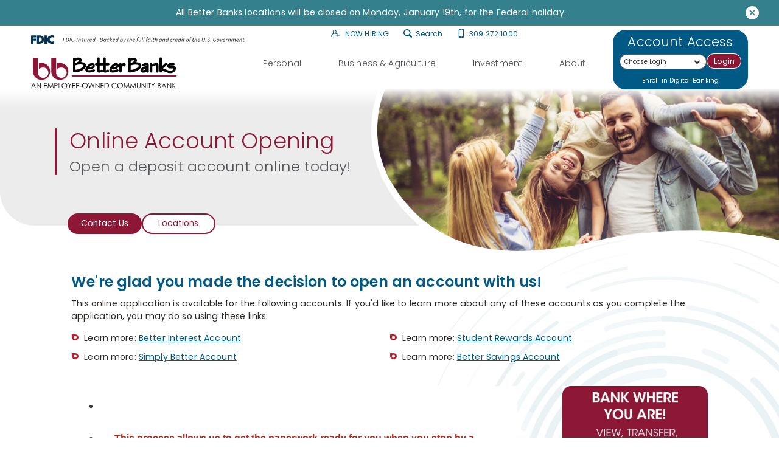

--- FILE ---
content_type: text/html; charset=utf-8
request_url: https://www.betterbanks.com/home/forms/open-a-deposit-account
body_size: 12772
content:
 <!DOCTYPE html> <html lang="en"> <head> <meta http-equiv="X-UA-Compatible" content="IE=edge,chrome=1" /> <meta name="viewport" content="width=device-width, initial-scale=1"> <meta name="robots" content="index,follow" /> <meta charset="utf-8" /> <link rel="preconnect" href="https://fonts.googleapis.com"> <link rel="preconnect" href="https://fonts.gstatic.com" crossorigin> <link href="https://fonts.googleapis.com/css2?family=Poppins:ital,wght@0,300;0,400;0,500;0,600;0,700;1,300;1,400;1,500;1,700&display=swap" rel="stylesheet"> <script src="/ScriptResource.axd?d=ktXPS54N4JY6vbaCTPlT9cs65soWYKi4iIUC4FkD93O7VCGxdaaOQHXoY1QRTpRtLwPwGUrwiwNvPnzI2gYzgvfr6d-dvjNh6zaZ4Pkcv7iQ1N0-MsViXew6spDhW4WFc0VD-bW79EV51ZJ5XWXos1Y0Wa0Khnn0Q8bYpWEyP6RuDYBM2WFdiQLXpNZNPYb-0&amp;t=760f9f32" type="text/javascript"></script><script src="/ScriptResource.axd?d=ePnjFy9PuY6CB3GWMX-b_xJZxiauFY1hhOTE_XLTYYuXZUXM7RW646LZ0IBPwbaojNEG_LqRjEm0wtEsLJMDvJ4lmkQAEVJB9cgR9Wf7C2P0jZuniryQjASQLK3lDOpuZo16FybYPDWHaYCxmD4EXXuqveu2thJPG4zMzGyqDIE63VmEFWrjkL-A-QPYVYJZ0&amp;t=760f9f32" type="text/javascript"></script><link href="/ResourcePackages/Custom/assets/css/main-inside.css?v=07082025" rel="stylesheet" type="text/css" /> <meta name="format-detection" content="telephone=no"> <link rel="apple-touch-icon" sizes="180x180" href="/apple-touch-icon.png"> <link rel="icon" type="image/png" sizes="32x32" href="/favicon-32x32.png"> <link rel="icon" type="image/png" sizes="16x16" href="/favicon-16x16.png"> <link rel="manifest" href="/site.webmanifest"> <link rel="mask-icon" href="/safari-pinned-tab.svg" color="#0b6089"> <meta name="msapplication-TileColor" content="#ffffff"> <meta name="theme-color" content="#ffffff"> <!-- Google Tag Manager --> <script>(function(w,d,s,l,i){w[l]=w[l]||[];w[l].push({'gtm.start':
    new Date().getTime(),event:'gtm.js'});var f=d.getElementsByTagName(s)[0],
    j=d.createElement(s),dl=l!='dataLayer'?'&l='+l:'';j.async=true;j.src=
    'https://www.googletagmanager.com/gtm.js?id='+i+dl;f.parentNode.insertBefore(j,f);
    })(window,document,'script','dataLayer','GTM-WPL4HCH');</script> <!-- End Google Tag Manager --> <title>
	Open a Deposit Account | Better Banks - Central Illinois Community Bank
</title><script type="application/ld+json">
{
    "@context": "http://schema.org",
    "@type": "WebPage",
    "image": [
        {
            "@type": "ImageObject",
            "url": "https://betterbanks.com/images/default-source/page-headers/untitled-design---2022-06-07t095522-108.jpg",
            "name": "Application for Employment",
            "height": "487",
            "width": "967",
            "@id": "https://betterbanks.com/home/forms/application-for-employment#ImageObject"
        },
        {
            "@type": "ImageObject",
            "url": "https://betterbanks.com/images/default-source/page-headers/untitled-design---2022-05-27t092740-526.jpg",
            "name": "Open a Deposit Account Image",
            "height": "487",
            "width": "967",
            "@id": "https://betterbanks.com/home/forms/open-a-deposit-account#ImageObject"
        }
    ],
    "sameAs": [
        "https://twitter.com/betterbanks ",
        "https://www.facebook.com/BetterBanks/",
        "https://www.linkedin.com/company/3745603"
    ],
    "description": [
        "Find an online Open a Deposit Account form for a Better Banks account here and get one step closer to your new bank account!",
        "Join our Team! Use our online employment application form to submit your information to Better Banks."
    ],
    "headline": [
        "Application for Employment",
        "Open a Deposit Account"
    ],
    "name": "Open a Deposit Account",
    "url": "https://betterbanks.com/home/forms/open-a-deposit-account",
    "@id": "https://betterbanks.com/home/forms/open-a-deposit-account"
}
</script><meta property="og:title" content="Open a Deposit Account | Better Banks - Central Illinois Community Bank" /><meta property="og:description" content="Find an online Open a Deposit Account form for a Better Banks account here and get one step closer to your new bank account!" /><meta property="og:url" content="https://www.betterbanks.com/home/forms/open-a-deposit-account" /><meta property="og:type" content="website" /><meta property="og:site_name" content="Default" /><style type="text/css" media="all">.header-main .logo .header-fdic-content img {
  width:100%;
  margin-top:5px;
  height: 18px;
}</style><style type="text/css" media="all">#formFrame {min-height:1000px;}</style><meta name="Generator" content="Sitefinity 14.4.8147.0 SE" /><link rel="canonical" href="https://www.betterbanks.com/home/forms/open-a-deposit-account" /><meta name="description" content="Find an online Open a Deposit Account form for a Better Banks account here and get one step closer to your new bank account!" /></head> <body class="inside"> <!-- Tracking tag. Place in the <body> section of webpage --> <!-- Privacy policy at http://tag.brandcdn.com/privacy --> <!-- Google Tag Manager (noscript) --> <noscript><iframe src="https://www.googletagmanager.com/ns.html?id=GTM-WPL4HCH"
    height="0" width="0" style="display:none;visibility:hidden"></iframe></noscript> <!-- End Google Tag Manager (noscript) -->  <div class="skip-nav"> <a id="skipNav" href="#mainContent">Skip to main content</a> </div> 
<div class="ts-announcements"></div>

 <div class="header-wrapper"> <header> <div class="nav-control-bar"> <button class="obl-trigger">
                        Log In <span class="visuallyhidden">to Online Banking</span> </button> <div class="mobile-logo"> 

<div >
    <div class="sfContentBlock sf-Long-text" ><a href="/home"><img src="/images/default-source/template-images/better-banks-logoefc76fbc-cd35-49bb-8636-d151133e33b2.svg?sfvrsn=3636848d_3" width="200" height="85" sf-size="100" alt="Better Banks Logo" /></a></div>
</div> </div> <button class="magic-hamburger" aria-label="toggle navigation menu"> <span></span> </button> </div> <div class="header-main"> <div class="logo"> 
<div id="Logo_TAC9315D8015_Col00" class="sf_colsIn header-fdic" data-sf-element="Container" data-placeholder-label="header-fdic">
<div class="header-fdic-logo" >
    <div class="sfContentBlock sf-Long-text" ><img height="24" src="/images/default-source/default-album/fdic-header.svg?sfvrsn=64e64055_3" alt="FDIC-Insured - Backed by the full faith and credit of the U.S. Government" /></div>
</div>
<div class="header-fdic-content" >
    <div class="sfContentBlock sf-Long-text" ><img src="/images/default-source/template-images/fdic-digital-sign.svg?sfvrsn=eff9b086_3" alt="FDIC-Insured - Backed by the full faith and credit of the U.S. Government" class="sf-immutable-selected" /></div>
</div>
</div>

<div >
    <div class="sfContentBlock sf-Long-text" ><a href="/home"><img src="/images/default-source/template-images/better-banks-logo.svg?sfvrsn=abc12a89_3" alt="Better Banks Logo" width="300" height="65" sf-size="23876" title="Better Banks Logo" /></a></div>
</div> </div> <div class="navigation"> 

<div >
    <div class="sfContentBlock sf-Long-text" ><ul><li><a href="/forms/application-for-employment"><svg version="1.1" xmlns="http://www.w3.org/2000/svg" xmlns:xlink="http://www.w3.org/1999/xlink" x="0px" y="0px" viewBox="0 0 352.4 293.9" style="enable-background:new 0 0 352.4 293.9;" xml:space="preserve" width="25" height="25"><g><path class="st0" d="M218.5,176.8c3.4-0.6,6.4-2.6,8.3-5.5c2-2.9,2.7-6.3,2-9.7s-2.6-6.4-5.4-8.3c-10.1-6.9-17.4-10.3-27.8-13.7
		c18.5-14.9,29.4-37.2,29.4-61.2C225,35.2,189.8,0,146.5,0C103.2,0,68,35.2,68,78.5c0,24,10.9,46.4,29.4,61.2
		c-20.4,7.2-39.1,19-54.5,34.4C15.2,201.8,0,238.7,0,277.9c0,7.2,5.8,13,13,13s13-5.8,13-13c0-66.5,54.1-120.5,120.5-120.5
		c26.7,0,43.6,4.7,62.3,17.4C211.6,176.8,215.1,177.5,218.5,176.8z M199,78.5c0,29-23.6,52.5-52.5,52.5S94,107.5,94,78.5
		S117.6,26,146.5,26S199,49.6,199,78.5z"></path><path class="st0" d="M337.9,204.9h-45.4v-45.4c0-8-6.5-14.5-14.5-14.5c-8,0-14.5,6.5-14.5,14.5v45.4h-45.6c-8,0-14.4,6.5-14.4,14.6
		c0,7.9,6.5,14.4,14.4,14.4h45.6v45.6c0,7.9,6.5,14.4,14.4,14.4c8,0,14.6-6.5,14.6-14.4v-45.6h45.4c8,0,14.5-6.5,14.5-14.5
		C352.4,211.4,345.9,204.9,337.9,204.9z"></path></g>
 </svg>&nbsp;NOW HIRING</a></li><li><button class="search-trigger"><span class="glass"><svg version="1.1" xmlns="http://www.w3.org/2000/svg" xmlns:xlink="http://www.w3.org/1999/xlink" x="0px" y="0px" viewBox="0 0 30.9 30.8" enable-background="new 0 0 30.9 30.8" xml:space="preserve" width="25" height="25"><g><path fill-rule="evenodd" clip-rule="evenodd" class="st0" d="M12.7,0c7,0,12.7,5.7,12.7,12.7s-5.7,12.7-12.7,12.7
		S0,19.7,0,12.7S5.7,0,12.7,0L12.7,0z M12.7,3.4c-5.2,0-9.3,4.2-9.3,9.3c0,5.2,4.2,9.3,9.3,9.3s9.3-4.2,9.3-9.3
		C22,7.6,17.9,3.4,12.7,3.4z"></path><path fill-rule="evenodd" clip-rule="evenodd" class="st0" d="M18,22.2l4.3-4.3l7.7,7.7c1.2,1.2,1.2,3.1,0,4.3l0,0
		c-1.2,1.2-3.1,1.2-4.3,0L18,22.2L18,22.2z"></path></g>
 </svg></span>Search</button></li><li><a href="tel:309-272-1000" data-sf-ec-immutable=""><svg version="1.1" xmlns="http://www.w3.org/2000/svg" xmlns:xlink="http://www.w3.org/1999/xlink" x="0px" y="0px" viewBox="0 0 22.6 36.6" style="enable-background:new 0 0 22.6 36.6;" xml:space="preserve" width="25" height="25"><path class="st0" d="M18.7,0H3.9C1.7,0,0,1.7,0,3.9v28.8c0,2.1,1.7,3.9,3.9,3.9h14.8c2.1,0,3.9-1.7,3.9-3.9V3.9
	C22.6,1.7,20.8,0,18.7,0z M8,2.1c0-0.3,0.2-0.5,0.5-0.5h5.6c0.3,0,0.5,0.2,0.5,0.5v0.1c0,0.3-0.2,0.5-0.5,0.5H8.5
	C8.3,2.6,8,2.4,8,2.1L8,2.1z M11.3,35.3c-1,0-1.8-0.8-1.8-1.8c0-1,0.8-1.8,1.8-1.8c1,0,1.8,0.8,1.8,1.8
	C13.1,34.5,12.3,35.3,11.3,35.3z M19.3,29.9h-16v-26h16V29.9z"></path></svg>
 309.272.1000</a></li></ul></div>
</div>

<div class="topnav">
    <nav role="navigation">
         <ul class="nav-main-level">
        <li class="dropdown">
            <a href="#" data-toggle="dropdown" class="dropdown-toggle">
                <span class="arrow"></span>
                Personal
            </a>
           <div class="dropdown-wrap">
                <div class="dropdown-container">
                    <ul class="dropdown-menu main-dropdown-menu">
                        <li class="mnav-operators"><button class="nav-return" aria-label="back to previous menu">Back</button></li>
                                     <li class="dropdown-submenu">
                <a href="#" target="_self" role=presentation><span class="arrow"></span>Bank
                </a>
               <ul class="dropdown-menu sub-dropdown-menu">
                    <li class="mnav-operators"><button class="nav-return" aria-label="back to previous menu">Back</button></li>
                                <li class="">
                <a href="/personal/accounts/checking-accounts" target="_self">Checking Accounts</a>
            </li>
            <li class="">
                <a href="/personal/accounts/checking-account-comparison" target="_self">Checking Account Comparison</a>
            </li>
            <li class="">
                <a href="/personal/accounts/better-savings" target="_self">Better Savings</a>
            </li>
            <li class="">
                <a href="/personal/accounts/money-market-account" target="_self">Money Market Account</a>
            </li>
            <li class="">
                <a href="/personal/accounts/health-savings-account" target="_self">Health Savings Account</a>
            </li>
            <li class="">
                <a href="/personal/accounts/cd-ira" target="_self">CDs &amp; IRAs</a>
            </li>
            <li class="">
                <a href="/personal/accounts/additional-services" target="_self">Additional Services</a>
            </li>

                </ul>
            </li>
             <li class="dropdown-submenu">
                <a href="#" target="_self" role=presentation><span class="arrow"></span>Lend
                </a>
               <ul class="dropdown-menu sub-dropdown-menu">
                    <li class="mnav-operators"><button class="nav-return" aria-label="back to previous menu">Back</button></li>
                                <li class="">
                <a href="/personal/loans/car-loans" target="_self">Car Loans</a>
            </li>
            <li class="">
                <a href="/personal/loans/home-loan" target="_self">Home Loan</a>
            </li>
            <li class="">
                <a href="/personal/loans/home-equity" target="_self">Home Equity</a>
            </li>
            <li class="">
                <a href="/personal/loans/personal-loans" target="_self">Personal Loans</a>
            </li>
            <li class="">
                <a href="/personal/loans/credit-card" target="_self">Credit Card</a>
            </li>

                </ul>
            </li>
             <li class="dropdown-submenu">
                <a href="#" target="_self" role=presentation><span class="arrow"></span>Manage
                </a>
               <ul class="dropdown-menu sub-dropdown-menu">
                    <li class="mnav-operators"><button class="nav-return" aria-label="back to previous menu">Back</button></li>
                                <li class="">
                <a href="/personal/manage/digital-banking" target="_self">Digital Banking</a>
            </li>
            <li class="">
                <a href="/personal/resources/debit-cards" target="_self">Debit Cards</a>
            </li>
            <li class="">
                <a href="/personal/resources/blog" target="_self">Education Center</a>
            </li>
            <li class="">
                <a href="/personal/resources/security-center" target="_self">Security Center</a>
            </li>

                </ul>
            </li>

                    </ul>
                </div>
            </div>
        </li>
        <li class="dropdown">
            <a href="#" data-toggle="dropdown" class="dropdown-toggle">
                <span class="arrow"></span>
                Business &amp; Agriculture
            </a>
           <div class="dropdown-wrap">
                <div class="dropdown-container">
                    <ul class="dropdown-menu main-dropdown-menu">
                        <li class="mnav-operators"><button class="nav-return" aria-label="back to previous menu">Back</button></li>
                                     <li class="dropdown-submenu">
                <a href="#" target="_self" role=presentation><span class="arrow"></span>Bank
                </a>
               <ul class="dropdown-menu sub-dropdown-menu">
                    <li class="mnav-operators"><button class="nav-return" aria-label="back to previous menu">Back</button></li>
                                <li class="">
                <a href="/business/banking/business-checking" target="_self">Business Checking&#160;</a>
            </li>
            <li class="">
                <a href="/business/banking/saving" target="_self">Business Saving</a>
            </li>
            <li class="">
                <a href="/business/banking/agriculture-services" target="_self">Agriculture Services</a>
            </li>
            <li class="">
                <a href="/business/banking/Additional-Business-Services" target="_self">Additional Services</a>
            </li>

                </ul>
            </li>
             <li class="dropdown-submenu">
                <a href="#" target="_self" role=presentation><span class="arrow"></span>Lend
                </a>
               <ul class="dropdown-menu sub-dropdown-menu">
                    <li class="mnav-operators"><button class="nav-return" aria-label="back to previous menu">Back</button></li>
                                <li class="">
                <a href="/business/lending/commercial-loans" target="_self">Commercial Loans</a>
            </li>
            <li class="">
                <a href="/business/lending/agriculture-loans" target="_self">Agriculture Loans</a>
            </li>
            <li class="">
                <a href="/business/lending/small-business-loans" target="_self">Small Business Loans</a>
            </li>
            <li class="">
                <a href="/business/lending/business-credit-cards" target="_self">Business Credit Cards</a>
            </li>

                </ul>
            </li>
             <li class="dropdown-submenu">
                <a href="#" target="_self" role=presentation><span class="arrow"></span>Manage
                </a>
               <ul class="dropdown-menu sub-dropdown-menu">
                    <li class="mnav-operators"><button class="nav-return" aria-label="back to previous menu">Back</button></li>
                                <li class="">
                <a href="/business/services/cash-management" target="_self">Cash Management</a>
            </li>
            <li class="">
                <a href="/business/services/ach-services" target="_self">ACH Services</a>
            </li>
            <li class="">
                <a href="/business/services/positive-pay" target="_self">Positive Pay</a>
            </li>
            <li class="">
                <a href="/business/services/remote-deposit-capture" target="_self">Remote Deposit Capture</a>
            </li>
            <li class="">
                <a href="/business/services/merchant-services" target="_self">Merchant Services</a>
            </li>
            <li class="">
                <a href="/business/services/business-digital-banking" target="_self">Digital Banking</a>
            </li>

                </ul>
            </li>

                    </ul>
                </div>
            </div>
        </li>
        <li class="dropdown">
            <a href="#" data-toggle="dropdown" class="dropdown-toggle">
                <span class="arrow"></span>
                Investment
            </a>
           <div class="dropdown-wrap">
                <div class="dropdown-container">
                    <ul class="dropdown-menu main-dropdown-menu">
                        <li class="mnav-operators"><button class="nav-return" aria-label="back to previous menu">Back</button></li>
                                     <li class="dropdown-submenu">
                <a href="#" target="_self" role=presentation><span class="arrow"></span>Services
                </a>
               <ul class="dropdown-menu sub-dropdown-menu">
                    <li class="mnav-operators"><button class="nav-return" aria-label="back to previous menu">Back</button></li>
                                <li class="">
                <a href="/investment/services/investment-management" target="_self">Investment Management</a>
            </li>
            <li class="">
                <a href="/investment/services/retirement-planning" target="_self">Retirement Planning</a>
            </li>
            <li class="">
                <a href="/investment/services/trust-estate-planning" target="_self">Trust &amp; Estate Planning</a>
            </li>
            <li class="">
                <a href="/investment/services/college-planning" target="_self">College Planning</a>
            </li>
            <li class="">
                <a href="/investment/services/special-needs-planning" target="_self">Special Needs Planning</a>
            </li>

                </ul>
            </li>
             <li class="dropdown-submenu">
                <a href="#" target="_self" role=presentation><span class="arrow"></span>Resources
                </a>
               <ul class="dropdown-menu sub-dropdown-menu">
                    <li class="mnav-operators"><button class="nav-return" aria-label="back to previous menu">Back</button></li>
                                <li class="">
                <a href="/investment/resources/articles" target="_self">Articles</a>
            </li>
            <li class="">
                <a href="/investment/resources/lpl" target="_self">About LPL</a>
            </li>
            <li class="">
                <a href="/investment/resources/wealthvision" target="_self">WealthVision</a>
            </li>
            <li class="">
                <a href="https://myaccountviewonline.com/login/" target="_self">Client Account View</a>
            </li>
            <li class="">
                <a href="/investment/resources/FAQs" target="_self">FAQs</a>
            </li>
            <li class="">
                <a href="/investment/resources/make-financial-planning-a-family-matter" target="_self">Make Financial Planning a Family Matter</a>
            </li>

                </ul>
            </li>
             <li class="dropdown-submenu">
                <a href="#" target="_self" role=presentation><span class="arrow"></span>About Us
                </a>
               <ul class="dropdown-menu sub-dropdown-menu">
                    <li class="mnav-operators"><button class="nav-return" aria-label="back to previous menu">Back</button></li>
                                <li class="">
                <a href="/investment/about-us/meet-our-team" target="_self">Our Team</a>
            </li>
            <li class="">
                <a href="/investment/about-us/our-process" target="_self">Our Process</a>
            </li>
            <li class="">
                <a href="/investment/about-us/contact-us-at-isbb" target="_self">Contact Us At ISBB</a>
            </li>

                </ul>
            </li>

                    </ul>
                </div>
            </div>
        </li>
        <li class="dropdown">
            <a href="#" data-toggle="dropdown" class="dropdown-toggle">
                <span class="arrow"></span>
                About
            </a>
           <div class="dropdown-wrap">
                <div class="dropdown-container">
                    <ul class="dropdown-menu main-dropdown-menu">
                        <li class="mnav-operators"><button class="nav-return" aria-label="back to previous menu">Back</button></li>
                                     <li class="dropdown-submenu">
                <a href="/about/our-communities" target="_self" ><span class="arrow"></span>Our Communities
                </a>
               <ul class="dropdown-menu sub-dropdown-menu">
                    <li class="mnav-operators"><button class="nav-return" aria-label="back to previous menu">Back</button></li>
                                <li class="">
                <a href="/about/our-communities/glasford" target="_self">Glasford</a>
            </li>
            <li class="">
                <a href="/about/our-communities/bartonville" target="_self">Bartonville</a>
            </li>
            <li class="">
                <a href="/about/our-communities/dunlap" target="_self">Dunlap</a>
            </li>
            <li class="">
                <a href="/about/our-communities/wyoming" target="_self">Wyoming</a>
            </li>
            <li class="">
                <a href="/about/our-communities/peoria" target="_self">Peoria</a>
            </li>
            <li class="">
                <a href="/about/our-communities/chillicothe" target="_self">Chillicothe</a>
            </li>
            <li class="">
                <a href="/about/our-communities/morton" target="_self">Morton</a>
            </li>
            <li class="">
                <a href="/about/our-communities/astoria" target="_self">Astoria</a>
            </li>
            <li class="">
                <a href="/about/our-communities/our-communities" target="_self">Our Communities</a>
            </li>

                </ul>
            </li>
             <li class="dropdown-submenu">
                <a href="#" target="_self" role=presentation><span class="arrow"></span>Careers
                </a>
               <ul class="dropdown-menu sub-dropdown-menu">
                    <li class="mnav-operators"><button class="nav-return" aria-label="back to previous menu">Back</button></li>
                                <li class="">
                <a href="/forms/application-for-employment" target="_self">Career Opportunities</a>
            </li>
            <li class="">
                <a href="/about/careers/our-benefits" target="_self">Our Benefits</a>
            </li>
            <li class="">
                <a href="/about/careers/our-culture" target="_self">Our Culture</a>
            </li>

                </ul>
            </li>
             <li class="dropdown-submenu">
                <a href="#" target="_self" role=presentation><span class="arrow"></span>About Us
                </a>
               <ul class="dropdown-menu sub-dropdown-menu">
                    <li class="mnav-operators"><button class="nav-return" aria-label="back to previous menu">Back</button></li>
                                <li class="">
                <a href="/about/about-us/our-teamLenders" target="_self">Our Team</a>
            </li>
            <li class="">
                <a href="/about/about-us/who-we-are" target="_self">Who We Are</a>
            </li>
            <li class="">
                <a href="/about/about-us/better-banks-is-employee-owned" target="_self">Employee-Ownership</a>
            </li>
            <li class="">
                <a href="/about/about-us/our-history" target="_self">Our History</a>
            </li>

                </ul>
            </li>

                    </ul>
                </div>
            </div>
        </li>
        </ul>
    </nav>
</div>











 </div> <div class="obl"> 

<div>
    <div class="obl-trigger" tabindex="0">
       <span class="obl-title">Account Access</span><span class="plus"></span>
    </div>
   <div class="obl-content obl-with-dropdown">
                    <form method="POST" action="https://my.betterbanks.com/login" autocomplete="off" target="_parent">
                        <div class="obl-dropdown-container">
                           <div class="obl-dropdown">
                            <a href="#" class="obl-dropdown-trigger"><span class="text">Choose Login </span><span class="arrow"></span></a>
                            <div class="obl-dropdown-content">
                                <ul>
                                    <li><a href="https://my.betterbanks.com/login" class="no-popup">Digital Banking</a></li>
                                    <li><a href="https://www.netteller.com/login2008/Authentication/Views/Login.aspx?fi=BETTERBANKS&bn=dc353a327d71d246&burlid=f38057e66cbff825" class="no-popup">Cash Management</a></li>
                                    <li><a href="https://myaccountviewonline.com/login/">My Investments</a></li>
                                    <li><a href="https://www.mycardstatement.com/#/">Manage Credit Card</a></li>
                                </ul>
                            </div>
	</div>
                        </div>
                        <input type="submit" name="submit" value="Login">
                    </form>
                    <div class="obl-links">
                        <a href="https://my.betterbanks.com/enroll" data-sf-ec-immutable="">Enroll in Digital Banking</a>
                    </div><button class="obl-close">Close<span class="top-close"></span></button>
                </div>
</div> </div> </div> </header> </div> <div class="inside-content main-content" id="mainContent"> 

<!-- Google tag (gtag.js) --> <script async src="https://www.googletagmanager.com/gtag/js?id=G-95WYG1BZ24"></script> <script> window.dataLayer = window.dataLayer || []; function gtag(){dataLayer.push(arguments);} gtag('js', new Date()); gtag('config', 'G-95WYG1BZ24'); </script><div class="sf_colsOut page-header">
        <div id="Content_T76DDBF97002_Col00" class="sf_colsIn page-header-photo" data-sf-element="Container" data-placeholder-label="Image">
        <img loading="lazy" src="/images/default-source/page-headers/untitled-design---2022-05-27t092740-526.jpg?sfvrsn=15a74c79_0" title="Online Account Opening" alt="Open a deposit account today"
         
          />


        </div>
        <div id="Content_T76DDBF97002_Col01" class="sf_colsIn page-header-content" data-sf-element="Container" data-placeholder-label="Title Content">
<div >
    <div class="sfContentBlock sf-Long-text" ><h1>Online Account Opening</h1><p>Open a deposit account online today!</p></div>
</div>
<div class="buttons-overlap-lower">
    <ul class="buttons ctas left-align">

            <li >
                                <a href="/home/forms/contact-us-at-bb" class="button button-default">
Contact Us                                        </a>
            </li>
            <li >
                                <a href="/home/locations" class="button button-reverse">
Locations                                                    <span class="visuallyhidden">
                                Branch Addresses and Phone Numbers
                            </span>
                </a>
            </li>
    </ul>
</div>


        </div> 
</div>

<div >
    <div class="sfContentBlock sf-Long-text" ><h2>We're glad you made the decision to open an account with us! </h2><p>This online application is available for the following accounts. If you'd like to learn more about any of these accounts as you complete the application, you may do so using these links.</p></div>
</div><div class="sf_cols" data-sf-element="Row">
    <div class="sf_colsOut sf_2cols_1_50">
        <div id="Content_C025_Col00" class="sf_colsIn sf_2cols_1in_50" data-sf-element="Column 1">
<div >
    <div class="sfContentBlock sf-Long-text" ><ul><li>Learn more:&nbsp;<a target="_blank" href="/personal/accounts/checking-accounts/better-interest-checking">Better Interest Account</a></li><li>Learn more: <a href="/personal/accounts/checking-accounts/simply-better-checking">Simply Better Account</a></li></ul></div>
</div>
            
        </div>
    </div>
    <div class="sf_colsOut sf_2cols_2_50">
        <div id="Content_C025_Col01" class="sf_colsIn sf_2cols_2in_50" data-sf-element="Column 2">
<div >
    <div class="sfContentBlock sf-Long-text" ><ul><li>Learn more:&nbsp;<a href="/personal/accounts/checking-accounts/student-rewards-checking">Student Rewards Account</a></li><li>Learn more:&nbsp;<a target="_blank" href="/personal/accounts/better-savings">Better Savings Account</a></li></ul></div>
</div>
        </div>
    </div>
</div><div class="spacer"></div><div class="sidebar-layout">
    <main id="Content_T76DDBF97001_Col00" class="sf_colsIn" data-placeholder-label="Main Content">

    <iframe
      id="JotFormIFrame-212655990826062"
      title="Account Opening"
      onload="window.parent.scrollTo(0,0)"
      allowtransparency="true"
      allowfullscreen="true"
      allow="geolocation; microphone; camera"
      src="https://bic.jotform.com/212655990826062"
      frameborder="0"
      style="
      min-width: 100%;
      height:539px;
      border:none;"
      scrolling="no"
    >
    </iframe>
    <script type="text/javascript">
      var ifr = document.getElementById("JotFormIFrame-212655990826062");
      if (ifr) {
        var src = ifr.src;
        var iframeParams = [];
        if (window.location.href && window.location.href.indexOf("?") > -1) {
          iframeParams = iframeParams.concat(window.location.href.substr(window.location.href.indexOf("?") + 1).split('&'));
        }
        if (src && src.indexOf("?") > -1) {
          iframeParams = iframeParams.concat(src.substr(src.indexOf("?") + 1).split("&"));
          src = src.substr(0, src.indexOf("?"))
        }
        iframeParams.push("isIframeEmbed=1");
        ifr.src = src + "?" + iframeParams.join('&');
      }
      window.handleIFrameMessage = function(e) {
        if (typeof e.data === 'object') { return; }
        var args = e.data.split(":");
        if (args.length > 2) { iframe = document.getElementById("JotFormIFrame-" + args[(args.length - 1)]); } else { iframe = document.getElementById("JotFormIFrame"); }
        if (!iframe) { return; }
        switch (args[0]) {
          case "scrollIntoView":
            iframe.scrollIntoView();
            break;
          case "setHeight":
            iframe.style.height = args[1] + "px";
            break;
          case "collapseErrorPage":
            if (iframe.clientHeight > window.innerHeight) {
              iframe.style.height = window.innerHeight + "px";
            }
            break;
          case "reloadPage":
            window.location.reload();
            break;
          case "loadScript":
            if( !window.isPermitted(e.origin, ['jotform.com', 'jotform.pro']) ) { break; }
            var src = args[1];
            if (args.length > 3) {
                src = args[1] + ':' + args[2];
            }
            var script = document.createElement('script');
            script.src = src;
            script.type = 'text/javascript';
            document.body.appendChild(script);
            break;
          case "exitFullscreen":
            if      (window.document.exitFullscreen)        window.document.exitFullscreen();
            else if (window.document.mozCancelFullScreen)   window.document.mozCancelFullScreen();
            else if (window.document.mozCancelFullscreen)   window.document.mozCancelFullScreen();
            else if (window.document.webkitExitFullscreen)  window.document.webkitExitFullscreen();
            else if (window.document.msExitFullscreen)      window.document.msExitFullscreen();
            break;
        }
        var isJotForm = (e.origin.indexOf("jotform") > -1) ? true : false;
        if(isJotForm && "contentWindow" in iframe && "postMessage" in iframe.contentWindow) {
          var urls = {"docurl":encodeURIComponent(document.URL),"referrer":encodeURIComponent(document.referrer)};
          iframe.contentWindow.postMessage(JSON.stringify({"type":"urls","value":urls}), "*");
        }
      };
      window.isPermitted = function(originUrl, whitelisted_domains) {
        var url = document.createElement('a');
        url.href = originUrl;
        var hostname = url.hostname;
        var result = false;
        if( typeof hostname !== 'undefined' ) {
          whitelisted_domains.forEach(function(element) {
              if( hostname.slice((-1 * element.length - 1)) === '.'.concat(element) ||  hostname === element ) {
                  result = true;
              }
          });
          return result;
        }
      };
      if (window.addEventListener) {
        window.addEventListener("message", handleIFrameMessage, false);
      } else if (window.attachEvent) {
        window.attachEvent("onmessage", handleIFrameMessage);
      }
      </script>
<div >
    <div class="sfContentBlock sf-Long-text" >*&nbsp;Indicates required</div>
</div>
    </main>
    <aside id="Content_T76DDBF97001_Col01" class="sf_colsIn sidebar" data-placeholder-label="Sidebar"><div class="ts-ads"></div>
    </aside>
</div>
<div class="ql-feature-section">
        <ul class="quicklinks bar-quicklinks">

            <li class="quicklink bar-ql" >
                <a href="/home/forms/open-a-deposit-account">
                            <span class="bar-title">
                                Earn interest with our Better Interest Account!
                            </span>
                                            <span class="button">
                            Apply Now
                        </span>
                </a>
            </li>
    </ul>
    <ul class="quicklinks card-quicklinks">

            <li class="quicklink card-ql" >
                <a href="/home/calculators">
                    <span class="card-image">
                            <img src="https://www.betterbanks.com/images/default-source/card-images/calculators974ba7f8-1686-43a3-904f-fec142e7216f.jpg?sfvrsn=1d3b31ea_3" alt="mortgage and savings calculators" title="Calculators" loading="lazy" width="200" height="150">
                    </span>
                    <span class="card-content">
                         <span class="card-text">
                                <span class="card-title">
                                    Need a Calculator?
                                </span>
                            <span class="card-summary">
                                Free online calculators for your every need.
                            </span>
                        </span>
                            <span class="button">
                                Learn More
                            </span>
                    </span>

                </a>
            </li>
            <li class="quicklink card-ql" >
                <a href="https://app.consumer.meridianlink.com/apply.aspx?enc=Kw21Wblm1yxpjJabdoZaD8NjpKO_I5JRKJ5Ec1q7vyPtRUSpcX3DmvQJWqFjTXf5FjMxzv5yYGYR37Wj8DoSwQ">
                    <span class="card-image">
                            <img src="https://www.betterbanks.com/images/default-source/card-images/credit-card.jpg?sfvrsn=4d18509c_3" alt="get rewarded with a credit card from Better Banks" title="Credit Card" loading="lazy" width="200" height="150">
                    </span>
                    <span class="card-content">
                         <span class="card-text">
                                <span class="card-title">
                                    Rewards Credit Card
                                </span>
                            <span class="card-summary">
                                Reward yourself with great merchandise and travel.
                            </span>
                        </span>
                            <span class="button">
                                Learn More
                            </span>
                    </span>

                </a>
            </li>
            <li class="quicklink card-ql" >
                <a href="/home/forms/application-for-employment">
                    <span class="card-image">
                            <img src="https://www.betterbanks.com/images/default-source/card-images/join-our-team.jpg?sfvrsn=3506842b_1" alt="Career Opportunities at Better Banks" title="Join Our Team" loading="lazy" width="200" height="150">
                    </span>
                    <span class="card-content">
                         <span class="card-text">
                                <span class="card-title">
                                    Join Our Team!
                                </span>
                            <span class="card-summary">
                                we&rsquo;re committed to providing a satisfying, positive work environment!
                            </span>
                        </span>
                            <span class="button">
                                Learn More
                            </span>
                    </span>

                </a>
            </li>
    </ul>
</div>
 </div> <div class="search-wrap"> <div class="search"> <div class="search-contents"> 

<div >
    <div class="sfContentBlock sf-Long-text" ><p><span class="large">What are you looking for today?</span></p></div>
</div>


<div class="form-inline">
    <div class="form-group sf-search-input-wrapper" role="search">
        <label for="2fb346a8-1d6b-4f9f-9099-1a2ba4289276" class="visuallyhidden">Search:</label>
        <input type="search" title="Search input" id="2fb346a8-1d6b-4f9f-9099-1a2ba4289276" class="form-control" value="" aria-autocomplete="both" aria-describedby='SearchInfo-1'/>
        <button type="button" class="btn btn-primary ml-2" id="4a5f33fe-ca41-481d-bfe2-fa23d2f83c90" >Search</button>
        <span id='SearchInfo-1' aria-hidden="true" hidden>When autocomplete results are available use up and down arrows to review and enter to select.</span>
    </div>
	
	<input type="hidden" data-sf-role="resultsUrl" value="/search-results" />
    <input type="hidden" data-sf-role="indexCatalogue" value="full-site" />
    <input type="hidden" data-sf-role="wordsMode" value="AllWords" />
    <input type="hidden" data-sf-role="disableSuggestions" value='true' />
    <input type="hidden" data-sf-role="minSuggestionLength" value="3" />
    <input type="hidden" data-sf-role="suggestionFields" value="Title,Content" />
    <input type="hidden" data-sf-role="language" />
    <input type="hidden" data-sf-role="suggestionsRoute" value="/restapi/search/suggestions" />
    <input type="hidden" data-sf-role="searchTextBoxId" value='#2fb346a8-1d6b-4f9f-9099-1a2ba4289276' />
    <input type="hidden" data-sf-role="searchButtonId" value='#4a5f33fe-ca41-481d-bfe2-fa23d2f83c90' />
</div>



<div >
    <div class="sfContentBlock sf-Long-text" ><div class="common-searches"><h3>Common Searches:</h3><ul><li><a href="/home/forms/open-a-deposit-account">Open an Account</a></li><li><a href="/home/how-to-make-a-loan-payment">Make a Payment</a></li><li><a href="https://my.betterbanks.com/enroll" data-sf-ec-immutable="">Enroll in Digital Banking</a></li><li>Routing Number: 071120207</li></ul></div></div>
</div> <button class="search-close"> <span class="x"> </span>
                    Close
                </button> </div> </div> </div> <footer> <div class="footer-image"> <picture> <source srcset="/ResourcePackages/Custom/assets/images/divider.png" alt="Better Banks footer" title="Better Banks footer"
            media="(min-width: 700px)"> <img src="/ResourcePackages/Custom/assets/images/divider_mobile.png" loading="lazy" width="2000" height="200" alt="Better Banks footer" title="Better Banks footer" /> </picture> </div> <div class="footer-top"> 

<div >
    <div class="sfContentBlock sf-Long-text" ><div class="footer-area"><div class="apps"><h2 class="socials-intro">Download Our Mobile App</h2><ul class="socials"><li><a class="external" target="_blank" href="https://apps.apple.com/us/app/better-banks/id1567949615"><svg version="1.1" xmlns="http://www.w3.org/2000/svg" class="socials-icon" xmlns:xlink="http://www.w3.org/1999/xlink" x="0px" y="0px" viewBox="0 0 71.8 71.8" style="enable-background:new 0 0 71.8 71.8;" xml:space="preserve" width="30" height="30"><g><circle class="st0" cx="35.9" cy="35.9" r="35.9" data-sf-ec-immutable=""></circle></g>
 <g><path class="st1" d="M46.2,35c0-5.2,4.3-7.7,4.5-7.9c-2.4-3.6-6.2-4-7.6-4.1c-3.2-0.3-6.3,1.9-7.9,1.9c-1.7,0-4.1-1.9-6.8-1.8
                    c-3.5,0.1-6.7,2.1-8.5,5.2c-3.7,6.3-0.9,15.7,2.6,20.8c1.8,2.5,3.8,5.3,6.5,5.2c2.6-0.1,3.6-1.7,6.8-1.7c3.1,0,4.1,1.7,6.8,1.6
                    c2.8,0,4.6-2.5,6.3-5.1c2-2.9,2.8-5.7,2.9-5.9C51.7,43.3,46.3,41.2,46.2,35"></path><path class="st1" d="M41,19.7c1.4-1.8,2.4-4.2,2.1-6.6c-2,0.1-4.6,1.4-6.1,3.1c-1.3,1.5-2.5,4-2.2,6.4C37.2,22.7,39.6,21.4,41,19.7
                    "></path></g>
 </svg>


 Apple
                </a>

 </li><li><a class="external" target="_blank" href="https://play.google.com/store/apps/details?id=com.betterbanks.grip&amp;hl=en_US&amp;gl=US" data-sf-ec-immutable=""><svg version="1.1" class="socials-icon" xmlns="http://www.w3.org/2000/svg" xmlns:xlink="http://www.w3.org/1999/xlink" x="0px" y="0px" viewBox="0 0 71.8 71.8" style="enable-background:new 0 0 71.8 71.8;" xml:space="preserve" width="30" height="30"><style type="text/css">.st1 {
                                opacity: 0.95;
                                fill: #FFFFFF;
                            }

                            .st2 {
                                opacity: 0.75;
                                fill: #FFFFFF;
                            }

                            .st3 {
                                opacity: 0.85;
                                fill: #FFFFFF;
                            }
                        </style>
 <g><circle class="st0" cx="35.9" cy="35.9" r="35.9"></circle></g>
 <g><path class="st1" d="M22.7,18c-0.4,0.4-0.7,1.1-0.7,2v32.2c0,0.9,0.2,1.6,0.7,2l0.1,0.1l18-18v-0.2V36l-18-18L22.7,18z"></path><path class="st2" d="M46.8,42.4l-6-6v-0.2V36l6-6L47,30l7.1,4c2,1.2,2,3,0,4.2l-7.1,4L46.8,42.4z"></path><path class="st3" d="M47,42.3l-6.1-6.1L22.7,54.3c0.7,0.7,1.8,0.8,3,0.1L47,42.3"></path><path class="st3" d="M47,30L25.7,18c-1.2-0.7-2.4-0.6-3,0.1l18.1,18.1L47,30z"></path></g>
 </svg>Google Play </a>

 </li></ul></div><div class="connect"><h2 class="socials-intro">Connect With Us</h2><ul class="socials"><li><a class="external" target="_blank" href="https://www.facebook.com/BetterBanks/" data-sf-ec-immutable=""><svg version="1.1" xmlns="http://www.w3.org/2000/svg" xmlns:xlink="http://www.w3.org/1999/xlink" x="0px" y="0px" viewBox="0 0 452 452" style="enable-background:new 0 0 452 452;" xml:space="preserve" width="30" height="30" class="socials-icon"><circle class="st0" cx="226" cy="226" r="226"></circle><path class="st1" d="M238.6,247.7c0.6,0,1.1,0,1.5,0c10.8,0,21.6,0,32.4,0c2.2,0,2.2,0,2.4-2.2c0.7-5.8,1.4-11.6,2.2-17.4
	c0.9-6.9,1.8-13.9,2.7-20.8c0.2-1.6,0.2-1.6-1.5-1.6c-12.7,0-25.5,0-38.2,0c-0.5,0-1,0-1.5,0c0-0.4-0.1-0.7-0.1-0.9
	c0-8.8-0.1-17.7,0-26.5c0-2.4,0.3-4.9,0.8-7.2c1.2-5.9,4.7-9.8,10.6-11.1c3.1-0.7,6.2-1,9.4-1.1c6.9-0.2,13.8-0.1,20.7,0
	c1.1,0,1.4-0.3,1.4-1.4c0-6.4,0-12.7,0-19.1c0-5.4,0-10.8,0-16.2c0-0.9-0.3-1.3-1.3-1.3c-1.7-0.1-3.4-0.4-5.1-0.4
	c-9.1-0.3-18.2-0.7-27.3-0.9c-7.9-0.1-15.6,1.3-23,4.4c-11,4.6-19.1,12.3-24.3,23c-3.8,7.9-5.5,16.4-5.6,25.1
	c-0.2,10.8-0.1,21.7-0.1,32.5c0,0.4,0,0.8,0,1.3c-0.6,0-1.1,0-1.6,0c-11.1,0-22.2,0-33.3,0c-1.2,0-1.5,0.3-1.5,1.5
	c0,13,0,26.1,0,39.1c0,1.5,0,1.5,1.5,1.5c11.1,0,22.2,0,33.3,0c0.5,0,0.9,0,1.5,0c0,0.5,0,0.9,0,1.3c0,34.5,0,69.1,0,103.6h43.7
	c0-34.4,0-68.9,0-103.3C238.6,248.9,238.6,248.4,238.6,247.7z"></path></svg>
 <span class="visuallyhidden">Facebook</span></a>

 </li><li><a class="external" target="_blank" href="https://www.instagram.com/better_banks/" data-sf-ec-immutable=""><svg version="1.1" class="socials-icon" width="30" height="30" xmlns="http://www.w3.org/2000/svg" xmlns:xlink="http://www.w3.org/1999/xlink" x="0px" y="0px" viewBox="0 0 32 32" style="enable-background:new 0 0 32 32;" xml:space="preserve"><path class="st0" d="M16,19.1c1.7,0,3.1-1.4,3.1-3.1s-1.4-3.1-3.1-3.1s-3.1,1.4-3.1,3.1S14.3,19.1,16,19.1z"></path><path class="st0" d="M19.6,12.9h2.2c0.2,0,0.4-0.2,0.4-0.4v-2.2c0-0.2-0.2-0.4-0.4-0.4h-2.2c-0.2,0-0.4,0.2-0.4,0.4v2.2
	C19.1,12.7,19.3,12.9,19.6,12.9z"></path><path class="st0" d="M16,0C7.2,0,0,7.2,0,16c0,8.8,7.2,16,16,16s16-7.2,16-16C32,7.2,24.8,0,16,0z M24,22.1c0,1-0.9,1.9-1.9,1.9H9.9
	C8.9,24,8,23.2,8,22.1V9.9C8,8.8,8.9,8,9.9,8h12.2C23.1,8,24,8.8,24,9.9V22.1z"></path><path class="st0" d="M20.9,16c0,2.7-2.2,4.9-4.9,4.9c-2.7,0-4.9-2.2-4.9-4.9c0-0.4,0.1-0.9,0.2-1.3H9.8v7c0,0.2,0.2,0.4,0.4,0.4
	h11.5c0.2,0,0.4-0.2,0.4-0.4v-7h-1.5C20.8,15.1,20.9,15.6,20.9,16z"></path></svg><span class="visuallyhidden">Instagram</span></a>

 </li><li><a class="external" target="_blank" href="https://www.linkedin.com/company/3745603" data-sf-ec-immutable=""><svg version="1.1" xmlns="http://www.w3.org/2000/svg" xmlns:xlink="http://www.w3.org/1999/xlink" x="0px" y="0px" viewBox="0 0 502 502" style="enable-background:new 0 0 502 502;" xml:space="preserve" class="socials-icon" width="30" height="30"><g><circle cx="251" cy="251" r="251" class="st0"></circle></g>
 <g><path class="st1" d="M264.3,274c0-40.1,51.5-43.4,51.5,0c0,19.8,0,72.2,0,72.2h38.6c0,0,0-50.3,0-87.1c0-67.7-72.2-65.2-90.2-31.9
			v-22.7h-38.6v141.7h38.6C264.3,346.2,264.3,295.1,264.3,274z"></path><rect x="161.3" y="204.5" class="st1" width="38.6" height="141.7"></rect><path class="st1" d="M180.6,188.1c12.4,0,22.5-10.2,22.5-22.7c0-12.5-10.1-22.7-22.5-22.7c-12.4,0-22.5,10.2-22.5,22.7
			C158.1,178,168.2,188.1,180.6,188.1z"></path></g>
 </svg><span class="visuallyhidden">Linkedin</span></a>

 </li></ul></div><div class="EHLNCUA"><img src="/images/default-source/template-images/ehl.svg?sfvrsn=96e469cf_5" loading="lazy" width="50" sf-constrain-proportions="true" sf-size="3757" alt="Equal Housing Lender" sf-custom-thumbnail="true" /><img src="/images/default-source/template-images/lkcs.svg?sfvrsn=570906ed_3" loading="lazy" width="75" sf-constrain-proportions="true" sf-size="4986" alt="Website Design by LKCS" sf-custom-thumbnail="true" /></div></div></div>
</div> </div> <div class="subfooter"> 

<div >
    <div class="sfContentBlock sf-Long-text" ><ul><li>Routing Number: 071120207</li><li><a href="/home/privacy-disclosures">Privacy &amp; Disclosures</a></li><li><a href="/home/upload-secure-documents">Upload</a></li><li><a href="/sitemap">Sitemap</a></li></ul></div>
</div> </div> </footer> <div class="extras"> <div class="mnav-extras"> 



<div class="form-inline">
    <div class="form-group sf-search-input-wrapper" role="search">
        <label for="82c40101-3197-4f14-9eb0-e077a7dc901f" class="visuallyhidden">Search:</label>
        <input type="search" title="Search input" placeholder="Search" id="82c40101-3197-4f14-9eb0-e077a7dc901f" class="form-control" value="" aria-autocomplete="both" aria-describedby='SearchInfo-2'/>
        <button type="button" class="btn btn-primary ml-2" id="ef070125-193a-40b8-b31b-9411c6213372" ><span class="glass"><svg version="1.1" xmlns="http://www.w3.org/2000/svg" xmlns:xlink="http://www.w3.org/1999/xlink" x="0px" y="0px" viewBox="0 0 30.9 30.8" enable-background="new 0 0 30.9 30.8" xml:space="preserve" width="25" height="25"><g><path fill-rule="evenodd" clip-rule="evenodd" class="st0" d="M12.7,0c7,0,12.7,5.7,12.7,12.7s-5.7,12.7-12.7,12.7
		S0,19.7,0,12.7S5.7,0,12.7,0L12.7,0z M12.7,3.4c-5.2,0-9.3,4.2-9.3,9.3c0,5.2,4.2,9.3,9.3,9.3s9.3-4.2,9.3-9.3
		C22,7.6,17.9,3.4,12.7,3.4z"></path><path fill-rule="evenodd" clip-rule="evenodd" class="st0" d="M18,22.2l4.3-4.3l7.7,7.7c1.2,1.2,1.2,3.1,0,4.3l0,0
		c-1.2,1.2-3.1,1.2-4.3,0L18,22.2L18,22.2z"></path></g>
</svg></span><span class="visuallyhidden">Search</span></button>
        <span id='SearchInfo-2' aria-hidden="true" hidden>When autocomplete results are available use up and down arrows to review and enter to select.</span>
    </div>
	
	<input type="hidden" data-sf-role="resultsUrl" value="/search-results" />
    <input type="hidden" data-sf-role="indexCatalogue" value="full-site" />
    <input type="hidden" data-sf-role="wordsMode" value="AllWords" />
    <input type="hidden" data-sf-role="disableSuggestions" value='true' />
    <input type="hidden" data-sf-role="minSuggestionLength" value="3" />
    <input type="hidden" data-sf-role="suggestionFields" value="Title,Content" />
    <input type="hidden" data-sf-role="language" />
    <input type="hidden" data-sf-role="suggestionsRoute" value="/restapi/search/suggestions" />
    <input type="hidden" data-sf-role="searchTextBoxId" value='#82c40101-3197-4f14-9eb0-e077a7dc901f' />
    <input type="hidden" data-sf-role="searchButtonId" value='#ef070125-193a-40b8-b31b-9411c6213372' />
</div>



<div >
    <div class="sfContentBlock sf-Long-text" ><ul><li><a href="/forms/application-for-employment">&nbsp;Careers</a></li><li>&nbsp;<a href="/home/forms/contact-us-at-bb">Contact Us</a></li><li>&nbsp;<a href="/home/forms">Forms</a>
 
 </li></ul></div>
</div> </div> 

<!-- Google tag (gtag.js) --> <script async src="https://www.googletagmanager.com/gtag/js?id=G-95WYG1BZ24"></script> <script> window.dataLayer = window.dataLayer || []; function gtag(){dataLayer.push(arguments);} gtag('js', new Date()); gtag('config', 'G-95WYG1BZ24'); </script>
<div class="nav-extras">

            <div class="nav-extra nav-x-1" >

                    <div class="image">
                            <img src="https://www.betterbanks.com/images/default-source/template-images/personal.jpg?sfvrsn=f6e65527_5" alt="picture of a young family outside having fun and laughing" title="Better Banks personal banking menu" loading="lazy" width="120" height="120">
                    </div>
                <div class="navx-title">Open An Account</div>
                <div class="navx-summary">Ready for a Change? Stay local with Better Banks.</div>
                <a href="/home/forms/open-a-deposit-account" class="button">
                    Open an Account Now
                </a>
            </div>
            <div class="nav-endbar nav-eb-1">
                        <ul class="eb-qls">
                                <li class="eb-ql">
                                        <a href="/home/calculators">
                                            <span class="image">
                                                    <img src="https://www.betterbanks.com/images/default-source/icons/simple/calc-alt.svg?sfvrsn=66627f0a_3" alt="calculators for financial use" title="calc-alt" loading="lazy" width="40" height="40">
                                            </span>
                                                <span class="link">  Calculators </span>
                                        </a>
                                </li>
                                <li class="eb-ql">
                                        <a href="/home/forms">
                                            <span class="image">
                                                    <img src="https://www.betterbanks.com/images/default-source/icons/simple/application_alt.svg?sfvrsn=49d1345f_3" alt="apply for a loan" title="application_alt" loading="lazy" width="40" height="40">
                                            </span>
                                                <span class="link">  Forms </span>
                                        </a>
                                </li>
                                <li class="eb-ql">
                                        <a href="/home/payment-options">
                                            <span class="image">
                                                    <img src="https://www.betterbanks.com/images/default-source/icons/simple/wallet_alt.svg?sfvrsn=3df073a6_3" alt="save money" title="wallet_alt" loading="lazy" width="40" height="40">
                                            </span>
                                                <span class="link">  Make a Payment </span>
                                        </a>
                                </li>
                        </ul>
            </div>
            <div class="nav-extra nav-x-2" >

                    <div class="image">
                            <img src="https://www.betterbanks.com/images/default-source/template-images/business.jpg?sfvrsn=41a0cc5_5" alt="man and woman standing in front of their business with an open sign hanging on the door" title="Better Banks Business Menu" loading="lazy" width="120" height="120">
                    </div>
                <div class="navx-title">Better Business Solutions</div>
                <div class="navx-summary">Business is competitive, you need a competitive edge!</div>
                <a href="/business/banking/business-checking" class="button">
                    Business Checking Details
                </a>
            </div>
            <div class="nav-endbar nav-eb-2">
                        <ul class="eb-qls">
                                <li class="eb-ql">
                                        <a href="/home/calculators">
                                            <span class="image">
                                                    <img src="https://www.betterbanks.com/images/default-source/icons/simple/calc-alt.svg?sfvrsn=66627f0a_3" alt="calculators for financial use" title="calc-alt" loading="lazy" width="40" height="40">
                                            </span>
                                                <span class="link">  Calculators </span>
                                        </a>
                                </li>
                                <li class="eb-ql">
                                        <a href="/home/forms">
                                            <span class="image">
                                                    <img src="https://www.betterbanks.com/images/default-source/icons/simple/application_alt.svg?sfvrsn=49d1345f_3" alt="apply for a loan" title="application_alt" loading="lazy" width="40" height="40">
                                            </span>
                                                <span class="link">  Forms </span>
                                        </a>
                                </li>
                                <li class="eb-ql">
                                        <a href="/home/payment-options">
                                            <span class="image">
                                                    <img src="https://www.betterbanks.com/images/default-source/icons/simple/wallet_alt.svg?sfvrsn=3df073a6_3" alt="save money" title="wallet_alt" loading="lazy" width="40" height="40">
                                            </span>
                                                <span class="link">  Make a Payment </span>
                                        </a>
                                </li>
                        </ul>
            </div>
            <div class="nav-extra nav-x-3" >

                    <div class="image">
                            <img src="https://www.betterbanks.com/images/default-source/template-images/investment.jpg?sfvrsn=5dc0f53d_5" alt="picture of young couple and their daughter laughing" title="Investment Strategists at Better Banks menu" loading="lazy" width="120" height="120">
                    </div>
                <div class="navx-title">Investment Strategists</div>
                <div class="navx-summary">An investment team built for you, from people you trust.</div>
                <a href="/investment/about-us/contact-us-at-isbb" class="button">
                    Contact Us
                </a>
            </div>
            <div class="nav-endbar nav-eb-3">
                        <ul class="eb-qls">
                                <li class="eb-ql">
                                        <a href="/home/calculators">
                                            <span class="image">
                                                    <img src="https://www.betterbanks.com/images/default-source/icons/simple/calc-alt.svg?sfvrsn=66627f0a_3" alt="calculators for financial use" title="calc-alt" loading="lazy" width="40" height="40">
                                            </span>
                                                <span class="link">  Calculators </span>
                                        </a>
                                </li>
                                <li class="eb-ql">
                                        <a href="/home/forms">
                                            <span class="image">
                                                    <img src="https://www.betterbanks.com/images/default-source/icons/simple/application_alt.svg?sfvrsn=49d1345f_3" alt="apply for a loan" title="application_alt" loading="lazy" width="40" height="40">
                                            </span>
                                                <span class="link">  Forms </span>
                                        </a>
                                </li>
                                <li class="eb-ql">
                                        <a href="/home/payment-options">
                                            <span class="image">
                                                    <img src="https://www.betterbanks.com/images/default-source/icons/simple/wallet_alt.svg?sfvrsn=3df073a6_3" alt="save money" title="wallet_alt" loading="lazy" width="40" height="40">
                                            </span>
                                                <span class="link">  Make a Payment </span>
                                        </a>
                                </li>
                        </ul>
            </div>
            <div class="nav-extra nav-x-4" >

                    <div class="image">
                            <img src="https://www.betterbanks.com/images/default-source/template-images/about.jpg?sfvrsn=f27fbc72_5" alt="Two Better Banks employees outside at a bank event having fun" title="About menu to learn more about Better Banks" loading="lazy" width="120" height="120">
                    </div>
                <div class="navx-title">Your Community Bank</div>
                <div class="navx-summary"><p>We're only as strong as the communities we serve.</p></div>
                <a href="/about/our-communities/our-communities" class="button">
                    Learn More
                </a>
            </div>
            <div class="nav-endbar nav-eb-4">
                        <ul class="eb-qls">
                                <li class="eb-ql">
                                        <a href="/home/calculators">
                                            <span class="image">
                                                    <img src="https://www.betterbanks.com/images/default-source/icons/simple/calc-alt.svg?sfvrsn=66627f0a_3" alt="calculators for financial use" title="calc-alt" loading="lazy" width="40" height="40">
                                            </span>
                                                <span class="link">  Calculators </span>
                                        </a>
                                </li>
                                <li class="eb-ql">
                                        <a href="/home/forms">
                                            <span class="image">
                                                    <img src="https://www.betterbanks.com/images/default-source/icons/simple/application_alt.svg?sfvrsn=49d1345f_3" alt="apply for a loan" title="application_alt" loading="lazy" width="40" height="40">
                                            </span>
                                                <span class="link">  Forms </span>
                                        </a>
                                </li>
                                <li class="eb-ql">
                                        <a href="/home/payment-options">
                                            <span class="image">
                                                    <img src="https://www.betterbanks.com/images/default-source/icons/simple/wallet_alt.svg?sfvrsn=3df073a6_3" alt="save money" title="wallet_alt" loading="lazy" width="40" height="40">
                                            </span>
                                                <span class="link">  Make a Payment </span>
                                        </a>
                                </li>
                        </ul>
            </div>
</div>
 </div> <div class="extra-scripts"> 
 </div> <script src="https://clients.lk-cs.com/shared/js/ts.vendor.min.js"></script> <script src="https://clients.lk-cs.com/shared/js/ts.min.js" data-id="62297" class="lkcs-ts"></script> <script src="/ResourcePackages/Custom/assets/js/script.min.js?v=07082025" type="text/javascript"></script><script src="/Frontend-Assembly/Telerik.Sitefinity.Frontend.Search/Mvc/Scripts/SearchBox/Search-box.min.js?package=Custom&amp;v=MTQuNC44MTQ3LjA%3d" type="text/javascript"></script> <!-- Global site tag (gtag.js) - Google Analytics --> <script async src="https://www.googletagmanager.com/gtag/js?id=G-1S8G971P3T"></script> <script>
  window.dataLayer = window.dataLayer || [];
  function gtag(){dataLayer.push(arguments);}
  gtag('js', new Date());

  gtag('config', 'G-1S8G971P3T');
</script> <!-- Meta Pixel Code --> <script>
!function(f,b,e,v,n,t,s)
{if(f.fbq)return;n=f.fbq=function(){n.callMethod?
n.callMethod.apply(n,arguments):n.queue.push(arguments)};
if(!f._fbq)f._fbq=n;n.push=n;n.loaded=!0;n.version='2.0';
n.queue=[];t=b.createElement(e);t.async=!0;
t.src=v;s=b.getElementsByTagName(e)[0];
s.parentNode.insertBefore(t,s)}(window, document,'script',
'https://connect.facebook.net/en_US/fbevents.js');
fbq('init', '1577488545974424');
fbq('track', 'PageView');
</script> <noscript><img height="1" width="1" style="display:none"
src="https://www.facebook.com/tr?id=1577488545974424&ev=PageView&noscript=1"
/></noscript> <!-- End Meta Pixel Code --> <script type="text/javascript">
    window._monsido = window._monsido || {
        token: "1GAD66PCcqwP4cQa1bAS-Q",
        statistics: {
            enabled: true,
            documentTracking: {
                enabled: true,
                documentCls: "monsido_download",
                documentIgnoreCls: "monsido_ignore_download",
                documentExt: [],
            },
        },
        heatmap: {
            enabled: true,
        },
        pageCorrect: {
            enabled: true,
        },
        pageAssistV2: {
            enabled: true,
            theme: "light",
            mainColor: "#020217",
            textColor: "#ffffff",
            linkColor: "#783CE2",
            buttonHoverColor: "#783CE2",
            mainDarkColor: "#052942",
            textDarkColor: "#ffffff",
            linkColorDark: "#FFCF4B",
            buttonHoverDarkColor: "#FFCF4B",
            greeting: "Accessibility Menu Options",
            direction: "rightbottom",
            coordinates: "undefined undefined undefined undefined",
            iconShape: "circle",
            title: "Accessibility Menu",
            titleText: "Welcome to the Better Banks PageAssist™ toolbar! Adjust the options for your accessibility needs.",
            iconPictureUrl: "logo",
            logoPictureUrl: "",
            logoPictureBase64: "",
            languages: ["en-US"],
            defaultLanguage: "en-US",
            skipTo: false,
            alwaysOnTop: false,
        },
    };
</script> <script type="text/javascript" async src="https://app-script.monsido.com/v2/monsido-script.js"></script> </body> </html>


--- FILE ---
content_type: text/html; charset=UTF-8
request_url: https://bic.jotform.com/212655990826062?isIframeEmbed=1
body_size: 21941
content:
<!DOCTYPE HTML PUBLIC "-//W3C//DTD HTML 4.01//EN" "http://www.w3.org/TR/html4/strict.dtd">
<html lang="en-US"  class="supernova "><head>
<meta http-equiv="Content-Type" content="text/html; charset=utf-8" />
<link rel="alternate" type="application/json+oembed" href="https://bic.jotform.com/oembed/?format=json&amp;url=https%3A%2F%2Fbic.jotform.com%2F212655990826062" title="oEmbed Form">
<link rel="alternate" type="text/xml+oembed" href="https://bic.jotform.com/oembed/?format=xml&amp;url=https%3A%2F%2Fbic.jotform.com%2F212655990826062" title="oEmbed Form">
<meta name="robots" content="noindex,nofollow">
<meta property="og:title" content="Account Opening - BB" >
<meta property="og:url" content="https://bic.jotform.com/212655990826062" >
<meta property="og:description" content="Please click the link to complete this form." >
<meta name="slack-app-id" content="AHNMASS8M">
<meta property="og:image" content="https://bic.jotform.com/favicon.ico" />
<link rel="shortcut icon" href="https://bic.jotform.com/favicon.ico">
<link rel="apple-touch-icon" href="https://bic.jotform.com/favicon.ico">
<link rel="canonical" href="https://bic.jotform.com/212655990826062" />
<meta name="viewport" content="width=device-width, initial-scale=1.0, maximum-scale=5.0, user-scalable=1" />
<meta name="HandheldFriendly" content="true" />
<title>Account Opening - BB</title>
<link type="text/css" rel="stylesheet" href="https://bic.jotform.com/stylebuilder/static/form-common.css?v=bfad20d
"/>
<style type="text/css">@media print{*{-webkit-print-color-adjust: exact !important;color-adjust: exact !important;}.form-section{display:inline!important}.form-pagebreak{display:none!important}.form-section-closed{height:auto!important}.page-section{position:initial!important}}</style>
<link type="text/css" rel="stylesheet" href="https://bic.jotform.com/themes/CSS/5e6b428acc8c4e222d1beb91.css?v=3.3.68081&themeRevisionID=5eb3b4ae85bd2e1e2966db96"/>
<link type="text/css" rel="stylesheet" href="/s/static/21bf33ac6ee/css/styles/payment/payment_styles.css?3.3.68081" />
<link type="text/css" rel="stylesheet" href="/s/static/21bf33ac6ee/css/styles/payment/payment_feature.css?3.3.68081" />
<style type="text/css" id="form-designer-style">
    /* Injected CSS Code */

*,
*:after,
*:before {
  box-sizing: border-box;
}
.form-all {
  font-family: "Verdana", sans-serif;
}
.main .jotform-form {
  width: 100%;
  padding: 0 3%;
}
.form-all {
  display: flex;
  flex-direction: column;
  width: 100%;
  max-width: 1000px;
}
.form-line-active {
  background-color: 0;
}
.form-all {
  font-size: 16px;
}
li.form-line {
  margin-top: 0px;
  margin-bottom: 0px;
}
.form-line {
  padding: 12px 10px;
}
.form-section {
  padding: 0px 38px;
}
.form-textbox,
.form-textarea,
.form-radio-other-input,
.form-checkbox-other-input,
.form-captcha input,
.form-spinner input {
  background-color: none;
}
.form-label {
  font-family: "Verdana", sans-serif;
}
.form-line-column {
  width: calc(50% - 8px);
}
.form-checkbox-item label,
.form-checkbox-item span,
.form-radio-item label,
.form-radio-item span {
  color: #404a64;
}
.form-radio-item,
.form-checkbox-item {
  padding-bottom: 0px !important;
}
.form-radio-item:last-child,
.form-checkbox-item:last-child {
  padding-bottom: 0;
}
.form-single-column .form-checkbox-item,
.form-single-column .form-radio-item {
  width: 100%;
}
.form-checkbox-item .editor-container div,
.form-radio-item .editor-container div {
  position: relative;
}
.form-checkbox-item .editor-container div:before,
.form-radio-item .editor-container div:before {
  display: inline-block;
  vertical-align: middle;
  left: 0;
  width: 20px;
  height: 20px;
}
.form-checkbox-item input,
.form-radio-item input {
  margin-top: 2px;
}
.form-checkbox:checked + label:before,
.form-checkbox:checked + span:before {
  background-color: #2e69ff;
  border-color: #2e69ff;
}
.form-radio:checked + label:before,
.form-radio:checked + span:before {
  border-color: #2e69ff;
}
.form-radio:checked + label:after,
.form-radio:checked + span:after {
  background-color: #2e69ff;
}
.form-checkbox:hover + label:before,
.form-checkbox:hover + span:before,
.form-radio:hover + label:before,
.form-radio:hover + span:before {
  border-color: rgba(46, 105, 255, 0.5);
  box-shadow: 0 0 0 2px rgba(46, 105, 255, 0.25);
}
.form-checkbox:focus + label:before,
.form-checkbox:focus + span:before,
.form-radio:focus + label:before,
.form-radio:focus + span:before {
  border-color: #2e69ff;
  box-shadow: 0 0 0 3px rgba(46, 105, 255, 0.25);
}
.submit-button {
  font-size: 16px;
  font-weight: normal;
  font-family: "Verdana", sans-serif;
}
.submit-button {
  min-width: 180px;
}
.form-all .form-pagebreak-back,
.form-all .form-pagebreak-next {
  font-family: "Verdana", sans-serif;
  font-size: 16px;
  font-weight: normal;
}
.form-all .form-pagebreak-back,
.form-all .form-pagebreak-next {
  min-width: 128px;
}
li[data-type="control_image"] div {
  text-align: left;
}
li[data-type="control_image"] img {
  border: none;
  border-width: 0px !important;
  border-style: solid !important;
  border-color: false !important;
}
.supernova {
  height: 100%;
  background-repeat: no-repeat;
  background-attachment: scroll;
  background-position: center top;
  background-repeat: repeat;
}
.supernova {
  background-image: none;
}
#stage {
  background-image: none;
}
/* | */
.form-all {
  background-repeat: no-repeat;
  background-attachment: scroll;
  background-position: center top;
  background-repeat: repeat;
}
.form-header-group {
  background-repeat: no-repeat;
  background-attachment: scroll;
  background-position: center top;
}
.header-large h1.form-header {
  font-size: 2em;
}
.header-large h2.form-header {
  font-size: 1.5em;
}
.header-large h3.form-header {
  font-size: 1.17em;
}
.header-large h1 + .form-subHeader {
  font-size: 1em;
}
.header-large h2 + .form-subHeader {
  font-size: .875em;
}
.header-large h3 + .form-subHeader {
  font-size: .75em;
}
.header-default h1.form-header {
  font-size: 2em;
}
.header-default h2.form-header {
  font-size: 1.5em;
}
.header-default h3.form-header {
  font-size: 1.17em;
}
.header-default h1 + .form-subHeader {
  font-size: 1em;
}
.header-default h2 + .form-subHeader {
  font-size: .875em;
}
.header-default h3 + .form-subHeader {
  font-size: .75em;
}
.header-small h1.form-header {
  font-size: 2em;
}
.header-small h2.form-header {
  font-size: 1.5em;
}
.header-small h3.form-header {
  font-size: 1.17em;
}
.header-small h1 + .form-subHeader {
  font-size: 1em;
}
.header-small h2 + .form-subHeader {
  font-size: .875em;
}
.header-small h3 + .form-subHeader {
  font-size: .75em;
}
.form-header-group {
  text-align: left;
}
.form-header-group {
  font-family: "Verdana", sans-serif;
}
div.form-header-group.header-large {
  margin: 0px -38px;
}
div.form-header-group.header-large {
  padding: 40px 52px;
}
.form-header-group .form-header,
.form-header-group .form-subHeader {
  color: 0;
}
.form-line-error {
  overflow: hidden;
  -webkit-transition-property: none;
  -moz-transition-property: none;
  -ms-transition-property: none;
  -o-transition-property: none;
  transition-property: none;
  -webkit-transition-duration: 0.3s;
  -moz-transition-duration: 0.3s;
  -ms-transition-duration: 0.3s;
  -o-transition-duration: 0.3s;
  transition-duration: 0.3s;
  -webkit-transition-timing-function: ease;
  -moz-transition-timing-function: ease;
  -ms-transition-timing-function: ease;
  -o-transition-timing-function: ease;
  transition-timing-function: ease;
  background-color: none;
}
.form-line-error .form-error-message {
  background-color: #f23a3c;
  clear: both;
  float: none;
}
.form-line-error .form-error-message .form-error-arrow {
  border-bottom-color: #f23a3c;
}
.form-line-error input:not(#coupon-input),
.form-line-error textarea,
.form-line-error .form-validation-error {
  border: 1px solid #f23a3c;
  box-shadow: 0 0 3px #f23a3c;
}
.supernova {
  background-color: #ffffff;
}
.supernova body {
  background-color: transparent;
}
.supernova .form-all,
.form-all {
  background-color: #ffffff;
}
.form-matrix-table tr {
  border-color: #e6e6e6;
}
.form-matrix-table tr:nth-child(2n) {
  background-color: #f2f2f2;
}
.form-all {
  color: #2c3345;
}
.form-label-top,
.form-label-left,
.form-label-right,
.form-html {
  color: #2c3345;
}
.form-header-group .form-header,
.form-header-group .form-subHeader {
  color: 0;
}

/*__INSPECT_SEPERATOR__*/

    /* Injected CSS Code */
</style>

<script>window.enableEventObserver=true</script>
<script>window.CDN="https://bic.jotform.com/"</script>
<script>window.umdRootPath="/s/umd/18c3cbad884/"</script>
<script>window.staticRootPath="/s/static/21bf33ac6ee/"</script>
<!--[if lt IE 9]>
<script src="https://bic.jotform.com/s/static/21bf33ac6ee/js/vendor/flashcanvas.js" type="text/javascript"></script>
<![endif]-->
<script src="https://bic.jotform.com/s/static/21bf33ac6ee/js/vendor/jquery-3.7.1.min.js" type="text/javascript"></script>
<script src="https://bic.jotform.com/s/static/21bf33ac6ee/js/vendor/jSignature/jSignature.js" type="text/javascript"></script>
<script src="https://bic.jotform.com/s/static/21bf33ac6ee/js/vendor/jSignature/jSignature.CompressorBase30.js" type="text/javascript"></script>
<script src="https://bic.jotform.com/s/static/21bf33ac6ee/js/vendor/jSignature/jSignature.CompressorSVG.js" type="text/javascript"></script>
<script src="https://bic.jotform.com/s/static/21bf33ac6ee/js/vendor/jSignature/jSignature.UndoButton.js" type="text/javascript"></script>
<script src="https://bic.jotform.com/s/static/21bf33ac6ee/js/vendor/jotform.signaturepad.new.js" type="text/javascript"></script>
<script src="https://bic.jotform.com/s/static/21bf33ac6ee/static/prototype.forms.js" type="text/javascript"></script>
<script src="https://bic.jotform.com/s/static/21bf33ac6ee/static/jotform.forms.js" type="text/javascript"></script>
<script src="https://bic.jotform.com/s/static/21bf33ac6ee/js/punycode-1.4.1.min.js" type="text/javascript" defer></script>
<script src="https://bic.jotform.com/s/static/21bf33ac6ee/js/vendor/maskedinput_5.0.9.min.js" type="text/javascript"></script>
<script src="https://bic.jotform.com/s/static/21bf33ac6ee/js/vendor/imageinfo.js" type="text/javascript"></script>
<script src="https://bic.jotform.com/s/static/21bf33ac6ee/file-uploader/fileuploader.js" type="text/javascript"></script>
<script src="https://bic.jotform.com/s/umd/18c3cbad884/for-widgets-server.js" type="text/javascript"></script>
<script src="https://bic.jotform.com/s/static/21bf33ac6ee/js/vendor/smoothscroll.min.js" type="text/javascript"></script>
<script src="https://bic.jotform.com/s/static/21bf33ac6ee/js/errorNavigation.js" type="text/javascript"></script>
<script type="text/javascript">	JotForm.newDefaultTheme = true;
	JotForm.extendsNewTheme = false;
	// {GPT_APP_SCRIPT}
	JotForm.singleProduct = false;
	JotForm.newPaymentUIForNewCreatedForms = false;
	JotForm.texts = {"confirmEmail":"E-mail does not match","pleaseWait":"Please wait...","validateEmail":"You need to validate this e-mail","confirmClearForm":"Are you sure you want to clear the form","lessThan":"Your score should be less than or equal to","incompleteFields":"There are incomplete required fields. Please complete them.","required":"This field is required.","requireOne":"At least one field required.","requireEveryRow":"Every row is required.","requireEveryCell":"Every cell is required.","email":"Enter a valid e-mail address","alphabetic":"This field can only contain letters","numeric":"This field can only contain numeric values","alphanumeric":"This field can only contain letters and numbers.","cyrillic":"This field can only contain cyrillic characters","url":"This field can only contain a valid URL","currency":"This field can only contain currency values.","fillMask":"Field value must fill mask.","uploadExtensions":"You can only upload following files:","noUploadExtensions":"File has no extension file type (e.g. .txt, .png, .jpeg)","uploadFilesize":"File size cannot be bigger than:","uploadFilesizemin":"File size cannot be smaller than:","gradingScoreError":"Score total should only be less than or equal to","inputCarretErrorA":"Input should not be less than the minimum value:","inputCarretErrorB":"Input should not be greater than the maximum value:","maxDigitsError":"The maximum digits allowed is","minCharactersError":"The number of characters should not be less than the minimum value:","maxCharactersError":"The number of characters should not be more than the maximum value:","freeEmailError":"Free email accounts are not allowed","minSelectionsError":"The minimum required number of selections is ","maxSelectionsError":"The maximum number of selections allowed is ","pastDatesDisallowed":"Date must not be in the past.","dateLimited":"This date is unavailable.","dateInvalid":"This date is not valid. The date format is {format}","dateInvalidSeparate":"This date is not valid. Enter a valid {element}.","ageVerificationError":"You must be older than {minAge} years old to submit this form.","multipleFileUploads_typeError":"{file} has invalid extension. Only {extensions} are allowed.","multipleFileUploads_sizeError":"{file} is too large, maximum file size is {sizeLimit}.","multipleFileUploads_minSizeError":"{file} is too small, minimum file size is {minSizeLimit}.","multipleFileUploads_emptyError":"{file} is empty, please select files again without it.","multipleFileUploads_uploadFailed":"File upload failed, please remove it and upload the file again.","multipleFileUploads_onLeave":"The files are being uploaded, if you leave now the upload will be cancelled.","multipleFileUploads_fileLimitError":"Only {fileLimit} file uploads allowed.","dragAndDropFilesHere_infoMessage":"Drag and drop files here","chooseAFile_infoMessage":"Choose a file","maxFileSize_infoMessage":"Max. file size","generalError":"There are errors on the form. Please fix them before continuing.","generalPageError":"There are errors on this page. Please fix them before continuing.","wordLimitError":"Too many words. The limit is","wordMinLimitError":"Too few words.  The minimum is","characterLimitError":"Too many Characters.  The limit is","characterMinLimitError":"Too few characters. The minimum is","ccInvalidNumber":"Credit Card Number is invalid.","ccInvalidCVC":"CVC number is invalid.","ccInvalidExpireDate":"Expire date is invalid.","ccInvalidExpireMonth":"Expiration month is invalid.","ccInvalidExpireYear":"Expiration year is invalid.","ccMissingDetails":"Please fill up the credit card details.","ccMissingProduct":"Please select at least one product.","ccMissingDonation":"Please enter numeric values for donation amount.","disallowDecimals":"Please enter a whole number.","restrictedDomain":"This domain is not allowed","ccDonationMinLimitError":"Minimum amount is {minAmount} {currency}","requiredLegend":"All fields marked with * are required and must be filled.","geoPermissionTitle":"Permission Denied","geoPermissionDesc":"Check your browser's privacy settings.","geoNotAvailableTitle":"Position Unavailable","geoNotAvailableDesc":"Location provider not available. Please enter the address manually.","geoTimeoutTitle":"Timeout","geoTimeoutDesc":"Please check your internet connection and try again.","selectedTime":"Selected Time","formerSelectedTime":"Former Time","cancelAppointment":"Cancel Appointment","cancelSelection":"Cancel Selection","confirmSelection":"Confirm Selection","noSlotsAvailable":"No slots available","slotUnavailable":"{time} on {date} has been selected is unavailable. Please select another slot.","multipleError":"There are {count} errors on this page. Please correct them before moving on.","oneError":"There is {count} error on this page. Please correct it before moving on.","doneMessage":"Well done! All errors are fixed.","invalidTime":"Enter a valid time","doneButton":"Done","reviewSubmitText":"Review and Submit","nextButtonText":"Next","prevButtonText":"Previous","seeErrorsButton":"See Errors","notEnoughStock":"Not enough stock for the current selection","notEnoughStock_remainedItems":"Not enough stock for the current selection ({count} items left)","soldOut":"Sold Out","justSoldOut":"Just Sold Out","selectionSoldOut":"Selection Sold Out","subProductItemsLeft":"({count} items left)","startButtonText":"START","submitButtonText":"Submit","submissionLimit":"Sorry! Only one entry is allowed. <br> Multiple submissions are disabled for this form.","reviewBackText":"Back to Form","seeAllText":"See All","progressMiddleText":"of","fieldError":"field has an error.","error":"Error"};
	JotForm.newPaymentUI = true;
	JotForm.isFormViewTrackingAllowed = true;
	JotForm.replaceTagTest = true;
	JotForm.activeRedirect = "thankurl";
	JotForm.uploadServerURL = "https://bic.jotform.com/upload";

   JotForm.setConditions([{"action":[{"id":"action_1669142631002","visibility":"Show","isError":false,"field":"14"}],"id":"1669142654287","index":"0","link":"Any","priority":"0","terms":[{"id":"term_1669142631002","field":"11","operator":"isFilled","value":"","isError":false}],"type":"field"},{"action":[{"id":"action_1654892155315","field":"169","visibility":"Require","isError":false}],"id":"1654892808365","index":"1","link":"Any","priority":"1","terms":[{"id":"term_1654892155315","field":"166","operator":"equals","value":"Yes","isError":false}],"type":"require"},{"action":[{"id":"action_1654892124591","visibility":"Hide","isError":false,"field":"169"}],"id":"1654892146375","index":"2","link":"Any","priority":"2","terms":[{"id":"term_1654892124591","field":"166","operator":"notEquals","value":"Yes","isError":false}],"type":"field"},{"action":[{"id":"action_1654810521711","visibility":"Show","isError":false,"field":"165"}],"id":"1654810535945","index":"3","link":"Any","priority":"3","terms":[{"id":"term_1654810521711","field":"82","operator":"equals","value":"Student Reward Checking","isError":false}],"type":"field"},{"action":[{"id":"action_1654810476439","visibility":"Show","isError":false,"field":"165"}],"id":"1654810492626","index":"4","link":"Any","priority":"4","terms":[{"id":"term_1654810476439","field":"84","operator":"equals","value":"Student Reward Checking","isError":false}],"type":"field"},{"action":[{"id":"action_1654611031387","visibility":"HideMultiple","isError":false,"fields":["49","50","22","51","52","53","97","54","55","115","64","56","63"]}],"id":"1654611056385","index":"5","link":"Any","priority":"5","terms":[{"id":"term_1654611031387","field":"156","operator":"isEmpty","value":"","isError":false}],"type":"field"},{"action":[{"id":"action_0_1654291090222","skipTo":"page-4","isError":false}],"id":"1654281449102","index":"10","link":"Any","priority":"10","terms":[{"id":"term_0_1654291090222","field":"121","operator":"equals","value":"Yes, I currently have accounts with Better Banks.","isError":false}],"type":"page"},{"action":[{"id":"action_1654281213602","visibility":"RequireMultiple","fields":["49","50","51","52","53","97","54","55","64"],"isError":false}],"id":"1654281237692","index":"11","link":"Any","priority":"11","terms":[{"id":"term_1654281213602","field":"156","operator":"equals","value":"No, they are a new customer.","isError":false}],"type":"require"},{"action":[{"id":"action_1654281147225","visibility":"RequireMultiple","fields":["49","53","97","64"],"isError":false}],"id":"1654281187117","index":"12","link":"Any","priority":"12","terms":[{"id":"term_1654281147225","field":"156","operator":"equals","value":"Yes, they already have accounts with Better Banks.","isError":false}],"type":"require"},{"action":[{"id":"action_0_1654893070682","visibility":"ShowMultiple","isError":false,"fields":["14","156","49","50","22","51","52","53","97","54","55","115","64","56","63"]}],"id":"1654281137157","index":"13","link":"All","priority":"13","terms":[{"id":"term_0_1654893070682","field":"14","operator":"equals","value":"Yes","isError":false},{"id":"term_1_1654893070682","field":"156","operator":"equals","value":"No, they are a new customer.","isError":false}],"type":"field"},{"action":[{"id":"action_0_1654611925968","visibility":"HideMultiple","isError":false,"fields":["50","22","51","52","54","55"]}],"id":"1654281068949","index":"14","link":"Any","priority":"14","terms":[{"id":"term_0_1654611925968","field":"156","operator":"equals","value":"Yes, they already have accounts with Better Banks.","isError":false}],"type":"field"},{"action":[{"id":"action_0_1654621025836","visibility":"ShowMultiple","isError":false,"fields":["49","53","97","115","64","56","63"]}],"id":"1654280866488","index":"15","link":"All","priority":"15","terms":[{"id":"term_0_1654621025836","field":"14","operator":"equals","value":"Yes","isError":false},{"id":"term_1_1654621025836","field":"156","operator":"equals","value":"Yes, they already have accounts with Better Banks.","isError":false}],"type":"field"},{"action":[{"id":"action_1654279875018","visibility":"Show","isError":false,"field":"156"}],"id":"1654279900721","index":"16","link":"Any","priority":"16","terms":[{"id":"term_1654279875018","field":"14","operator":"equals","value":"Yes","isError":false}],"type":"field"},{"action":[{"id":"action_0_1654281563638","visibility":"HideMultiple","isError":false,"fields":["4","86","85","5","6","24","25"]}],"id":"1654279471882","index":"17","link":"Any","priority":"17","terms":[{"id":"term_0_1654281563638","field":"121","operator":"equals","value":"Yes, I currently have accounts with Better Banks.","isError":false}],"type":"field"},{"action":[{"id":"action_0_1654802766867","visibility":"Show","isError":false,"field":"23"}],"id":"1654201977701","index":"21","link":"Any","priority":"21","terms":[{"id":"term_1654802779272","field":"82","operator":"equals","value":"Student Reward Checking","isError":false},{"id":"term_1654802770722","field":"84","operator":"equals","value":"Student Reward Checking","isError":false},{"id":"term_0_1654802766867","field":"82","operator":"equals","value":"S","isError":false},{"id":"term_1_1654802766867","field":"82","operator":"equals","value":"Better Interest Checking","isError":false},{"id":"term_2_1654802766867","field":"84","operator":"equals","value":"S Checking","isError":false},{"id":"term_3_1654802766867","field":"84","operator":"equals","value":"Better Interest Checking","isError":false}],"type":"field"},{"action":[{"id":"action_1654198328857","visibility":"HideMultiple","isError":false,"fields":["56","63"]}],"id":"1654198350668","index":"25","link":"Any","priority":"25","terms":[{"id":"term_1654198328857","field":"64","operator":"isEmpty","value":"","isError":false}],"type":"field"},{"action":[{"id":"action_1654198284368","visibility":"HideMultiple","isError":false,"fields":["18","66"]}],"id":"1654198309574","index":"26","link":"Any","priority":"26","terms":[{"id":"term_1654198284368","field":"65","operator":"isEmpty","value":"","isError":false}],"type":"field"},{"action":[{"id":"action_0_1654893137366","visibility":"HideMultiple","isError":false,"fields":["156","49","50","22","51","52","53","97","54","55","115","64","56","63"]}],"id":"1654198138310","index":"27","link":"Any","priority":"27","terms":[{"id":"term_0_1654893137366","field":"14","operator":"equals","value":"No","isError":false}],"type":"field"},{"action":[{"id":"action_0_1654279839893","visibility":"Require","isError":false,"field":"156"}],"id":"1654197568700","index":"28","link":"Any","priority":"28","terms":[{"id":"term_0_1654279839893","field":"14","operator":"equals","value":"Yes","isError":false}],"type":"require"},{"action":[{"id":"action_1654197059516","visibility":"Hide","isError":false,"field":"18"}],"id":"1654197080478","index":"29","link":"Any","priority":"29","terms":[{"id":"term_1654197059516","field":"65","operator":"equals","value":"Take a photo with your mobile device - Please make sure it's clear so we can read it!","isError":false}],"type":"field"},{"action":[{"id":"action_1654197036249","field":"66","visibility":"Require","isError":false}],"id":"1654197054407","index":"30","link":"Any","priority":"30","terms":[{"id":"term_1654197036249","field":"65","operator":"equals","value":"Take a photo with your mobile device - Please make sure it's clear so we can read it!","isError":false}],"type":"require"},{"action":[{"id":"action_1654196954362","visibility":"Hide","isError":false,"field":"66"}],"id":"1654196979369","index":"31","link":"Any","priority":"31","terms":[{"id":"term_1654196954362","field":"65","operator":"equals","value":"Upload an image from a file","isError":false}],"type":"field"},{"action":[{"id":"action_0_1654196896310","field":"18","visibility":"Require","isError":false}],"id":"1654196891322","index":"32","link":"Any","priority":"32","terms":[{"id":"term_0_1654196896310","field":"65","operator":"equals","value":"Upload an image from a file","isError":false}],"type":"require"},{"action":[{"id":"action_0_1654282633568","skipTo":"page-4","isError":false}],"id":"1654119585604","index":"33","link":"Any","priority":"33","terms":[{"id":"term_0_1654282633568","field":"15","operator":"equals","value":"Yes","isError":false}],"type":"page"},{"action":[{"id":"action_1653666748425","field":"14","visibility":"Require","isError":false}],"id":"1653666792524","index":"34","link":"Any","priority":"34","terms":[{"id":"term_1653666748425","field":"96","operator":"after","value":"today-6570","isError":false}],"type":"require"},{"action":[{"id":"action_0_1654197117843","visibility":"Hide","isError":false,"field":"56"},{"id":"action_1_1654197117843","visibility":"Show","isError":false,"field":"63"}],"id":"1652813886665","index":"35","link":"Any","priority":"35","terms":[{"id":"term_0_1654197117843","field":"64","operator":"equals","value":"Take a photo with your mobile device","isError":false}],"type":"field"},{"action":[{"id":"action_0_1654200780193","visibility":"Hide","isError":false,"field":"63"},{"id":"action_1_1654200780193","visibility":"Show","isError":false,"field":"56"}],"id":"1652813856081","index":"36","link":"Any","priority":"36","terms":[{"id":"term_0_1654200780193","field":"64","operator":"equals","value":"Upload an image from a file","isError":false}],"type":"field"},{"action":[{"id":"action_1652737666339","visibility":"Show","isError":false,"field":"85"}],"id":"1652737678135","index":"38","link":"Any","priority":"38","terms":[{"id":"term_1652737666339","field":"86","operator":"equals","value":"Yes","isError":false}],"type":"field"},{"action":[{"id":"action_0_1654106160974","visibility":"Show","isError":false,"field":"102"}],"id":"1652737190204","index":"39","link":"Any","priority":"39","terms":[{"id":"term_0_1654106160974","field":"82","operator":"equals","value":"Regular Savings","isError":false}],"type":"field"},{"action":[{"id":"action_0_1654105978732","visibility":"Show","isError":false,"field":"108"}],"id":"1652737172884","index":"40","link":"Any","priority":"40","terms":[{"id":"term_0_1654105978732","field":"82","operator":"equals","value":"S","isError":false}],"type":"field"},{"action":[{"id":"action_0_1654106638359","visibility":"Show","isError":false,"field":"109"}],"id":"1652737155825","index":"41","link":"Any","priority":"41","terms":[{"id":"term_0_1654106638359","field":"82","operator":"equals","value":"Better Interest Checking","isError":false}],"type":"field"},{"action":[{"id":"action_0_1654106167730","visibility":"Show","isError":false,"field":"102"}],"id":"1652737136343","index":"42","link":"Any","priority":"42","terms":[{"id":"term_0_1654106167730","field":"84","operator":"equals","value":"Regular Savings","isError":false}],"type":"field"},{"action":[{"id":"action_0_1654106029002","visibility":"Show","isError":false,"field":"108"}],"id":"1652737121098","index":"43","link":"Any","priority":"43","terms":[{"id":"term_0_1654106029002","field":"84","operator":"equals","value":"S Checking","isError":false}],"type":"field"},{"action":[{"id":"action_0_1654106138050","visibility":"Show","isError":false,"field":"109"}],"id":"1652737096363","index":"44","link":"Any","priority":"44","terms":[{"id":"term_0_1654106138050","field":"84","operator":"equals","value":"Better Interest Checking","isError":false}],"type":"field"},{"action":[{"id":"action_1652737005070","visibility":"Show","isError":false,"field":"82"}],"id":"1652737030325","index":"45","link":"Any","priority":"45","terms":[{"id":"term_1652737005070","field":"83","operator":"equals","value":"Yes","isError":false}],"type":"field"}]);	JotForm.clearFieldOnHide="disable";
	JotForm.submitError="jumpToFirstError";

	JotForm.enterprise = "bic.jotform.com";
	JotForm.encryptionProtocol = "JF-CSE-V1";

	JotForm.init(function(){
	/*INIT-START*/
      JotForm.description('input_15', 'You must be a US citizen to open an account online. ');
      JotForm.setPhoneMaskingValidator( 'input_6_full', '\u0028\u0023\u0023\u0023\u0029 \u0023\u0023\u0023\u002d\u0023\u0023\u0023\u0023' );
if (window.JotForm && JotForm.accessible) $('input_11').setAttribute('tabindex',0);

 JotForm.calendarMonths = ["January","February","March","April","May","June","July","August","September","October","November","December"];
 if (!JotForm.calenderViewMonths) JotForm.calenderViewMonths = {};  JotForm.calenderViewMonths[96] = ["January","February","March","April","May","June","July","August","September","October","November","December"];
 if (!JotForm.calenderViewDays) JotForm.calenderViewDays = {};  JotForm.calenderViewDays[96] = ["Sunday","Monday","Tuesday","Wednesday","Thursday","Friday","Saturday","Sunday"];
 JotForm.calendarDays = ["Sunday","Monday","Tuesday","Wednesday","Thursday","Friday","Saturday","Sunday"];
 JotForm.calendarOther = {"today":"Today"};
 var languageOptions = document.querySelectorAll('#langList li'); 
 for(var langIndex = 0; langIndex < languageOptions.length; langIndex++) { 
   languageOptions[langIndex].on('click', function(e) { setTimeout(function(){ JotForm.setCalendar("96", false, {"days":{"monday":true,"tuesday":true,"wednesday":true,"thursday":true,"friday":true,"saturday":true,"sunday":true},"future":false,"past":true,"custom":false,"ranges":false,"start":"","end":"","countSelectedDaysOnly":false}); }, 0); });
 } 
 JotForm.onTranslationsFetch(function() { JotForm.setCalendar("96", false, {"days":{"monday":true,"tuesday":true,"wednesday":true,"thursday":true,"friday":true,"saturday":true,"sunday":true},"future":false,"past":true,"custom":false,"ranges":false,"start":"","end":"","countSelectedDaysOnly":false}); });
if (window.JotForm && JotForm.accessible) $('input_24').setAttribute('tabindex',0);
if (window.JotForm && JotForm.accessible) $('input_25').setAttribute('tabindex',0);
      JotForm.setPhoneMaskingValidator( 'input_52_full', '\u0028\u0023\u0023\u0023\u0029 \u0023\u0023\u0023\u002d\u0023\u0023\u0023\u0023' );
if (window.JotForm && JotForm.accessible) $('input_53').setAttribute('tabindex',0);

 JotForm.calendarMonths = ["January","February","March","April","May","June","July","August","September","October","November","December"];
 if (!JotForm.calenderViewMonths) JotForm.calenderViewMonths = {};  JotForm.calenderViewMonths[97] = ["January","February","March","April","May","June","July","August","September","October","November","December"];
 if (!JotForm.calenderViewDays) JotForm.calenderViewDays = {};  JotForm.calenderViewDays[97] = ["Sunday","Monday","Tuesday","Wednesday","Thursday","Friday","Saturday","Sunday"];
 JotForm.calendarDays = ["Sunday","Monday","Tuesday","Wednesday","Thursday","Friday","Saturday","Sunday"];
 JotForm.calendarOther = {"today":"Today"};
 var languageOptions = document.querySelectorAll('#langList li'); 
 for(var langIndex = 0; langIndex < languageOptions.length; langIndex++) { 
   languageOptions[langIndex].on('click', function(e) { setTimeout(function(){ JotForm.setCalendar("97", false, {"days":{"monday":true,"tuesday":true,"wednesday":true,"thursday":true,"friday":true,"saturday":true,"sunday":true},"future":true,"past":true,"custom":false,"ranges":false,"start":"","end":"","countSelectedDaysOnly":false}); }, 0); });
 } 
 JotForm.onTranslationsFetch(function() { JotForm.setCalendar("97", false, {"days":{"monday":true,"tuesday":true,"wednesday":true,"thursday":true,"friday":true,"saturday":true,"sunday":true},"future":true,"past":true,"custom":false,"ranges":false,"start":"","end":"","countSelectedDaysOnly":false}); });
if (window.JotForm && JotForm.accessible) $('input_54').setAttribute('tabindex',0);
if (window.JotForm && JotForm.accessible) $('input_55').setAttribute('tabindex',0);
      JotForm.description('input_166', 'A Payable on Death (POD) beneficiary is an individual, group of individuals, non-profit, company, organization or trust, other than the owner or co-owner, designated by the owner(s) of the account to receive the balance of funds when the last owner on the account passes away.');
if (window.JotForm && JotForm.accessible) $('input_169').setAttribute('tabindex',0);
      JotForm.setCustomHint( 'input_169', 'Example:  John Doe, 50%, son and Jane Doe, 50%, daughter' );
      JotForm.alterTexts({"ageVerificationError":"You must be older than {minAge} years old to submit this form.","alphabetic":"This field can only contain letters","alphanumeric":"This field can only contain letters and numbers.","appointmentSelected":"You’ve selected {time} on {date}","ccDonationMinLimitError":"Minimum amount is {minAmount} {currency}","ccInvalidCVC":"CVC number is invalid.","ccInvalidExpireDate":"Expire date is invalid.","ccInvalidNumber":"Credit Card Number is invalid.","ccMissingDetails":"Please fill up the Credit Card details.","ccMissingDonation":"Please enter numeric values for donation amount.","ccMissingProduct":"Please select at least one product.","characterLimitError":"Too many Characters.  The limit is","characterMinLimitError":"Too few characters. The minimum is","confirmClearForm":"Are you sure you want to clear the form?","confirmEmail":"E-mail does not match","currency":"This field can only contain currency values.","cyrillic":"This field can only contain cyrillic characters","dateInvalid":"This date is not valid. The date format is {format}","dateInvalidSeparate":"This date is not valid. Enter a valid {element}.","dateLimited":"This date is unavailable.","disallowDecimals":"Please enter a whole number.","doneButton":"Done","doneMessage":"Well done! All errors are fixed.","dragAndDropFilesHere_infoMessage":"Drag and drop files here","email":"Enter a valid e-mail address","fillMask":"Field value must fill mask.","freeEmailError":"Free email accounts are not allowed","generalError":"There are errors on the form. Please fix them before continuing.","generalPageError":"There are errors on this page. Please fix them before continuing.","gradingScoreError":"Score total should only be less than or equal to","incompleteFields":"There are incomplete required fields. Please complete them.","inputCarretErrorA":"Input should not be less than the minimum value:","inputCarretErrorB":"Input should not be greater than the maximum value:","justSoldOut":"Just Sold Out","lessThan":"Your score should be less than or equal to","maxDigitsError":"The maximum digits allowed is","maxFileSize_infoMessage":"Max. file size","maxSelectionsError":"The maximum number of selections allowed is ","minSelectionsError":"The minimum required number of selections is ","multipleError":"There are {count} errors in this page. Please correct them before moving on.","multipleFileUploads_emptyError":"{file} is empty, please select files again without it.","multipleFileUploads_fileLimitError":"Only {fileLimit} file uploads allowed.","multipleFileUploads_minSizeError":"{file} is too small, minimum file size is {minSizeLimit}.","multipleFileUploads_onLeave":"The files are being uploaded, if you leave now the upload will be cancelled.","multipleFileUploads_sizeError":"{file} is too large, maximum file size is {sizeLimit}.","multipleFileUploads_typeError":"{file} has invalid extension. Only {extensions} are allowed.","nextButtonText":"Next","noSlotsAvailable":"No slots available","notEnoughStock":"Not enough stock for the current selection","notEnoughStock_remainedItems":"Not enough stock for the current selection ({count} items left)","numeric":"This field can only contain numeric values","oneError":"There is {count} error in this page. Please correct it before moving on.","pastDatesDisallowed":"Date must not be in the past.","pleaseWait":"Please wait...","prevButtonText":"Previous","progressMiddleText":"of","required":"This field is required.","requiredLegend":"All fields marked with * are required and must be filled.","requireEveryCell":"Every cell is required.","requireEveryRow":"Every row is required.","requireOne":"At least one field required.","reviewBackText":"Back to Form","reviewSubmitText":"Review and Submit","seeAllText":"See All","seeErrorsButton":"See Errors","selectionSoldOut":"Selection Sold Out","slotUnavailable":"{time} on {date} has been taken. Please select another slot.","soldOut":"Sold Out","submissionLimit":"Sorry! Only one entry is allowed.  Multiple submissions are disabled for this form.","submitButtonText":"Submit","subProductItemsLeft":"({count} items left)","uploadExtensions":"You can only upload following files:","uploadFilesize":"File size cannot be bigger than:","uploadFilesizemin":"File size cannot be smaller than:","url":"This field can only contain a valid URL","wordLimitError":"Too many words. The limit is","wordMinLimitError":"Too few words.  The minimum is"});
      JotForm.alterTexts({"couponApply":"Apply","couponBlank":"Please enter a coupon.","couponChange":"","couponEnter":"Enter coupon","couponExpired":"Coupon is expired. Please try another one.","couponInvalid":"Coupon is invalid.","couponValid":"Coupon is valid.","shippingShipping":"Shipping","taxTax":"Tax","totalSubtotal":"Subtotal","totalTotal":"Total"}, true);
      setTimeout(function() {
          JotForm.initMultipleUploads();
      }, 2);
	/*INIT-END*/
	});

   setTimeout(function() {
JotForm.paymentExtrasOnTheFly([null,null,null,{"description":"","name":"name","qid":"3","text":"Name","type":"control_fullname"},{"description":"","name":"physicalAddress","qid":"4","text":"Physical Address","type":"control_address"},{"description":"","name":"email","qid":"5","subLabel":"example@example.com","text":"Email","type":"control_email"},{"description":"","name":"phoneNumber","qid":"6","text":"Phone Number","type":"control_phone"},{"description":"","name":"esignatureAgreement","qid":"7","subLabel":"","text":"E-Signature Agreement","type":"control_signature"},null,{"description":"","name":"pleaseVerify","qid":"9","text":"Please verify that you are human","type":"control_captcha"},null,{"description":"","name":"socialSecurity","qid":"11","subLabel":"","text":"Social Security Number","type":"control_textbox"},{"name":"divider12","qid":"12","type":"control_divider"},null,{"description":"","name":"wouldYou14","qid":"14","text":"Would you like to add a joint owner?","type":"control_radio"},{"description":"You must be a US citizen to open an account online. ","name":"areYou15","qid":"15","text":"Are you a U.S. Citizen?","type":"control_radio"},null,null,{"description":"","name":"governmentIssued","qid":"18","subLabel":"","text":"Government Issued Photo ID: Please Upload a Picture of Your Identification","type":"control_fileupload"},null,{"description":"","name":"areYou","qid":"20","text":"Are you subject to backup withholding?","type":"control_radio"},{"description":"","name":"authorization","qid":"21","text":"Authorization","type":"control_radio"},{"name":"divider22","qid":"22","type":"control_divider"},{"description":"","name":"additionalProducts","qid":"23","text":"Additional Products","type":"control_checkbox"},{"description":"","name":"occupation","qid":"24","subLabel":"","text":"Occupation","type":"control_textbox"},{"description":"","name":"employerOr","qid":"25","subLabel":"","text":"Employer or School Currently Attending","type":"control_textbox"},null,null,null,null,{"name":"input30","qid":"30","text":"To view or download the Fee Schedule:  Fee Schedule\r\n ","type":"control_text"},null,null,null,null,null,null,null,null,null,null,null,null,null,null,null,null,null,null,{"description":"","name":"name49","qid":"49","text":"Name","type":"control_fullname"},{"description":"","name":"address50","qid":"50","text":"Address","type":"control_address"},{"description":"","name":"email51","qid":"51","subLabel":"example@example.com","text":"Email","type":"control_email"},{"description":"","name":"phoneNumber52","qid":"52","text":"Phone Number","type":"control_phone"},{"description":"","name":"socialSecurity53","qid":"53","subLabel":"","text":"Social Security Number","type":"control_textbox"},{"description":"","name":"occupation54","qid":"54","subLabel":"","text":"Occupation","type":"control_textbox"},{"description":"","name":"employer55","qid":"55","subLabel":"","text":"Employer","type":"control_textbox"},{"description":"","name":"driversLicense56","qid":"56","subLabel":"","text":"Government Issued Photo ID: Please Upload a Picture of their ID","type":"control_fileupload"},null,null,null,null,null,null,{"name":"governmentIssued63","qid":"63","text":"Government Issued Photo ID: Please Take a Picture of their ID","type":"control_widget"},{"description":"","name":"identificationHow","qid":"64","text":"Identification: How would you like to provide their Identification?","type":"control_radio"},{"description":"","name":"identificationHow65","qid":"65","text":"Identification: How would you like to provide your Identification?","type":"control_radio"},{"name":"governmentIssued66","qid":"66","text":"Government Issued Photo ID: Please Take a Picture of Your ID","type":"control_widget"},null,null,null,null,{"name":"legal","qid":"71","text":"Legal","type":"control_head"},null,null,null,null,null,null,null,null,null,null,{"description":"","name":"secondProduct","qid":"82","text":"Second product you would like to open:","type":"control_radio"},{"description":"","name":"wouldYou","qid":"83","text":"Would you like to open a second account type?","type":"control_radio"},{"description":"","name":"productYou","qid":"84","text":"Product you would like to open:","type":"control_radio"},{"description":"","name":"mailingAddress","qid":"85","text":"Mailing Address","type":"control_address"},{"description":"","name":"isYour","qid":"86","text":"Is your mailing address different than your physical address?","type":"control_radio"},{"name":"usaPatriot","qid":"87","text":"USA PATRIOT ACT NOTICEImportant Information About Procedures for Opening a New Account:To help the government fight the funding of terrorism and money laundering activities, Federal law requires all financial institutions to obtain, verify, and record information that identifies each person who opens an account.\nWhat this means for you:When you open an account, we will ask for your name, address, date of birth, and other information that will allow us to identify you. We may also ask to see your driver's license or other identifying documents.","type":"control_text"},{"name":"input88","qid":"88","text":"Clicking the box(es) indicates that you have read and agree to the disclosures.  You also agree that the Internet access device(s) you will use to receive the related legal disclosures, agreements, online account signature form and the instructions meet(s) the system requirements described in the disclosures aforementioned; and you consent to receiving the related legal disclosures, agreements, online account signature form and the instructions electronically.  When the form is submitted, the terms and conditions content text is sent as well.","type":"control_text"},null,{"name":"input90","qid":"90","text":"This process allows us to get the paperwork ready for you when you stop by a branch.  This will take about 5 minutes.\n \nYou will need the following items:\n\nCurrent Government Issued Photo ID (Examples: Driver's License, State ID, Passport)\nU.S. Social Security number\n","type":"control_text"},{"name":"input91","qid":"91","text":"ELIGIBILITY\nAll applicants must be U.S. citizens. Resident aliens and non-resident aliens may apply at a branch.","type":"control_text"},null,null,null,{"name":"divider95","qid":"95","text":"Divider","type":"control_divider"},{"description":"","name":"birthdate","qid":"96","text":"Birthdate ","type":"control_datetime"},{"description":"","name":"birthdate97","qid":"97","text":"Birthdate","type":"control_datetime"},null,null,null,null,{"name":"typeA102","qid":"102","text":"Terms and Conditions","type":"control_widget"},null,null,{"name":"disclosures","qid":"105","text":"Disclosures","type":"control_head"},{"name":"divider106","qid":"106","text":"Divider","type":"control_divider"},{"name":"typeA107","qid":"107","text":"Terms and Conditions","type":"control_widget"},{"name":"typeA108","qid":"108","text":"Terms and Conditions","type":"control_widget"},{"name":"typeA109","qid":"109","text":"Terms and Conditions","type":"control_widget"},null,null,null,{"name":"input113","qid":"113","text":"To qualify for online account opening, you must be a U.S. Citizen.  If you have any questions please reach out to us at (309)243-1000.","type":"control_text"},null,{"name":"divider115","qid":"115","text":"Divider","type":"control_divider"},{"name":"divider116","qid":"116","text":"Divider","type":"control_divider"},{"name":"divider117","qid":"117","text":"Divider","type":"control_divider"},null,null,null,{"description":"","name":"areYou121","qid":"121","text":"Are you a current Better Banks' customer?","type":"control_radio"},{"name":"welcomeTo","qid":"122","text":"Welcome to Better Banks!","type":"control_head"},null,null,null,null,null,null,null,null,{"name":"divider131","qid":"131","text":"Divider","type":"control_divider"},null,null,null,null,null,null,null,null,null,null,null,null,null,null,null,null,null,null,null,null,null,null,{"name":"pageBreak154","qid":"154","text":"Page Break","type":"control_pagebreak"},{"name":"pageBreak155","qid":"155","text":"Page Break","type":"control_pagebreak"},{"description":"","name":"isThe","qid":"156","text":"Is the joint owner a current customer of Better Banks?","type":"control_radio"},null,{"name":"submit","qid":"158","text":"Submit","type":"control_button"},{"name":"pageBreak159","qid":"159","text":"Page Break","type":"control_pagebreak"},{"name":"pageBreak","qid":"160","text":"Page Break","type":"control_pagebreak"},{"description":"","name":"selectA","qid":"161","subLabel":"","text":"Select a branch to go to complete the paperwork for your new account. ","type":"control_dropdown"},null,null,null,{"name":"typeA","qid":"165","text":"Terms and Conditions","type":"control_widget"},{"description":"A Payable on Death (POD) beneficiary is an individual, group of individuals, non-profit, company, organization or trust, other than the owner or co-owner, designated by the owner(s) of the account to receive the balance of funds when the last owner on the account passes away.","name":"wouldYou166","qid":"166","text":"Would you like to add POD (payable on death) beneficiaries to your account?","type":"control_radio"},null,null,{"description":"","mde":"No","name":"pleaseAdd","qid":"169","subLabel":"","text":"Please add the full name(s), percent of total, and relationship of the beneficiaries:","type":"control_textarea","wysiwyg":"Disable"},null,null,{"name":"typeA172","qid":"172","text":"ProgressBar","type":"control_widget"},{"description":"","name":"tags","qid":"173","text":"Tags","type":"control_checkbox"}]);}, 20); 
</script>
</head>
<body>
<form class="jotform-form" onsubmit="return typeof testSubmitFunction !== 'undefined' && testSubmitFunction();" action="https://bic.jotform.com/submit/212655990826062" method="post" enctype="multipart/form-data" name="form_212655990826062" id="212655990826062" accept-charset="utf-8" autocomplete="on"><input type="hidden" name="formID" value="212655990826062" /><input type="hidden" id="JWTContainer" value="" /><input type="hidden" id="cardinalOrderNumber" value="" /><input type="hidden" id="jsExecutionTracker" name="jsExecutionTracker" value="build-date-1768390444510" /><input type="hidden" id="submitSource" name="submitSource" value="unknown" /><input type="hidden" id="submitDate" name="submitDate" value="undefined" /><input type="hidden" id="buildDate" name="buildDate" value="1768390444510" /><input type="hidden" name="uploadServerUrl" value="https://upload.jotform.com/upload" /><input type="hidden" name="eventObserver" value="1" />
  <div role="main" class="form-all">
    <ul class="form-section page-section" role="presentation">
      <li class="form-line" data-type="control_widget" id="id_172">
        <div id="cid_172" class="form-input" data-layout="full">
          <div style="width:100%;text-align:Center" data-component="widget-directEmbed">
            <div class="direct-embed-widgets progress-bar-widget " data-type="direct-embed" style="width:1px;min-height:1px">
              <div class="direct-embed-172">
                <script type="text/javascript">
                  var progressBarqid = "172";
                  var onlyCountReq = "No";
                  var fixedProgressBar = "Yes";
                  var deleteLabelProgressBar = "";
                  var fieldsProgressBar = "Fields Completed";
                  var submitProgressBar = "Please Submit the Form";
                  var requiredProgressBar = "Required Fields Complete";
                  var barColor = "#8f1736";
                  var theme = "Island Blue";
                </script>
                <link href="//widgets.jotform.io/progressBar/min/styles.min.css" rel="stylesheet" media="screen" />
                <script src="//widgets.jotform.io/progressBar/min/scripts.min.js"></script>
              </div>
            </div>
          </div>
        </div>
      </li>
      <li class="form-line" data-type="control_text" id="id_90">
        <div id="cid_90" class="form-input-wide" data-layout="full">
          <div id="text_90" class="form-html" data-component="text" tabindex="-1">
            <p style="text-align: center;"><span style="font-family: verdana, geneva, sans-serif; color: #bb271a;"><strong>This process allows us to get the paperwork ready for you when you stop by a branch.  This will take about 5 minutes.</strong></span></p>
            <p> </p>
            <p><span style="font-family: verdana, geneva, sans-serif;"><strong>You will need the following items:</strong></span></p>
            <ul style="list-style-type: disc;">
              <li><span style="font-family: verdana, geneva, sans-serif;">Current Government Issued Photo ID (</span><span style="font-family: verdana, geneva, sans-serif;">Examples: Driver's License, State ID, Passport)</span></li>
              <li><span style="font-family: verdana, geneva, sans-serif;">U.S. Social Security number</span></li>
            </ul>
          </div>
        </div>
      </li>
      <li class="form-line" data-type="control_divider" id="id_95">
        <div id="cid_95" class="form-input-wide" data-layout="full">
          <div class="divider" data-component="divider" style="border-bottom-width:1px;border-bottom-style:solid;border-color:#e6e6e6;height:1px;margin-left:0px;margin-right:0px;margin-top:5px;margin-bottom:5px"></div>
        </div>
      </li>
      <li class="form-line jf-required" data-type="control_dropdown" id="id_161"><label class="form-label form-label-top form-label-auto" id="label_161" for="input_161" aria-hidden="false"> Select a branch to go to complete the paperwork for your new account. <span class="form-required">*</span> </label>
        <div id="cid_161" class="form-input-wide jf-required" data-layout="half"> <select class="form-dropdown validate[required]" id="input_161" name="q161_selectA" style="width:310px" data-component="dropdown" required="" aria-label="Select a branch to go to complete the paperwork for your new account. ">
            <option value="">Please Select</option>
            <option value=""></option>
            <option value="Adams St - Bartonville">Adams St - Bartonville</option>
            <option value="Garfield Ave - Bartonville">Garfield Ave - Bartonville</option>
            <option value="Peoria">Peoria</option>
            <option value="Morton">Morton</option>
            <option value="Chillicothe">Chillicothe</option>
            <option value="Wyoming">Wyoming</option>
            <option value="Dunlap">Dunlap</option>
            <option value="Astoria">Astoria</option>
            <option value="Glasford">Glasford</option>
            <option value="Camelot">Camelot</option>
          </select> </div>
      </li>
      <li class="form-line" data-type="control_divider" id="id_131">
        <div id="cid_131" class="form-input-wide" data-layout="full">
          <div class="divider" data-component="divider" style="border-bottom-width:1px;border-bottom-style:solid;border-color:#e6e6e6;height:1px;margin-left:0px;margin-right:0px;margin-top:5px;margin-bottom:5px"></div>
        </div>
      </li>
      <li class="form-line jf-required" data-type="control_radio" id="id_121"><label class="form-label form-label-top form-label-auto" id="label_121" aria-hidden="false"> Are you a current Better Banks' customer?<span class="form-required">*</span> </label>
        <div id="cid_121" class="form-input-wide jf-required" data-layout="full">
          <div class="form-single-column" role="group" aria-labelledby="label_121" data-component="radio"><span class="form-radio-item" style="clear:left"><span class="dragger-item"></span><input aria-describedby="label_121" type="radio" class="form-radio validate[required]" id="input_121_0" name="q121_areYou121" required="" value="Yes, I currently have accounts with Better Banks." /><label id="label_input_121_0" for="input_121_0">Yes, I currently have accounts with Better Banks.</label></span><span class="form-radio-item" style="clear:left"><span class="dragger-item"></span><input aria-describedby="label_121" type="radio" class="form-radio validate[required]" id="input_121_1" name="q121_areYou121" required="" value="No, I am a new customer." /><label id="label_input_121_1" for="input_121_1">No, I am a new customer.</label></span></div>
        </div>
      </li>
      <li id="cid_154" class="form-input-wide" data-type="control_pagebreak">
        <div class="form-pagebreak" data-component="pagebreak">
          <div class="form-pagebreak-back-container"><button id="form-pagebreak-back_154" type="button" class="form-pagebreak-back  form-submit-button-carbon_rounded jf-form-buttons" data-component="pagebreak-back">Back</button></div>
          <div class="form-pagebreak-next-container"><button id="form-pagebreak-next_154" type="button" class="form-pagebreak-next  form-submit-button-carbon_rounded jf-form-buttons" data-component="pagebreak-next">Next</button></div>
          <div style="clear:both" class="pageInfo form-sub-label" id="pageInfo_154"></div>
        </div>
      </li>
    </ul>
    <ul class="form-section page-section" role="presentation" style="display:none;">
      <li id="cid_122" class="form-input-wide" data-type="control_head">
        <div class="form-header-group  header-default">
          <div class="header-text httal htvam">
            <h2 id="header_122" class="form-header" data-component="header">Welcome to Better Banks!</h2>
          </div>
        </div>
      </li>
      <li class="form-line" data-type="control_text" id="id_91">
        <div id="cid_91" class="form-input-wide" data-layout="full">
          <div id="text_91" class="form-html" data-component="text" tabindex="-1">
            <p><strong>ELIGIBILITY</strong></p>
            <p>All applicants must be U.S. citizens. Resident aliens and non-resident aliens may apply at a branch.</p>
          </div>
        </div>
      </li>
      <li class="form-line jf-required" data-type="control_radio" id="id_15"><label class="form-label form-label-top form-label-auto" id="label_15" aria-hidden="false"> Are you a U.S. Citizen?<span class="form-required">*</span> </label>
        <div id="cid_15" class="form-input-wide jf-required" data-layout="full">
          <div class="form-single-column" role="group" aria-labelledby="label_15" data-component="radio"><span class="form-radio-item" style="clear:left"><span class="dragger-item"></span><input aria-describedby="label_15" type="radio" class="form-radio validate[required]" id="input_15_0" name="q15_areYou15" required="" value="Yes" /><label id="label_input_15_0" for="input_15_0">Yes</label></span><span class="form-radio-item" style="clear:left"><span class="dragger-item"></span><input aria-describedby="label_15" type="radio" class="form-radio validate[required]" id="input_15_1" name="q15_areYou15" required="" value="No" /><label id="label_input_15_1" for="input_15_1">No</label></span></div>
        </div>
      </li>
      <li id="cid_155" class="form-input-wide" data-type="control_pagebreak">
        <div class="form-pagebreak" data-component="pagebreak">
          <div class="form-pagebreak-back-container"><button id="form-pagebreak-back_155" type="button" class="form-pagebreak-back  form-submit-button-carbon_rounded jf-form-buttons" data-component="pagebreak-back">Back</button></div>
          <div class="form-pagebreak-next-container"><button id="form-pagebreak-next_155" type="button" class="form-pagebreak-next  form-submit-button-carbon_rounded jf-form-buttons" data-component="pagebreak-next">Next</button></div>
          <div style="clear:both" class="pageInfo form-sub-label" id="pageInfo_155"></div>
        </div>
      </li>
    </ul>
    <ul class="form-section page-section" role="presentation" style="display:none;">
      <li class="form-line" data-type="control_text" id="id_113">
        <div id="cid_113" class="form-input-wide" data-layout="full">
          <div id="text_113" class="form-html" data-component="text" tabindex="-1">
            <p>To qualify for online account opening, you must be a U.S. Citizen.  If you have any questions please reach out to us at (309)243-1000.</p>
          </div>
        </div>
      </li>
      <li id="cid_160" class="form-input-wide" data-type="control_pagebreak">
        <div class="form-pagebreak" data-component="pagebreak">
          <div class="form-pagebreak-back-container"><button id="form-pagebreak-back_160" type="button" class="form-pagebreak-back  form-submit-button-carbon_rounded jf-form-buttons" data-component="pagebreak-back">Back</button></div>
          <div class="form-pagebreak-next-container"><button id="form-pagebreak-next_160" type="button" class="form-pagebreak-next  form-submit-button-carbon_rounded button-hidden jf-form-buttons" data-component="pagebreak-next">Next</button></div>
          <div style="clear:both" class="pageInfo form-sub-label" id="pageInfo_160"></div>
        </div>
      </li>
    </ul>
    <ul class="form-section page-section" role="presentation" style="display:none;">
      <li class="form-line" data-type="control_text" id="id_87">
        <div id="cid_87" class="form-input-wide" data-layout="full">
          <div id="text_87" class="form-html" data-component="text" tabindex="-1">
            <p><strong>USA PATRIOT ACT NOTICE</strong><br />Important Information About Procedures for Opening a New Account:<br />To help the government fight the funding of terrorism and money laundering activities, Federal law requires all financial institutions to obtain, verify, and record information that identifies each person who opens an account.</p>
            <p>What this means for you:<br />When you open an account, we will ask for your name, address, date of birth, and other information that will allow us to identify you. We may also ask to see your driver's license or other identifying documents.</p>
          </div>
        </div>
      </li>
      <li class="form-line" data-type="control_divider" id="id_117">
        <div id="cid_117" class="form-input-wide" data-layout="full">
          <div class="divider" data-component="divider" style="border-bottom-width:1px;border-bottom-style:solid;border-color:#e6e6e6;height:1px;margin-left:0px;margin-right:0px;margin-top:5px;margin-bottom:5px"></div>
        </div>
      </li>
      <li class="form-line jf-required" data-type="control_radio" id="id_84"><label class="form-label form-label-top form-label-auto" id="label_84" aria-hidden="false"> Product you would like to open:<span class="form-required">*</span> </label>
        <div id="cid_84" class="form-input-wide jf-required" data-layout="full">
          <div class="form-single-column" role="group" aria-labelledby="label_84" data-component="radio"><span class="form-radio-item" style="clear:left"><span class="dragger-item"></span><input aria-describedby="label_84" type="radio" class="form-radio validate[required]" id="input_84_0" name="q84_productYou" required="" value="Better Interest Checking" /><label id="label_input_84_0" for="input_84_0">Better Interest Checking</label></span><span class="form-radio-item" style="clear:left"><span class="dragger-item"></span><input aria-describedby="label_84" type="radio" class="form-radio validate[required]" id="input_84_1" name="q84_productYou" required="" value="Simply Better Checking" /><label id="label_input_84_1" for="input_84_1">Simply Better Checking</label></span><span class="form-radio-item" style="clear:left"><span class="dragger-item"></span><input aria-describedby="label_84" type="radio" class="form-radio validate[required]" id="input_84_2" name="q84_productYou" required="" value="Student Reward Checking" /><label id="label_input_84_2" for="input_84_2">Student Reward Checking</label></span><span class="form-radio-item" style="clear:left"><span class="dragger-item"></span><input aria-describedby="label_84" type="radio" class="form-radio validate[required]" id="input_84_3" name="q84_productYou" required="" value="Regular Savings" /><label id="label_input_84_3" for="input_84_3">Regular Savings</label></span></div>
        </div>
      </li>
      <li class="form-line" data-type="control_radio" id="id_83"><label class="form-label form-label-top form-label-auto" id="label_83" aria-hidden="false"> Would you like to open a second account type? </label>
        <div id="cid_83" class="form-input-wide" data-layout="full">
          <div class="form-single-column" role="group" aria-labelledby="label_83" data-component="radio"><span class="form-radio-item" style="clear:left"><span class="dragger-item"></span><input aria-describedby="label_83" type="radio" class="form-radio" id="input_83_0" name="q83_wouldYou" value="Yes" /><label id="label_input_83_0" for="input_83_0">Yes</label></span><span class="form-radio-item" style="clear:left"><span class="dragger-item"></span><input aria-describedby="label_83" type="radio" class="form-radio" id="input_83_1" name="q83_wouldYou" value="No" /><label id="label_input_83_1" for="input_83_1">No</label></span></div>
        </div>
      </li>
      <li class="form-line form-field-hidden" style="display:none;" data-type="control_radio" id="id_82"><label class="form-label form-label-top form-label-auto" id="label_82" aria-hidden="false"> Second product you would like to open: </label>
        <div id="cid_82" class="form-input-wide" data-layout="full">
          <div class="form-single-column" role="group" aria-labelledby="label_82" data-component="radio"><span class="form-radio-item" style="clear:left"><span class="dragger-item"></span><input aria-describedby="label_82" type="radio" class="form-radio" id="input_82_0" name="q82_secondProduct" value="Better Interest Checking" /><label id="label_input_82_0" for="input_82_0">Better Interest Checking</label></span><span class="form-radio-item" style="clear:left"><span class="dragger-item"></span><input aria-describedby="label_82" type="radio" class="form-radio" id="input_82_1" name="q82_secondProduct" value="Simply Better Checking" /><label id="label_input_82_1" for="input_82_1">Simply Better Checking</label></span><span class="form-radio-item" style="clear:left"><span class="dragger-item"></span><input aria-describedby="label_82" type="radio" class="form-radio" id="input_82_2" name="q82_secondProduct" value="Student Reward Checking" /><label id="label_input_82_2" for="input_82_2">Student Reward Checking</label></span><span class="form-radio-item" style="clear:left"><span class="dragger-item"></span><input aria-describedby="label_82" type="radio" class="form-radio" id="input_82_3" name="q82_secondProduct" value="Regular Savings" /><label id="label_input_82_3" for="input_82_3">Regular Savings</label></span></div>
        </div>
      </li>
      <li class="form-line jf-required" data-type="control_fullname" id="id_3"><label class="form-label form-label-top form-label-auto" id="label_3" for="first_3" aria-hidden="false"> Name<span class="form-required">*</span> </label>
        <div id="cid_3" class="form-input-wide jf-required" data-layout="full">
          <div data-wrapper-react="true"><span class="form-sub-label-container" style="vertical-align:top" data-input-type="first"><input type="text" id="first_3" name="q3_name[first]" class="form-textbox validate[required]" data-defaultvalue="" autoComplete="section-input_3 given-name" size="10" data-component="first" aria-labelledby="label_3 sublabel_3_first" required="" value="" /><label class="form-sub-label" for="first_3" id="sublabel_3_first" style="min-height:13px">First Name</label></span><span class="form-sub-label-container" style="vertical-align:top" data-input-type="last"><input type="text" id="last_3" name="q3_name[last]" class="form-textbox validate[required]" data-defaultvalue="" autoComplete="section-input_3 family-name" size="15" data-component="last" aria-labelledby="label_3 sublabel_3_last" required="" value="" /><label class="form-sub-label" for="last_3" id="sublabel_3_last" style="min-height:13px">Last Name</label></span></div>
        </div>
      </li>
      <li class="form-line jf-required form-field-hidden" style="display:none;" data-type="control_address" id="id_4"><label class="form-label form-label-top form-label-auto" id="label_4" for="input_4_addr_line1" aria-hidden="false"> Physical Address<span class="form-required">*</span> </label>
        <div id="cid_4" class="form-input-wide jf-required" data-layout="full">
          <div summary="" class="form-address-table jsTest-addressField">
            <div class="form-address-line-wrapper jsTest-address-line-wrapperField"><span class="form-address-line form-address-street-line jsTest-address-lineField"><span class="form-sub-label-container" style="vertical-align:top"><input type="text" id="input_4_addr_line1" name="q4_physicalAddress[addr_line1]" class="form-textbox validate[required] form-address-line" data-defaultvalue="" autoComplete="section-input_4 address-line1" data-component="address_line_1" aria-labelledby="label_4 sublabel_4_addr_line1" required="" value="" /><label class="form-sub-label" for="input_4_addr_line1" id="sublabel_4_addr_line1" style="min-height:13px">Street Address - must be a physical address, no P.O. Boxes</label></span></span></div>
            <div class="form-address-line-wrapper jsTest-address-line-wrapperField"><span class="form-address-line form-address-street-line jsTest-address-lineField"><span class="form-sub-label-container" style="vertical-align:top"><input type="text" id="input_4_addr_line2" name="q4_physicalAddress[addr_line2]" class="form-textbox form-address-line" data-defaultvalue="" autoComplete="section-input_4 address-line2" data-component="address_line_2" aria-labelledby="label_4 sublabel_4_addr_line2" value="" /><label class="form-sub-label" for="input_4_addr_line2" id="sublabel_4_addr_line2" style="min-height:13px">Street Address Line 2</label></span></span></div>
            <div class="form-address-line-wrapper jsTest-address-line-wrapperField"><span class="form-address-line form-address-city-line jsTest-address-lineField "><span class="form-sub-label-container" style="vertical-align:top"><input type="text" id="input_4_city" name="q4_physicalAddress[city]" class="form-textbox validate[required] form-address-city" data-defaultvalue="" autoComplete="section-input_4 address-level2" data-component="city" aria-labelledby="label_4 sublabel_4_city" required="" value="" /><label class="form-sub-label" for="input_4_city" id="sublabel_4_city" style="min-height:13px">City</label></span></span><span class="form-address-line form-address-state-line jsTest-address-lineField "><span class="form-sub-label-container" style="vertical-align:top"><select class="form-dropdown validate[required] form-address-state" name="q4_physicalAddress[state]" id="input_4_state" data-component="state" required="" aria-labelledby="label_4 sublabel_4_state" autoComplete="section-input_4 address-level1">
                    <option value="" selected="">Please Select</option>
                    <option value="Alabama">Alabama</option>
                    <option value="Alaska">Alaska</option>
                    <option value="Arizona">Arizona</option>
                    <option value="Arkansas">Arkansas</option>
                    <option value="California">California</option>
                    <option value="Colorado">Colorado</option>
                    <option value="Connecticut">Connecticut</option>
                    <option value="Delaware">Delaware</option>
                    <option value="District of Columbia">District of Columbia</option>
                    <option value="Florida">Florida</option>
                    <option value="Georgia">Georgia</option>
                    <option value="Hawaii">Hawaii</option>
                    <option value="Idaho">Idaho</option>
                    <option value="Illinois">Illinois</option>
                    <option value="Indiana">Indiana</option>
                    <option value="Iowa">Iowa</option>
                    <option value="Kansas">Kansas</option>
                    <option value="Kentucky">Kentucky</option>
                    <option value="Louisiana">Louisiana</option>
                    <option value="Maine">Maine</option>
                    <option value="Maryland">Maryland</option>
                    <option value="Massachusetts">Massachusetts</option>
                    <option value="Michigan">Michigan</option>
                    <option value="Minnesota">Minnesota</option>
                    <option value="Mississippi">Mississippi</option>
                    <option value="Missouri">Missouri</option>
                    <option value="Montana">Montana</option>
                    <option value="Nebraska">Nebraska</option>
                    <option value="Nevada">Nevada</option>
                    <option value="New Hampshire">New Hampshire</option>
                    <option value="New Jersey">New Jersey</option>
                    <option value="New Mexico">New Mexico</option>
                    <option value="New York">New York</option>
                    <option value="North Carolina">North Carolina</option>
                    <option value="North Dakota">North Dakota</option>
                    <option value="Ohio">Ohio</option>
                    <option value="Oklahoma">Oklahoma</option>
                    <option value="Oregon">Oregon</option>
                    <option value="Pennsylvania">Pennsylvania</option>
                    <option value="Rhode Island">Rhode Island</option>
                    <option value="South Carolina">South Carolina</option>
                    <option value="South Dakota">South Dakota</option>
                    <option value="Tennessee">Tennessee</option>
                    <option value="Texas">Texas</option>
                    <option value="Utah">Utah</option>
                    <option value="Vermont">Vermont</option>
                    <option value="Virginia">Virginia</option>
                    <option value="Washington">Washington</option>
                    <option value="West Virginia">West Virginia</option>
                    <option value="Wisconsin">Wisconsin</option>
                    <option value="Wyoming">Wyoming</option>
                  </select><label class="form-sub-label" for="input_4_state" id="sublabel_4_state" style="min-height:13px">State</label></span></span></div>
            <div class="form-address-line-wrapper jsTest-address-line-wrapperField"><span class="form-address-line form-address-zip-line jsTest-address-lineField "><span class="form-sub-label-container" style="vertical-align:top"><input type="text" id="input_4_postal" name="q4_physicalAddress[postal]" class="form-textbox validate[required] form-address-postal" data-defaultvalue="" autoComplete="section-input_4 postal-code" data-component="zip" aria-labelledby="label_4 sublabel_4_postal" required="" value="" /><label class="form-sub-label" for="input_4_postal" id="sublabel_4_postal" style="min-height:13px">Zip Code</label></span></span></div>
          </div>
        </div>
      </li>
      <li class="form-line jf-required form-field-hidden" style="display:none;" data-type="control_radio" id="id_86"><label class="form-label form-label-top form-label-auto" id="label_86" aria-hidden="false"> Is your mailing address different than your physical address?<span class="form-required">*</span> </label>
        <div id="cid_86" class="form-input-wide jf-required" data-layout="full">
          <div class="form-single-column" role="group" aria-labelledby="label_86" data-component="radio"><span class="form-radio-item" style="clear:left"><span class="dragger-item"></span><input aria-describedby="label_86" type="radio" class="form-radio validate[required]" id="input_86_0" name="q86_isYour" required="" value="Yes" /><label id="label_input_86_0" for="input_86_0">Yes</label></span><span class="form-radio-item" style="clear:left"><span class="dragger-item"></span><input aria-describedby="label_86" type="radio" class="form-radio validate[required]" id="input_86_1" name="q86_isYour" required="" value="No" /><label id="label_input_86_1" for="input_86_1">No</label></span></div>
        </div>
      </li>
      <li class="form-line form-field-hidden" style="display:none;" data-type="control_address" id="id_85"><label class="form-label form-label-top form-label-auto" id="label_85" for="input_85_addr_line1" aria-hidden="false"> Mailing Address </label>
        <div id="cid_85" class="form-input-wide" data-layout="full">
          <div summary="" class="form-address-table jsTest-addressField">
            <div class="form-address-line-wrapper jsTest-address-line-wrapperField"><span class="form-address-line form-address-street-line jsTest-address-lineField"><span class="form-sub-label-container" style="vertical-align:top"><input type="text" id="input_85_addr_line1" name="q85_mailingAddress[addr_line1]" class="form-textbox form-address-line" data-defaultvalue="" autoComplete="section-input_85 address-line1" data-component="address_line_1" aria-labelledby="label_85 sublabel_85_addr_line1" value="" /><label class="form-sub-label" for="input_85_addr_line1" id="sublabel_85_addr_line1" style="min-height:13px">Street Address</label></span></span></div>
            <div class="form-address-line-wrapper jsTest-address-line-wrapperField"><span class="form-address-line form-address-street-line jsTest-address-lineField"><span class="form-sub-label-container" style="vertical-align:top"><input type="text" id="input_85_addr_line2" name="q85_mailingAddress[addr_line2]" class="form-textbox form-address-line" data-defaultvalue="" autoComplete="section-input_85 address-line2" data-component="address_line_2" aria-labelledby="label_85 sublabel_85_addr_line2" value="" /><label class="form-sub-label" for="input_85_addr_line2" id="sublabel_85_addr_line2" style="min-height:13px">Street Address Line 2</label></span></span></div>
            <div class="form-address-line-wrapper jsTest-address-line-wrapperField"><span class="form-address-line form-address-city-line jsTest-address-lineField "><span class="form-sub-label-container" style="vertical-align:top"><input type="text" id="input_85_city" name="q85_mailingAddress[city]" class="form-textbox form-address-city" data-defaultvalue="" autoComplete="section-input_85 address-level2" data-component="city" aria-labelledby="label_85 sublabel_85_city" value="" /><label class="form-sub-label" for="input_85_city" id="sublabel_85_city" style="min-height:13px">City</label></span></span><span class="form-address-line form-address-state-line jsTest-address-lineField "><span class="form-sub-label-container" style="vertical-align:top"><select class="form-dropdown form-address-state" name="q85_mailingAddress[state]" id="input_85_state" data-component="state" required="" aria-labelledby="label_85 sublabel_85_state" autoComplete="section-input_85 address-level1">
                    <option value="" selected="">Please Select</option>
                    <option value="Alabama">Alabama</option>
                    <option value="Alaska">Alaska</option>
                    <option value="Arizona">Arizona</option>
                    <option value="Arkansas">Arkansas</option>
                    <option value="California">California</option>
                    <option value="Colorado">Colorado</option>
                    <option value="Connecticut">Connecticut</option>
                    <option value="Delaware">Delaware</option>
                    <option value="District of Columbia">District of Columbia</option>
                    <option value="Florida">Florida</option>
                    <option value="Georgia">Georgia</option>
                    <option value="Hawaii">Hawaii</option>
                    <option value="Idaho">Idaho</option>
                    <option value="Illinois">Illinois</option>
                    <option value="Indiana">Indiana</option>
                    <option value="Iowa">Iowa</option>
                    <option value="Kansas">Kansas</option>
                    <option value="Kentucky">Kentucky</option>
                    <option value="Louisiana">Louisiana</option>
                    <option value="Maine">Maine</option>
                    <option value="Maryland">Maryland</option>
                    <option value="Massachusetts">Massachusetts</option>
                    <option value="Michigan">Michigan</option>
                    <option value="Minnesota">Minnesota</option>
                    <option value="Mississippi">Mississippi</option>
                    <option value="Missouri">Missouri</option>
                    <option value="Montana">Montana</option>
                    <option value="Nebraska">Nebraska</option>
                    <option value="Nevada">Nevada</option>
                    <option value="New Hampshire">New Hampshire</option>
                    <option value="New Jersey">New Jersey</option>
                    <option value="New Mexico">New Mexico</option>
                    <option value="New York">New York</option>
                    <option value="North Carolina">North Carolina</option>
                    <option value="North Dakota">North Dakota</option>
                    <option value="Ohio">Ohio</option>
                    <option value="Oklahoma">Oklahoma</option>
                    <option value="Oregon">Oregon</option>
                    <option value="Pennsylvania">Pennsylvania</option>
                    <option value="Rhode Island">Rhode Island</option>
                    <option value="South Carolina">South Carolina</option>
                    <option value="South Dakota">South Dakota</option>
                    <option value="Tennessee">Tennessee</option>
                    <option value="Texas">Texas</option>
                    <option value="Utah">Utah</option>
                    <option value="Vermont">Vermont</option>
                    <option value="Virginia">Virginia</option>
                    <option value="Washington">Washington</option>
                    <option value="West Virginia">West Virginia</option>
                    <option value="Wisconsin">Wisconsin</option>
                    <option value="Wyoming">Wyoming</option>
                  </select><label class="form-sub-label" for="input_85_state" id="sublabel_85_state" style="min-height:13px">State</label></span></span></div>
            <div class="form-address-line-wrapper jsTest-address-line-wrapperField"><span class="form-address-line form-address-zip-line jsTest-address-lineField "><span class="form-sub-label-container" style="vertical-align:top"><input type="text" id="input_85_postal" name="q85_mailingAddress[postal]" class="form-textbox form-address-postal" data-defaultvalue="" autoComplete="section-input_85 postal-code" data-component="zip" aria-labelledby="label_85 sublabel_85_postal" value="" /><label class="form-sub-label" for="input_85_postal" id="sublabel_85_postal" style="min-height:13px">Zip Code</label></span></span></div>
          </div>
        </div>
      </li>
      <li class="form-line form-line-column form-col-1 jf-required form-field-hidden" style="display:none;" data-type="control_email" id="id_5"><label class="form-label form-label-top" id="label_5" for="input_5" aria-hidden="false"> Email<span class="form-required">*</span> </label>
        <div id="cid_5" class="form-input-wide jf-required" data-layout="half"> <span class="form-sub-label-container" style="vertical-align:top"><input type="email" id="input_5" name="q5_email" class="form-textbox validate[required, Email]" data-defaultvalue="" autoComplete="section-input_5 email" style="width:310px" size="310" data-component="email" aria-labelledby="label_5 sublabel_input_5" required="" value="" /><label class="form-sub-label" for="input_5" id="sublabel_input_5" style="min-height:13px">example@example.com</label></span> </div>
      </li>
      <li class="form-line form-line-column form-col-2 jf-required form-field-hidden" style="display:none;" data-type="control_phone" id="id_6"><label class="form-label form-label-top" id="label_6" for="input_6_full"> Phone Number<span class="form-required">*</span> </label>
        <div id="cid_6" class="form-input-wide jf-required" data-layout="half"> <span class="form-sub-label-container" style="vertical-align:top"><input type="tel" id="input_6_full" name="q6_phoneNumber[full]" data-type="mask-number" class="mask-phone-number form-textbox validate[required, Fill Mask]" data-defaultvalue="" autoComplete="section-input_6 tel-national" style="width:310px" data-masked="true" placeholder="(000) 000-0000" data-component="phone" aria-labelledby="label_6 sublabel_6_masked" required="" value="" /><label class="form-sub-label" for="input_6_full" id="sublabel_6_masked" style="min-height:13px">Please enter a valid phone number.</label></span> </div>
      </li>
      <li class="form-line form-line-column form-col-3 jf-required" data-type="control_textbox" id="id_11"><label class="form-label form-label-top" id="label_11" for="input_11" aria-hidden="false"> Social Security Number<span class="form-required">*</span> </label>
        <div id="cid_11" class="form-input-wide jf-required" data-layout="half"> <input type="text" id="input_11" name="q11_socialSecurity" data-type="input-textbox" class="form-textbox validate[required, Numeric, minCharLimit]" data-defaultvalue="" style="width:310px" size="310" maxLength="11" data-minlength="9" placeholder="123-45-6789" data-component="textbox" aria-labelledby="label_11" required="" value="" /> </div>
      </li>
      <li class="form-line form-line-column form-col-4 jf-required" data-type="control_datetime" id="id_96"><label class="form-label form-label-top" id="label_96" for="lite_mode_96" aria-hidden="false"> Birthdate <span class="form-required">*</span> </label>
        <div id="cid_96" class="form-input-wide jf-required" data-layout="half">
          <div data-wrapper-react="true">
            <div style="display:none"><span class="form-sub-label-container" style="vertical-align:top"><input class="form-textbox validate[required, limitDate]" id="month_96" name="q96_birthdate[month]" type="tel" size="2" data-maxlength="2" data-age="" maxLength="2" required="" autoComplete="off" aria-labelledby="label_96 sublabel_96_month" value="" /><span class="date-separate" aria-hidden="true"> -</span><label class="form-sub-label" for="month_96" id="sublabel_96_month" style="min-height:13px">Month</label></span><span class="form-sub-label-container" style="vertical-align:top"><input class="form-textbox validate[required, limitDate]" id="day_96" name="q96_birthdate[day]" type="tel" size="2" data-maxlength="2" data-age="" maxLength="2" required="" autoComplete="off" aria-labelledby="label_96 sublabel_96_day" value="" /><span class="date-separate" aria-hidden="true"> -</span><label class="form-sub-label" for="day_96" id="sublabel_96_day" style="min-height:13px">Day</label></span><span class="form-sub-label-container" style="vertical-align:top"><input class="form-textbox validate[required, limitDate]" id="year_96" name="q96_birthdate[year]" type="tel" size="4" data-maxlength="4" data-age="" maxLength="4" required="" autoComplete="off" aria-labelledby="label_96 sublabel_96_year" value="" /><label class="form-sub-label" for="year_96" id="sublabel_96_year" style="min-height:13px">Year</label></span></div><span class="form-sub-label-container" style="vertical-align:top"><input class="form-textbox validate[required, limitDate, validateLiteDate]" id="lite_mode_96" type="text" size="12" data-maxlength="12" maxLength="12" data-age="" required="" data-format="mmddyyyy" data-seperator="-" placeholder="MM-DD-YYYY" data-placeholder="MM-DD-YYYY" autoComplete="off" aria-labelledby="label_96 sublabel_96_litemode" value="" /><button type="button" class=" newDefaultTheme-dateIcon focusable icon-liteMode" id="input_96_pick" data-component="datetime" aria-label="Choose date" data-allow-time="No" data-version="v2"></button><label class="form-sub-label" for="lite_mode_96" id="sublabel_96_litemode" style="min-height:13px">*Minors MUST have a joint owner</label></span>
          </div>
        </div>
      </li>
      <li class="form-line form-line-column form-col-5 jf-required form-field-hidden" style="display:none;" data-type="control_textbox" id="id_24"><label class="form-label form-label-top" id="label_24" for="input_24" aria-hidden="false"> Occupation<span class="form-required">*</span> </label>
        <div id="cid_24" class="form-input-wide jf-required" data-layout="half"> <input type="text" id="input_24" name="q24_occupation" data-type="input-textbox" class="form-textbox validate[required]" data-defaultvalue="" style="width:310px" size="310" data-component="textbox" aria-labelledby="label_24" required="" value="" /> </div>
      </li>
      <li class="form-line form-line-column form-col-6 jf-required form-field-hidden" style="display:none;" data-type="control_textbox" id="id_25"><label class="form-label form-label-top" id="label_25" for="input_25" aria-hidden="false"> Employer or School Currently Attending<span class="form-required">*</span> </label>
        <div id="cid_25" class="form-input-wide jf-required" data-layout="half"> <input type="text" id="input_25" name="q25_employerOr" data-type="input-textbox" class="form-textbox validate[required]" data-defaultvalue="" style="width:310px" size="310" data-component="textbox" aria-labelledby="label_25" required="" value="" /> </div>
      </li>
      <li class="form-line" data-type="control_divider" id="id_116">
        <div id="cid_116" class="form-input-wide" data-layout="full">
          <div class="divider" data-component="divider" style="border-bottom-width:1px;border-bottom-style:solid;border-color:#e6e6e6;height:1px;margin-left:0px;margin-right:0px;margin-top:5px;margin-bottom:5px"></div>
        </div>
      </li>
      <li class="form-line jf-required" data-type="control_radio" id="id_65"><label class="form-label form-label-top form-label-auto" id="label_65" aria-hidden="false"> Identification: How would you like to provide your Identification?<span class="form-required">*</span> </label>
        <div id="cid_65" class="form-input-wide jf-required" data-layout="full">
          <div class="form-single-column" role="group" aria-labelledby="label_65" data-component="radio"><span class="form-radio-item" style="clear:left"><span class="dragger-item"></span><input aria-describedby="label_65" type="radio" class="form-radio validate[required]" id="input_65_0" name="q65_identificationHow65" required="" value="Upload an image from a file" /><label id="label_input_65_0" for="input_65_0">Upload an image from a file</label></span><span class="form-radio-item" style="clear:left"><span class="dragger-item"></span><input aria-describedby="label_65" type="radio" class="form-radio validate[required]" id="input_65_1" name="q65_identificationHow65" required="" value="Take a photo with your mobile device - Please make sure it&#x27;s clear so we can read it!" /><label id="label_input_65_1" for="input_65_1">Take a photo with your mobile device - Please make sure it's clear so we can read it!</label></span></div>
        </div>
      </li>
      <li class="form-line form-field-hidden" style="display:none;" data-type="control_fileupload" id="id_18"><label class="form-label form-label-top form-label-auto" id="label_18" for="input_18" aria-hidden="false"> Government Issued Photo ID: Please Upload a Picture of Your Identification </label>
        <div id="cid_18" class="form-input-wide" data-layout="full">
          <div class="jfQuestion-fields" data-wrapper-react="true">
            <div class="jfField isFilled">
              <div class="jfUpload-wrapper">
                <div class="jfUpload-container">
                  <div class="jfUpload-button-container">
                    <div class="jfUpload-button" aria-hidden="true" tabindex="0" style="display:none" data-version="v2">Browse Files<div class="jfUpload-heading forDesktop">Drag and drop files here</div>
                      <div class="jfUpload-heading forMobile">Choose a file</div>
                    </div>
                  </div>
                </div>
                <div class="jfUpload-files-container">
                  <div class="validate[multipleUpload]"><input type="file" id="input_18" name="q18_governmentIssued[]" multiple="" class="form-submit-button-simple_red form-upload-multiple" data-imagevalidate="yes" data-file-accept="pdf, doc, docx, xls, xlsx, csv, txt, rtf, html, zip, mp3, wma, mpg, flv, avi, jpg, jpeg, png, gif" data-limit-file-size="No" data-file-maxsize="10854" data-file-minsize="0" data-file-limit="" data-component="fileupload" aria-label="Browse Files" /></div>
                </div>
              </div>
              <div data-wrapper-react="true"></div>
            </div><span style="display:none" class="cancelText">Cancel</span><span style="display:none" class="ofText">of</span>
          </div>
        </div>
      </li>
      <li class="form-line form-field-hidden" style="display:none;" data-type="control_widget" id="id_66"><label class="form-label form-label-top form-label-auto" id="label_66" for="input_66" aria-hidden="false"> Government Issued Photo ID: Please Take a Picture of Your ID </label>
        <div id="cid_66" class="form-input-wide" data-layout="full">
          <div data-widget-name="Take Photo" style="width:100%;text-align:Left;overflow-x:auto" data-component="widget-field"><iframe data-client-id="529c8286a75dae5e7f000005" data-unique-id="" title="Take Photo" frameBorder="0" scrolling="no" allowtransparency="true" allow="geolocation; microphone; camera; autoplay; encrypted-media; fullscreen" data-type="iframe" class="custom-field-frame" id="customFieldFrame_66" src="" style="max-width:550px;border:none;width:100%;height:60px" data-width="550" data-height="60"></iframe>
            <div class="widget-inputs-wrapper"><input id="input_66" class="form-hidden form-widget  " type="hidden" name="q66_governmentIssued66" value="" /><input id="widget_settings_66" class="form-hidden form-widget-settings" type="hidden" data-version="2" value="%5B%7B%22name%22%3A%22cameraFacing%22%2C%22value%22%3A%22Rear%22%7D%2C%7B%22name%22%3A%22takePhotoBtnText%22%2C%22value%22%3A%22Take%20Photo%20of%20Front%22%7D%2C%7B%22name%22%3A%22retakePhotoBtnText%22%2C%22value%22%3A%22Retake%20Photo%22%7D%2C%7B%22name%22%3A%22updatePhotoBtnText%22%2C%22value%22%3A%22Update%20Photo%22%7D%2C%7B%22name%22%3A%22notification%22%2C%22value%22%3A%22Your%20photo%20was%20successfully%20uploaded.%22%7D%5D" /></div>
            <script type="text/javascript">
              setTimeout(function()
              {
                function renderWidget()
                {
                  var _cFieldFrame = document.getElementById("customFieldFrame_66");
                  if (_cFieldFrame)
                  {
                    _cFieldFrame.onload = function()
                    {
                      if (typeof widgetFrameLoaded !== 'undefined')
                      {
                        widgetFrameLoaded(66,
                        {
                          "formID": 212655990826062
                        }, undefined,
                        {})
                      }
                    };
                    _cFieldFrame.src = "//widgets.jotform.io/takephoto/?qid=66&isOpenedInPortal=undefined&isOpenedInAgent=undefined&align=Left&ref=" +
                      encodeURIComponent(window.location.protocol + "//" + window.location.host) + '' + '' + '' +
                      '&injectCSS=' + encodeURIComponent(window.location.search.indexOf("ndt=1") > -1);
                    _cFieldFrame.addClassName("custom-field-frame-rendered");
                  }
                }
                if (false)
                {
                  var _interval = setInterval(function()
                  {
                    var dataMode = document.querySelector('html').getAttribute('data-mode');
                    if (dataMode === 'fillMode')
                    {
                      renderWidget()
                      clearInterval(_interval);
                    }
                  }, 1000);
                }
                else
                {
                  renderWidget();
                }
              }, 0);
            </script>
          </div>
        </div>
      </li>
      <li class="form-line" data-type="control_divider" id="id_12">
        <div id="cid_12" class="form-input-wide" data-layout="full">
          <div class="divider" data-component="divider" style="border-bottom-width:1px;border-bottom-style:solid;border-color:#e6e6e6;height:1px;margin-left:0px;margin-right:0px;margin-top:5px;margin-bottom:5px"></div>
        </div>
      </li>
      <li class="form-line jf-required form-field-hidden" style="display:none;" data-type="control_radio" id="id_14"><label class="form-label form-label-top form-label-auto" id="label_14" aria-hidden="false"> Would you like to add a joint owner?<span class="form-required">*</span> </label>
        <div id="cid_14" class="form-input-wide jf-required" data-layout="full">
          <div class="form-single-column" role="group" aria-labelledby="label_14" data-component="radio"><span class="form-radio-item" style="clear:left"><span class="dragger-item"></span><input aria-describedby="label_14" type="radio" class="form-radio validate[required]" id="input_14_0" name="q14_wouldYou14" required="" value="Yes" /><label id="label_input_14_0" for="input_14_0">Yes</label></span><span class="form-radio-item" style="clear:left"><span class="dragger-item"></span><input aria-describedby="label_14" type="radio" class="form-radio validate[required]" id="input_14_1" name="q14_wouldYou14" required="" value="No" /><label id="label_input_14_1" for="input_14_1">No</label></span></div>
        </div>
      </li>
      <li class="form-line form-field-hidden" style="display:none;" data-type="control_radio" id="id_156"><label class="form-label form-label-top form-label-auto" id="label_156" aria-hidden="false"> Is the joint owner a current customer of Better Banks? </label>
        <div id="cid_156" class="form-input-wide" data-layout="full">
          <div class="form-single-column" role="group" aria-labelledby="label_156" data-component="radio"><span class="form-radio-item" style="clear:left"><span class="dragger-item"></span><input aria-describedby="label_156" type="radio" class="form-radio" id="input_156_0" name="q156_isThe" value="Yes, they already have accounts with Better Banks." /><label id="label_input_156_0" for="input_156_0">Yes, they already have accounts with Better Banks.</label></span><span class="form-radio-item" style="clear:left"><span class="dragger-item"></span><input aria-describedby="label_156" type="radio" class="form-radio" id="input_156_1" name="q156_isThe" value="No, they are a new customer." /><label id="label_input_156_1" for="input_156_1">No, they are a new customer.</label></span></div>
        </div>
      </li>
      <li class="form-line form-field-hidden" style="display:none;" data-type="control_fullname" id="id_49"><label class="form-label form-label-top form-label-auto" id="label_49" for="first_49" aria-hidden="false"> Name </label>
        <div id="cid_49" class="form-input-wide" data-layout="full">
          <div data-wrapper-react="true"><span class="form-sub-label-container" style="vertical-align:top" data-input-type="first"><input type="text" id="first_49" name="q49_name49[first]" class="form-textbox" data-defaultvalue="" autoComplete="section-input_49 given-name" size="10" data-component="first" aria-labelledby="label_49 sublabel_49_first" value="" /><label class="form-sub-label" for="first_49" id="sublabel_49_first" style="min-height:13px">First Name</label></span><span class="form-sub-label-container" style="vertical-align:top" data-input-type="last"><input type="text" id="last_49" name="q49_name49[last]" class="form-textbox" data-defaultvalue="" autoComplete="section-input_49 family-name" size="15" data-component="last" aria-labelledby="label_49 sublabel_49_last" value="" /><label class="form-sub-label" for="last_49" id="sublabel_49_last" style="min-height:13px">Last Name</label></span></div>
        </div>
      </li>
      <li class="form-line form-field-hidden" style="display:none;" data-type="control_address" id="id_50"><label class="form-label form-label-top form-label-auto" id="label_50" for="input_50_addr_line1" aria-hidden="false"> Address </label>
        <div id="cid_50" class="form-input-wide" data-layout="full">
          <div summary="" class="form-address-table jsTest-addressField">
            <div class="form-address-line-wrapper jsTest-address-line-wrapperField"><span class="form-address-line form-address-street-line jsTest-address-lineField"><span class="form-sub-label-container" style="vertical-align:top"><input type="text" id="input_50_addr_line1" name="q50_address50[addr_line1]" class="form-textbox form-address-line" data-defaultvalue="" autoComplete="section-input_50 address-line1" data-component="address_line_1" aria-labelledby="label_50 sublabel_50_addr_line1" value="" /><label class="form-sub-label" for="input_50_addr_line1" id="sublabel_50_addr_line1" style="min-height:13px">Street Address</label></span></span></div>
            <div class="form-address-line-wrapper jsTest-address-line-wrapperField"><span class="form-address-line form-address-street-line jsTest-address-lineField"><span class="form-sub-label-container" style="vertical-align:top"><input type="text" id="input_50_addr_line2" name="q50_address50[addr_line2]" class="form-textbox form-address-line" data-defaultvalue="" autoComplete="section-input_50 address-line2" data-component="address_line_2" aria-labelledby="label_50 sublabel_50_addr_line2" value="" /><label class="form-sub-label" for="input_50_addr_line2" id="sublabel_50_addr_line2" style="min-height:13px">Street Address Line 2</label></span></span></div>
            <div class="form-address-line-wrapper jsTest-address-line-wrapperField"><span class="form-address-line form-address-city-line jsTest-address-lineField "><span class="form-sub-label-container" style="vertical-align:top"><input type="text" id="input_50_city" name="q50_address50[city]" class="form-textbox form-address-city" data-defaultvalue="" autoComplete="section-input_50 address-level2" data-component="city" aria-labelledby="label_50 sublabel_50_city" value="" /><label class="form-sub-label" for="input_50_city" id="sublabel_50_city" style="min-height:13px">City</label></span></span><span class="form-address-line form-address-state-line jsTest-address-lineField "><span class="form-sub-label-container" style="vertical-align:top"><select class="form-dropdown form-address-state" name="q50_address50[state]" id="input_50_state" data-component="state" required="" aria-labelledby="label_50 sublabel_50_state" autoComplete="section-input_50 address-level1">
                    <option value="" selected="">Please Select</option>
                    <option value="Alabama">Alabama</option>
                    <option value="Alaska">Alaska</option>
                    <option value="Arizona">Arizona</option>
                    <option value="Arkansas">Arkansas</option>
                    <option value="California">California</option>
                    <option value="Colorado">Colorado</option>
                    <option value="Connecticut">Connecticut</option>
                    <option value="Delaware">Delaware</option>
                    <option value="District of Columbia">District of Columbia</option>
                    <option value="Florida">Florida</option>
                    <option value="Georgia">Georgia</option>
                    <option value="Hawaii">Hawaii</option>
                    <option value="Idaho">Idaho</option>
                    <option value="Illinois">Illinois</option>
                    <option value="Indiana">Indiana</option>
                    <option value="Iowa">Iowa</option>
                    <option value="Kansas">Kansas</option>
                    <option value="Kentucky">Kentucky</option>
                    <option value="Louisiana">Louisiana</option>
                    <option value="Maine">Maine</option>
                    <option value="Maryland">Maryland</option>
                    <option value="Massachusetts">Massachusetts</option>
                    <option value="Michigan">Michigan</option>
                    <option value="Minnesota">Minnesota</option>
                    <option value="Mississippi">Mississippi</option>
                    <option value="Missouri">Missouri</option>
                    <option value="Montana">Montana</option>
                    <option value="Nebraska">Nebraska</option>
                    <option value="Nevada">Nevada</option>
                    <option value="New Hampshire">New Hampshire</option>
                    <option value="New Jersey">New Jersey</option>
                    <option value="New Mexico">New Mexico</option>
                    <option value="New York">New York</option>
                    <option value="North Carolina">North Carolina</option>
                    <option value="North Dakota">North Dakota</option>
                    <option value="Ohio">Ohio</option>
                    <option value="Oklahoma">Oklahoma</option>
                    <option value="Oregon">Oregon</option>
                    <option value="Pennsylvania">Pennsylvania</option>
                    <option value="Rhode Island">Rhode Island</option>
                    <option value="South Carolina">South Carolina</option>
                    <option value="South Dakota">South Dakota</option>
                    <option value="Tennessee">Tennessee</option>
                    <option value="Texas">Texas</option>
                    <option value="Utah">Utah</option>
                    <option value="Vermont">Vermont</option>
                    <option value="Virginia">Virginia</option>
                    <option value="Washington">Washington</option>
                    <option value="West Virginia">West Virginia</option>
                    <option value="Wisconsin">Wisconsin</option>
                    <option value="Wyoming">Wyoming</option>
                  </select><label class="form-sub-label" for="input_50_state" id="sublabel_50_state" style="min-height:13px">State</label></span></span></div>
            <div class="form-address-line-wrapper jsTest-address-line-wrapperField"><span class="form-address-line form-address-zip-line jsTest-address-lineField "><span class="form-sub-label-container" style="vertical-align:top"><input type="text" id="input_50_postal" name="q50_address50[postal]" class="form-textbox form-address-postal" data-defaultvalue="" autoComplete="section-input_50 postal-code" data-component="zip" aria-labelledby="label_50 sublabel_50_postal" value="" /><label class="form-sub-label" for="input_50_postal" id="sublabel_50_postal" style="min-height:13px">Zip Code</label></span></span></div>
          </div>
        </div>
      </li>
      <li class="form-line form-field-hidden" style="display:none;" data-type="control_divider" id="id_22">
        <div id="cid_22" class="form-input-wide" data-layout="full">
          <div class="divider" data-component="divider" style="border-bottom-width:1px;border-bottom-style:solid;border-color:#e6e6e6;height:1px;margin-left:0px;margin-right:0px;margin-top:5px;margin-bottom:5px"></div>
        </div>
      </li>
      <li class="form-line form-line-column form-col-1 form-field-hidden" style="display:none;" data-type="control_email" id="id_51"><label class="form-label form-label-top" id="label_51" for="input_51" aria-hidden="false"> Email </label>
        <div id="cid_51" class="form-input-wide" data-layout="half"> <span class="form-sub-label-container" style="vertical-align:top"><input type="email" id="input_51" name="q51_email51" class="form-textbox validate[Email]" data-defaultvalue="" autoComplete="section-input_51 email" style="width:310px" size="310" data-component="email" aria-labelledby="label_51 sublabel_input_51" value="" /><label class="form-sub-label" for="input_51" id="sublabel_input_51" style="min-height:13px">example@example.com</label></span> </div>
      </li>
      <li class="form-line form-line-column form-col-2 form-field-hidden" style="display:none;" data-type="control_phone" id="id_52"><label class="form-label form-label-top" id="label_52" for="input_52_full"> Phone Number </label>
        <div id="cid_52" class="form-input-wide" data-layout="half"> <span class="form-sub-label-container" style="vertical-align:top"><input type="tel" id="input_52_full" name="q52_phoneNumber52[full]" data-type="mask-number" class="mask-phone-number form-textbox validate[Fill Mask]" data-defaultvalue="" autoComplete="section-input_52 tel-national" style="width:310px" data-masked="true" placeholder="(000) 000-0000" data-component="phone" aria-labelledby="label_52 sublabel_52_masked" value="" /><label class="form-sub-label" for="input_52_full" id="sublabel_52_masked" style="min-height:13px">Please enter a valid phone number.</label></span> </div>
      </li>
      <li class="form-line form-line-column form-col-3 form-field-hidden" style="display:none;" data-type="control_textbox" id="id_53"><label class="form-label form-label-top" id="label_53" for="input_53" aria-hidden="false"> Social Security Number </label>
        <div id="cid_53" class="form-input-wide" data-layout="half"> <input type="text" id="input_53" name="q53_socialSecurity53" data-type="input-textbox" class="form-textbox validate[Fill Mask, minCharLimit]" data-defaultvalue="" style="width:310px" size="310" maxLength="11" data-minlength="9" placeholder="123-45-6789" data-component="textbox" aria-labelledby="label_53" value="" /> </div>
      </li>
      <li class="form-line form-line-column form-col-4 form-field-hidden" style="display:none;" data-type="control_datetime" id="id_97"><label class="form-label form-label-top" id="label_97" for="lite_mode_97" aria-hidden="false"> Birthdate </label>
        <div id="cid_97" class="form-input-wide" data-layout="half">
          <div data-wrapper-react="true">
            <div style="display:none"><span class="form-sub-label-container" style="vertical-align:top"><input class="form-textbox validate[limitDate]" id="month_97" name="q97_birthdate97[month]" type="tel" size="2" data-maxlength="2" data-age="" maxLength="2" autoComplete="off" aria-labelledby="label_97 sublabel_97_month" value="" /><span class="date-separate" aria-hidden="true"> -</span><label class="form-sub-label" for="month_97" id="sublabel_97_month" style="min-height:13px">Month</label></span><span class="form-sub-label-container" style="vertical-align:top"><input class="form-textbox validate[limitDate]" id="day_97" name="q97_birthdate97[day]" type="tel" size="2" data-maxlength="2" data-age="" maxLength="2" autoComplete="off" aria-labelledby="label_97 sublabel_97_day" value="" /><span class="date-separate" aria-hidden="true"> -</span><label class="form-sub-label" for="day_97" id="sublabel_97_day" style="min-height:13px">Day</label></span><span class="form-sub-label-container" style="vertical-align:top"><input class="form-textbox validate[limitDate]" id="year_97" name="q97_birthdate97[year]" type="tel" size="4" data-maxlength="4" data-age="" maxLength="4" autoComplete="off" aria-labelledby="label_97 sublabel_97_year" value="" /><label class="form-sub-label" for="year_97" id="sublabel_97_year" style="min-height:13px">Year</label></span></div><span class="form-sub-label-container" style="vertical-align:top"><input class="form-textbox validate[limitDate, validateLiteDate]" id="lite_mode_97" type="text" size="12" data-maxlength="12" maxLength="12" data-age="" data-format="mmddyyyy" data-seperator="-" placeholder="MM-DD-YYYY" data-placeholder="MM-DD-YYYY" autoComplete="off" aria-labelledby="label_97 sublabel_97_litemode" value="" /><button type="button" class=" newDefaultTheme-dateIcon focusable icon-liteMode" id="input_97_pick" data-component="datetime" aria-label="Choose date" data-allow-time="No" data-version="v2"></button><label class="form-sub-label" for="lite_mode_97" id="sublabel_97_litemode" style="min-height:13px">*Minors MUST have a joint owner</label></span>
          </div>
        </div>
      </li>
      <li class="form-line form-line-column form-col-5 form-field-hidden" style="display:none;" data-type="control_textbox" id="id_54"><label class="form-label form-label-top" id="label_54" for="input_54" aria-hidden="false"> Occupation </label>
        <div id="cid_54" class="form-input-wide" data-layout="half"> <input type="text" id="input_54" name="q54_occupation54" data-type="input-textbox" class="form-textbox" data-defaultvalue="" style="width:310px" size="310" data-component="textbox" aria-labelledby="label_54" value="" /> </div>
      </li>
      <li class="form-line form-line-column form-col-6 form-field-hidden" style="display:none;" data-type="control_textbox" id="id_55"><label class="form-label form-label-top" id="label_55" for="input_55" aria-hidden="false"> Employer </label>
        <div id="cid_55" class="form-input-wide" data-layout="half"> <input type="text" id="input_55" name="q55_employer55" data-type="input-textbox" class="form-textbox" data-defaultvalue="" style="width:310px" size="310" data-component="textbox" aria-labelledby="label_55" value="" /> </div>
      </li>
      <li class="form-line form-field-hidden" style="display:none;" data-type="control_divider" id="id_115">
        <div id="cid_115" class="form-input-wide" data-layout="full">
          <div class="divider" data-component="divider" style="border-bottom-width:1px;border-bottom-style:solid;border-color:#e6e6e6;height:1px;margin-left:0px;margin-right:0px;margin-top:5px;margin-bottom:5px"></div>
        </div>
      </li>
      <li class="form-line form-field-hidden" style="display:none;" data-type="control_radio" id="id_64"><label class="form-label form-label-top form-label-auto" id="label_64" aria-hidden="false"> Identification: How would you like to provide their Identification? </label>
        <div id="cid_64" class="form-input-wide" data-layout="full">
          <div class="form-single-column" role="group" aria-labelledby="label_64" data-component="radio"><span class="form-radio-item" style="clear:left"><span class="dragger-item"></span><input aria-describedby="label_64" type="radio" class="form-radio" id="input_64_0" name="q64_identificationHow" value="Upload an image from a file" /><label id="label_input_64_0" for="input_64_0">Upload an image from a file</label></span><span class="form-radio-item" style="clear:left"><span class="dragger-item"></span><input aria-describedby="label_64" type="radio" class="form-radio" id="input_64_1" name="q64_identificationHow" value="Take a photo with your mobile device" /><label id="label_input_64_1" for="input_64_1">Take a photo with your mobile device</label></span></div>
        </div>
      </li>
      <li class="form-line form-field-hidden" style="display:none;" data-type="control_fileupload" id="id_56"><label class="form-label form-label-top form-label-auto" id="label_56" for="input_56" aria-hidden="false"> Government Issued Photo ID: Please Upload a Picture of their ID </label>
        <div id="cid_56" class="form-input-wide" data-layout="full">
          <div class="jfQuestion-fields" data-wrapper-react="true">
            <div class="jfField isFilled">
              <div class="jfUpload-wrapper">
                <div class="jfUpload-container">
                  <div class="jfUpload-button-container">
                    <div class="jfUpload-button" aria-hidden="true" tabindex="0" style="display:none" data-version="v2">Browse Files<div class="jfUpload-heading forDesktop">Drag and drop files here</div>
                      <div class="jfUpload-heading forMobile">Choose a file</div>
                    </div>
                  </div>
                </div>
                <div class="jfUpload-files-container">
                  <div class="validate[multipleUpload]"><input type="file" id="input_56" name="q56_driversLicense56[]" multiple="" class="form-submit-button-simple_red form-upload-multiple" data-imagevalidate="yes" data-file-accept="pdf, doc, docx, xls, xlsx, csv, txt, rtf, html, zip, mp3, wma, mpg, flv, avi, jpg, jpeg, png, gif" data-limit-file-size="No" data-file-maxsize="10854" data-file-minsize="0" data-file-limit="" data-component="fileupload" aria-label="Browse Files" /></div>
                </div>
              </div>
              <div data-wrapper-react="true"></div>
            </div><span style="display:none" class="cancelText">Cancel</span><span style="display:none" class="ofText">of</span>
          </div>
        </div>
      </li>
      <li class="form-line form-field-hidden" style="display:none;" data-type="control_widget" id="id_63"><label class="form-label form-label-top form-label-auto" id="label_63" for="input_63" aria-hidden="false"> Government Issued Photo ID: Please Take a Picture of their ID </label>
        <div id="cid_63" class="form-input-wide" data-layout="full">
          <div data-widget-name="Take Photo" style="width:100%;text-align:Left;overflow-x:auto" data-component="widget-field"><iframe data-client-id="529c8286a75dae5e7f000005" data-unique-id="" title="Take Photo" frameBorder="0" scrolling="no" allowtransparency="true" allow="geolocation; microphone; camera; autoplay; encrypted-media; fullscreen" data-type="iframe" class="custom-field-frame" id="customFieldFrame_63" src="" style="max-width:550px;border:none;width:100%;height:60px" data-width="550" data-height="60"></iframe>
            <div class="widget-inputs-wrapper"><input id="input_63" class="form-hidden form-widget  " type="hidden" name="q63_governmentIssued63" value="" /><input id="widget_settings_63" class="form-hidden form-widget-settings" type="hidden" data-version="2" value="%5B%7B%22name%22%3A%22cameraFacing%22%2C%22value%22%3A%22Front%22%7D%2C%7B%22name%22%3A%22takePhotoBtnText%22%2C%22value%22%3A%22Take%20Photo%20of%20Front%22%7D%2C%7B%22name%22%3A%22retakePhotoBtnText%22%2C%22value%22%3A%22Retake%20Photo%22%7D%2C%7B%22name%22%3A%22updatePhotoBtnText%22%2C%22value%22%3A%22Update%20Photo%22%7D%2C%7B%22name%22%3A%22notification%22%2C%22value%22%3A%22Your%20photo%20was%20successfully%20uploaded.%22%7D%5D" /></div>
            <script type="text/javascript">
              setTimeout(function()
              {
                function renderWidget()
                {
                  var _cFieldFrame = document.getElementById("customFieldFrame_63");
                  if (_cFieldFrame)
                  {
                    _cFieldFrame.onload = function()
                    {
                      if (typeof widgetFrameLoaded !== 'undefined')
                      {
                        widgetFrameLoaded(63,
                        {
                          "formID": 212655990826062
                        }, undefined,
                        {})
                      }
                    };
                    _cFieldFrame.src = "//widgets.jotform.io/takephoto/?qid=63&isOpenedInPortal=undefined&isOpenedInAgent=undefined&align=Left&ref=" +
                      encodeURIComponent(window.location.protocol + "//" + window.location.host) + '' + '' + '' +
                      '&injectCSS=' + encodeURIComponent(window.location.search.indexOf("ndt=1") > -1);
                    _cFieldFrame.addClassName("custom-field-frame-rendered");
                  }
                }
                if (false)
                {
                  var _interval = setInterval(function()
                  {
                    var dataMode = document.querySelector('html').getAttribute('data-mode');
                    if (dataMode === 'fillMode')
                    {
                      renderWidget()
                      clearInterval(_interval);
                    }
                  }, 1000);
                }
                else
                {
                  renderWidget();
                }
              }, 0);
            </script>
          </div>
        </div>
      </li>
      <li class="form-line form-field-hidden" style="display:none;" data-type="control_checkbox" id="id_23"><label class="form-label form-label-top form-label-auto" id="label_23" aria-hidden="false"> Additional Products </label>
        <div id="cid_23" class="form-input-wide" data-layout="full">
          <div class="form-single-column" role="group" aria-labelledby="label_23" data-component="checkbox"><span class="form-checkbox-item" style="clear:left"><span class="dragger-item"></span><input aria-describedby="label_23" type="checkbox" class="form-checkbox" id="input_23_0" name="q23_additionalProducts[]" value="Debit Card" /><label id="label_input_23_0" for="input_23_0">Debit Card</label></span><span class="form-checkbox-item" style="clear:left"><span class="dragger-item"></span><input aria-describedby="label_23" type="checkbox" class="form-checkbox" id="input_23_1" name="q23_additionalProducts[]" value="Checks" /><label id="label_input_23_1" for="input_23_1">Checks</label></span></div>
        </div>
      </li>
      <li class="form-line jf-required" data-type="control_radio" id="id_166"><label class="form-label form-label-top form-label-auto" id="label_166" aria-hidden="false"> Would you like to add POD (payable on death) beneficiaries to your account?<span class="form-required">*</span> </label>
        <div id="cid_166" class="form-input-wide jf-required" data-layout="full">
          <div class="form-single-column" role="group" aria-labelledby="label_166" data-component="radio"><span class="form-radio-item" style="clear:left"><span class="dragger-item"></span><input aria-describedby="label_166" type="radio" class="form-radio validate[required]" id="input_166_0" name="q166_wouldYou166" required="" value="Yes" /><label id="label_input_166_0" for="input_166_0">Yes</label></span><span class="form-radio-item" style="clear:left"><span class="dragger-item"></span><input aria-describedby="label_166" type="radio" class="form-radio validate[required]" id="input_166_1" name="q166_wouldYou166" required="" value="No" /><label id="label_input_166_1" for="input_166_1">No</label></span></div>
        </div>
      </li>
      <li class="form-line form-field-hidden" style="display:none;" data-type="control_textarea" id="id_169"><label class="form-label form-label-top form-label-auto" id="label_169" for="input_169" aria-hidden="false"> Please add the full name(s), percent of total, and relationship of the beneficiaries: </label>
        <div id="cid_169" class="form-input-wide" data-layout="full"> <textarea id="input_169" class="form-textarea" name="q169_pleaseAdd" style="width:648px;height:163px" data-component="textarea" aria-labelledby="label_169"></textarea> </div>
      </li>
      <li id="cid_159" class="form-input-wide" data-type="control_pagebreak">
        <div class="form-pagebreak" data-component="pagebreak">
          <div class="form-pagebreak-back-container"><button id="form-pagebreak-back_159" type="button" class="form-pagebreak-back  form-submit-button-carbon_rounded jf-form-buttons" data-component="pagebreak-back">Back</button></div>
          <div class="form-pagebreak-next-container"><button id="form-pagebreak-next_159" type="button" class="form-pagebreak-next  form-submit-button-carbon_rounded jf-form-buttons" data-component="pagebreak-next">Next</button></div>
          <div style="clear:both" class="pageInfo form-sub-label" id="pageInfo_159"></div>
        </div>
      </li>
    </ul>
    <ul class="form-section page-section" role="presentation" style="display:none;">
      <li id="cid_71" class="form-input-wide" data-type="control_head">
        <div class="form-header-group  header-default">
          <div class="header-text httal htvam">
            <h2 id="header_71" class="form-header" data-component="header">Legal</h2>
          </div>
        </div>
      </li>
      <li class="form-line jf-required" data-type="control_radio" id="id_20"><label class="form-label form-label-top form-label-auto" id="label_20" aria-hidden="false"> Are you subject to backup withholding?<span class="form-required">*</span> </label>
        <div id="cid_20" class="form-input-wide jf-required" data-layout="full">
          <div class="form-single-column" role="group" aria-labelledby="label_20" data-component="radio"><span class="form-radio-item" style="clear:left"><span class="dragger-item"></span><input aria-describedby="label_20" type="radio" class="form-radio validate[required]" id="input_20_0" name="q20_areYou" required="" value="I am not subject to backup withholding. I am not subject to backup withholding because (a) I am exempt from backup withholding, or (b) I have not been notified by the Internal Revenue Service (IRS) that I am subject to backup withholding as a result of a failure to report all interest or dividends, (c) the IRS has notified me that I am no longer subject to backup withholding and I am a U.S. person (including U.S. resident alien), or (d) I am exempt from FATCA reporting. (This is most common.)" /><label id="label_input_20_0" for="input_20_0">I am not subject to backup withholding. I am not subject to backup withholding because (a) I am exempt from backup withholding, or (b) I have not been notified by the Internal Revenue Service (IRS) that I am subject to backup withholding as a result of a failure to report all interest or dividends, (c) the IRS has notified me that I am no longer subject to backup withholding and I am a U.S. person (including U.S. resident alien), or (d) I am exempt from FATCA reporting. (This is most common.)</label></span><span class="form-radio-item" style="clear:left"><span class="dragger-item"></span><input aria-describedby="label_20" type="radio" class="form-radio validate[required]" id="input_20_1" name="q20_areYou" required="" value="I am subject to backup withholding. I am subject to backup withholding because I have been notified by the Internal Revenue Service (IRS) that I am subject to backup withholding as a result of a failure to report all interest and dividends, I am a U.S. person (including U.S. resident alien), and I am exempt from FATCA reporting. (You will know if this applies to you.)" /><label id="label_input_20_1" for="input_20_1">I am subject to backup withholding. I am subject to backup withholding because I have been notified by the Internal Revenue Service (IRS) that I am subject to backup withholding as a result of a failure to report all interest and dividends, I am a U.S. person (including U.S. resident alien), and I am exempt from FATCA reporting. (You will know if this applies to you.)</label></span></div>
        </div>
      </li>
      <li class="form-line jf-required" data-type="control_radio" id="id_21"><label class="form-label form-label-top form-label-auto" id="label_21" for="input_21_0" aria-hidden="false"> Authorization<span class="form-required">*</span> </label>
        <div id="cid_21" class="form-input-wide jf-required" data-layout="full">
          <div class="form-single-column" role="group" aria-labelledby="label_21" data-component="radio"><span class="form-radio-item" style="clear:left"><span class="dragger-item"></span><input aria-describedby="label_21" type="radio" class="form-radio validate[required]" id="input_21_0" name="q21_authorization" required="" value="I certify the accuracy of the above information and authorize Better Banks (the &quot;Financial Institution&quot;) to access my credit file(s) to authenticate my identity and facilitate the processing of this application for this Better Banks account only. I understand that I may be asked questions based on the information in my credit file(s) as part of this process. I also understand that the Financial Institution may review my credit history and past banking relationships before accepting this application." /><label id="label_input_21_0" for="input_21_0">I certify the accuracy of the above information and authorize Better Banks (the "Financial Institution") to access my credit file(s) to authenticate my identity and facilitate the processing of this application for this Better Banks account only. I understand that I may be asked questions based on the information in my credit file(s) as part of this process. I also understand that the Financial Institution may review my credit history and past banking relationships before accepting this application.</label></span></div>
        </div>
      </li>
      <li class="form-line" data-type="control_divider" id="id_106">
        <div id="cid_106" class="form-input-wide" data-layout="full">
          <div class="divider" data-component="divider" style="border-bottom-width:1px;border-bottom-style:solid;border-color:#e6e6e6;height:1px;margin-left:0px;margin-right:0px;margin-top:5px;margin-bottom:1px"></div>
        </div>
      </li>
      <li id="cid_105" class="form-input-wide" data-type="control_head">
        <div class="form-header-group  header-default">
          <div class="header-text httal htvam">
            <h2 id="header_105" class="form-header" data-component="header">Disclosures</h2>
            <div id="subHeader_105" class="form-subHeader">Please review the account disclosures and agreements below. </div>
          </div>
        </div>
      </li>
      <li class="form-line" data-type="control_text" id="id_88">
        <div id="cid_88" class="form-input-wide" data-layout="full">
          <div id="text_88" class="form-html" data-component="text" tabindex="-1">
            <p>Clicking the box(es) indicates that you have read and agree to the disclosures.  You also agree that the Internet access device(s) you will use to receive the related legal disclosures, agreements, online account signature form and the instructions meet(s) the system requirements described in the disclosures aforementioned; and you consent to receiving the related legal disclosures, agreements, online account signature form and the instructions electronically.  When the form is submitted, the terms and conditions content text is sent as well.</p>
          </div>
        </div>
      </li>
      <li class="form-line jf-required" data-type="control_widget" id="id_107">
        <div id="cid_107" class="form-input-wide termsAndConditionsV2 jf-required" data-layout="full">
          <div data-widget-name="Terms &amp; Conditions" style="width:100%;text-align:Left;overflow-x:auto" data-component="widget-field"><iframe data-client-id="52948fb29322cd302b00000c" data-unique-id="" title="Terms &amp; Conditions" frameBorder="0" scrolling="no" allowtransparency="true" allow="geolocation; microphone; camera; autoplay; encrypted-media; fullscreen" data-type="iframe" class="custom-field-frame" id="customFieldFrame_107" src="" style="max-width:580px;border:none;width:100%;height:50px" data-width="580" data-height="50"></iframe>
            <div class="widget-inputs-wrapper"><input id="input_107" class="form-hidden form-widget widget-required " type="hidden" name="q107_typeA107" value="" /><input id="widget_settings_107" class="form-hidden form-widget-settings" type="hidden" data-version="2" value="%5B%7B%22name%22%3A%22termsText%22%2C%22value%22%3A%22I%20have%20read%20and%20agree%20to%20the%20terms%20of%20the%20%7BE-Sign%20Act%20Disclosure%7D.%22%7D%2C%7B%22name%22%3A%22termsLink%22%2C%22value%22%3A%22https%3A%2F%2Fwww.betterbanks.com%2Fdocs%2Fdefault-source%2Faccount-disclosures%2Felectronic-transaction-consent.pdf%3Fsfvrsn%3Df3aed373_2%22%7D%2C%7B%22name%22%3A%22theme%22%2C%22value%22%3A%22default%22%7D%2C%7B%22name%22%3A%22acceptedText%22%2C%22value%22%3A%22Accepted%22%7D%5D" /></div>
            <script type="text/javascript">
              setTimeout(function()
              {
                function renderWidget()
                {
                  var _cFieldFrame = document.getElementById("customFieldFrame_107");
                  if (_cFieldFrame)
                  {
                    _cFieldFrame.onload = function()
                    {
                      if (typeof widgetFrameLoaded !== 'undefined')
                      {
                        widgetFrameLoaded(107,
                        {
                          "formID": 212655990826062
                        }, undefined,
                        {})
                      }
                    };
                    _cFieldFrame.src = "//app-widgets.jotform.io/termsConditions/?qid=107&isOpenedInPortal=undefined&isOpenedInAgent=undefined&align=Left&ref=" +
                      encodeURIComponent(window.location.protocol + "//" + window.location.host) + '&ndt=1' + '' + '' +
                      '&injectCSS=' + encodeURIComponent(window.location.search.indexOf("ndt=1") > -1);
                    _cFieldFrame.addClassName("custom-field-frame-rendered");
                  }
                }
                if (false)
                {
                  var _interval = setInterval(function()
                  {
                    var dataMode = document.querySelector('html').getAttribute('data-mode');
                    if (dataMode === 'fillMode')
                    {
                      renderWidget()
                      clearInterval(_interval);
                    }
                  }, 1000);
                }
                else
                {
                  renderWidget();
                }
              }, 0);
            </script>
          </div>
        </div>
      </li>
      <li class="form-line jf-required form-field-hidden" style="display:none;" data-type="control_widget" id="id_109">
        <div id="cid_109" class="form-input-wide termsAndConditionsV2 jf-required" data-layout="full">
          <div data-widget-name="Terms &amp; Conditions" style="width:100%;text-align:Left;overflow-x:auto" data-component="widget-field"><iframe data-client-id="52948fb29322cd302b00000c" data-unique-id="" title="Terms &amp; Conditions" frameBorder="0" scrolling="no" allowtransparency="true" allow="geolocation; microphone; camera; autoplay; encrypted-media; fullscreen" data-type="iframe" class="custom-field-frame" id="customFieldFrame_109" src="" style="max-width:580px;border:none;width:100%;height:50px" data-width="580" data-height="50"></iframe>
            <div class="widget-inputs-wrapper"><input id="input_109" class="form-hidden form-widget widget-required " type="hidden" name="q109_typeA109" value="" /><input id="widget_settings_109" class="form-hidden form-widget-settings" type="hidden" data-version="2" value="%5B%7B%22name%22%3A%22termsText%22%2C%22value%22%3A%22I%20have%20read%20and%20agree%20to%20the%20Better%20Interest%20Checking%20Account%20%7BTruth%20In%20Savings%20Disclosure%7D.%22%7D%2C%7B%22name%22%3A%22termsLink%22%2C%22value%22%3A%22https%3A%2F%2Fwww.betterbanks.com%2Fdocs%2Fdefault-source%2Faccount-disclosures%2Ftisa-better-interest.pdf%3Fsfvrsn%3D8d6879c1_2%22%7D%2C%7B%22name%22%3A%22theme%22%2C%22value%22%3A%22default%22%7D%2C%7B%22name%22%3A%22acceptedText%22%2C%22value%22%3A%22Accepted%22%7D%5D" /></div>
            <script type="text/javascript">
              setTimeout(function()
              {
                function renderWidget()
                {
                  var _cFieldFrame = document.getElementById("customFieldFrame_109");
                  if (_cFieldFrame)
                  {
                    _cFieldFrame.onload = function()
                    {
                      if (typeof widgetFrameLoaded !== 'undefined')
                      {
                        widgetFrameLoaded(109,
                        {
                          "formID": 212655990826062
                        }, undefined,
                        {})
                      }
                    };
                    _cFieldFrame.src = "//app-widgets.jotform.io/termsConditions/?qid=109&isOpenedInPortal=undefined&isOpenedInAgent=undefined&align=Left&ref=" +
                      encodeURIComponent(window.location.protocol + "//" + window.location.host) + '&ndt=1' + '' + '' +
                      '&injectCSS=' + encodeURIComponent(window.location.search.indexOf("ndt=1") > -1);
                    _cFieldFrame.addClassName("custom-field-frame-rendered");
                  }
                }
                if (false)
                {
                  var _interval = setInterval(function()
                  {
                    var dataMode = document.querySelector('html').getAttribute('data-mode');
                    if (dataMode === 'fillMode')
                    {
                      renderWidget()
                      clearInterval(_interval);
                    }
                  }, 1000);
                }
                else
                {
                  renderWidget();
                }
              }, 0);
            </script>
          </div>
        </div>
      </li>
      <li class="form-line jf-required form-field-hidden" style="display:none;" data-type="control_widget" id="id_108">
        <div id="cid_108" class="form-input-wide termsAndConditionsV2 jf-required" data-layout="full">
          <div data-widget-name="Terms &amp; Conditions" style="width:100%;text-align:Left;overflow-x:auto" data-component="widget-field"><iframe data-client-id="52948fb29322cd302b00000c" data-unique-id="" title="Terms &amp; Conditions" frameBorder="0" scrolling="no" allowtransparency="true" allow="geolocation; microphone; camera; autoplay; encrypted-media; fullscreen" data-type="iframe" class="custom-field-frame" id="customFieldFrame_108" src="" style="max-width:580px;border:none;width:100%;height:50px" data-width="580" data-height="50"></iframe>
            <div class="widget-inputs-wrapper"><input id="input_108" class="form-hidden form-widget widget-required " type="hidden" name="q108_typeA108" value="" /><input id="widget_settings_108" class="form-hidden form-widget-settings" type="hidden" data-version="2" value="%5B%7B%22name%22%3A%22termsText%22%2C%22value%22%3A%22I%20have%20read%20and%20agree%20to%20the%20Simply%20Better%20Checking%20Account%20%7BTruth%20In%20Savings%20Disclosure%7D.%22%7D%2C%7B%22name%22%3A%22termsLink%22%2C%22value%22%3A%22hhttps%3A%2F%2Fwww.betterbanks.com%2Fdocs%2Fdefault-source%2Faccount-disclosures%2Fsimply-better-truth_in_savings_disclosu.pdf%3Fsfvrsn%3De73551b0_1%22%7D%2C%7B%22name%22%3A%22theme%22%2C%22value%22%3A%22default%22%7D%2C%7B%22name%22%3A%22acceptedText%22%2C%22value%22%3A%22Accepted%22%7D%5D" /></div>
            <script type="text/javascript">
              setTimeout(function()
              {
                function renderWidget()
                {
                  var _cFieldFrame = document.getElementById("customFieldFrame_108");
                  if (_cFieldFrame)
                  {
                    _cFieldFrame.onload = function()
                    {
                      if (typeof widgetFrameLoaded !== 'undefined')
                      {
                        widgetFrameLoaded(108,
                        {
                          "formID": 212655990826062
                        }, undefined,
                        {})
                      }
                    };
                    _cFieldFrame.src = "//app-widgets.jotform.io/termsConditions/?qid=108&isOpenedInPortal=undefined&isOpenedInAgent=undefined&align=Left&ref=" +
                      encodeURIComponent(window.location.protocol + "//" + window.location.host) + '&ndt=1' + '' + '' +
                      '&injectCSS=' + encodeURIComponent(window.location.search.indexOf("ndt=1") > -1);
                    _cFieldFrame.addClassName("custom-field-frame-rendered");
                  }
                }
                if (false)
                {
                  var _interval = setInterval(function()
                  {
                    var dataMode = document.querySelector('html').getAttribute('data-mode');
                    if (dataMode === 'fillMode')
                    {
                      renderWidget()
                      clearInterval(_interval);
                    }
                  }, 1000);
                }
                else
                {
                  renderWidget();
                }
              }, 0);
            </script>
          </div>
        </div>
      </li>
      <li class="form-line jf-required form-field-hidden" style="display:none;" data-type="control_widget" id="id_165">
        <div id="cid_165" class="form-input-wide termsAndConditionsV2 jf-required" data-layout="full">
          <div data-widget-name="Terms &amp; Conditions" style="width:100%;text-align:Left;overflow-x:auto" data-component="widget-field"><iframe data-client-id="52948fb29322cd302b00000c" data-unique-id="" title="Terms &amp; Conditions" frameBorder="0" scrolling="no" allowtransparency="true" allow="geolocation; microphone; camera; autoplay; encrypted-media; fullscreen" data-type="iframe" class="custom-field-frame" id="customFieldFrame_165" src="" style="max-width:580px;border:none;width:100%;height:50px" data-width="580" data-height="50"></iframe>
            <div class="widget-inputs-wrapper"><input id="input_165" class="form-hidden form-widget widget-required " type="hidden" name="q165_typeA" value="" /><input id="widget_settings_165" class="form-hidden form-widget-settings" type="hidden" data-version="2" value="%5B%7B%22name%22%3A%22termsText%22%2C%22value%22%3A%22I%20have%20read%20and%20agree%20to%20the%20Student%20Rewards%20Checking%20Account%20%7BTruth%20In%20Savings%20Disclosure%7D.%22%7D%2C%7B%22name%22%3A%22termsLink%22%2C%22value%22%3A%22https%3A%2F%2Fwww.betterbanks.com%2Fdocs%2Fdefault-source%2Faccount-disclosures%2Ftisa-student-rewards.pdf%3Fsfvrsn%3Db29c5c8d_3%22%7D%2C%7B%22name%22%3A%22theme%22%2C%22value%22%3A%22default%22%7D%2C%7B%22name%22%3A%22acceptedText%22%2C%22value%22%3A%22Accepted%22%7D%5D" /></div>
            <script type="text/javascript">
              setTimeout(function()
              {
                function renderWidget()
                {
                  var _cFieldFrame = document.getElementById("customFieldFrame_165");
                  if (_cFieldFrame)
                  {
                    _cFieldFrame.onload = function()
                    {
                      if (typeof widgetFrameLoaded !== 'undefined')
                      {
                        widgetFrameLoaded(165,
                        {
                          "formID": 212655990826062
                        }, undefined,
                        {})
                      }
                    };
                    _cFieldFrame.src = "//app-widgets.jotform.io/termsConditions/?qid=165&isOpenedInPortal=undefined&isOpenedInAgent=undefined&align=Left&ref=" +
                      encodeURIComponent(window.location.protocol + "//" + window.location.host) + '&ndt=1' + '' + '' +
                      '&injectCSS=' + encodeURIComponent(window.location.search.indexOf("ndt=1") > -1);
                    _cFieldFrame.addClassName("custom-field-frame-rendered");
                  }
                }
                if (false)
                {
                  var _interval = setInterval(function()
                  {
                    var dataMode = document.querySelector('html').getAttribute('data-mode');
                    if (dataMode === 'fillMode')
                    {
                      renderWidget()
                      clearInterval(_interval);
                    }
                  }, 1000);
                }
                else
                {
                  renderWidget();
                }
              }, 0);
            </script>
          </div>
        </div>
      </li>
      <li class="form-line jf-required form-field-hidden" style="display:none;" data-type="control_widget" id="id_102">
        <div id="cid_102" class="form-input-wide termsAndConditionsV2 jf-required" data-layout="full">
          <div data-widget-name="Terms &amp; Conditions" style="width:100%;text-align:Left;overflow-x:auto" data-component="widget-field"><iframe data-client-id="52948fb29322cd302b00000c" data-unique-id="" title="Terms &amp; Conditions" frameBorder="0" scrolling="no" allowtransparency="true" allow="geolocation; microphone; camera; autoplay; encrypted-media; fullscreen" data-type="iframe" class="custom-field-frame" id="customFieldFrame_102" src="" style="max-width:580px;border:none;width:100%;height:50px" data-width="580" data-height="50"></iframe>
            <div class="widget-inputs-wrapper"><input id="input_102" class="form-hidden form-widget widget-required " type="hidden" name="q102_typeA102" value="" /><input id="widget_settings_102" class="form-hidden form-widget-settings" type="hidden" data-version="2" value="%5B%7B%22name%22%3A%22termsText%22%2C%22value%22%3A%22I%20have%20read%20and%20agree%20to%20the%20Savings%20Account%20%7BTruth%20In%20Savings%20Disclosure%7D.%22%7D%2C%7B%22name%22%3A%22termsLink%22%2C%22value%22%3A%22https%3A%2F%2Fwww.betterbanks.com%2Fdocs%2Fdefault-source%2Faccount-disclosures%2Fbb-savings-tisa.pdf%3Fsfvrsn%3D8707ffa5_5%22%7D%2C%7B%22name%22%3A%22theme%22%2C%22value%22%3A%22default%22%7D%2C%7B%22name%22%3A%22acceptedText%22%2C%22value%22%3A%22Accepted%22%7D%5D" /></div>
            <script type="text/javascript">
              setTimeout(function()
              {
                function renderWidget()
                {
                  var _cFieldFrame = document.getElementById("customFieldFrame_102");
                  if (_cFieldFrame)
                  {
                    _cFieldFrame.onload = function()
                    {
                      if (typeof widgetFrameLoaded !== 'undefined')
                      {
                        widgetFrameLoaded(102,
                        {
                          "formID": 212655990826062
                        }, undefined,
                        {})
                      }
                    };
                    _cFieldFrame.src = "//app-widgets.jotform.io/termsConditions/?qid=102&isOpenedInPortal=undefined&isOpenedInAgent=undefined&align=Left&ref=" +
                      encodeURIComponent(window.location.protocol + "//" + window.location.host) + '&ndt=1' + '' + '' +
                      '&injectCSS=' + encodeURIComponent(window.location.search.indexOf("ndt=1") > -1);
                    _cFieldFrame.addClassName("custom-field-frame-rendered");
                  }
                }
                if (false)
                {
                  var _interval = setInterval(function()
                  {
                    var dataMode = document.querySelector('html').getAttribute('data-mode');
                    if (dataMode === 'fillMode')
                    {
                      renderWidget()
                      clearInterval(_interval);
                    }
                  }, 1000);
                }
                else
                {
                  renderWidget();
                }
              }, 0);
            </script>
          </div>
        </div>
      </li>
      <li class="form-line" data-type="control_text" id="id_30">
        <div id="cid_30" class="form-input-wide" data-layout="full">
          <div id="text_30" class="form-html" data-component="text" tabindex="-1">
            <p>To view or download the Fee Schedule:  <a href="https://www.betterbanks.com/docs/default-source/default-document-library/new-fee-schedule-effective-january-1.pdf?sfvrsn=527e5e36_1" target="_blank" rel="nofollow">Fee Schedule</a></p>
            <p> </p>
          </div>
        </div>
      </li>
      <li class="form-line jf-required" data-type="control_signature" id="id_7"><label class="form-label form-label-top form-label-auto" id="label_7" for="input_7" aria-hidden="false"> E-Signature Agreement<span class="form-required">*</span> </label>
        <div id="cid_7" class="form-input-wide jf-required" data-layout="half">
          <div data-wrapper-react="true">
            <div id="signature_pad_7" class="signature-pad-wrapper">
              <div data-wrapper-react="true">
                <!--[if IE 7]><script type="text/javascript" src="/s/static/latest/js/vendor/json2.js"></script><![endif]-->
              </div>
              <div class="signature-line signature-wrapper signature-placeholder" data-component="signature">
                <div id="sig_pad_7" data-width="312" data-height="114" data-id="7" data-required="true" class="pad validate[required]" aria-description="Use your pointer or touch input to draw your signature." aria-labelledby="label_7" tabindex="0"></div><input type="hidden" name="q7_esignatureAgreement" class="output4" id="input_7" />
              </div>
              <aside class="signature-pad-aside"><span class="clear-pad-btn clear-pad" role="button" tabindex="0">Clear</span></aside>
            </div>
            <div data-wrapper-react="true">
              <script type="text/javascript">
                window.signatureForm = true
              </script>
            </div>
          </div>
        </div>
      </li>
      <li class="form-line form-line-column form-col-1 jf-required" data-type="control_captcha" id="id_9"><label class="form-label form-label-top" id="label_9" for="input_9" aria-hidden="false"> Please verify that you are human<span class="form-required">*</span> </label>
        <div id="cid_9" class="form-input-wide jf-required" data-layout="full">
          <section data-wrapper-react="true">
            <div id="recaptcha_input_9" data-component="recaptcha" data-callback="recaptchaCallbackinput_9" data-expired-callback="recaptchaExpiredCallbackinput_9"></div><input type="hidden" id="input_9" class="hidden validate[required]" name="recaptcha_visible" required="" />
            <script type="text/javascript" src="https://www.google.com/recaptcha/api.js?render=explicit&amp;onload=recaptchaLoadedinput_9"></script>
            <script type="text/javascript">
              var recaptchaLoadedinput_9 = function()
              {
                window.grecaptcha.render($("recaptcha_input_9"),
                {
                  sitekey: '6LdU3CgUAAAAAB0nnFM3M3T0sy707slYYU51RroJ',
                });
                var grecaptchaBadge = document.querySelector('.grecaptcha-badge');
                if (grecaptchaBadge)
                {
                  grecaptchaBadge.style.boxShadow = 'gray 0px 0px 2px';
                }
              };

              /**
               * Called when the reCaptcha verifies the user is human
               * For invisible reCaptcha;
               *   Submit event is stopped after validations and recaptcha is executed.
               *   If a challenge is not displayed, this will be called right after grecaptcha.execute()
               *   If a challenge is displayed, this will be called when the challenge is solved successfully
               *   Submit is triggered to actually submit the form since it is stopped before.
               */
              var recaptchaCallbackinput_9 = function()
              {
                var isInvisibleReCaptcha = false;
                var hiddenInput = $("input_9");
                hiddenInput.setValue(1);
                if (!isInvisibleReCaptcha)
                {
                  if (hiddenInput.validateInput)
                  {
                    hiddenInput.validateInput();
                  }
                }
                else
                {
                  triggerSubmit(hiddenInput.form)
                }

                function triggerSubmit(formElement)
                {
                  var button = formElement.ownerDocument.createElement('input');
                  button.style.display = 'none';
                  button.type = 'submit';
                  formElement.appendChild(button).click();
                  formElement.removeChild(button);
                }
              }

              // not really required for invisible recaptcha
              var recaptchaExpiredCallbackinput_9 = function()
              {
                var hiddenInput = $("input_9");
                hiddenInput.writeAttribute("value", false);
                if (hiddenInput.validateInput)
                {
                  hiddenInput.validateInput();
                }
              }
            </script>
          </section>
        </div>
      </li>
      <li class="form-line" data-type="control_button" id="id_158">
        <div id="cid_158" class="form-input-wide" data-layout="full">
          <div data-align="auto" class="form-buttons-wrapper form-buttons-auto   jsTest-button-wrapperField"><button id="input_158" type="submit" class="form-submit-button form-submit-button-carbon_rounded submit-button jf-form-buttons jsTest-submitField legacy-submit" data-component="button" data-content="">Submit</button></div>
        </div>
      </li>
      <li style="display:none">Should be Empty: <input type="text" name="website" value="" type="hidden" /></li>
    </ul>
  </div>
  <script>
    JotForm.showJotFormPowered = "0";
  </script>
  <script>
    JotForm.poweredByText = "Powered by Jotform";
  </script><input type="hidden" class="simple_spc" id="simple_spc" name="simple_spc" value="212655990826062" />
  <script type="text/javascript">
    var all_spc = document.querySelectorAll("form[id='212655990826062'] .si" + "mple" + "_spc");
    for (var i = 0; i < all_spc.length; i++)
    {
      all_spc[i].value = "212655990826062-212655990826062";
    }
  </script>
</form></body>
</html><script type="text/javascript">JotForm.isNewSACL=true;</script>

--- FILE ---
content_type: text/html
request_url: https://widgets.jotform.io/takephoto/?qid=66&isOpenedInPortal=undefined&isOpenedInAgent=undefined&align=Left&ref=https%3A%2F%2Fbic.jotform.com&injectCSS=false
body_size: 796
content:
<!DOCTYPE html>
<html>

<head>
    <meta http-equiv="content-type" content="text/html; charset=utf-8" />
    <title>Take Photo</title>

    <link rel="stylesheet" type="text/css" href="min/styles.min.css?v=c1f4a33f9596666326ce42a4864a64ea" />
    <script src="https://cdn.jotfor.ms/s/umd/latest/for-custom-widgets.js"></script>

</head>

<body data-type="take-photo" class="takePhotoClassicLayout">
    <div class="takePhoto-container">
        <div id="takePhoto" class="translatable ndtTakePhoto" tabindex="0" role="button">Take Photo</div>
        <div id="photoRow" class="photoRow hidden">
            <div class="photoRow-imgWrap" id="photoRowImgWrap">
                <img id="photoRowImage" src="" />
            </div>
            <div class="photoRow-info">
                <div id="photoRowInfoLabel" class="photoRow-info-label"></div>
                <div id="photoRowInfoSize" class="photoRow-info-size"></div>
            </div>
            <div class="photoRow-action">
                <img id="photoRowActionImage" class="photoRow-action-image" src="img/close.png" />
            </div>
        </div>
    </div>
    <div id="wrapper">
        <div id="protocol-error" class="error-content dn">
            <div class="error-details">
                <div class="error-message">
                    This widget no longer works under<br>unsecured Forms<br><br>To continue using the service<br>consider switching to a <a target="_blank" title="SSL Forms" href="http://www.jotform.com/blog/175-All-Forms-are-Now-Secure-by-Default-The-SSL-Limits-on-Free-Accounts-are-Lifted-">Secured Form</a>
                </div>
            </div>
        </div>
        <div id="videos">
            <div id="content">
                <div class="record-status dn">
                    <div class="status-icon"></div>
                    <div class="status-text">Live</div>
                </div>
                <div class="facing-handle dn">
                    <div class="flip" id="flip-camera" role="button" aria-label="Flip Camera" tabindex="0">
                        <div class="flip-icon"></div>
                    </div>
                </div>
                <img style="display:none;" src="#" id="photo" alt="photo" class="vmiddle" />
                <div id="webcam" class="vmiddle"></div>
                <div aria-live="polite" role="alert" id="notification"></div>
            </div>
        </div>
    </div>
    <div id="footer" style="display:none; overflow:hidden;">

        <button id="startbutton" class="startButton pure-button" style="display:none;" data-ph="0" title="Take Photo" tabindex="0"><span class="icons icon-camera" id="take_photo">Take Photo</span></button>
        <button id="removebutton" class="removeButton pure-button" style="display:none;" title="Retake Photo" tabindex="0"><span class="icons icon-refresh translatable" id="retake_photo">Retake Photo</span></button>
        <button id="updatebutton" class="updateButton pure-button" style="display:none;" title="Update Photo" tabindex="0"><span class="icons icon-refresh" id="update_photo">Update Photo</span></button>

        <!--<div class="dn" id="upload-area">
          <button id="uploadButton" class="uploadButton pure-button" title="Upload photo">
            <i class="icons icon-upload"></i>
          </button>
          <div class="status-message"></div>
          <div id="upload-status">
            <div class="upload-progress">0%</div>
            <img class="upload-spinner" alt="loading" src="img/loader.gif">
          </div>
        </div> -->
    </div>

    <script src="//code.jquery.com/jquery-3.6.1.min.js"></script>


    <script type="text/javascript" src="webcam/webcam.min.js?v=c1f4a33f9596666326ce42a4864a64ea"></script>
    <script type="text/javascript" src="min/scripts.min.js?v=c1f4a33f9596666326ce42a4864a64ea"></script>


</body>

</html>


--- FILE ---
content_type: text/css
request_url: https://www.betterbanks.com/ResourcePackages/Custom/assets/css/main-inside.css?v=07082025
body_size: 27823
content:
@charset "UTF-8";@font-face{font-family:"Borders Divide But Hearts Shall Conquer";src:url("/ResourcePackages/Custom/assets/fonts/borders.woff") format("woff");font-display:swap}*{margin:0;padding:0;border:0;-webkit-box-sizing:border-box;box-sizing:border-box}:focus{outline:none}:focus-visible{outline:2px solid rgba(133,176,196,0.8)}* iframe,* img,* video{max-width:100%}* aside img,* iframe,* video{width:100%}:after,:before{margin:0;padding:0;-webkit-box-sizing:border-box;box-sizing:border-box}*,:after,:before{background-repeat:no-repeat}html{font-size:18px;font-size:clamp(12px,1.1vw,22px);-webkit-text-size-adjust:none;-moz-text-size-adjust:none;-ms-text-size-adjust:none;text-size-adjust:none}@media screen and (max-width:1024px){html{font-size:clamp(12px,4vw,16px)}}.row{width:100%;max-width:87rem;margin:0 auto}body{overflow-x:hidden;color:#2d2926;background-color:#ffffff;line-height:1.5;letter-spacing:0.01em;font-family:"Poppins",sans-serif;max-width:2000px;margin:0 auto}button,input[type=button],input[type=email],input[type=submit],input[type=text]{-webkit-appearance:none}input[type=date],input[type=email],input[type=number],input[type=search],input[type=submit],input[type=tel],input[type=text]{-webkit-appearance:none}input[type=date]:focus,input[type=email]:focus,input[type=number]:focus,input[type=search]:focus,input[type=submit]:focus,input[type=tel]:focus,input[type=text]:focus{outline:none;border-color:#8f1736}button,input,select,textarea{font-family:"Poppins",sans-serif}input[type=date],input[type=email],input[type=number],input[type=password],input[type=search],input[type=tel],input[type=text],input[type=url],select,textarea{margin:0;padding:0.25rem 0.5rem;width:100%;font-size:1rem;line-height:1.2;border:1px solid #53565a;min-width:20px;text-indent:0.5rem;-webkit-box-sizing:border-box;box-sizing:border-box;min-height:1.5rem;font-family:"Poppins",sans-serif;border-radius:1.5rem}input[type=date]:focus,input[type=email]:focus,input[type=number]:focus,input[type=password]:focus,input[type=search]:focus,input[type=tel]:focus,input[type=text]:focus,input[type=url]:focus,select:focus,textarea:focus{outline:0;border:1px solid #8f1736}textarea{resize:vertical}input::-webkit-inner-spin-button,input::-webkit-outer-spin-button{-webkit-appearance:none;margin:0}ol,ul{list-style:none;padding:0;margin:0}button:hover,input[type=button]:hover,input[type=submit]:hover{cursor:pointer}table{border-collapse:collapse}.disclaimer,.rates-disclaimers{font-size:0.7rem;display:block}.skip-nav{position:absolute;top:-1000px;width:100%;text-align:center;overflow:hidden;z-index:99999;-webkit-transition:all 400ms;transition:all 400ms;-webkit-transition-timing-function:ease-in-out;transition-timing-function:ease-in-out}.skip-nav>a{display:block;width:25%;margin:0 auto;padding:5px;background:#8f1736;font-size:1.4em;color:white;text-decoration:none}.skip-nav.focus{top:0}@media (max-width:1024px){.skip-nav{display:none}}a{color:#005a85;text-decoration:underline}a.contains-button{text-decoration:none}a:hover{color:#8f1736;text-decoration:none;cursor:pointer}.common-searches a,.obl-links a,a.feature-link{text-decoration:none}.common-searches a:hover,.obl-links a:hover,a.feature-link:hover{text-decoration:underline}a[href^=tel]{text-decoration:none}.button a,.jotform-form .form-all .form-submit-button,.nav-control-bar .obl-trigger,.sf-search-input-wrapper button,a .button,a.button,button.load-more-posts,div form button,div form input[type=submit]{background-color:#8f1736;color:#ffffff!important;padding:5px 20px;border-radius:1.5rem;border:2px solid #8f1736;-webkit-transition:all 400ms;transition:all 400ms;text-decoration:none;display:inline-block;font-size:0.95rem;line-height:1.5;font-weight:400;display:-webkit-inline-box;display:-ms-inline-flexbox;display:inline-flex;-webkit-box-pack:center;-ms-flex-pack:center;justify-content:center;-webkit-box-align:center;-ms-flex-align:center;align-items:center;text-align:center}.button a span,.jotform-form .form-all .form-submit-button span,.nav-control-bar .obl-trigger span,.sf-search-input-wrapper button span,a .button span,a.button span,button.load-more-posts span,div form button span,div form input[type=submit] span{color:inherit!important}.button a:hover,.jotform-form .form-all .form-submit-button:hover,.nav-control-bar .obl-trigger:hover,.sf-search-input-wrapper button:hover,a .button:hover,a.button:hover,button.load-more-posts:hover,div form button:hover,div form input[type=submit]:hover{background-color:#005a85;border-color:#005a85;text-decoration:none}@media screen and (max-width:699px){.button a,.jotform-form .form-all .form-submit-button,.nav-control-bar .obl-trigger,.sf-search-input-wrapper button,a .button,a.button,button.load-more-posts,div form button,div form input[type=submit]{display:-webkit-box;display:-ms-flexbox;display:flex;max-width:-webkit-max-content;max-width:-moz-max-content;max-width:max-content;margin-left:auto;margin-right:auto}}.bar-ql .button a,.bar-ql a .button,.bar-ql a.button,.bar-ql div form button,.bar-ql div form input[type=submit],.red-section .button a,.red-section a .button,.red-section a.button,.red-section div form button,.red-section div form input[type=submit]{background-color:#ffffff;border-color:#ffffff;color:#8f1736!important}.bar-ql .button a:hover,.bar-ql a .button:hover,.bar-ql a.button:hover,.bar-ql div form button:hover,.bar-ql div form input[type=submit]:hover,.red-section .button a:hover,.red-section a .button:hover,.red-section a.button:hover,.red-section div form button:hover,.red-section div form input[type=submit]:hover{background-color:#be1e2d;border-color:#ffffff;color:#ffffff!important}.button-reverse a,.card-quicklinks a .button,.page-header .buttons-overlap-lower li:nth-child(2n) a.button-default,a .button-reverse,a.button-reverse{color:#8f1736!important;background-color:#ffffff;border-color:currentColor}.button-reverse a:hover,.card-quicklinks a .button:hover,.page-header .buttons-overlap-lower li:nth-child(2n) a.button-default:hover,a .button-reverse:hover,a.button-reverse:hover{color:#ffffff!important;background-color:#005a85;border-color:#005a85}.red-section .button-reverse a,.red-section a .button-reverse,.red-section a.button-reverse{color:#ffffff!important;background-color:#8f1736}.button-blue a,a .button-blue,a.button-blue{background-color:#005a85;border-color:#005a85}.button-blue a:hover,a .button-blue:hover,a.button-blue:hover{background-color:#8f1736;border-color:#8f1736}.red-section .button-blue a,.red-section a .button-blue,.red-section a.button-blue{background-color:#9CD0EC;border-color:#9CD0EC;color:#2d2926!important}.red-section .button-blue a:hover,.red-section a .button-blue:hover,.red-section a.button-blue:hover{background-color:#ffffff;border-color:#9CD0EC;color:#005a85!important}.red-section .button-red a,.red-section a .button-red,.red-section a.button-red{background-color:#be1e2d;border-color:#be1e2d;color:#ffffff!important}.red-section .button-red a:hover,.red-section a .button-red:hover,.red-section a.button-red:hover{color:#8f1736!important;background-color:#ffffff;border-color:#ffffff}.sr-only,.v-hidden,.visuallyhidden{border:0;clip:rect(0 0 0 0);height:1px;margin:-1px;overflow:hidden;padding:0;position:absolute;width:1px}::-moz-selection{background:#8f1736;color:#ffffff}::selection{background:#8f1736;color:#ffffff}blockquote:before{content:"“";display:inline-block;margin-right:-0.25em}blockquote:after{content:"”";display:inline-block;margin-left:-0.25em}.sfPageEditor .RadDock .rdCenter .rdCommands li:before{content:none}.nolink{color:inherit!important;text-decoration:inherit!important}.nolink:hover{color:inherit!important;text-decoration:inherit!important;cursor:default}.video-container{position:relative;padding-bottom:56.25%;height:0}.video-container iframe{position:absolute;top:0;left:0;width:100%;height:100%}.extras,.invisible-outside-editor,.posts-only{display:none}.sfPageEditor .accordion>:nth-child(n+2){display:block}.sfPageEditor .inside-content .RadDockZone{margin:20px auto;border:1px dashed #f5f5f5}.sfPageEditor .invisible-outside-editor,.sfPageEditor .posts-only{display:block}.sfPageEditor .logo{max-width:30%}.sfTemplateEditor .extras,.sfTemplateEditor .search-wrap{display:block;position:static}svg .st0,svg .st1,svg .st2,svg .st3,svg .st4{fill:currentColor}sub,sup{line-height:0;font-size:0.5em}hr{width:100%;margin:1.5rem 0;border-bottom:2px solid #85b0c4;display:block}.light-sep hr{border-color:#e7f0f8}.grey-sep hr{border-color:#a8a9a8}.red-sep hr{border-color:#be1e2d}.spacer{height:1.5rem}.slick-arrow{position:absolute;top:0;bottom:0;width:40px;font-size:0;color:#53565a;background-color:transparent;z-index:988}.slick-arrow:after,.slick-arrow:before{content:" ";display:block;position:absolute;top:50%;width:25px;height:2px;background-color:currentColor;border-radius:2px}.slick-arrow:hover{color:#8f1736}.slick-prev{left:0}.slick-prev:after,.slick-prev:before{left:10px}.slick-prev:before{-webkit-transform-origin:top left;transform-origin:top left;-webkit-transform:rotate(60deg);transform:rotate(60deg)}.slick-prev:after{-webkit-transform-origin:bottom left;transform-origin:bottom left;-webkit-transform:rotate(-60deg);transform:rotate(-60deg)}.slick-next{right:0}.slick-next:after,.slick-next:before{right:10px}.slick-next:before{-webkit-transform-origin:top right;transform-origin:top right;-webkit-transform:rotate(-60deg);transform:rotate(-60deg)}.slick-next:after{-webkit-transform-origin:bottom right;transform-origin:bottom right;-webkit-transform:rotate(60deg);transform:rotate(60deg)}.main-content .slick-dots,.slick-dots{width:100%;text-align:center;display:-webkit-box;display:-ms-flexbox;display:flex;-webkit-box-pack:center;-ms-flex-pack:center;justify-content:center}.main-content .slick-dots button,.slick-dots button{font-size:0;width:1rem;height:1rem;border-radius:50%;border:2px solid #53565a;background-color:#ffffff}.main-content .slick-dots li,.slick-dots li{padding:0.35em 0.5em}.main-content .slick-dots .slick-active button,.slick-dots .slick-active button{color:#ffffff;background-color:#53565a}.slick-list{width:100%;max-width:100%;overflow:hidden}.slick-track{display:-webkit-box;display:-ms-flexbox;display:flex;min-width:100%}.rates-box{margin:auto;font-size:1rem;text-align:left}aside .rates-box{font-size:1.2rem}.rates-box .rates-info{display:-webkit-box;display:-ms-flexbox;display:flex;color:#8f1736;position:relative;padding-top:0.5rem}.rates-box .rates-info:before{content:"";width:3.5rem;height:0.2rem;background-color:#be1e2d;display:block;position:absolute;top:0;left:40%}.rates-box .rate-percent,.rates-box .rate-teaser,.rates-box .rate-type{display:inline-block}.rates-box .rate-teaser,.rates-box .rates-desc{font-size:1.05rem;line-height:1.2;display:inline-block}.rates-box .rate-teaser{font-weight:500}aside .rates-box .rate-teaser{font-size:1.5rem;color:#005a85;display:block}.rates-box .rates-desc{font-weight:300}.rates-box .rate,.rates-box .rate-rt{display:inline-block;font-weight:300;line-height:1}.rates-box .rate,.rates-box .rate-percent{font-size:2.25em}.rates-box .rate-type{font-size:0.9em}.rates-box .rate-link{margin-top:0.5rem;display:block}.buttons-wrap{margin:0.5rem auto}.buttons-overlap-lower{margin:0.5rem auto -1.75rem}.page-header .buttons-overlap-lower{margin:0.5rem auto -1.5rem}.white-card .buttons-overlap-lower .buttons.left-align{-webkit-box-pack:center;-ms-flex-pack:center;justify-content:center}.main-content .buttons{margin:0}.main-content .buttons a.button{margin-top:0.5rem;margin-bottom:0.5rem}.main-content aside .buttons{text-align:center}.buttons.ctas{display:-webkit-box;display:-ms-flexbox;display:flex;-ms-flex-wrap:wrap;flex-wrap:wrap;gap:0 1rem;-webkit-box-pack:center;-ms-flex-pack:center;justify-content:center}.buttons.ctas.left-align{-webkit-box-pack:start;-ms-flex-pack:start;justify-content:flex-start}.buttons.ctas a.button{width:100%;min-width:9em}.buttons.ctas>li{display:-webkit-box;display:-ms-flexbox;display:flex}.sf-search-input-wrapper{display:-webkit-box;display:-ms-flexbox;display:flex;max-width:75rem;margin:auto}.sf-search-input-wrapper input{-webkit-box-flex:1;-ms-flex:1;flex:1;font-size:0.9rem;padding-left:1rem;margin-right:0.5rem}.sf-search-input-wrapper input::-webkit-input-placeholder{color:#2d2926;opacity:1}.sf-search-input-wrapper input::-moz-placeholder{color:#2d2926;opacity:1}.sf-search-input-wrapper input:-ms-input-placeholder{color:#2d2926;opacity:1}.sf-search-input-wrapper input::-ms-input-placeholder{color:#2d2926;opacity:1}.sf-search-input-wrapper input::placeholder{color:#2d2926;opacity:1}.ql-container{position:relative}.ql-container .slick-next{right:2%}.ql-container .slick-prev{left:2%}.default-quicklinks{display:-webkit-box;display:-ms-flexbox;display:flex;-webkit-box-pack:center;-ms-flex-pack:center;justify-content:center;-ms-flex-wrap:wrap;flex-wrap:wrap;margin:1rem auto}.main-content .ql-container .default-quicklinks{padding:0 1rem}.default-quicklinks .quicklink{text-align:center;font-weight:500;min-width:10rem;-webkit-box-flex:1;-ms-flex:1;flex:1;font-size:1.1rem;padding:1rem}.default-quicklinks .quicklink a{display:block;background-color:#ffffff;border-radius:0.5rem;-webkit-box-shadow:0 0.45rem 0.9rem rgba(63,65,69,0.25);box-shadow:0 0.45rem 0.9rem rgba(63,65,69,0.25);color:#53565a;text-decoration:none;height:100%;padding:1rem;-webkit-transition:all 0.5s;transition:all 0.5s}.default-quicklinks .quicklink a:hover{background-color:#8f1736;color:#ffffff}.default-quicklinks .quicklink a:hover .image{-webkit-filter:contrast(0) brightness(10);filter:contrast(0) brightness(10)}.default-quicklinks .quicklink span{display:block}.default-quicklinks .quicklink img{width:6rem;height:5rem;display:block;margin:0 auto 1rem}.simple-quicklinks{font-size:1.2rem;font-weight:300}@media screen and (min-width:700px){.simple-quicklinks{display:-webkit-box;display:-ms-flexbox;display:flex;-ms-flex-pack:distribute;justify-content:space-around;-ms-flex-wrap:wrap;flex-wrap:wrap}}.sidebar-layout .simple-quicklinks{display:block;-webkit-columns:2 15rem;-moz-columns:2 15rem;columns:2 15rem;-webkit-column-gap:2rem;-moz-column-gap:2rem;column-gap:2rem}.simple-quicklinks .quicklink{-webkit-column-break-inside:avoid;-moz-column-break-inside:avoid;break-inside:avoid;-webkit-box-flex:1;-ms-flex:1 15rem;flex:1 15rem;max-width:-webkit-max-content;max-width:-moz-max-content;max-width:max-content}.simple-quicklinks .quicklink:nth-last-child(n+7):first-child,.simple-quicklinks .quicklink:nth-last-child(n+7):first-child~.quicklink{min-width:25%}.simple-quicklinks .quicklink:nth-last-child(3n):nth-last-child(n+6):first-child,.simple-quicklinks .quicklink:nth-last-child(3n):nth-last-child(n+6):first-child~.quicklink{min-width:33%}.simple-quicklinks .quicklink .ql-container,.simple-quicklinks .quicklink a{display:-webkit-box;display:-ms-flexbox;display:flex;-webkit-box-align:center;-ms-flex-align:center;align-items:center;color:#53565a;text-decoration:none}.simple-quicklinks .quicklink .ql-container:hover .image:after,.simple-quicklinks .quicklink a:hover .image:after{-webkit-transform:rotate(225deg);transform:rotate(225deg)}.simple-quicklinks .quicklink a:hover{color:#8f1736}.simple-quicklinks .quicklink .image{width:2.5rem;min-width:2.5rem;height:2.5rem;display:-webkit-box;display:-ms-flexbox;display:flex;-webkit-box-align:center;-ms-flex-align:center;align-items:center;-webkit-box-pack:center;-ms-flex-pack:center;justify-content:center;position:relative;margin-right:1rem}.simple-quicklinks .quicklink .image:after{content:"";position:absolute;top:0;bottom:0;left:0;right:0;pointer-events:none;border:0.15rem solid #be1e2d;border-radius:50%;border-top-color:transparent;border-bottom-color:transparent;-webkit-transform:rotate(-45deg);transform:rotate(-45deg);-webkit-transition:all 0.7s;transition:all 0.7s}.simple-quicklinks .quicklink .image img{width:1.4rem;height:1.4rem}.main-content .simple-quicklinks .quicklink{padding:0.75rem 1rem}.bar-quicklinks{margin:0 auto}.bar-quicklinks a{display:block;background-color:#8f1736;-webkit-box-align:center;-ms-flex-align:center;align-items:center;padding:1.5rem;border-radius:3rem;margin:1.5rem auto;-webkit-box-shadow:0 0.45rem 0.9rem rgba(63,65,69,0.25);box-shadow:0 0.45rem 0.9rem rgba(63,65,69,0.25);text-align:center;max-width:67.5rem;text-decoration:none}@media screen and (min-width:1025px){.bar-quicklinks a{display:-webkit-box;display:-ms-flexbox;display:flex;padding:1rem 5rem;text-align:left;gap:1.5rem}}.bar-quicklinks .bar-title{-webkit-box-flex:1;-ms-flex:1;flex:1;font-size:1.8rem;font-style:italic;font-weight:300;color:#ffffff;display:block}@media screen and (max-width:1024px){.bar-quicklinks .bar-title{margin-bottom:1rem}}.bar-quicklinks .button{min-width:10rem}.card-quicklinks{display:-webkit-box;display:-ms-flexbox;display:flex;gap:4%;-ms-flex-wrap:wrap;flex-wrap:wrap}.main-content .card-quicklinks{padding:0 7%}.main-content .card-quicklinks.slick-initialized{padding:0 4%;display:block}.main-content .card-quicklinks.slick-initialized .slick-list{padding:0}.main-content .card-quicklinks.slick-initialized .quicklink{padding-left:1.5rem;padding-right:1.5rem}@media screen and (min-width:700px){.card-quicklinks.short-cards .slick-dots{display:none}}@media screen and (min-width:700px) and (max-width:1024px){.card-quicklinks.cards-3 .slick-dots{display:-webkit-box;display:-ms-flexbox;display:flex}}.card-quicklinks,.inside-content .card-quicklinks{margin:1rem auto}.card-quicklinks .quicklink{-webkit-box-flex:1;-ms-flex:1;flex:1;padding:2rem 0}.card-quicklinks .quicklink a{display:-ms-grid;display:grid;-ms-grid-columns:1fr;grid-template-columns:1fr;-ms-grid-rows:1fr;grid-template-rows:1fr;border-radius:1.5rem;-webkit-box-shadow:0 0.45rem 0.9rem rgba(63,65,69,0.25);box-shadow:0 0.45rem 0.9rem rgba(63,65,69,0.25);height:100%;text-decoration:none;font-weight:300;font-size:0.95rem;-webkit-transform:scale(1);transform:scale(1);-webkit-transition:all 0.5s;transition:all 0.5s}.card-quicklinks .quicklink a>:first-child{-ms-grid-row:1;-ms-grid-column:1}.card-quicklinks .quicklink .card-image img{width:100%;height:100%;height:clamp(200px,15vw,300px);display:block;-o-object-fit:cover;object-fit:cover;border-radius:1.5rem}.card-quicklinks .quicklink .card-content,.card-quicklinks .quicklink .card-image{-ms-grid-row:1;grid-row:1;-ms-grid-column:1;grid-column:1}.card-quicklinks .quicklink .card-content{margin-top:auto;background-color:#ececec;background-color:rgba(236,236,236,0.8);border-radius:0 1.45rem 1.45rem;padding:0.75rem 1rem 1px 1.5rem}.card-quicklinks .quicklink .card-text{border-left:0.2rem solid currentColor;margin-bottom:0.75rem;padding-left:0.5rem;display:block}.card-quicklinks .quicklink .card-title{font-size:1.2rem;font-weight:600;margin-bottom:0.25rem;display:block}.card-quicklinks .quicklink .card-summary{color:#53565a;display:block;overflow:hidden;display:-webkit-box;-webkit-line-clamp:7;-webkit-box-orient:vertical}.card-quicklinks .quicklink .button{margin-bottom:-1rem;display:-webkit-box;display:-ms-flexbox;display:flex;max-width:-webkit-max-content;max-width:-moz-max-content;max-width:max-content}.card-quicklinks .quicklink a:hover{-webkit-transform:scale(1.05);transform:scale(1.05)}.card-quicklinks .quicklink a:hover .card-summary{color:#2d2926}.card-quicklinks .quicklink a:hover .button{background-color:#8f1736;border-color:#8f1736;color:#ffffff!important}.post-list{font-size:0.9rem}@media screen and (min-width:700px){.post-list{display:-ms-grid;display:grid;gap:3rem 5%;-ms-grid-columns:1fr 5% 1fr;grid-template-columns:1fr 1fr}.post-list li{-webkit-box-flex:1;-ms-flex:1 15rem;flex:1 15rem}}@media screen and (min-width:1025px){.post-list{-ms-grid-columns:1fr 1fr 1fr;grid-template-columns:1fr 1fr 1fr}}.post-list .post-item-inner{display:block;overflow:hidden;text-decoration:none;border-radius:0 2rem 2rem 2rem;background:white;-webkit-box-shadow:0 0 1rem rgba(63,65,69,0.25);box-shadow:0 0 1rem rgba(63,65,69,0.25);height:100%;line-height:1.5;color:#53565a;-webkit-transform:scale(1);transform:scale(1);-webkit-transition:all 0.5s;transition:all 0.5s}@media screen and (max-width:699px){.post-list .post-item-inner{margin-top:3rem}}.post-list a:hover:hover{-webkit-transform:scale(1.1);transform:scale(1.1)}.post-list a:hover:hover .title h2{color:#8f1736}.post-list a:hover:hover .title:before{background-color:#8f1736}.post-list .post-featured-image{width:100%;height:13rem;-o-object-fit:cover;object-fit:cover;display:block}.post-list .title{padding-bottom:2px;display:-webkit-box;display:-ms-flexbox;display:flex}.post-list .title:before{content:"";min-height:3.2rem;width:0.25rem;min-width:0.25rem;border-radius:0.5rem;background-color:#005a85;margin-right:0.5rem}.post-list .title h2{font-size:1.35rem;font-weight:500;margin:0;-ms-flex-item-align:center;-ms-grid-row-align:center;align-self:center}.post-list .summary,.post-list .title{margin:1.5rem}@media screen and (min-width:1025px){.sidebar-layout main .post-list{gap:3rem 2.5%}.sidebar-layout main .post-list .post-item-inner{font-size:0.775rem;line-height:1.4}.sidebar-layout main .post-list .post-featured-image{height:10rem}.sidebar-layout main .post-list .summary{margin-top:0.5rem}.sidebar-layout main .post-list .summary .drop{top:0}.sidebar-layout main .post-list .title{margin-bottom:0.75rem}.sidebar-layout main .post-list .title h2{font-size:1rem}}button.load-more-posts{display:block;max-width:-webkit-max-content;max-width:-moz-max-content;max-width:max-content;margin:1rem auto}.more-posts{margin-top:3rem}.inside-content .post-list,.widgets .post-list{margin:2rem auto}.drop{display:-webkit-inline-box;display:-ms-inline-flexbox;display:inline-flex;background:#8f1736;width:1rem;height:1rem;border-radius:0 50% 50%;-webkit-box-pack:center;-ms-flex-pack:center;justify-content:center;color:white;line-height:0;-webkit-box-align:center;-ms-flex-align:center;align-items:center;font-weight:500;font-size:0.9rem;margin-left:0.5rem;position:relative;top:-0.1rem}.blog-more{text-align:center;font-size:1.1rem;max-width:-webkit-max-content;max-width:-moz-max-content;max-width:max-content;margin:1rem auto;text-decoration:none;display:block;color:#8f1736}.blog-more:hover{color:#005a85}.blog-more:hover .drop{background-color:#005a85}body:not(.loaded) *{-webkit-transition:none!important;transition:none!important}.header-wrapper{position:sticky;top:0;z-index:999;height:5rem}.sfPageEditor .header-wrapper{position:static;height:auto}.sfPageEditor .header-wrapper header{position:static}.header-wrapper header{position:absolute;top:0;left:0;right:0;z-index:9999999;background:-webkit-gradient(linear,left bottom,left top,from(rgba(255,255,255,0)),color-stop(25%,#ffffff));background:linear-gradient(0deg,rgba(255,255,255,0),#ffffff 25%);padding-bottom:1rem}.header-wrapper .header-fdic{display:-webkit-box;display:-ms-flexbox;display:flex;-webkit-box-orient:horizontal;-webkit-box-direction:normal;-ms-flex-direction:row;flex-direction:row;-webkit-box-pack:start;-ms-flex-pack:start;justify-content:flex-start;-webkit-box-align:center;-ms-flex-align:center;align-items:center;padding-top:10px}.header-wrapper .header-fdic .header-fdic-logo{-webkit-box-flex:0;-ms-flex:0 1 auto;flex:0 1 auto;margin-right:13px}.header-wrapper .header-fdic .header-fdic-logo img{width:37.36px;min-width:37.36px;height:auto;display:-webkit-box;display:-ms-flexbox;display:flex;margin:0}.header-wrapper .header-fdic .header-fdic-content{-webkit-box-flex:1;-ms-flex:1 1 auto;flex:1 1 auto;-ms-flex-item-align:center;-ms-grid-row-align:center;align-self:center;font-style:italic;font-size:12.5px}.header-wrapper .header-fdic .header-fdic-content img{width:100%;margin-top:5px;height:18px}.header-main{display:-webkit-box;display:-ms-flexbox;display:flex;padding:0 4% 1rem}.header-main .logo img{width:17rem;height:4rem;margin-top:1rem}.header-main .obl{text-align:center}.header-main .obl form{display:-webkit-box;display:-ms-flexbox;display:flex;gap:0.5rem}.header-main .obl form input{margin:0.5rem 0;font-size:0.9rem;padding:0.15rem 0.5rem}.header-main .obl form input[type=submit]{border:1px solid #ffffff;padding:0.15rem 0.75rem}.header-main .obl .obl-with-dropdown form{-webkit-box-align:center;-ms-flex-align:center;align-items:center}.header-main .obl>div{background-color:#005a85;padding:0.5rem 0.75rem;border-radius:1.5rem}.header-main .obl .obl-links{margin-top:0.3rem}.header-main .obl .obl-links .sep,.header-main .obl .obl-links a{display:inline-block;padding:0.15rem 0.25rem}.header-main .obl .obl-dropdown-container{-webkit-box-flex:1;-ms-flex:1;flex:1;height:1.6rem}.header-main .obl .obl-dropdown{position:relative;border-radius:1rem;background-color:#ffffff;border:1px solid #53565a;padding:0.15rem 0.5rem}.header-main .obl .obl-dropdown.active .arrow{-webkit-transform:rotate(-180deg);transform:rotate(-180deg)}.header-main .obl .obl-dropdown *{color:#2d2926;font-size:0.9rem;letter-spacing:0}@media screen and (min-width:800px){.header-main .obl .obl-dropdown *{font-size:0.7rem}}.header-main .obl a.obl-dropdown-trigger{display:block;border-radius:1rem;text-decoration:none;text-align:left;height:1.3rem;display:-webkit-box;display:-ms-flexbox;display:flex;-webkit-box-align:center;-ms-flex-align:center;align-items:center}.header-main .obl a.obl-dropdown-trigger span.arrow{width:1rem;height:1rem;min-width:1rem;position:relative;margin-left:auto;-webkit-transform:rotate(0);transform:rotate(0);-webkit-transition:all 0.45s;transition:all 0.45s}.header-main .obl a.obl-dropdown-trigger span.arrow:after,.header-main .obl a.obl-dropdown-trigger span.arrow:before{content:" ";display:block;position:absolute;top:50%;width:0.5rem;height:2px;background-color:currentColor;border-radius:2px;margin-top:0.15rem}.header-main .obl a.obl-dropdown-trigger span.arrow:before{-webkit-transform-origin:top left;transform-origin:top left;-webkit-transform:rotate(-45deg);transform:rotate(-45deg);left:50%;margin-left:-2px}.header-main .obl a.obl-dropdown-trigger span.arrow:after{-webkit-transform-origin:top right;transform-origin:top right;-webkit-transform:rotate(45deg);transform:rotate(45deg);right:50%;margin-right:-1px}.header-main .obl .obl-dropdown-content{overflow:hidden;display:none}.header-main .obl .obl-dropdown-content ul{padding:0 0 0.3rem}.header-main .obl .obl-dropdown-content li{line-height:1.2;display:-webkit-box;display:-ms-flexbox;display:flex;-webkit-box-align:center;-ms-flex-align:center;align-items:center;-webkit-box-orient:horizontal;-webkit-box-direction:normal;-ms-flex-direction:row;flex-direction:row;text-align:left;margin:0.45rem 0}.header-main .obl .obl-dropdown-content a,.header-main .obl .obl-dropdown-content a:hover{text-decoration:none}.header-main .obl .obl-dropdown-content a:hover,.header-main .obl a.obl-dropdown-trigger .text.option-selected{font-weight:bold}@media screen and (min-width:1025px){.header-main .obl{font-size:0.7rem;width:15.75rem;margin:0.5rem 0 0 1rem;height:4rem}.header-main .obl .obl-trigger:hover{cursor:pointer}.header-main .obl .obl-close{display:none;color:#ffffff;background-color:#0b6089}.header-main .obl .plus{display:block;width:0;height:0;background:transparent;border-radius:50%;border:0px solid #ffffff;margin:0 auto;-webkit-transition:all 0.5s;transition:all 0.5s;position:relative;overflow:hidden;line-height:0;opacity:0}.header-main .obl .plus:after,.header-main .obl .plus:before{content:"";position:absolute;background-color:#ffffff}.header-main .obl .plus:before{top:0.3rem;bottom:0.3rem;left:0.65rem;right:0.65rem}.header-main .obl .plus:after{left:0.3rem;right:0.3rem;top:0.65rem;bottom:0.65rem}.header-main .obl.expanded .plus{opacity:1;width:1.5rem;height:1.5rem;background:#8f1736;border:1px solid #ffffff;margin:0.25rem auto -1.25rem}}@media screen and (max-width:1024px){.header-main .obl{font-size:0.8rem;top:2rem;left:7%;right:7%;position:absolute;display:none;z-index:9999999}.header-main .obl>div{background-color:rgba(0,90,133,0.95);padding-top:0.8rem}.header-main .obl .obl-content{display:block!important}.header-main .obl .obl-close{background-color:transparent;text-transform:uppercase;font-size:0.75rem;text-decoration:underline;margin-top:0.75rem;text-decoration-color:#85b0c4}.header-main .obl .obl-close .top-close{position:absolute;width:1.5rem;height:1.5rem;background-color:transparent;top:0.5rem;right:0.5rem;border-radius:50%;color:#ffffff;border:1px solid #ffffff;-webkit-transition:all 0.5s;transition:all 0.5s}.header-main .obl .obl-close .top-close:after,.header-main .obl .obl-close .top-close:before{content:"";position:absolute;display:block;top:48%;border-bottom:1px solid currentColor;left:0.2rem;right:0.2rem}.header-main .obl .obl-close .top-close:before{-webkit-transform:rotate(-45deg);transform:rotate(-45deg)}.header-main .obl .obl-close .top-close:after{-webkit-transform:rotate(45deg);transform:rotate(45deg)}.header-main .obl .obl-close .top-close:hover{background-color:#ffffff;color:#8f1736}}.header-main .obl-trigger .obl-title,.header-main .obl-trigger h1{font-size:1.6rem;font-weight:300}@media screen and (min-width:1025px){.header-main .obl-trigger .obl-title,.header-main .obl-trigger h1{font-size:1.5rem}}.header-main .navigation{-webkit-box-flex:1;-ms-flex:1;flex:1}.header-main .navigation .sfContentBlock{font-size:0.85rem;padding:0.5rem}.header-main .navigation .sfContentBlock a,.header-main .navigation .sfContentBlock button{color:#005a85;display:-webkit-inline-box;display:-ms-inline-flexbox;display:inline-flex;-webkit-box-align:center;-ms-flex-align:center;align-items:center;font-size:0.85rem;text-decoration:none;line-height:1}.header-main .navigation .sfContentBlock a:hover,.header-main .navigation .sfContentBlock button:hover{color:#8f1736}.header-main .navigation .sfContentBlock a svg,.header-main .navigation .sfContentBlock button svg{width:1rem;height:1rem;display:block;margin:-0.1em 0.5em 0 0}.header-main .navigation .sfContentBlock button{background-color:transparent}.header-main .navigation .sfContentBlock ul{display:-webkit-box;display:-ms-flexbox;display:flex;-webkit-box-pack:center;-ms-flex-pack:center;justify-content:center}.header-main .navigation .sfContentBlock ul li{padding:0 1em}@media screen and (max-width:1024px){.header-main .logo>div:not(.header-fdic),.header-main .navigation>div:not(.topnav){display:none}}@media screen and (max-width:1024px){.mobile-logo{-webkit-box-flex:1;-ms-flex:1;flex:1;text-align:center}.mobile-logo img{max-width:50%;max-height:5rem}}.search-wrap{display:none;position:fixed;z-index:999;top:0;left:0;bottom:0;right:0;background:rgba(255,255,255,0.8)}.search-wrap .search{width:100%;overflow:auto;height:100%;display:-webkit-box;display:-ms-flexbox;display:flex;-webkit-box-align:center;-ms-flex-align:center;align-items:center;-webkit-box-pack:center;-ms-flex-pack:center;justify-content:center}.search-wrap .search-contents{background:#8f1736;border-radius:0.5rem;min-width:60%;padding:1rem 4rem;-webkit-box-shadow:0 0.45rem 0.9rem rgba(63,65,69,0.25);box-shadow:0 0.45rem 0.9rem rgba(63,65,69,0.25);text-align:center;position:relative;margin-bottom:20vh}.search-wrap .search-contents h2{font-family:"Borders Divide But Hearts Shall Conquer",cursive;font-weight:400;font-size:2rem}.search-wrap .search-contents .common-searches{font-size:0.75rem}.search-wrap .search-contents .common-searches h3{font-size:1.1em;font-weight:500;-webkit-padding-after:0.25rem;padding-block-end:0.25rem}.search-wrap .search-contents .sf-search-input-wrapper{margin:1rem auto}.search-wrap .search-contents .sf-search-input-wrapper button,.search-wrap .search-contents .sf-search-input-wrapper input{border-color:#ffffff}.search-wrap .search-contents .search-close{position:absolute;top:1rem;right:1rem;background-color:transparent;color:#ffffff;font-size:0.6rem;font-weight:300}.search-wrap .search-contents .search-close .x{width:1.5rem;height:1.5rem;position:relative;display:block;border:1px solid #ffffff;border-radius:50%;margin:0 auto 0.1rem}.search-wrap .search-contents .search-close .x:after,.search-wrap .search-contents .search-close .x:before{content:"";position:absolute;top:49%;left:2px;right:2px;height:1px;background-color:currentColor}.search-wrap .search-contents .search-close .x:before{-webkit-transform:rotate(-45deg);transform:rotate(-45deg)}.search-wrap .search-contents .search-close .x:after{-webkit-transform:rotate(45deg);transform:rotate(45deg)}@media screen and (max-width:1024px){header{display:-webkit-box;display:-ms-flexbox;display:flex;-webkit-box-orient:vertical;-webkit-box-direction:normal;-ms-flex-direction:column;flex-direction:column}header .logo{width:100%;display:-webkit-box;display:-ms-flexbox;display:flex}header .header-fdic{margin:auto}header .header-main{-webkit-box-ordinal-group:0;-ms-flex-order:-1;order:-1;width:100%;padding:0 1rem}}.blue{color:#005a85!important}.red{color:#8f1736!important}.black{color:#2d2926!important}h2{color:#005a85}h3{font-size:1.4rem}h4{font-size:1.3rem;font-weight:300;color:#8f1736}h5{color:#005a85}h5,h6{font-size:1rem}.feature-intro,.lk-poll legend,.page-header-content,.quicklink,footer,h1,h2,h3,h4,header{line-height:1.2}.navx-summary{line-height:1.3}.inside-content h1,.inside-content h2.splash-h2,.widgets h2{font-size:2.5rem;font-weight:300}a.feature-link{color:#8f1736}a.feature-link:hover{color:#005a85}.splash-h2{display:-webkit-box;display:-ms-flexbox;display:flex;-webkit-box-align:center;-ms-flex-align:center;align-items:center;-webkit-box-pack:center;-ms-flex-pack:center;justify-content:center;text-align:center;gap:0.5rem}.splash-h2:after,.splash-h2:before{content:"";max-width:5rem;height:2px;background-color:#53565a;display:block;-webkit-box-flex:1;-ms-flex:1;flex:1}.large{font-size:1.2em}.cols-2{-webkit-columns:2 200px;-moz-columns:2 200px;columns:2 200px;-webkit-column-gap:5%;-moz-column-gap:5%;column-gap:5%}.cols-3{-webkit-columns:3 200px;-moz-columns:3 200px;columns:3 200px;-webkit-column-gap:5%;-moz-column-gap:5%;column-gap:5%}.main-content .red-section *,.nav-endbar *,.obl>div *,.search-contents *,.subfooter *{color:#ffffff}.main-content .red-section a:hover,.nav-endbar a:hover,.obl>div a:hover,.search-contents a:hover,.subfooter a:hover{color:#ffffff}.main-content .red-section input,.main-content .red-section select,.main-content .red-section textarea,.nav-endbar input,.nav-endbar select,.nav-endbar textarea,.obl>div input,.obl>div select,.obl>div textarea,.search-contents input,.search-contents select,.search-contents textarea,.subfooter input,.subfooter select,.subfooter textarea{color:#2d2926}.main-content .red-section .blue,.nav-endbar .blue,.obl>div .blue,.search-contents .blue,.subfooter .blue{color:#9CD0EC!important}.main-content .red-section .red,.nav-endbar .red,.obl>div .red,.search-contents .red,.subfooter .red{color:#ffffff!important}.main-content .red-section .black,.nav-endbar .black,.obl>div .black,.search-contents .black,.subfooter .black{color:#CED0CE!important}.main-content .red-section .slick-arrow,.main-content .red-section .slick-arrow:hover{color:#ffffff}.main-content .red-section .splash-h2:after,.main-content .red-section .splash-h2:before{background-color:#a8a9a8}.main-content .red-section ol>li::marker{color:#ffffff}.main-content .red-section p.callout{color:#CED0CE}.main-content .red-section p.callout:after,.main-content .red-section p.callout:before{border-color:#be1e2d}.inside-content .bg-section>div,.inside-content .feature-testimonial>div,.inside-content>div{max-width:87rem}.inside-content .ql-feature-section{max-width:100%}.main-content{max-width:100%;overflow:hidden}.main-content .bg-section>div,.main-content .feature-testimonial>div,.main-content .posts-excluded>div,.main-content .red-section>div,.main-content>div{padding-right:7%;padding-left:7%;margin-left:auto;margin-right:auto}.main-content .photo-drop-highlight>div,.main-content .thin-content,.main-content .thinner-content{margin-left:auto;margin-right:auto}.main-content .thin-content{max-width:75rem}.main-content .thinner-content{max-width:67.5rem}.main-content .bg-section .thin-content{max-width:62.5rem}.main-content .bg-section .thinner-content{max-width:55rem}.main-content .red-section .rates-bar{padding:1rem 3.5%}.main-content .bg-section,.main-content .feature-testimonial,.main-content .page-header,.main-content .photo-drop-highlight,.main-content .red-section,.main-content .ts-banners-v2,.main-content>.posts-excluded{max-width:100%;padding-left:0;padding-right:0}.main-content>.posts-excluded .bg-section,.main-content>.posts-excluded .feature-testimonial,.main-content>.posts-excluded .page-header,.main-content>.posts-excluded .photo-drop-highlight,.main-content>.posts-excluded .red-section{max-width:100%;padding-left:0;padding-right:0}.main-content h2{margin:1rem 0 0.75rem}.main-content ol,.main-content p,.main-content ul{margin-bottom:0.75em}.main-content h2+hr{margin-top:1.9rem}.main-content h3,.main-content h4{margin-bottom:0.5rem}.main-content *+h3{margin-top:1.5rem}.main-content *+h4{margin-top:1rem}.main-content ol,.main-content ul{text-align:left}.main-content ol>li,.main-content ul>li{position:relative;padding:0.35em 0 0.35em 1.5em}.main-content ol>li::marker,.main-content ol>li:before,.main-content ul>li::marker,.main-content ul>li:before{color:#be1e2d}.main-content ol ol,.main-content ol ul,.main-content ul ol,.main-content ul ul{margin:0}.main-content ol ol li::marker,.main-content ol ol>li:before,.main-content ol ul li::marker,.main-content ol ul>li:before,.main-content ul ol li::marker,.main-content ul ol>li:before,.main-content ul ul li::marker,.main-content ul ul>li:before{color:#8f1736}.main-content ol ol ol li:before,.main-content ol ol ul li:before,.main-content ol ul ol li:before,.main-content ol ul ul li:before,.main-content ul ol ol li:before,.main-content ul ol ul li:before,.main-content ul ul ol li:before,.main-content ul ul ul li:before{color:#005a85}.main-content ol.cols-2 li,.main-content ol.cols-3 li,.main-content ul.cols-2 li,.main-content ul.cols-3 li{-webkit-column-break-inside:avoid;-moz-column-break-inside:avoid;break-inside:avoid}.main-content ul>li:before{content:"";display:block;width:0.45em;height:0.45em;font-size:1.7em;font-weight:bold;position:absolute;line-height:0.75em;left:0.05em;top:0.35em;background-image:url(/ResourcePackages/Custom/assets/images/bullet.svg);background-size:0.45em 0.45em}.main-content ol>li{padding:0.35em 0 0.35em 0.25em;margin-left:1.5em;list-style:numeric}.main-content ol>li::marker{font-weight:700}.main-content ol ol>li{list-style:lower-alpha}.main-content ol ol ol>li{list-style:lower-roman}.main-content .buttons,.main-content .post-list,.main-content .quicklinks,.main-content .testimonials ul{padding-left:0}.main-content .buttons>li,.main-content .post-list>li,.main-content .quicklinks>li,.main-content .testimonials ul>li{padding:0}.main-content .buttons>li:before,.main-content .post-list>li:before,.main-content .quicklinks>li:before,.main-content .testimonials ul>li:before{content:none}.red-section{background-color:#8f1736}.grey-section{background-color:#ececec}.lblue-section{background-color:#e7f0f8}.main-content .rates-bar{text-align:center;margin:3.5rem auto}.main-content .rates-bar h2{font-size:1.7rem;text-align:center;margin:0;font-weight:300}.main-content .rates-bar .ts-rate{-webkit-box-flex:1;-ms-flex:1;flex:1;padding:0 1.5rem}.main-content .rates-bar .ts-rate .rates-box{max-width:-webkit-max-content;max-width:-moz-max-content;max-width:max-content}.main-content .rates-bar .ts-rates{display:-webkit-box;display:-ms-flexbox;display:flex;-webkit-box-flex:1;-ms-flex:1;flex:1;text-align:left}@media screen and (max-width:1024px){.main-content .rates-bar .ts-rates{-webkit-box-pack:center;-ms-flex-pack:center;justify-content:center;-ms-flex-wrap:wrap;flex-wrap:wrap;max-width:35rem;margin:1rem auto}.main-content .rates-bar .ts-rates .rates-box{-webkit-box-flex:1;-ms-flex:1 15rem;flex:1 15rem;min-width:40%;max-width:-webkit-max-content;max-width:-moz-max-content;max-width:max-content}}.main-content .rates-bar .rates-box{padding:1rem;-webkit-box-flex:1;-ms-flex:1;flex:1}.main-content .rates-bar .rates-box .rate-teaser{width:100%;text-align:center}.main-content .rates-bar .rate-container{display:-webkit-box;display:-ms-flexbox;display:flex;-webkit-box-pack:space-evenly;-ms-flex-pack:space-evenly;justify-content:space-evenly;width:100%}.main-content .rates-bar .rate-container .rate-box{margin-top:5px}.main-content .rates-bar .rate-container .rate{font-size:1.8em;text-align:center}.main-content .rates-bar .rate-container .rate-rt{display:block;text-align:center}@media screen and (min-width:1025px){.main-content .rates-bar{display:-webkit-box;display:-ms-flexbox;display:flex;-webkit-box-align:center;-ms-flex-align:center;align-items:center;-webkit-box-pack:center;-ms-flex-pack:center;justify-content:center}.main-content .rates-bar h2{text-align:right;margin:0}.main-content .rates-bar h2 .large{display:block}.main-content .rates-bar .ts-rates{max-width:62%;position:relative;padding:0 2.5rem}.main-content .rates-bar .rates-box{padding:0 1rem}.main-content .rates-bar .disclaimer{text-align:right}}@media screen and (max-width:1024px){.main-content .rates-bar h2 .large{font-size:1em}}.photo-drop-highlight{background-color:#ececec;border-top:0.75rem solid #ffffff;border-bottom:0.75rem solid #ffffff;margin:5.5rem auto;padding:1px 0;background:-webkit-gradient(linear,left top,left bottom,from(#005a85),color-stop(12rem,#005a85),color-stop(12rem,#ffffff),color-stop(12.75rem,#ffffff),color-stop(12.75rem,#ececec),to(#ececec));background:linear-gradient(180deg,#005a85 0%,#005a85 12rem,#ffffff 12rem,#ffffff 12.75rem,#ececec 12.75rem,#ececec)}.photo-drop-highlight .droplet-content{padding:0 0 2rem 0}@media screen and (max-width:699px){.photo-drop-highlight .droplet-content{padding:0 7% 2rem;text-align:center}}@media screen and (min-width:700px){.photo-drop-highlight .droplet-content p.disclaimer{text-align:right}}@media screen and (min-width:700px){.photo-drop-highlight .droplet{padding-right:7%;padding-left:7%}}@media screen and (min-width:1025px){.photo-drop-highlight{background:-webkit-gradient(linear,left top,right top,from(#005a85),color-stop(22%,#005a85),color-stop(22%,#ffffff),color-stop(#ffffff),color-stop(#ececec),to(#ececec));background:linear-gradient(90deg,#005a85 0%,#005a85 22%,#ffffff 22%,#ffffff calc(22% + 0.75rem),#ececec calc(22% + 0.75rem),#ececec)}.photo-drop-highlight .droplet{display:-webkit-box;display:-ms-flexbox;display:flex}.photo-drop-highlight .droplet-content{-webkit-box-flex:1.7;-ms-flex:1.7;flex:1.7;padding:2rem 0 2rem 7%}}.photo-drop-highlight .droplet-photo{border-radius:0.5rem 50% 50% 50%;overflow:hidden;margin:-3rem 0 1rem;width:29rem;height:29rem;border:1rem solid white}@media screen and (min-width:1025px){.photo-drop-highlight .droplet-photo{margin:-3rem 0 -3rem -1%}}@media screen and (max-width:699px){.photo-drop-highlight .droplet-photo{width:100%;height:95vw;max-width:29rem;max-height:29rem}}.photo-drop-highlight .droplet-photo img{display:block;width:100%;height:100%;-o-object-fit:cover;object-fit:cover}.socials{display:-webkit-box;display:-ms-flexbox;display:flex;gap:1rem;-webkit-box-pack:center;-ms-flex-pack:center;justify-content:center}svg.socials-icon{width:2.25rem;height:2.25rem}svg.socials-icon .st0{fill:#8f1736}a:hover svg.socials-icon .st0{fill:#005a85}svg.socials-icon .st1,svg.socials-icon .st2,svg.socials-icon .st3,svg.socials-icon .st4{fill:#ffffff}footer{background-color:#f4f9ff}footer a{text-decoration:none}footer .footer-image{height:3.5vw;pointer-events:none}footer .footer-image img{margin-top:-5vw;width:100%;height:10vw}@media screen and (min-width:2000px){footer .footer-image{height:100px}footer .footer-image img{margin-top:-100px;height:200px}}footer .footer-top{padding:0 7% 1.5rem}footer .footer-area{text-align:center}@media screen and (min-width:1025px){footer .footer-area{display:-webkit-box;display:-ms-flexbox;display:flex;-webkit-box-pack:center;-ms-flex-pack:center;justify-content:center}}footer .footer-area,footer .footer-area a,footer .footer-area h2{font-size:0.85rem;color:#53565a}footer .footer-area h2{font-weight:500}footer .footer-area>div{-webkit-box-flex:1;-ms-flex:1;flex:1;max-width:22rem}@media screen and (max-width:1024px){footer .footer-area>div{margin:0 auto;padding:1rem 0}}footer .footer-area a:hover{color:#005a85}footer .footer-area .apps .socials li{min-width:6rem}footer .footer-area .apps .socials svg{margin-right:0.5rem}footer .footer-area .EHLNCUA{display:-webkit-box;display:-ms-flexbox;display:flex;-webkit-box-pack:center;-ms-flex-pack:center;justify-content:center;gap:1.25rem}@media screen and (min-width:1025px){footer .footer-area .EHLNCUA{-webkit-box-pack:end;-ms-flex-pack:end;justify-content:flex-end}}footer .footer-area .EHLNCUA img{height:3rem;width:auto}footer .footer-area .EHLNCUA .lkcs img{height:4rem}footer .socials{margin:0.6rem auto;font-family:"Borders Divide But Hearts Shall Conquer",cursive}footer .socials a{display:-webkit-box;display:-ms-flexbox;display:flex;-webkit-box-align:center;-ms-flex-align:center;align-items:center;font-size:1rem;font-weight:700}footer .subfooter{padding:0.5rem 7%;line-height:1;background-color:#8f1736;font-size:0.85rem}footer .subfooter a:hover{text-decoration:underline}.search-contents .common-searches ul,footer .subfooter ul{text-align:center}@media screen and (min-width:700px){.search-contents .common-searches ul,footer .subfooter ul{display:-webkit-box;display:-ms-flexbox;display:flex;-webkit-box-pack:center;-ms-flex-pack:center;justify-content:center;-ms-flex-wrap:wrap;flex-wrap:wrap}}.search-contents .common-searches ul li,footer .subfooter ul li{padding:0 0.5rem;margin:0.5rem 0}@media screen and (min-width:700px){.search-contents .common-searches ul li:nth-child(n+2),footer .subfooter ul li:nth-child(n+2){border-left:1px solid #ffffff}}@media screen and (max-width:1024px){.desktop-only{display:none!important}}@media screen and (min-width:1025px){.tabdown-only{display:none!important}}@media screen and (min-width:1025px){.page-header{display:-webkit-box;display:-ms-flexbox;display:flex;-webkit-box-align:start;-ms-flex-align:start;align-items:flex-start}}@media screen and (max-width:1024px){.page-header{margin-bottom:3rem;background:#ececec;border-radius:0 0 3rem 3rem}}.page-header .page-header-photo{-webkit-box-ordinal-group:2;-ms-flex-order:1;order:1;padding:0.35rem 0 0.65rem 0.7rem;background-color:#ffffff;-webkit-box-flex:1;-ms-flex:1;flex:1;margin-top:-1rem}@media screen and (max-width:1024px){.page-header .page-header-photo{width:100%;max-width:45rem;margin-left:auto}}.page-header .page-header-photo img{display:block;width:100%;height:22rem;-o-object-fit:cover;object-fit:cover}@media screen and (max-width:699px){.page-header .page-header-photo img{height:50vw}}.page-header .page-header-photo,.page-header .page-header-photo img{clip-path:polygon(100% -0.4%,100% 94.2%,99.8% 94.1%,99.1% 93.7%,97.9% 93.2%,96.3% 92.5%,94.09% 91.7%,92% 91.1%,88.87% 90.3%,86.2% 89.8%,82.9% 89.3%,79.3% 89.1%,75.4% 89.2%,71.2% 89.5%,66.8% 90.3%,62.3% 91.4%,57.5% 93.1%,52.6% 95.3%,47.8% 97.5%,43.3% 98.9%,39% 99.8%,35% 100%,31.2% 99.7%,27.7% 98.8%,24.4% 97.33%,21.3% 95.4%,18.5% 93%,15.8% 90.1%,13.4% 86.8%,11.1% 83.1%,9.1% 79.1%,7.2% 74.7%,5.4% 69.9%,3.9% 65%,2.5% 59.8%,1.5% 54.5%,0.7% 49.2%,0.2% 43.8%,0% 38.4%,0% 33.1%,0.2% 27.9%,0.6% 23.08%,1.16% 18.55%,2.1% 13%,3.1% 8.4%,4.2% 4.1%,5.5% 0%)}.page-header .page-header-content{-webkit-box-flex:0.75;-ms-flex:0.75;flex:0.75;padding:1px 7%;font-size:1.7rem;font-weight:300;color:#53565a}@media screen and (min-width:1025px){.page-header .page-header-content{background:#ececec;border-radius:0 0 4rem 4rem;padding:3rem 20% 0 7%;margin-right:-18%}}@media screen and (min-width:700px){.page-header .page-header-content .buttons{padding-left:1.5rem}}@media screen and (max-width:375px){.page-header .page-header-content .buttons{display:block}.page-header .page-header-content .buttons a.button{display:-webkit-box;display:-ms-flexbox;display:flex;max-width:85%}}.page-header .page-header-content .sfContentBlock{margin:2rem 0;position:relative;padding-left:1.75rem;margin-left:-0.25rem}.page-header .page-header-content .sfContentBlock h1{margin-top:0}@media screen and (min-width:1025px){.page-header .page-header-content .sfContentBlock{margin:4rem 0}}.page-header .page-header-content .sfContentBlock:before{content:"";position:absolute;display:block;top:0;left:0;bottom:0;width:0.3rem;background-color:#8f1736;border-radius:0.5rem}h1{color:#8f1736;margin-bottom:0.5rem;margin-top:3rem}.inside-content{background-image:url(/ResourcePackages/Custom/assets/images/rings-inside.svg);background-size:60rem;background-position:47.5rem 20rem;min-height:80vh}.inside-content .blog-post,.inside-content>div:last-child{padding-bottom:5rem}.inside-content .required{color:#be1e2d}.inside-content .bg-section{padding-top:1px;padding-bottom:1px}.inside-content .bg-section h2:first-child:last-child{margin:1rem 0 1.25rem}.inside-content .bg-section>div>:first-child{padding-top:2rem}.inside-content .bg-section>div>:last-child{padding-bottom:2rem}.inside-content .bg-section>div>.buttons-overlap-lower:last-child{padding-bottom:0}.inside-content .sidebar-layout aside,.inside-content .sidebar-layout main{display:block}@media screen and (min-width:1025px){.inside-content .sidebar-layout{display:-webkit-box;display:-ms-flexbox;display:flex}.inside-content .sidebar-layout aside{max-width:17rem;margin-left:7%;min-width:17rem}.inside-content .sidebar-layout aside:has(.categories-list){max-width:12rem;min-width:12rem}.inside-content .sidebar-layout main{-webkit-box-flex:1;-ms-flex:1;flex:1}}@media screen and (max-width:1024px){.inside-content .sidebar-layout aside{max-width:20rem;margin:4rem auto}}.inside-content .sidebar-layout.stacking-sidebar{display:-ms-grid;display:grid}@media screen and (min-width:1025px){.inside-content .sidebar-layout.stacking-sidebar{-ms-grid-columns:1fr 6% auto;grid-template-columns:1fr auto;gap:0 6%}.inside-content .sidebar-layout.stacking-sidebar aside{-ms-grid-column:2;grid-column:2;-ms-grid-row:1;-ms-grid-row-span:2;grid-row:1/3;margin:0}.inside-content .sidebar-layout.stacking-sidebar main{-ms-grid-column:1;grid-column:1;-ms-grid-row:2;grid-row:2}}@media screen and (max-width:1024px){.inside-content .sidebar-layout.stacking-sidebar aside{max-width:100%;width:100%;margin:0 auto}.inside-content .sidebar-layout.stacking-sidebar main{-webkit-box-ordinal-group:2;-ms-flex-order:1;order:1}}.inside-content .white-card{background-color:rgba(255,255,255,0.5);-webkit-box-shadow:0 0.45rem 0.9rem rgba(63,65,69,0.25);box-shadow:0 0.45rem 0.9rem rgba(63,65,69,0.25);padding:1.25rem 2rem 0.25rem;border-radius:0.5rem}.inside-content .white-card,.inside-content .white-card *{color:#53565a}.inside-content .bg-section+div,.inside-content .feature-testimonial+div,.inside-content div+.bg-section,.inside-content div+.feature-testimonial{margin-top:3rem}.inside-content .bg-section+.bg-section,.inside-content .bg-section+.feature-testimonial,.inside-content .buttons-overlap-lower+.bfeature-testimonial,.inside-content .buttons-overlap-lower+.bg-section{margin-top:0}.inside-content h2{font-weight:600;font-size:1.7rem;margin-top:2rem}.inside-content h3{color:#53565a}.inside-content h3.post-category-title{font-weight:normal;padding:0.5rem 0;margin-top:1.75rem;font-size:1.3rem;border-bottom:1px solid #0b6089}.inside-content p.callout{font-size:1.2rem;color:#6e7377;font-size:1.7rem;font-weight:300;font-style:italic;padding:1.5rem;position:relative;text-align:center;max-width:53rem;margin:2.5rem auto}@media screen and (min-width:700px){.inside-content p.callout{padding:1.5rem 3rem}}.inside-content p.callout:after,.inside-content p.callout:before{content:"";position:absolute;pointer-events:none;width:6.6rem;height:4rem}.inside-content p.callout:before{top:0;right:0;border-top-right-radius:2.5rem;border-top:2px solid #8f1736;border-right:2px solid #8f1736}.inside-content p.callout:after{bottom:0;left:0;border-bottom-left-radius:2.5rem;border-bottom:2px solid #8f1736;border-left:2px solid #8f1736}.inside-content img.centered{display:block;margin:10px auto}@media screen and (min-width:700px){.inside-content img.float{float:left;margin:0 20px 20px 0}}.inside-content ul.buttons,.inside-content ul.pagination,.inside-content ul.quicklinks{padding:0}.inside-content ul.buttons li:before,.inside-content ul.pagination li:before,.inside-content ul.quicklinks li:before{content:none}.inside-content .wide-table{max-width:100%;overflow-x:auto}@media screen and (max-width:600px){.inside-content .full-table{margin-left:-5%;width:110%}}.inside-content table{width:100%}@media screen and (max-width:699px){.inside-content table{font-size:0.7rem;line-height:1rem}}.inside-content table td,.inside-content table th{width:30%;padding:0.5rem 1rem}.inside-content table td:first-child:nth-last-child(5),.inside-content table td:first-child:nth-last-child(5)~td,.inside-content table td:first-child:nth-last-child(5)~th,.inside-content table th:first-child:nth-last-child(5),.inside-content table th:first-child:nth-last-child(5)~td,.inside-content table th:first-child:nth-last-child(5)~th{width:15%}.inside-content table td:first-child:nth-last-child(4),.inside-content table td:first-child:nth-last-child(4)~td,.inside-content table td:first-child:nth-last-child(4)~th,.inside-content table th:first-child:nth-last-child(4),.inside-content table th:first-child:nth-last-child(4)~td,.inside-content table th:first-child:nth-last-child(4)~th{width:25%}@media screen and (max-width:799px){.inside-content table td,.inside-content table th{padding:0.5rem}}.inside-content table th{font-weight:700}.inside-content table img[src*=svg]{width:40px;display:block;margin:auto}@media screen and (max-width:1024px){.inside-content table img[src*=svg]{width:30px}}.inside-content table thead td,.inside-content table thead th{border:none}.inside-content table thead th{background-color:#8f1736;color:#ffffff;font-size:1.2rem}@media screen and (max-width:699px){.inside-content table thead th{font-size:0.85rem}}.inside-content table thead th:last-child{border-radius:0 1.5rem 0 0}.inside-content table tbody tr{background-color:#ffffff}.inside-content table tbody tr:last-child td:first-child,.inside-content table tbody tr:last-child th:first-child{border-bottom-left-radius:1.5rem}.inside-content table tbody tr:last-child td:last-child{border-bottom-right-radius:1.5rem}.inside-content table.rates td,.inside-content table.rates th{width:15%;text-align:center}.inside-content table.rates td:last-child:nth-child(2),.inside-content table.rates th:last-child:nth-child(2){width:30%}.inside-content table.rates td:first-child,.inside-content table.rates th:first-child{width:50%;text-align:left}.inside-content .red-section table thead th{background-color:#be1e2d}.inside-content .red-section table tbody td,.inside-content .red-section table tbody th{color:#2d2926}.feature-testimonial{background-color:#e7f0f8;padding-top:1.5rem;padding-bottom:1.5rem}.feature-testimonial>div{display:-webkit-box;display:-ms-flexbox;display:flex;-ms-flex-wrap:wrap;flex-wrap:wrap}.feature-testimonial .testimonial{-webkit-box-flex:1.35;-ms-flex:1.35;flex:1.35;padding-right:1rem}@media screen and (min-width:800px){.feature-testimonial .testimonial{border-right:2px solid #a8a9a8;padding-right:2.5rem}}.feature-testimonial .t-feature{-webkit-box-flex:1;-ms-flex:1;flex:1;-ms-flex-item-align:center;-ms-grid-row-align:center;align-self:center;padding:1.5rem 1rem;text-align:center}@media screen and (min-width:800px){.feature-testimonial .t-feature{padding:1.5rem 0 1.5rem 2.5rem}}@media screen and (max-width:799px){.feature-testimonial .t-feature{min-width:100%}.feature-testimonial .t-feature:before{content:"";width:66%;display:block;border-bottom:2px solid #a8a9a8;margin:1rem auto 2rem}}.feature-testimonial .t-feature .feature-intro{font-family:"Borders Divide But Hearts Shall Conquer",cursive;display:block;margin-bottom:1rem;font-size:2.1rem;color:#6e7377}.feature-testimonial .t-feature .feature-link{font-weight:700}.testimonials .quote{padding:1rem 1.25rem 1.1rem;display:block;border:2px solid #a8a9a8;-ms-flex-item-align:start;align-self:flex-start;line-height:0;border-radius:0 1rem;margin-right:-1.25rem;clip-path:polygon(0% 100%,0% 0%,100% 0%,100% 62.15%,68.5% 62.15%,66.5% 100%)}@media screen and (max-width:799px){.testimonials .quote{padding:0.8rem 0.9rem;margin-left:-2%}}.testimonials .quote svg{width:2rem;height:1.2rem}.testimonials .quote svg .st0{fill:#a8a9a8}.testimonials blockquote{margin-top:1.6rem;font-size:1.2rem;font-style:italic;color:#53565a;font-weight:300;margin-bottom:0.5rem;padding:0.25rem}@media screen and (min-width:800px){.testimonials blockquote{margin-top:2rem}}.testimonials blockquote:after,.testimonials blockquote:before{content:none}.testimonials cite{font-size:0.85rem;font-weight:500;color:#005a85;font-style:normal;padding-left:0.25rem;margin-bottom:0.5rem}.single-testimonial .testimonial{display:-webkit-box;display:-ms-flexbox;display:flex}.single-testimonial .testimonial .testimonial-content{-webkit-box-flex:1;-ms-flex:1;flex:1}.ql-feature-section{position:relative;padding-bottom:1px;margin-top:4rem}.main-content .ql-feature-section{padding-left:0;padding-right:0}.ql-feature-section .bar-quicklinks{position:relative}.inside-content .ql-feature-section .bar-quicklinks{padding:0 7%}.ql-feature-section .bar-quicklinks:before{content:"";position:absolute;top:50%;left:0;right:0;border-radius:4rem 4rem 0 0;background-color:#ececec;height:12.5rem;clip-path:polygon(0% 92.5%,0% -0.1%,100% -0.1%,100% 91.8%,99.5% 91%,98.9% 90.1%,98.1% 88.8%,97.1% 87.4%,95.9% 85.8%,94.5% 84%,92.9% 82.3%,91.1% 80.5%,89.3% 78.7%,87.2% 77.1%,85.1% 75.7%,82.8% 74.5%,80.5% 73.5%,78% 72.9%,75.5% 72.7%,72.9% 72.8%,70.4% 73.1%,68% 73.7%,65.6% 74.4%,63.3% 75.2%,61% 76.2%,58.8% 77.4%,56.6% 78.6%,54.5% 79.9%,52.4% 81.3%,50.4% 82.8%,48.4% 84.3%,46.5% 85.8%,44.7% 87.3%,42.9% 88.8%,41.2% 90.2%,39.3% 91.6%,37.3% 93.1%,35.1% 94.4%,32.8% 95.8%,30.3% 97%,27.6% 98%,24.9% 98.9%,22.2% 99.5%,19.3% 99.9%,16.5% 100%,13.6% 99.8%,10.8% 99.2%,8% 98.2%,5.2% 96.8%,2.6% 94.9%,0% 92.5%)}.inside-content .tabs{margin:2rem auto}.inside-content .tabs .tabs-header{display:none}.inside-content .tabs .tab-panel-header{background-color:#8f1736;padding:1rem 2rem;border-radius:2rem}.inside-content .tabs .tab-panel-header img{-webkit-filter:contrast(0) brightness(15);filter:contrast(0) brightness(15)}.inside-content .tabs .tab-panel-active .tab-panel-header{background-color:#005a85}.inside-content .tabs .tab-panel-header,.inside-content .tabs .tab-panel-header *,.inside-content .tabs .tabs-header,.inside-content .tabs .tabs-header *{line-height:1.2;margin:0;color:#ffffff;font-size:1.5rem;font-weight:300}.inside-content .tabs .tab-panel-header img,.inside-content .tabs .tabs-header img{height:3rem;margin:0.5rem;display:inline-block}.inside-content .tabs .tab-panel{background-color:#ffffff;margin-bottom:10px}.inside-content .tabs .tab-panel-content{display:none;padding:1rem 1.5rem}@media screen and (min-width:1025px){.inside-content .tabs .tab-panel-content{display:block!important}}@media screen and (min-width:1025px){.inside-content .tabs .tabs-header{display:block}.inside-content .tabs .tabs-header ul{padding:0;margin:0;display:-webkit-box;display:-ms-flexbox;display:flex;gap:2rem;-webkit-box-align:end;-ms-flex-align:end;align-items:flex-end;margin-bottom:1rem}.inside-content .tabs .tabs-header ul li{-webkit-box-flex:1;-ms-flex:1;flex:1;text-align:left;padding:0;max-width:15rem}.inside-content .tabs .tabs-header ul li a{display:block;padding:0.5rem 0.5rem 1rem;text-decoration:none;height:100%;position:relative}.inside-content .tabs .tabs-header ul li a,.inside-content .tabs .tabs-header ul li a *{color:#53565a}.inside-content .tabs .tabs-header ul li a:after,.inside-content .tabs .tabs-header ul li a:before{content:"";border-radius:1rem;position:absolute;bottom:0;height:0.5rem;left:0}.inside-content .tabs .tabs-header ul li a:after{background-color:#be1e2d;width:0;-webkit-transition:all 0.7s;transition:all 0.7s}.inside-content .tabs .tabs-header ul li a:before{width:100%;background-color:#CED0CE}.inside-content .tabs .tabs-header ul li a:hover:after{width:100%}.inside-content .tabs .tabs-header ul li,.inside-content .tabs .tabs-header ul li *{font-size:1.2rem;line-height:1.2}.inside-content .tabs .tabs-header ul li:before{content:none}.inside-content .tabs .tabs-header ul li.ui-state-active a:before{background-color:#8f1736}.inside-content .tabs .tab-panel-header{display:none}.sfPageEditor .inside-content .tabs .tab-panel-header{display:block}.inside-content .tabs .tab-panel{padding:0.5rem;background-color:#ececec;border-radius:0 3rem 3rem 3rem}}.inside-content .search-results h2,.search-results h2{margin-bottom:0;margin-top:1.5rem}.inside-content .search-results h2 a,.search-results h2 a{text-decoration:none}.inside-content .search-results h2 a:hover,.search-results h2 a:hover{color:#005a85}.inside-content .search-results p,.search-results p{margin-bottom:0;overflow:hidden;display:-webkit-box;-webkit-line-clamp:3;-webkit-box-orient:vertical}.inside-content .search-results p+a,.search-results p+a{overflow-wrap:break-word;word-wrap:break-word;word-break:break-word;-ms-hyphens:auto;hyphens:auto;-ms-word-break:normal}.inside-content .pagination,.pagination{display:-webkit-box;display:-ms-flexbox;display:flex;margin-left:0}.inside-content .pagination li,.pagination li{padding:0 0.25rem}.inside-content .pagination li a,.pagination li a{padding:0.25rem;border-radius:50%;background-color:#8f1736;color:white;text-decoration:none;width:1.75rem;display:-webkit-inline-box;display:-ms-inline-flexbox;display:inline-flex;height:1.75rem;-webkit-box-pack:center;-ms-flex-pack:center;justify-content:center;-webkit-box-align:center;-ms-flex-align:center;align-items:center;font-size:0.8rem;-webkit-transition:all 0.5s;transition:all 0.5s}.inside-content .pagination li a:hover,.pagination li a:hover{background-color:#be1e2d}.inside-content .pagination li:before,.pagination li:before{content:none}.inside-content .pagination li.active,.pagination li.active{font-weight:700}.inside-content .pagination li.active a,.pagination li.active a{background-color:#005a85}.accordion-all-toggle{background-color:transparent;border-radius:0!important;font-family:"Poppins",sans-serif;color:#005a85;font-size:0.85rem;margin-top:2rem}.accordion-all-toggle:hover{text-decoration:underline}.accordion{margin:0.5rem auto}.accordion>:first-child{width:100%;padding:0.5rem 2rem;display:-webkit-box;display:-ms-flexbox;display:flex;-webkit-box-align:center;-ms-flex-align:center;align-items:center;text-decoration:none;background-color:#8f1736;color:#ffffff;border-radius:2.5rem;-webkit-transition:all 0.5s;transition:all 0.5s}.accordion>:first-child:hover{cursor:pointer;background-color:#005a85}.accordion>:first-child,.accordion>:first-child *{margin:0;color:#ffffff;font-size:1.7rem;font-weight:300;line-height:1.2}.accordion>:first-child:after{content:"+";justify-self:flex-end;margin-left:auto;font-size:2em;line-height:1;display:block;position:relative;font-weight:300;top:0}.accordion>:first-child.active:after{content:"–"}.accordion .accordion>:first-child{background-color:#be1e2d}.accordion .accordion>:first-child,.accordion .accordion>:first-child *{font-size:1.4rem;font-weight:700}.accordion .accordion>:first-child:hover{background-color:#005a85}.accordion .accordion .accordion>:first-child{background-color:#005a85}.accordion>:nth-child(n+2){display:none;padding:1rem 0}@media screen and (min-width:700px){.accordion>:nth-child(n+2){padding:1rem 2rem}}.accordion.reverse-accordion>:nth-child(n+2){display:block}.accordion+div{margin-top:1.2}.accordion+.accordion,.accordion+div[data-sf-role=lists]{margin-top:0.5rem}.posts-only{display:none}.sfPageEditor .posts-only{display:block}.inside-content .blog-header h1{font-size:2.1rem}.inside-content .blog-header .blog-meta{font-size:1.2rem}.inside-content .blog-post{padding-top:2rem}.inside-content .blog-post h2{margin-bottom:15px}.inside-content .blog-post .blog-meta{padding-bottom:5px;margin-bottom:1rem;border-bottom:2px solid #85b0c4;color:#53565a}ul.categories-list a{text-decoration:none}ul.categories-list a:hover{text-decoration:underline}.inside-content .nav-sitemap,.nav-sitemap{margin:0;padding:0}.inside-content .nav-sitemap li,.nav-sitemap li{margin:1rem 0;padding:0}.inside-content .nav-sitemap li:before,.nav-sitemap li:before{content:none}.inside-content .nav-sitemap a:hover,.nav-sitemap a:hover{color:#be1e2d!important}.inside-content .nav-sitemap ul,.nav-sitemap ul{padding-left:1.25rem;margin-bottom:2rem;border-left:0.3rem solid #8f1736;margin-left:0.25rem}.inside-content .nav-sitemap ul li,.nav-sitemap ul li{font-size:1.2rem;color:#2d2926;font-weight:300}.inside-content .nav-sitemap ul li,.inside-content .nav-sitemap ul li a,.nav-sitemap ul li,.nav-sitemap ul li a{color:#005a85}.inside-content .nav-sitemap ul ul,.nav-sitemap ul ul{border-left:0.25rem solid #005a85;padding-left:1rem}.inside-content .nav-sitemap ul ul li,.nav-sitemap ul ul li{font-size:1rem;color:#2d2926;margin:0.5rem 0;font-weight:400}.inside-content .nav-sitemap ul ul li a,.nav-sitemap ul ul li a{color:#2d2926}.inside-content .nav-sitemap ul ul ul,.nav-sitemap ul ul ul{border-left:0.2rem solid #a8a9a8;padding-left:0.75rem}.inside-content .nav-sitemap ul ul ul li,.nav-sitemap ul ul ul li{font-size:0.8rem}.inside-content .nav-sitemap ul ul ul li a,.nav-sitemap ul ul ul li a{color:#005a85}.inside-content .nav-sitemap>li,.inside-content .nav-sitemap>li h2,.nav-sitemap>li,.nav-sitemap>li h2{font-size:1.7rem;line-height:1.2;font-weight:700;margin:2rem 0 0.5rem 0}.inside-content .nav-sitemap>li,.inside-content .nav-sitemap>li a,.inside-content .nav-sitemap>li h2,.inside-content .nav-sitemap>li h2 a,.nav-sitemap>li,.nav-sitemap>li a,.nav-sitemap>li h2,.nav-sitemap>li h2 a{color:#8f1736}@media screen and (min-width:800px){.sf_cols{display:-webkit-box;display:-ms-flexbox;display:flex;width:100%;gap:40px}.sf_cols .sf_colsOut{-webkit-box-flex:1;-ms-flex:1;flex:1}.sf_cols .sf_colsOut.sf_2cols_1_67,.sf_cols .sf_colsOut.sf_2cols_2_67,.sf_cols .sf_colsOut.sf_3cols_2_50{-webkit-box-flex:2;-ms-flex:2;flex:2}.sf_cols .sf_colsOut.sf_2cols_1_75,.sf_cols .sf_colsOut.sf_2cols_2_75{-webkit-box-flex:2.5;-ms-flex:2.5;flex:2.5}.sf_cols .sf_colsOut.icon{max-width:100px;padding:0}.sf_cols .sf_colsOut.icon img{display:block;width:100%}.accordion>div:first-child .sf_cols .sf_colsOut.icon{max-width:50px}}@media screen and (min-width:800px) and (-ms-high-contrast:none){.sf_cols .sf_colsOut{-webkit-box-flex:1;-ms-flex:1 auto 0px;flex:1 auto 0;padding:0 20px}.sf_cols .sf_colsOut.sf_2cols_1_67,.sf_cols .sf_colsOut.sf_2cols_2_67,.sf_cols .sf_colsOut.sf_3cols_2_50{-webkit-box-flex:2;-ms-flex:2 auto 0px;flex:2 auto 0}.sf_cols .sf_colsOut.sf_2cols_1_75,.sf_cols .sf_colsOut.sf_2cols_2_75{-webkit-box-flex:2.5;-ms-flex:2.5 auto 0px;flex:2.5 auto 0}}@media screen and (min-width:800px){.sf_cols.icon-pair{margin-top:1rem;margin-bottom:1rem}.sf_cols.icon-pair.reverse-pair .text{padding-left:0;padding-right:20px;-webkit-box-ordinal-group:0;-ms-flex-order:-1;order:-1}}@media screen and (max-width:799px){.sf_cols .sf_colsOut{padding:0}.sf_cols .sf_colsOut.icon{max-width:120px;margin:20px auto 10px auto}}@media screen and (min-width:700px){.flex-grid{display:-webkit-box;display:-ms-flexbox;display:flex;-webkit-box-pack:center;-ms-flex-pack:center;justify-content:center;-ms-flex-wrap:wrap;flex-wrap:wrap;gap:40px}.flex-grid.grid-3>div{-webkit-box-flex:1;-ms-flex:1 15rem;flex:1 15rem;min-width:27%}.flex-grid.grid-4>div{-webkit-box-flex:1;-ms-flex:1 15rem;flex:1 15rem;min-width:21%}.flex-grid.grid-3>div,.flex-grid.grid-4>div{max-width:50%}}@media screen and (min-width:800px){.flex-grid.grid-3>div{max-width:33.33%}.flex-grid.grid-4>div{max-width:25%}}nav ul.mainnav,nav ul.mainnav li{list-style-type:none}@media (min-width:1025px){.mnav-extras,.mnav-header,.mnav-operators,.nav-control-bar{display:none}header nav{margin-top:1rem}header nav>ul{display:-webkit-box;display:-ms-flexbox;display:flex;height:100%;-webkit-box-align:end;-ms-flex-align:end;align-items:flex-end}header nav>ul>li{text-align:center;padding:0.7rem 1rem 0.5rem;margin:0 auto -0.5rem}header nav>ul>li>a{color:#53565a;font-size:1rem;font-weight:300}header nav>ul>li>a:after{content:"";display:block;width:0;line-height:0;height:0.25rem;border-radius:0.5rem;background-color:currentColor;-webkit-transition:all 0.5s;transition:all 0.5s;margin:0 auto 0.25rem}header nav>ul>li .dropdown-wrap{max-height:0;overflow:hidden;position:absolute;left:10%;right:10%;background-color:#f5f5f5;font-weight:300;-webkit-transition:all 1s;transition:all 1s;-webkit-box-shadow:0 1rem 1rem rgba(0,90,133,0);box-shadow:0 1rem 1rem rgba(0,90,133,0);font-size:0.9rem}header nav>ul>li .dropdown-container{display:-webkit-box;display:-ms-flexbox;display:flex}header nav>ul>li .dropdown-container ul{-webkit-box-flex:1;-ms-flex:1;flex:1}header nav>ul>li .main-dropdown-menu{text-align:left;padding:2rem 3rem}header nav>ul>li .main-dropdown-menu a{color:#53565a;display:block;margin:0.5rem 0}header nav>ul>li .main-dropdown-menu a:hover{color:#8f1736}header nav>ul>li .main-dropdown-menu a[href="#"]{pointer-events:none}header nav>ul>li .main-dropdown-menu.wide-menu{display:-webkit-box;display:-ms-flexbox;display:flex}header nav>ul>li .main-dropdown-menu.wide-menu>li{-webkit-box-flex:1;-ms-flex:1;flex:1}header nav>ul>li .main-dropdown-menu.wide-menu>li>a{font-family:"Borders Divide But Hearts Shall Conquer",cursive;color:#8f1736;font-size:1.4rem;margin-bottom:1rem}header nav>ul>li .main-dropdown-menu.wide-menu>li>a:after{content:"";display:block;height:0.2rem;width:2.5rem;background-color:#be1e2d}header nav>ul>li:focus-within>a,header nav>ul>li:focus>a,header nav>ul>li:hover>a{color:#005a85}header nav>ul>li:focus-within>a:after,header nav>ul>li:focus>a:after,header nav>ul>li:hover>a:after{width:2rem}header nav>ul>li:focus .dropdown-wrap,header nav>ul>li:focus-within .dropdown-wrap,header nav>ul>li:hover .dropdown-wrap{max-height:100vh;-webkit-box-shadow:0 1rem 1rem rgba(0,90,133,0.2);box-shadow:0 1rem 1rem rgba(0,90,133,0.2)}header nav .nav-extra{width:18rem;padding:1rem 1rem 1px;background:#ececec;font-size:0.9rem}header nav .nav-extra .image img{display:block;margin:1rem auto;border-radius:0 50% 50%;border:3px solid #ffffff;width:8rem;height:8rem}header nav .nav-extra .navx-title{font-family:"Borders Divide But Hearts Shall Conquer",cursive;font-size:1.4rem;color:#8f1736;font-weight:700}header nav .nav-extra .navx-summary{margin:0.5rem 0}header nav .nav-extra a.button{border-color:#ffffff;margin:0.5rem auto -1.15rem;display:-webkit-box;display:-ms-flexbox;display:flex;max-width:-webkit-max-content;max-width:-moz-max-content;max-width:max-content}header nav .nav-endbar{padding:0.75rem 15rem 0.75rem 3rem;font-size:0.95rem}header nav .nav-endbar .eb-qls{display:-webkit-box;display:-ms-flexbox;display:flex;-ms-flex-wrap:wrap;flex-wrap:wrap}header nav .nav-endbar .eb-qls .eb-ql{-webkit-box-flex:1;-ms-flex:1 10rem;flex:1 10rem}header nav .nav-endbar .eb-qls a{display:-webkit-box;display:-ms-flexbox;display:flex;-webkit-box-align:center;-ms-flex-align:center;align-items:center}header nav .nav-endbar .eb-qls a .link{position:relative;display:block}header nav .nav-endbar .eb-qls a .link:after{content:"";display:block;height:2px;background-color:#85b0c4;width:0;position:absolute;bottom:-2px;-webkit-transition:width 0.3s;transition:width 0.3s}header nav .nav-endbar .eb-qls a:hover .link:after{width:100%}header nav .nav-endbar .eb-qls img{display:block;margin-right:0.5rem;width:2.5rem;height:2rem;-webkit-filter:contrast(0) brightness(15);filter:contrast(0) brightness(15)}}nav a{text-decoration:none}.nav-endbar{background-color:#005a85;color:#ffffff}@media screen and (max-width:1024px){.nav-endbar,.nav-extra{display:none}.magic-hamburger{display:-webkit-box;display:-ms-flexbox;display:flex;-webkit-box-align:center;-ms-flex-align:center;align-items:center;padding:0 0 0 20px;width:4rem;height:3rem;margin-left:auto;-webkit-box-pack:center;-ms-flex-pack:center;justify-content:center;z-index:99999;background-color:transparent;color:inherit;margin-top:-0.5rem;position:absolute;right:1rem}}@media screen and (max-width:1024px) and (-ms-high-contrast:none){.magic-hamburger{margin-right:20px}}@media screen and (max-width:1024px){.magic-hamburger:hover{cursor:pointer;cursor:hand}.magic-hamburger span{width:30px;min-width:30px;height:4px;-webkit-box-sizing:border-box;box-sizing:border-box;border-radius:4px;background-color:currentColor;position:relative;-webkit-transition:all 0.5s ease;transition:all 0.5s ease}.magic-hamburger span:after,.magic-hamburger span:before{content:" ";width:30px;height:4px;-webkit-box-sizing:border-box;box-sizing:border-box;border-radius:4px;background-color:currentColor;position:absolute;-webkit-transform:rotate(0);transform:rotate(0);-webkit-transition:all 0.5s ease;transition:all 0.5s ease;left:0}.magic-hamburger span:before{top:-10px}.magic-hamburger span:after{top:10px}.magic-hamburger.hamburger-close{position:fixed;top:1rem;right:1rem}.magic-hamburger.hamburger-close span{height:1px;width:1px;background-color:transparent}.magic-hamburger.hamburger-close span:after,.magic-hamburger.hamburger-close span:before{top:-2px}.magic-hamburger.hamburger-close span:after{-webkit-transform:rotate(45deg);transform:rotate(45deg)}.magic-hamburger.hamburger-close span:before{-webkit-transform:rotate(-45deg);transform:rotate(-45deg)}.nav-control-bar{position:relative;top:0;display:-webkit-box;display:-ms-flexbox;display:flex;width:100%;overflow:hidden;-webkit-box-sizing:border-box;box-sizing:border-box;color:#53565a;-webkit-box-align:start;-ms-flex-align:start;align-items:flex-start;padding:1rem 5rem 1rem 3.5%}.nav-extras{display:none}.topnav{position:fixed;top:0;left:0;background:#f5f5f5;color:#53565a;max-height:100vh;z-index:9999;display:-webkit-box;display:-ms-flexbox;display:flex;-ms-flex-wrap:wrap;flex-wrap:wrap;overflow-y:auto;width:100%;margin-left:-110%;-webkit-transition:margin-left 1s;transition:margin-left 1s;height:100vh;line-height:1.2;padding-top:3rem}.topnav.mobile-nav-open{margin-left:0}.topnav a{color:inherit}.topnav nav{display:-webkit-box;display:-ms-flexbox;display:flex;width:100%;padding:0 7%}.topnav nav>ul{overflow:hidden;width:100%;position:relative}.topnav nav>ul a{display:block;padding:0.5rem 0;text-decoration:none;max-height:200px;overflow:hidden;-webkit-transition:all 0.3s;transition:all 0.3s;text-align:center}.topnav nav>ul>li:first-child>a{padding-top:1.5rem}.topnav nav>ul>li>ul>.nav-return+li>a,.topnav nav>ul>li>ul>li.dropdown-menu-open>a{padding-top:1.5rem}.topnav nav>ul>li>a{font-size:1.6rem;line-height:1.2;padding:1rem 0}.topnav nav>ul .mnav-operators{height:1rem}.topnav nav>ul>li .main-dropdown-menu>li{color:#8f1736}.topnav nav>ul>li .main-dropdown-menu>li a{text-align:left}.topnav nav>ul>li .main-dropdown-menu>li>a{font-size:1.5rem;padding:1rem 0;font-family:"Borders Divide But Hearts Shall Conquer",cursive}.topnav nav>ul>li .main-dropdown-menu>li ul li{color:#53565a}.topnav nav>ul>li .main-dropdown-menu>li ul li a{font-size:1.2rem}.topnav nav ul li ul{width:100%;max-height:0;-webkit-transition:all 0.3s;transition:all 0.3s;overflow:hidden;margin:auto}.topnav nav ul li ul .nav-return{height:36px;padding-right:30px;position:fixed;top:1rem;left:-50%;-webkit-transition:all 1.2s;transition:all 1.2s;background-color:#f5f5f5;color:#53565a;text-decoration:underline}.topnav nav .child-child-menu-open>a,.topnav nav ul.child-menu-open>li>a{max-height:0;padding:0!important;-webkit-transition:all 0.5s 0.2s;transition:all 0.5s 0.2s}.topnav nav ul>li.dropdown-menu-open .main-dropdown-menu,.topnav nav ul>li.dropdown-menu-open>ul{max-height:2000px;-webkit-transition:all 1s 0.5s;transition:all 1s 0.5s}.topnav nav ul>li.dropdown-menu-open .main-dropdown-menu>.mnav-operators .nav-return,.topnav nav ul>li.dropdown-menu-open>ul>.mnav-operators .nav-return{left:7%}.top-nav{-webkit-box-flex:1;-ms-flex:1;flex:1;padding:40px 20px}.mnav-extras{-webkit-box-flex:1;-ms-flex:1;flex:1;min-width:100%;color:#2d2926;margin-top:auto;text-align:center;font-size:1.2rem}.mnav-extras .sf-search-input-wrapper{margin:2rem 7%}.mnav-extras .sf-search-input-wrapper input{border-radius:0;border:0;border-bottom:1px solid #2d2926;background-color:transparent;padding-bottom:0;padding-left:0;text-align:left}.mnav-extras .sf-search-input-wrapper button{padding:0.75rem;border:2px solid #ffffff;margin:-0.5rem 0}.mnav-extras .sf-search-input-wrapper button .glass svg{display:block;width:1.2rem;height:1.2rem}.mnav-extras a{color:#2d2926;text-decoration:none;display:inline-block}.mnav-extras img{width:1.2rem;height:1.2rem;margin-right:5px;margin-bottom:-2px}.mnav-extras ul{display:-webkit-box;display:-ms-flexbox;display:flex;-webkit-box-pack:center;-ms-flex-pack:center;justify-content:center;-ms-flex-wrap:wrap;flex-wrap:wrap}.mnav-extras ul li{padding:0 1rem}.header-main .navigation .mnav-extras .sfContentBlock{padding:1rem 0.5rem 3.75rem;background-color:#005a85;color:#ffffff}.header-main .navigation .mnav-extras .sfContentBlock a{color:#ffffff}.header-main .navigation .mnav-extras .sfContentBlock svg{width:1.5em;height:1.5em}}.customfancybox-image,.customfancybox-inner,.customfancybox-nav,.customfancybox-nav span,.customfancybox-outer,.customfancybox-skin,.customfancybox-tmp,.customfancybox-wrap,.customfancybox-wrap iframe,.customfancybox-wrap object{padding:0;margin:0;border:0;outline:none;vertical-align:top}.customfancybox-wrap{position:absolute;top:0;left:0;z-index:8020}.customfancybox-skin{position:relative;background:#fff;color:#444;text-shadow:none;border-radius:4px}.customfancybox-opened{z-index:8030}.customfancybox-opened .customfancybox-skin{-webkit-box-shadow:0 10px 25px rgba(0,0,0,0.5);box-shadow:0 10px 25px rgba(0,0,0,0.5)}.customfancybox-inner,.customfancybox-outer{position:relative}.customfancybox-inner{overflow:hidden}.customfancybox-type-iframe .customfancybox-inner{-webkit-overflow-scrolling:touch}.customfancybox-error{color:#444;font:14px/20px "Helvetica Neue",Helvetica,Arial,sans-serif;margin:0;padding:15px;white-space:nowrap}.customfancybox-iframe,.customfancybox-image{display:block;width:100%;height:100%}.customfancybox-image{max-width:100%;max-height:100%}#customfancybox-loading,.customfancybox-close,.customfancybox-next span,.customfancybox-prev span{background-image:url("../images/fancybox_sprite.png")}#customfancybox-loading{position:fixed;top:50%;left:50%;margin-top:-22px;margin-left:-22px;background-position:0 -108px;opacity:0.8;cursor:pointer;z-index:8060}#customfancybox-loading div{width:44px;height:44px;background:url("../images/fancybox_loading.gif") center center no-repeat}.customfancybox-close{position:absolute;top:-18px;right:-18px;width:36px;height:36px;cursor:pointer;z-index:8040}.customfancybox-nav{position:absolute;top:0;width:40%;height:100%;cursor:pointer;text-decoration:none;background:transparent url("../images/blank.gif");-webkit-tap-highlight-color:rgba(0,0,0,0);z-index:8040}.customfancybox-prev{left:0}.customfancybox-next{right:0}.customfancybox-nav span{position:absolute;top:50%;width:36px;height:34px;margin-top:-18px;cursor:pointer;z-index:8040;visibility:hidden}.customfancybox-prev span{left:10px;background-position:0 -36px}.customfancybox-next span{right:10px;background-position:0 -72px}.customfancybox-nav:hover span{visibility:visible}.customfancybox-tmp{position:absolute;top:-99999px;left:-99999px;visibility:hidden;max-width:99999px;max-height:99999px;overflow:visible!important}.customfancybox-lock{overflow:hidden!important;width:auto}.customfancybox-lock body{overflow:hidden!important}.customfancybox-lock-test{overflow-y:hidden!important}.customfancybox-overlay{position:absolute;top:0;left:0;overflow:hidden;display:none;z-index:8010;background:url("../images/customfancybox_overlay.png")}.customfancybox-overlay-fixed{position:fixed;bottom:0;right:0}.customfancybox-lock .customfancybox-overlay{overflow:auto;overflow-y:scroll}.customfancybox-title{visibility:hidden;font:normal 13px/20px "Helvetica Neue",Helvetica,Arial,sans-serif;position:relative;text-shadow:none;z-index:8050}.customfancybox-opened .customfancybox-title{visibility:visible}.customfancybox-title-float-wrap{position:absolute;bottom:0;right:50%;margin-bottom:-35px;z-index:8050;text-align:center}.customfancybox-title-float-wrap .child{display:inline-block;margin-right:-100%;padding:2px 20px;background:transparent;background:rgba(0,0,0,0.8);border-radius:15px;text-shadow:0 1px 2px #222;color:#FFF;font-weight:bold;line-height:24px;white-space:nowrap}.customfancybox-title-outside-wrap{position:relative;margin-top:10px;color:#fff}.customfancybox-title-inside-wrap{padding-top:10px}.customfancybox-title-over-wrap{position:absolute;bottom:0;left:0;color:#fff;padding:10px;background:#000;background:rgba(0,0,0,0.8)}@media only screen and (-webkit-min-device-pixel-ratio:1.5),only screen and (min--moz-device-pixel-ratio:1.5),only screen and (min-device-pixel-ratio:1.5){#customfancybox-loading,.customfancybox-close,.customfancybox-next span,.customfancybox-prev span{background-image:url("../images/fancybox_sprite@2x.png");background-size:44px 152px}#customfancybox-loading div{background-image:url("../images/fancybox_loading@2x.gif");background-size:24px 24px}}@-webkit-keyframes passing-through{0%{opacity:0;-webkit-transform:translateY(40px);transform:translateY(40px)}30%,70%{opacity:1;-webkit-transform:translateY(0px);transform:translateY(0px)}to{opacity:0;-webkit-transform:translateY(-40px);transform:translateY(-40px)}}@keyframes passing-through{0%{opacity:0;-webkit-transform:translateY(40px);transform:translateY(40px)}30%,70%{opacity:1;-webkit-transform:translateY(0px);transform:translateY(0px)}to{opacity:0;-webkit-transform:translateY(-40px);transform:translateY(-40px)}}@-webkit-keyframes slide-in{0%{opacity:0;-webkit-transform:translateY(40px);transform:translateY(40px)}30%{opacity:1;-webkit-transform:translateY(0px);transform:translateY(0px)}}@keyframes slide-in{0%{opacity:0;-webkit-transform:translateY(40px);transform:translateY(40px)}30%{opacity:1;-webkit-transform:translateY(0px);transform:translateY(0px)}}@-webkit-keyframes pulse{0%{-webkit-transform:scale(1);transform:scale(1)}10%{-webkit-transform:scale(1.1);transform:scale(1.1)}20%{-webkit-transform:scale(1);transform:scale(1)}}@keyframes pulse{0%{-webkit-transform:scale(1);transform:scale(1)}10%{-webkit-transform:scale(1.1);transform:scale(1.1)}20%{-webkit-transform:scale(1);transform:scale(1)}}.dropzone,.dropzone *{-webkit-box-sizing:border-box;box-sizing:border-box}.dropzone{min-height:150px;border:2px solid rgba(0,0,0,0.3);background:white;padding:20px 20px}.dropzone.dz-clickable{cursor:pointer}.dropzone.dz-clickable *{cursor:default}.dropzone.dz-clickable .dz-message,.dropzone.dz-clickable .dz-message *{cursor:pointer}.dropzone.dz-started .dz-message{display:none}.dropzone.dz-drag-hover{border-style:solid}.dropzone.dz-drag-hover .dz-message{opacity:0.5}.dropzone .dz-message{text-align:center;margin:2em 0}.dropzone .dz-preview{position:relative;display:inline-block;vertical-align:top;margin:16px;min-height:100px}.dropzone .dz-preview:hover{z-index:1000}.dropzone .dz-preview:hover .dz-details{opacity:1}.dropzone .dz-preview.dz-file-preview .dz-image{border-radius:20px;background:#999;background:-webkit-gradient(linear,left top,left bottom,from(#eee),to(#ddd));background:linear-gradient(to bottom,#eee,#ddd)}.dropzone .dz-preview.dz-file-preview .dz-details{opacity:1}.dropzone .dz-preview.dz-image-preview{background:white}.dropzone .dz-preview.dz-image-preview .dz-details{-webkit-transition:opacity 0.2s linear;transition:opacity 0.2s linear}.dropzone .dz-preview .dz-remove{font-size:14px;text-align:center;display:block;cursor:pointer;border:none}.dropzone .dz-preview .dz-remove:hover{text-decoration:underline}.dropzone .dz-preview:hover .dz-details{opacity:1}.dropzone .dz-preview .dz-details{z-index:20;position:absolute;top:0;left:0;opacity:0;font-size:13px;min-width:100%;max-width:100%;padding:2em 1em;text-align:center;color:rgba(0,0,0,0.9);line-height:150%}.dropzone .dz-preview .dz-details .dz-size{margin-bottom:1em;font-size:16px}.dropzone .dz-preview .dz-details .dz-filename{white-space:nowrap}.dropzone .dz-preview .dz-details .dz-filename:hover span{border:1px solid rgba(200,200,200,0.8);background-color:rgba(255,255,255,0.8)}.dropzone .dz-preview .dz-details .dz-filename:not(:hover){overflow:hidden;text-overflow:ellipsis}.dropzone .dz-preview .dz-details .dz-filename:not(:hover) span{border:1px solid transparent}.dropzone .dz-preview .dz-details .dz-filename span,.dropzone .dz-preview .dz-details .dz-size span{background-color:rgba(255,255,255,0.4);padding:0 0.4em;border-radius:3px}.dropzone .dz-preview:hover .dz-image img{-webkit-transform:scale(1.05,1.05);transform:scale(1.05,1.05);-webkit-filter:blur(8px);filter:blur(8px)}.dropzone .dz-preview .dz-image{border-radius:20px;overflow:hidden;width:120px;height:120px;position:relative;display:block;z-index:10}.dropzone .dz-preview .dz-image img{display:block}.dropzone .dz-preview.dz-success .dz-success-mark{-webkit-animation:passing-through 3s cubic-bezier(0.77,0,0.175,1);animation:passing-through 3s cubic-bezier(0.77,0,0.175,1)}.dropzone .dz-preview.dz-error .dz-error-mark{opacity:1;-webkit-animation:slide-in 3s cubic-bezier(0.77,0,0.175,1);animation:slide-in 3s cubic-bezier(0.77,0,0.175,1)}.dropzone .dz-preview .dz-error-mark,.dropzone .dz-preview .dz-success-mark{pointer-events:none;opacity:0;z-index:500;position:absolute;display:block;top:50%;left:50%;margin-left:-27px;margin-top:-27px}.dropzone .dz-preview .dz-error-mark svg,.dropzone .dz-preview .dz-success-mark svg{display:block;width:54px;height:54px}.dropzone .dz-preview.dz-processing .dz-progress{opacity:1;-webkit-transition:all 0.2s linear;transition:all 0.2s linear}.dropzone .dz-preview.dz-complete .dz-progress{opacity:0;-webkit-transition:opacity 0.4s ease-in;transition:opacity 0.4s ease-in}.dropzone .dz-preview:not(.dz-processing) .dz-progress{-webkit-animation:pulse 6s ease infinite;animation:pulse 6s ease infinite}.dropzone .dz-preview .dz-progress{opacity:1;z-index:1000;pointer-events:none;position:absolute;height:16px;left:50%;top:50%;margin-top:-8px;width:80px;margin-left:-40px;background:rgba(255,255,255,0.9);-webkit-transform:scale(1);border-radius:8px;overflow:hidden}.dropzone .dz-preview .dz-progress .dz-upload{background:#333;background:-webkit-gradient(linear,left top,left bottom,from(#666),to(#444));background:linear-gradient(to bottom,#666,#444);position:absolute;top:0;left:0;bottom:0;width:0;-webkit-transition:width 300ms ease-in-out;transition:width 300ms ease-in-out}.dropzone .dz-preview.dz-error .dz-error-message{display:block}.dropzone .dz-preview.dz-error:hover .dz-error-message{opacity:1;pointer-events:auto}.dropzone .dz-preview .dz-error-message{pointer-events:none;z-index:1000;position:absolute;display:block;display:none;opacity:0;-webkit-transition:opacity 0.3s ease;transition:opacity 0.3s ease;border-radius:8px;font-size:13px;top:130px;left:-10px;width:140px;background:#be2626;background:-webkit-gradient(linear,left top,left bottom,from(#be2626),to(#a92222));background:linear-gradient(to bottom,#be2626,#a92222);padding:0.5em 1.2em;color:white}.dropzone .dz-preview .dz-error-message:after{content:"";position:absolute;top:-6px;left:64px;width:0;height:0;border-left:6px solid transparent;border-right:6px solid transparent;border-bottom:6px solid #be2626}

/*!
 * FullCalendar v3.1.0 Stylesheet
 * Docs & License: http://fullcalendar.io/
 * (c) 2016 Adam Shaw
 */.home .fc-icon,.home body .fc,.inside-content .fc-icon,.inside-content body .fc{font-size:1em}.home .fc-button-group,.home .fc-icon,.inside-content .fc-button-group,.inside-content .fc-icon{display:inline-block}.home .fc-bg,.home .fc-row .fc-bgevent-skeleton,.home .fc-row .fc-highlight-skeleton,.inside-content .fc-bg,.inside-content .fc-row .fc-bgevent-skeleton,.inside-content .fc-row .fc-highlight-skeleton{bottom:0}.home .fc-icon,.home .fc-unselectable,.inside-content .fc-icon,.inside-content .fc-unselectable{-khtml-user-select:none;-webkit-touch-callout:none}.home .fc,.inside-content .fc{direction:ltr;text-align:left}.home .fc-rtl,.inside-content .fc-rtl{text-align:right}.home .fc th,.home .fc-basic-view td.fc-week-number,.home .fc-icon,.home .fc-toolbar,.inside-content .fc th,.inside-content .fc-basic-view td.fc-week-number,.inside-content .fc-icon,.inside-content .fc-toolbar{text-align:center}.home .fc-month-view,.inside-content .fc-month-view{border-radius:0 1.5rem 1.5rem 1.5rem;-webkit-box-shadow:0 0.45rem 0.9rem rgba(63,65,69,0.25);box-shadow:0 0.45rem 0.9rem rgba(63,65,69,0.25)}.home .fc-unthemed .fc-content,.home .fc-unthemed .fc-divider,.home .fc-unthemed .fc-list-heading td,.home .fc-unthemed .fc-list-view,.home .fc-unthemed .fc-popover,.home .fc-unthemed .fc-row,.home .fc-unthemed tbody,.home .fc-unthemed td,.home .fc-unthemed th,.home .fc-unthemed thead,.inside-content .fc-unthemed .fc-content,.inside-content .fc-unthemed .fc-divider,.inside-content .fc-unthemed .fc-list-heading td,.inside-content .fc-unthemed .fc-list-view,.inside-content .fc-unthemed .fc-popover,.inside-content .fc-unthemed .fc-row,.inside-content .fc-unthemed tbody,.inside-content .fc-unthemed td,.inside-content .fc-unthemed th,.inside-content .fc-unthemed thead{border-width:0;border-color:#ddd;border-color:transparent}.home .fc-unthemed .fc-day,.inside-content .fc-unthemed .fc-day{border:1px solid #CED0CE}.home .fc-row .fc-content-skeleton tr .fc-day-top,.inside-content .fc-row .fc-content-skeleton tr .fc-day-top{background-color:#ececec;border-radius:0;border-left:1px solid #CED0CE;border-right:1px solid #CED0CE}.home .fc-unthemed .fc-popover,.inside-content .fc-unthemed .fc-popover{background-color:#fff}.home .fc-unthemed .fc-divider,.home .fc-unthemed .fc-list-heading td,.home .fc-unthemed .fc-popover .fc-header,.inside-content .fc-unthemed .fc-divider,.inside-content .fc-unthemed .fc-list-heading td,.inside-content .fc-unthemed .fc-popover .fc-header{background:#eee}.home .fc-unthemed .fc-popover .fc-header .fc-close,.inside-content .fc-unthemed .fc-popover .fc-header .fc-close{color:#666}.home .fc-unthemed td.fc-today,.inside-content .fc-unthemed td.fc-today{background:#e7f0f8}.home .fc-highlight,.inside-content .fc-highlight{background:#bce8f1;opacity:0.3}.home .fc-bgevent,.inside-content .fc-bgevent{background:#8fdf82;opacity:0.3}.home .fc-nonbusiness,.inside-content .fc-nonbusiness{background:#d7d7d7}.home .fc-icon,.inside-content .fc-icon{height:1em;line-height:1em;overflow:hidden;font-family:"Courier New",Courier,monospace;-webkit-user-select:none;-moz-user-select:none;-ms-user-select:none;user-select:none}.home .fc-icon:after,.inside-content .fc-icon:after{position:relative}.home .fc-icon-left-single-arrow:after,.inside-content .fc-icon-left-single-arrow:after{content:"‹";font-weight:700;font-size:200%;top:-7%}.home .fc-icon-right-single-arrow:after,.inside-content .fc-icon-right-single-arrow:after{content:"›";font-weight:700;font-size:200%;top:-7%}.home .fc-icon-left-double-arrow:after,.inside-content .fc-icon-left-double-arrow:after{content:"«";font-size:160%;top:-7%}.home .fc-icon-right-double-arrow:after,.inside-content .fc-icon-right-double-arrow:after{content:"»";font-size:160%;top:-7%}.home .fc-icon-left-triangle:after,.inside-content .fc-icon-left-triangle:after{content:"◄";font-size:125%;top:3%}.home .fc-icon-right-triangle:after,.inside-content .fc-icon-right-triangle:after{content:"►";font-size:125%;top:3%}.home .fc-icon-down-triangle:after,.inside-content .fc-icon-down-triangle:after{content:"▼";font-size:125%;top:2%}.home .fc-icon-x:after,.inside-content .fc-icon-x:after{content:"×";font-size:200%;top:6%}.home .fc button,.inside-content .fc button{-webkit-box-sizing:border-box;box-sizing:border-box;margin:0;height:2.1em;padding:0 0.6em;font-size:1em;white-space:nowrap;cursor:pointer}.home .fc button::-moz-focus-inner,.inside-content .fc button::-moz-focus-inner{margin:0;padding:0}.home .fc-state-default,.inside-content .fc-state-default{background-color:#fff;color:#7f8c8d!important;border:1px solid #e1e1e1;font-weight:500}.home .fc-state-default.fc-corner-left,.inside-content .fc-state-default.fc-corner-left{border-top-left-radius:4px;border-bottom-left-radius:4px}.home .fc-state-default.fc-corner-right,.inside-content .fc-state-default.fc-corner-right{border-top-right-radius:4px;border-bottom-right-radius:4px}.home .fc button .fc-icon,.inside-content .fc button .fc-icon{position:relative;top:-0.05em;margin:0 0.2em;vertical-align:middle}.home .fc-state-active,.home .fc-state-disabled,.home .fc-state-down,.home .fc-state-hover,.inside-content .fc-state-active,.inside-content .fc-state-disabled,.inside-content .fc-state-down,.inside-content .fc-state-hover{color:#8f1736!important}.home .fc-state-hover,.inside-content .fc-state-hover{color:#333;text-decoration:none;background-position:0 -15px;-webkit-transition:background-position 0.1s linear;transition:background-position 0.1s linear}.home .fc-state-active,.home .fc-state-down,.inside-content .fc-state-active,.inside-content .fc-state-down{color:#8f1736!important}.home .fc-state-disabled,.inside-content .fc-state-disabled{cursor:default;background-image:none;-webkit-box-shadow:none;box-shadow:none}.home .fc-event.fc-draggable,.home .fc-event[href],.home .fc-popover .fc-header .fc-close,.home a[data-goto],.inside-content .fc-event.fc-draggable,.inside-content .fc-event[href],.inside-content .fc-popover .fc-header .fc-close,.inside-content a[data-goto]{cursor:pointer}.home .fc .fc-button-group>*,.inside-content .fc .fc-button-group>*{float:left;margin:0 0 0 -1px}.home .fc .fc-button-group>:first-child,.inside-content .fc .fc-button-group>:first-child{margin-left:0}.home .fc-popover,.inside-content .fc-popover{position:absolute;-webkit-box-shadow:0 2px 6px rgba(0,0,0,0.15);box-shadow:0 2px 6px rgba(0,0,0,0.15)}.home .fc-popover .fc-header,.inside-content .fc-popover .fc-header{padding:2px 4px}.home .fc-popover .fc-header .fc-title,.inside-content .fc-popover .fc-header .fc-title{margin:0 2px}.home .fc-ltr .fc-popover .fc-header .fc-title,.home .fc-rtl .fc-popover .fc-header .fc-close,.inside-content .fc-ltr .fc-popover .fc-header .fc-title,.inside-content .fc-rtl .fc-popover .fc-header .fc-close{float:left}.home .fc-ltr .fc-popover .fc-header .fc-close,.home .fc-rtl .fc-popover .fc-header .fc-title,.inside-content .fc-ltr .fc-popover .fc-header .fc-close,.inside-content .fc-rtl .fc-popover .fc-header .fc-title{float:right}.home .fc-unthemed .fc-popover,.inside-content .fc-unthemed .fc-popover{border-width:1px;border-style:solid}.home .fc-unthemed .fc-popover .fc-header .fc-close,.inside-content .fc-unthemed .fc-popover .fc-header .fc-close{font-size:0.9em;margin-top:2px}.home .fc-popover>.ui-widget-header+.ui-widget-content,.inside-content .fc-popover>.ui-widget-header+.ui-widget-content{border-top:0}.home .fc-divider,.inside-content .fc-divider{border-style:solid;border-width:1px}.home hr.fc-divider,.inside-content hr.fc-divider{height:0;margin:0;padding:0 0 2px;border-width:1px 0}.home .fc-bg table,.home .fc-row .fc-bgevent-skeleton table,.home .fc-row .fc-highlight-skeleton table,.inside-content .fc-bg table,.inside-content .fc-row .fc-bgevent-skeleton table,.inside-content .fc-row .fc-highlight-skeleton table{height:100%}.home .fc-clear,.inside-content .fc-clear{clear:both}.home .fc-bg,.home .fc-bgevent-skeleton,.home .fc-helper-skeleton,.home .fc-highlight-skeleton,.inside-content .fc-bg,.inside-content .fc-bgevent-skeleton,.inside-content .fc-helper-skeleton,.inside-content .fc-highlight-skeleton{position:absolute;top:0;left:0;right:0}.home .fc table,.inside-content .fc table{width:100%;-webkit-box-sizing:border-box;box-sizing:border-box;table-layout:fixed;border-collapse:collapse;border-spacing:0;font-size:1em}.home .fc td,.home .fc th,.inside-content .fc td,.inside-content .fc th{border-style:solid;border-width:1px;padding:0;vertical-align:top}.home .fc th,.inside-content .fc th{background-color:#005a85;color:#fff;border:0;padding:5px}.home .fc td.fc-today,.inside-content .fc td.fc-today{border-style:double}.home a[data-goto]:hover,.inside-content a[data-goto]:hover{text-decoration:underline}.home .fc .fc-row,.inside-content .fc .fc-row{border-style:solid;border-width:0}.home .fc-row table,.inside-content .fc-row table{border-left:0 hidden transparent;border-right:0 hidden transparent;border-bottom:0 hidden transparent}.home .fc-row:first-child table,.inside-content .fc-row:first-child table{border-top:0 hidden transparent}.home .fc-row,.inside-content .fc-row{position:relative}.home .fc-row .fc-bg,.inside-content .fc-row .fc-bg{z-index:1}.home .fc-row .fc-bgevent-skeleton td,.home .fc-row .fc-highlight-skeleton td,.inside-content .fc-row .fc-bgevent-skeleton td,.inside-content .fc-row .fc-highlight-skeleton td{border-color:transparent}.home .fc-row .fc-bgevent-skeleton,.inside-content .fc-row .fc-bgevent-skeleton{z-index:2}.home .fc-row .fc-highlight-skeleton,.inside-content .fc-row .fc-highlight-skeleton{z-index:3}.home .fc-row .fc-content-skeleton,.inside-content .fc-row .fc-content-skeleton{position:relative;z-index:4;padding-bottom:2px}.home .fc-row .fc-helper-skeleton,.inside-content .fc-row .fc-helper-skeleton{z-index:5}.home .fc-row .fc-content-skeleton td,.home .fc-row .fc-helper-skeleton td,.inside-content .fc-row .fc-content-skeleton td,.inside-content .fc-row .fc-helper-skeleton td{background:0 0;border-color:transparent;border-bottom:0}.home .fc-row .fc-content-skeleton tbody td,.home .fc-row .fc-helper-skeleton tbody td,.inside-content .fc-row .fc-content-skeleton tbody td,.inside-content .fc-row .fc-helper-skeleton tbody td{border-top:0}.home .fc-scroller,.inside-content .fc-scroller{-webkit-overflow-scrolling:touch;overflow:auto!important;height:auto!important}.home .fc table tbody tr:nth-last-child(odd),.inside-content .fc table tbody tr:nth-last-child(odd){background-color:#ffffff}.home .fc-row.fc-rigid,.home .fc-time-grid-event,.inside-content .fc-row.fc-rigid,.inside-content .fc-time-grid-event{overflow:hidden}.home .fc-scroller>.fc-day-grid,.home .fc-scroller>.fc-time-grid,.inside-content .fc-scroller>.fc-day-grid,.inside-content .fc-scroller>.fc-time-grid{position:relative;width:100%}.home .fc-event,.inside-content .fc-event{position:relative;display:block;font-size:0.85em;line-height:1.3;border-radius:3px;border:1px solid #8f1736;font-weight:400}.home .fc-event,.home .fc-event-dot,.inside-content .fc-event,.inside-content .fc-event-dot{background-color:#8f1736}.home .fc-event,.home .fc-event:hover,.home .ui-widget .fc-event,.inside-content .fc-event,.inside-content .fc-event:hover,.inside-content .ui-widget .fc-event{color:#fff;text-decoration:none}.home .fc-not-allowed,.home .fc-not-allowed .fc-event,.inside-content .fc-not-allowed,.inside-content .fc-not-allowed .fc-event{cursor:not-allowed}.home .fc-event .fc-bg,.inside-content .fc-event .fc-bg{z-index:1;background:#fff;opacity:0.25}.home .fc-event .fc-content,.inside-content .fc-event .fc-content{position:relative;z-index:2}.home .fc-event .fc-content:hover,.inside-content .fc-event .fc-content:hover{cursor:pointer}.home .fc-event .fc-resizer,.inside-content .fc-event .fc-resizer{position:absolute;z-index:4;display:none}.home .fc-event.fc-allow-mouse-resize .fc-resizer,.home .fc-event.fc-selected .fc-resizer,.inside-content .fc-event.fc-allow-mouse-resize .fc-resizer,.inside-content .fc-event.fc-selected .fc-resizer{display:block}.home .fc-event.fc-selected .fc-resizer:before,.inside-content .fc-event.fc-selected .fc-resizer:before{content:"";position:absolute;z-index:9999;top:50%;left:50%;width:40px;height:40px;margin-left:-20px;margin-top:-20px}.home .fc-event.fc-selected,.inside-content .fc-event.fc-selected{z-index:9999!important;-webkit-box-shadow:0 2px 5px rgba(0,0,0,0.2);box-shadow:0 2px 5px rgba(0,0,0,0.2)}.home .fc-event.fc-selected.fc-dragging,.inside-content .fc-event.fc-selected.fc-dragging{-webkit-box-shadow:0 2px 7px rgba(0,0,0,0.3);box-shadow:0 2px 7px rgba(0,0,0,0.3)}.home .fc-h-event.fc-selected:before,.inside-content .fc-h-event.fc-selected:before{content:"";position:absolute;z-index:3;top:-10px;bottom:-10px;left:0;right:0}.home .fc-ltr .fc-h-event.fc-not-start,.home .fc-rtl .fc-h-event.fc-not-end,.inside-content .fc-ltr .fc-h-event.fc-not-start,.inside-content .fc-rtl .fc-h-event.fc-not-end{margin-left:0;border-left-width:0;padding-left:1px;border-top-left-radius:0;border-bottom-left-radius:0}.home .fc-ltr .fc-h-event.fc-not-end,.home .fc-rtl .fc-h-event.fc-not-start,.inside-content .fc-ltr .fc-h-event.fc-not-end,.inside-content .fc-rtl .fc-h-event.fc-not-start{margin-right:0;border-right-width:0;padding-right:1px;border-top-right-radius:0;border-bottom-right-radius:0}.home .fc-ltr .fc-h-event .fc-start-resizer,.home .fc-rtl .fc-h-event .fc-end-resizer,.inside-content .fc-ltr .fc-h-event .fc-start-resizer,.inside-content .fc-rtl .fc-h-event .fc-end-resizer{cursor:w-resize;left:-1px}.home .fc-ltr .fc-h-event .fc-end-resizer,.home .fc-rtl .fc-h-event .fc-start-resizer,.inside-content .fc-ltr .fc-h-event .fc-end-resizer,.inside-content .fc-rtl .fc-h-event .fc-start-resizer{cursor:e-resize;right:-1px}.home .fc-h-event.fc-allow-mouse-resize .fc-resizer,.inside-content .fc-h-event.fc-allow-mouse-resize .fc-resizer{width:7px;top:-1px;bottom:-1px}.home .fc-h-event.fc-selected .fc-resizer,.inside-content .fc-h-event.fc-selected .fc-resizer{border-radius:4px;border-width:1px;width:6px;height:6px;border-style:solid;border-color:inherit;background:#fff;top:50%;margin-top:-4px}.home .fc-ltr .fc-h-event.fc-selected .fc-start-resizer,.home .fc-rtl .fc-h-event.fc-selected .fc-end-resizer,.inside-content .fc-ltr .fc-h-event.fc-selected .fc-start-resizer,.inside-content .fc-rtl .fc-h-event.fc-selected .fc-end-resizer{margin-left:-4px}.home .fc-ltr .fc-h-event.fc-selected .fc-end-resizer,.home .fc-rtl .fc-h-event.fc-selected .fc-start-resizer,.inside-content .fc-ltr .fc-h-event.fc-selected .fc-end-resizer,.inside-content .fc-rtl .fc-h-event.fc-selected .fc-start-resizer{margin-right:-4px}.home .fc-day-grid-event,.inside-content .fc-day-grid-event{margin:1px 2px 0;padding:0 1px}.home tr:first-child>td>.fc-day-grid-event,.inside-content tr:first-child>td>.fc-day-grid-event{margin-top:2px}.home .fc-day-grid-event.fc-selected:after,.inside-content .fc-day-grid-event.fc-selected:after{content:"";position:absolute;z-index:1;top:-1px;right:-1px;bottom:-1px;left:-1px;background:#000;opacity:0.25}.home .fc-day-grid-event .fc-content,.inside-content .fc-day-grid-event .fc-content{white-space:nowrap;overflow:hidden}.home .fc-day-grid-event .fc-time,.inside-content .fc-day-grid-event .fc-time{font-weight:700}.home .fc-ltr .fc-day-grid-event.fc-allow-mouse-resize .fc-start-resizer,.home .fc-rtl .fc-day-grid-event.fc-allow-mouse-resize .fc-end-resizer,.inside-content .fc-ltr .fc-day-grid-event.fc-allow-mouse-resize .fc-start-resizer,.inside-content .fc-rtl .fc-day-grid-event.fc-allow-mouse-resize .fc-end-resizer{margin-left:-2px}.home .fc-ltr .fc-day-grid-event.fc-allow-mouse-resize .fc-end-resizer,.home .fc-rtl .fc-day-grid-event.fc-allow-mouse-resize .fc-start-resizer,.inside-content .fc-ltr .fc-day-grid-event.fc-allow-mouse-resize .fc-end-resizer,.inside-content .fc-rtl .fc-day-grid-event.fc-allow-mouse-resize .fc-start-resizer{margin-right:-2px}.home a.fc-more,.inside-content a.fc-more{margin:1px 3px;font-size:0.85em;cursor:pointer;text-decoration:none}.home a.fc-more:hover,.inside-content a.fc-more:hover{text-decoration:underline}.home .fc-limited,.inside-content .fc-limited{display:none}.home .fc-day-grid .fc-row,.inside-content .fc-day-grid .fc-row{z-index:1}.home .fc-more-popover,.inside-content .fc-more-popover{z-index:2;width:220px}.home .fc-more-popover .fc-event-container,.inside-content .fc-more-popover .fc-event-container{padding:10px}.home .fc-now-indicator,.inside-content .fc-now-indicator{position:absolute;border:0 solid red}.home .fc-unselectable,.inside-content .fc-unselectable{-webkit-user-select:none;-moz-user-select:none;-ms-user-select:none;user-select:none;-webkit-tap-highlight-color:transparent}.home .fc-header-toolbar button,.inside-content .fc-header-toolbar button{border-radius:0}.home .fc-toolbar.fc-header-toolbar,.inside-content .fc-toolbar.fc-header-toolbar{margin-bottom:1em}.home .fc-toolbar.fc-footer-toolbar,.inside-content .fc-toolbar.fc-footer-toolbar{margin-top:1em}.home .fc-toolbar .fc-left,.inside-content .fc-toolbar .fc-left{float:left}.home .fc-toolbar .fc-right,.inside-content .fc-toolbar .fc-right{float:right}.home .fc-toolbar .fc-center,.inside-content .fc-toolbar .fc-center{display:inline-block}.home .fc .fc-toolbar>*>*,.inside-content .fc .fc-toolbar>*>*{float:left;margin-left:0.75em}.home .fc .fc-toolbar>*>:first-child,.inside-content .fc .fc-toolbar>*>:first-child{margin-left:0}.home .fc-toolbar h2,.inside-content .fc-toolbar h2{margin:0}.home .fc-toolbar button,.inside-content .fc-toolbar button{position:relative}.home .fc-toolbar .fc-state-hover,.home .fc-toolbar .ui-state-hover,.inside-content .fc-toolbar .fc-state-hover,.inside-content .fc-toolbar .ui-state-hover{z-index:2}.home .fc-toolbar .fc-state-down,.inside-content .fc-toolbar .fc-state-down{z-index:3}.home .fc-toolbar .fc-state-active,.home .fc-toolbar .ui-state-active,.inside-content .fc-toolbar .fc-state-active,.inside-content .fc-toolbar .ui-state-active{z-index:4}.home .fc-toolbar button:focus,.inside-content .fc-toolbar button:focus{z-index:5}.home .fc-view-container *,.home .fc-view-container:after,.home .fc-view-container:before,.inside-content .fc-view-container *,.inside-content .fc-view-container:after,.inside-content .fc-view-container:before{-webkit-box-sizing:content-box;box-sizing:content-box}.home .fc-view,.home .fc-view>table,.inside-content .fc-view,.inside-content .fc-view>table{position:relative;z-index:1}.home .fc-basicDay-view .fc-content-skeleton,.home .fc-basicWeek-view .fc-content-skeleton,.inside-content .fc-basicDay-view .fc-content-skeleton,.inside-content .fc-basicWeek-view .fc-content-skeleton{padding-bottom:1em}.home .fc-basic-view .fc-body .fc-row,.inside-content .fc-basic-view .fc-body .fc-row{min-height:4em}.home .fc-row.fc-rigid .fc-content-skeleton,.inside-content .fc-row.fc-rigid .fc-content-skeleton{position:absolute;top:0;left:0;right:0}.home .fc-day-top.fc-other-month,.inside-content .fc-day-top.fc-other-month{opacity:0.3}.home .fc-basic-view .fc-day-number,.home .fc-basic-view .fc-week-number,.inside-content .fc-basic-view .fc-day-number,.inside-content .fc-basic-view .fc-week-number{padding:2px}.home .fc-basic-view th.fc-day-number,.home .fc-basic-view th.fc-week-number,.inside-content .fc-basic-view th.fc-day-number,.inside-content .fc-basic-view th.fc-week-number{padding:0 2px}.home .fc-ltr .fc-basic-view .fc-day-top .fc-day-number,.inside-content .fc-ltr .fc-basic-view .fc-day-top .fc-day-number{float:right}.home .fc-rtl .fc-basic-view .fc-day-top .fc-day-number,.inside-content .fc-rtl .fc-basic-view .fc-day-top .fc-day-number{float:left}.home .fc-ltr .fc-basic-view .fc-day-top .fc-week-number,.inside-content .fc-ltr .fc-basic-view .fc-day-top .fc-week-number{float:left;border-radius:0 0 3px}.home .fc-rtl .fc-basic-view .fc-day-top .fc-week-number,.inside-content .fc-rtl .fc-basic-view .fc-day-top .fc-week-number{float:right;border-radius:0 0 0 3px}.home .fc-basic-view .fc-day-top .fc-week-number,.inside-content .fc-basic-view .fc-day-top .fc-week-number{min-width:1.5em;text-align:center;background-color:#f2f2f2;color:grey}.home .fc-basic-view td.fc-week-number>*,.inside-content .fc-basic-view td.fc-week-number>*{display:inline-block;min-width:1.25em}.home .fc-agenda-view .fc-day-grid,.inside-content .fc-agenda-view .fc-day-grid{position:relative;z-index:2}.home .fc-agenda-view .fc-day-grid .fc-row,.inside-content .fc-agenda-view .fc-day-grid .fc-row{min-height:3em}.home .fc-agenda-view .fc-day-grid .fc-row .fc-content-skeleton,.inside-content .fc-agenda-view .fc-day-grid .fc-row .fc-content-skeleton{padding-bottom:1em}.home .fc .fc-axis,.inside-content .fc .fc-axis{vertical-align:middle;padding:0 4px;white-space:nowrap}.home .fc-ltr .fc-axis,.inside-content .fc-ltr .fc-axis{text-align:right}.home .fc-rtl .fc-axis,.inside-content .fc-rtl .fc-axis{text-align:left}.home .ui-widget td.fc-axis,.inside-content .ui-widget td.fc-axis{font-weight:400}.home .fc-time-grid,.home .fc-time-grid-container,.inside-content .fc-time-grid,.inside-content .fc-time-grid-container{position:relative;z-index:1}.home .fc-time-grid,.inside-content .fc-time-grid{min-height:100%}.home .fc-time-grid table,.inside-content .fc-time-grid table{border:0 hidden transparent}.home .fc-time-grid>.fc-bg,.inside-content .fc-time-grid>.fc-bg{z-index:1}.home .fc-time-grid .fc-slats,.home .fc-time-grid>hr,.inside-content .fc-time-grid .fc-slats,.inside-content .fc-time-grid>hr{position:relative;z-index:2}.home .fc-time-grid .fc-content-col,.inside-content .fc-time-grid .fc-content-col{position:relative}.home .fc-time-grid .fc-content-skeleton,.inside-content .fc-time-grid .fc-content-skeleton{position:absolute;z-index:3;top:0;left:0;right:0}.home .fc-time-grid .fc-business-container,.inside-content .fc-time-grid .fc-business-container{position:relative;z-index:1}.home .fc-time-grid .fc-bgevent-container,.inside-content .fc-time-grid .fc-bgevent-container{position:relative;z-index:2}.home .fc-time-grid .fc-highlight-container,.inside-content .fc-time-grid .fc-highlight-container{z-index:3;position:relative}.home .fc-time-grid .fc-event-container,.inside-content .fc-time-grid .fc-event-container{position:relative;z-index:4}.home .fc-time-grid .fc-now-indicator-line,.inside-content .fc-time-grid .fc-now-indicator-line{z-index:5}.home .fc-time-grid .fc-helper-container,.inside-content .fc-time-grid .fc-helper-container{position:relative;z-index:6}.home .fc-time-grid .fc-slats td,.inside-content .fc-time-grid .fc-slats td{height:1.5em;border-bottom:0}.home .fc-time-grid .fc-slats .fc-minor td,.inside-content .fc-time-grid .fc-slats .fc-minor td{border-top-style:dotted}.home .fc-time-grid .fc-slats .ui-widget-content,.inside-content .fc-time-grid .fc-slats .ui-widget-content{background:0 0}.home .fc-time-grid .fc-highlight,.inside-content .fc-time-grid .fc-highlight{position:absolute;left:0;right:0}.home .fc-ltr .fc-time-grid .fc-event-container,.inside-content .fc-ltr .fc-time-grid .fc-event-container{margin:0 2.5% 0 2px}.home .fc-rtl .fc-time-grid .fc-event-container,.inside-content .fc-rtl .fc-time-grid .fc-event-container{margin:0 2px 0 2.5%}.home .fc-time-grid .fc-bgevent,.home .fc-time-grid .fc-event,.inside-content .fc-time-grid .fc-bgevent,.inside-content .fc-time-grid .fc-event{position:absolute;z-index:1}.home .fc-time-grid .fc-bgevent,.inside-content .fc-time-grid .fc-bgevent{left:0;right:0}.home .fc-v-event.fc-not-start,.inside-content .fc-v-event.fc-not-start{border-top-width:0;padding-top:1px;border-top-left-radius:0;border-top-right-radius:0}.home .fc-v-event.fc-not-end,.inside-content .fc-v-event.fc-not-end{border-bottom-width:0;padding-bottom:1px;border-bottom-left-radius:0;border-bottom-right-radius:0}.home .fc-time-grid-event.fc-selected,.inside-content .fc-time-grid-event.fc-selected{overflow:visible}.home .fc-time-grid-event.fc-selected .fc-bg,.inside-content .fc-time-grid-event.fc-selected .fc-bg{display:none}.home .fc-time-grid-event .fc-content,.inside-content .fc-time-grid-event .fc-content{overflow:hidden}.home .fc-time-grid-event .fc-time,.home .fc-time-grid-event .fc-title,.inside-content .fc-time-grid-event .fc-time,.inside-content .fc-time-grid-event .fc-title{padding:0 1px}.home .fc-time-grid-event .fc-time,.inside-content .fc-time-grid-event .fc-time{font-size:0.85em;white-space:nowrap}.home .fc-time-grid-event.fc-short .fc-content,.inside-content .fc-time-grid-event.fc-short .fc-content{white-space:nowrap}.home .fc-time-grid-event.fc-short .fc-time,.home .fc-time-grid-event.fc-short .fc-title,.inside-content .fc-time-grid-event.fc-short .fc-time,.inside-content .fc-time-grid-event.fc-short .fc-title{display:inline-block;vertical-align:top}.home .fc-time-grid-event.fc-short .fc-time span,.inside-content .fc-time-grid-event.fc-short .fc-time span{display:none}.home .fc-time-grid-event.fc-short .fc-time:before,.inside-content .fc-time-grid-event.fc-short .fc-time:before{content:attr(data-start)}.home .fc-time-grid-event.fc-short .fc-time:after,.inside-content .fc-time-grid-event.fc-short .fc-time:after{content:" - "}.home .fc-time-grid-event.fc-short .fc-title,.inside-content .fc-time-grid-event.fc-short .fc-title{font-size:0.85em;padding:0}.home .fc-time-grid-event.fc-allow-mouse-resize .fc-resizer,.inside-content .fc-time-grid-event.fc-allow-mouse-resize .fc-resizer{left:0;right:0;bottom:0;height:8px;overflow:hidden;line-height:8px;font-size:11px;font-family:monospace;text-align:center;cursor:s-resize}.home .fc-time-grid-event.fc-allow-mouse-resize .fc-resizer:after,.inside-content .fc-time-grid-event.fc-allow-mouse-resize .fc-resizer:after{content:"="}.home .fc-time-grid-event.fc-selected .fc-resizer,.inside-content .fc-time-grid-event.fc-selected .fc-resizer{border-radius:5px;border-width:1px;width:8px;height:8px;border-style:solid;border-color:inherit;background:#fff;left:50%;margin-left:-5px;bottom:-5px}.home .fc-time-grid .fc-now-indicator-line,.inside-content .fc-time-grid .fc-now-indicator-line{border-top-width:1px;left:0;right:0}.home .fc-time-grid .fc-now-indicator-arrow,.inside-content .fc-time-grid .fc-now-indicator-arrow{margin-top:-5px}.home .fc-ltr .fc-time-grid .fc-now-indicator-arrow,.inside-content .fc-ltr .fc-time-grid .fc-now-indicator-arrow{left:0;border-width:5px 0 5px 6px;border-top-color:transparent;border-bottom-color:transparent}.home .fc-rtl .fc-time-grid .fc-now-indicator-arrow,.inside-content .fc-rtl .fc-time-grid .fc-now-indicator-arrow{right:0;border-width:5px 6px 5px 0;border-top-color:transparent;border-bottom-color:transparent}.home .fc-event-dot,.inside-content .fc-event-dot{display:inline-block;width:10px;height:10px;border-radius:5px}.home .fc-rtl .fc-list-view,.inside-content .fc-rtl .fc-list-view{direction:rtl}.home .fc-list-view,.inside-content .fc-list-view{border-width:1px;border-style:solid}.home .fc .fc-list-table,.inside-content .fc .fc-list-table{table-layout:auto}.home .fc-list-table td,.inside-content .fc-list-table td{border-width:1px 0 0;padding:8px 14px}.home .fc-list-table tr:first-child td,.inside-content .fc-list-table tr:first-child td{border-top-width:0}.home .fc-list-heading,.inside-content .fc-list-heading{border-bottom-width:1px}.home .fc-list-heading td,.inside-content .fc-list-heading td{font-weight:700}.home .fc-ltr .fc-list-heading-main,.inside-content .fc-ltr .fc-list-heading-main{float:left}.home .fc-ltr .fc-list-heading-alt,.home .fc-rtl .fc-list-heading-main,.inside-content .fc-ltr .fc-list-heading-alt,.inside-content .fc-rtl .fc-list-heading-main{float:right}.home .fc-rtl .fc-list-heading-alt,.inside-content .fc-rtl .fc-list-heading-alt{float:left}.home .fc-list-item.fc-has-url,.inside-content .fc-list-item.fc-has-url{cursor:pointer}.home .fc-list-item:hover td,.inside-content .fc-list-item:hover td{background-color:#f5f5f5}.home .fc-list-item-marker,.home .fc-list-item-time,.inside-content .fc-list-item-marker,.inside-content .fc-list-item-time{white-space:nowrap;width:1px}.home .fc-ltr .fc-list-item-marker,.inside-content .fc-ltr .fc-list-item-marker{padding-right:0}.home .fc-rtl .fc-list-item-marker,.inside-content .fc-rtl .fc-list-item-marker{padding-left:0}.home .fc-list-item-title a,.inside-content .fc-list-item-title a{text-decoration:none;color:inherit}.home .fc-list-item-title a[href]:hover,.inside-content .fc-list-item-title a[href]:hover{text-decoration:underline}.home .fc-list-empty-wrap2,.inside-content .fc-list-empty-wrap2{position:absolute;top:0;left:0;right:0;bottom:0}.home .fc-list-empty-wrap1,.inside-content .fc-list-empty-wrap1{width:100%;height:100%;display:table}.home .fc-list-empty,.inside-content .fc-list-empty{display:table-cell;vertical-align:middle;text-align:center}.home .fc-unthemed .fc-list-empty,.inside-content .fc-unthemed .fc-list-empty{background-color:#eee}.announcement-wrap{display:none;background-color:#e67e22;padding:10px 0}.announcement-wrap a{color:inherit}.announcement-wrap .row{display:table}.announcement-wrap .announcements{display:table-row}.announcement-wrap .announcement-list{display:table-cell;width:95%;vertical-align:middle;color:#fff;text-align:center}.announcement-wrap .arrow{display:table-cell;width:5%;text-align:right;vertical-align:middle;min-width:20px;padding-right:5px}.announcement-wrap .arrow img{width:20px;height:20px;vertical-align:middle}.announcement-wrap .arrow img:hover{cursor:pointer}.left-sidebar .lk-poll,.lk-poll{margin:20px 0}.left-sidebar .lk-poll h3,.left-sidebar .lk-poll legend,.lk-poll h3,.lk-poll legend{margin:0 0 10px 0;font-size:1.3rem;font-weight:bold;text-align:center}.left-sidebar .lk-poll label,.lk-poll label{display:block;margin:0.5rem 0;background-color:#8f1736;border-radius:2rem;color:#ffffff;font-weight:300;border:2px solid #ffffff;padding:0.3rem 1rem;text-align:center;-webkit-transition:background-color 0.5s;transition:background-color 0.5s}.left-sidebar .lk-poll label:hover,.lk-poll label:hover{cursor:pointer;background-color:#be1e2d;border-color:#be1e2d}.left-sidebar .lk-poll input[type=radio],.lk-poll input[type=radio]{margin:0 8px 0 0;position:absolute;width:0;height:0;opacity:0}.left-sidebar .lk-poll input[type=button],.lk-poll input[type=button]{display:block;color:#fff;border:1px solid #8f1736;padding:5px 12px;text-decoration:none;-webkit-transition:all 0.3s;transition:all 0.3s;font-size:16px;background-color:#8f1736;margin:15px 0 0 0}.left-sidebar .lk-poll input[type=button]:hover,.lk-poll input[type=button]:hover{background-color:#8f1736;cursor:pointer}.left-sidebar .lk-poll .result-answer,.left-sidebar .lk-poll .result-bar,.left-sidebar .lk-poll .result-wrap,.lk-poll .result-answer,.lk-poll .result-bar,.lk-poll .result-wrap{padding:0;margin:0;line-height:normal}.left-sidebar .lk-poll .result-answer,.lk-poll .result-answer{margin:1rem 0 0.25rem 0;text-align:center}.left-sidebar .lk-poll .result-wrap,.lk-poll .result-wrap{background-color:#85b0c4;border-radius:2rem;color:#ffffff;font-weight:300;border:2px solid #ffffff;text-align:center;-webkit-transition:background-color 0.5s;transition:background-color 0.5s}.left-sidebar .lk-poll .result-bar,.lk-poll .result-bar{background-color:#005a85;height:2rem;border-radius:2rem}.ts-event-list .event{margin:0 0 2rem 0}.ts-event-list .event a{text-decoration:none}.ts-event-list .event-details-button{margin-top:0.5rem}.ts-event-list .event-dates{font-weight:700;color:#6e7377;font-size:0.85rem;margin:0 0 0.25rem 0}.main-content .list-testimonials .testimonial,.search-results .sf-search-results>div,.ts-event-list .event{border-bottom:2px solid #85b0c4;padding-bottom:2rem}.main-content .list-testimonials .testimonial:nth-child(4n+2),.search-results .sf-search-results>div:nth-child(4n+2),.ts-event-list .event:nth-child(4n+2){border-bottom:2px solid #be1e2d}.main-content .list-testimonials .testimonial:nth-child(4n+3),.search-results .sf-search-results>div:nth-child(4n+3),.ts-event-list .event:nth-child(4n+3){border-bottom:2px solid #a8a9a8}.main-content .list-testimonials .testimonial:nth-child(4n),.search-results .sf-search-results>div:nth-child(4n),.ts-event-list .event:nth-child(4n){border-bottom:2px solid #005a85}.main-content .list-testimonials .testimonial:last-child,.search-results .sf-search-results>div:last-child,.ts-event-list .event:last-child{border-bottom:none}.event-details{padding:20px}.event-details>div{margin:15px 0}.event-details>div span{font-weight:bold}.event-details h3{color:#8f1736;font-size:30px;line-height:30px;font-weight:500}.event-details .event-dates{font-style:italic}.ui-widget-overlay{top:0;left:0;width:100%;height:100%;background:#8f1736;background:rgba(143,23,54,0.9);position:fixed;z-index:99999998;font-family:"Poppins",sans-serif}.external-dialog{position:absolute;padding:0.2em;width:300px;overflow:hidden;background-color:white;-moz-box-shadow:0 0 10px rgba(0,0,0,0.2);-webkit-box-shadow:0 0 10px rgba(0,0,0,0.2);z-index:99999999;box-shadow:0 0 10px rgba(0,0,0,0.2);font-size:13px}.external-dialog .ui-dialog-titlebar{padding:0.5em 1em 0.3em;position:relative;background-color:#8f1736;min-height:30px}.external-dialog .ui-dialog-buttonpane button{float:right;margin:0.5em 0.4em 0.5em 0;cursor:pointer;padding:0.2em 0.6em 0.3em 0.6em;line-height:1.4em;width:auto;overflow:visible;outline:none;border:0}.external-dialog .ui-dialog-content{position:relative;border:0;padding:0.5em 1em;background:white;zoom:1}.external-dialog .ui-dialog-title{float:left;margin:0.1em 16px 0.2em 0;color:white;font-weight:bold}.external-dialog .ui-dialog-titlebar-close{display:none}.external-dialog p{margin:0 0 15px 0}.external-dialog .ui-dialog-titlebar-close{position:absolute;right:0.3em;top:50%;width:19px;margin:-10px 0 0 0;padding:1px;height:18px;display:none}.external-dialog .ui-dialog-buttonset button{background-color:#8f1736;color:white}.external-full{position:absolute;background:transparent!important;border:0;-webkit-box-shadow:none!important;box-shadow:none!important;top:0!important;width:100%!important;left:auto!important;margin:20px auto 0 auto;z-index:99999999}.external-full h1,.external-full h2{font-size:1.5rem;text-transform:uppercase;color:inherit;margin-bottom:0.5rem}.external-full:focus{outline:none}.external-full .ui-state-default,.external-full .ui-widget-content .ui-state-default{background:transparent!important}.external-full .ui-widget-content{background:transparent!important;border:0;color:#fff;font-size:21px;line-height:32px;max-width:800px;margin:0 auto!important;position:relative!important;padding:30px 20px 0px 20px;overflow-wrap:break-word;word-wrap:break-word;word-break:break-word;-ms-hyphens:auto;hyphens:auto}.external-full .ui-widget-content p{margin:0 0 20px 0!important}.external-full .ui-widget-content p:last-of-type{margin:0!important}.external-full .ui-widget-header{background:transparent;border:0;display:none}.external-full .ui-dialog-buttonpane{text-align:center!important}.external-full .ui-dialog-buttonpane button{float:none!important;display:block!important;color:#fff!important;font-weight:normal!important;padding:0!important;font-size:16px!important;border-bottom:2px solid #fff!important;margin:0 auto!important;background-color:transparent}.external-full .ui-dialog-buttonpane button:hover{cursor:pointer}.external-full .ui-dialog-buttonpane button:first-of-type{border:2px solid #fff!important;padding:10px 30px!important;margin:0 auto 30px auto!important;border-radius:50px!important;font-size:21px!important;line-height:32px!important;-webkit-transition:all 0.4s!important;transition:all 0.4s!important}.external-full .ui-dialog-buttonpane button:first-of-type:hover{background-color:#fff!important;color:#8f1736!important}.font-options{width:90px;text-align:center;margin:0;line-height:1}@media (max-width:1023px){.font-options{margin:0 auto 20px auto}}.font-options a{color:#8f1736;margin:0 2px;display:inline-block;text-decoration:none;border:1px solid #fff;padding:0 3px}.font-options a#font-small{font-size:13px}.font-options a#font-med{font-size:18px}.font-options a#font-large{font-size:21px;margin-right:0}.font-options a.active{border:1px solid #8f1736}.font-options a:hover{text-decoration:none}.ad-widget img{max-width:320px;margin:0 auto}.table-rates-title{margin-top:40px}.table-rates-title:first-of-type{margin-top:0}.inside-content .rates-main-header,.rates-main-header{margin-bottom:0.5rem}.rates-effective{margin-bottom:0.5rem;color:#53565a;font-size:0.85rem}.rates-disclaimers p,p.disclaimer,p.rates-disclaimers{margin:1em 0;color:#53565a}.inside aside .lk-form,.inside aside .multi-page-form,.inside main .lk-form,.inside main .multi-page-form,.lk-form{max-width:1000px;margin:1rem auto}.inside aside .lk-form fieldset>ul,.inside aside .lk-form fieldset>ul>li,.inside aside .multi-page-form fieldset>ul,.inside aside .multi-page-form fieldset>ul>li,.inside main .lk-form fieldset>ul,.inside main .lk-form fieldset>ul>li,.inside main .multi-page-form fieldset>ul,.inside main .multi-page-form fieldset>ul>li,.lk-form fieldset>ul,.lk-form fieldset>ul>li{list-style-type:none;margin:0;padding:0}.inside aside .lk-form fieldset>ul,.inside aside .lk-form>ul,.inside aside .multi-page-form fieldset>ul,.inside aside .multi-page-form>ul,.inside main .lk-form fieldset>ul,.inside main .lk-form>ul,.inside main .multi-page-form fieldset>ul,.inside main .multi-page-form>ul,.lk-form fieldset>ul,.lk-form>ul{padding-left:0;margin-left:0}.inside aside .lk-form fieldset>ul>li,.inside aside .lk-form>ul>li,.inside aside .multi-page-form fieldset>ul>li,.inside aside .multi-page-form>ul>li,.inside main .lk-form fieldset>ul>li,.inside main .lk-form>ul>li,.inside main .multi-page-form fieldset>ul>li,.inside main .multi-page-form>ul>li,.lk-form fieldset>ul>li,.lk-form>ul>li{margin:0 0 10px 0;padding:0}.inside aside .lk-form fieldset>ul>li:before,.inside aside .lk-form>ul>li:before,.inside aside .multi-page-form fieldset>ul>li:before,.inside aside .multi-page-form>ul>li:before,.inside main .lk-form fieldset>ul>li:before,.inside main .lk-form>ul>li:before,.inside main .multi-page-form fieldset>ul>li:before,.inside main .multi-page-form>ul>li:before,.lk-form fieldset>ul>li:before,.lk-form>ul>li:before{display:none}.inside aside .lk-form fieldset>ul>li label,.inside aside .lk-form>ul>li label,.inside aside .multi-page-form fieldset>ul>li label,.inside aside .multi-page-form>ul>li label,.inside main .lk-form fieldset>ul>li label,.inside main .lk-form>ul>li label,.inside main .multi-page-form fieldset>ul>li label,.inside main .multi-page-form>ul>li label,.lk-form fieldset>ul>li label,.lk-form>ul>li label{margin-top:0}.inside aside .lk-form .field-group,.inside aside .multi-page-form .field-group,.inside main .lk-form .field-group,.inside main .multi-page-form .field-group,.lk-form .field-group{margin:0 0 10px 0}.inside aside .lk-form h2,.inside aside .multi-page-form h2,.inside main .lk-form h2,.inside main .multi-page-form h2,.lk-form h2{margin-top:40px}.inside aside .lk-form .flex,.inside aside .lk-form .flex-form,.inside aside .multi-page-form .flex,.inside aside .multi-page-form .flex-form,.inside main .lk-form .flex,.inside main .lk-form .flex-form,.inside main .multi-page-form .flex,.inside main .multi-page-form .flex-form,.lk-form .flex,.lk-form .flex-form{display:-webkit-box;display:-ms-flexbox;display:flex;margin-bottom:20px;-ms-flex-wrap:wrap;flex-wrap:wrap;padding:0 -10px}@supports (display:grid){.inside aside .lk-form .flex,.inside aside .lk-form .flex-form,.inside aside .multi-page-form .flex,.inside aside .multi-page-form .flex-form,.inside main .lk-form .flex,.inside main .lk-form .flex-form,.inside main .multi-page-form .flex,.inside main .multi-page-form .flex-form,.lk-form .flex,.lk-form .flex-form{display:-ms-grid;display:grid;-ms-grid-columns:minmax(100px,1fr) 20px minmax(100px,1fr) 20px minmax(100px,1fr) 20px minmax(100px,1fr);grid-template-columns:minmax(100px,1fr) minmax(100px,1fr) minmax(100px,1fr) minmax(100px,1fr);grid-gap:10px 20px;padding:0}}@media screen and (max-width:599px){.inside aside .lk-form .flex,.inside aside .lk-form .flex-form,.inside aside .multi-page-form .flex,.inside aside .multi-page-form .flex-form,.inside main .lk-form .flex,.inside main .lk-form .flex-form,.inside main .multi-page-form .flex,.inside main .multi-page-form .flex-form,.lk-form .flex,.lk-form .flex-form{display:block}}.inside aside .lk-form .flex h2,.inside aside .lk-form .flex h3,.inside aside .lk-form .flex h4,.inside aside .lk-form .flex table,.inside aside .lk-form .flex-form h2,.inside aside .lk-form .flex-form h3,.inside aside .lk-form .flex-form h4,.inside aside .lk-form .flex-form table,.inside aside .multi-page-form .flex h2,.inside aside .multi-page-form .flex h3,.inside aside .multi-page-form .flex h4,.inside aside .multi-page-form .flex table,.inside aside .multi-page-form .flex-form h2,.inside aside .multi-page-form .flex-form h3,.inside aside .multi-page-form .flex-form h4,.inside aside .multi-page-form .flex-form table,.inside main .lk-form .flex h2,.inside main .lk-form .flex h3,.inside main .lk-form .flex h4,.inside main .lk-form .flex table,.inside main .lk-form .flex-form h2,.inside main .lk-form .flex-form h3,.inside main .lk-form .flex-form h4,.inside main .lk-form .flex-form table,.inside main .multi-page-form .flex h2,.inside main .multi-page-form .flex h3,.inside main .multi-page-form .flex h4,.inside main .multi-page-form .flex table,.inside main .multi-page-form .flex-form h2,.inside main .multi-page-form .flex-form h3,.inside main .multi-page-form .flex-form h4,.inside main .multi-page-form .flex-form table,.lk-form .flex h2,.lk-form .flex h3,.lk-form .flex h4,.lk-form .flex table,.lk-form .flex-form h2,.lk-form .flex-form h3,.lk-form .flex-form h4,.lk-form .flex-form table{-webkit-box-flex:1;-ms-flex:1 auto;flex:1 auto;min-width:90%;-ms-grid-column-span:4;grid-column:span 4;margin-bottom:0}.inside aside .lk-form .flex .field-group,.inside aside .lk-form .flex-form .field-group,.inside aside .lk-form .flex-form>div,.inside aside .lk-form .flex-form>li,.inside aside .lk-form .flex>div,.inside aside .lk-form .flex>li,.inside aside .multi-page-form .flex .field-group,.inside aside .multi-page-form .flex-form .field-group,.inside aside .multi-page-form .flex-form>div,.inside aside .multi-page-form .flex-form>li,.inside aside .multi-page-form .flex>div,.inside aside .multi-page-form .flex>li,.inside main .lk-form .flex .field-group,.inside main .lk-form .flex-form .field-group,.inside main .lk-form .flex-form>div,.inside main .lk-form .flex-form>li,.inside main .lk-form .flex>div,.inside main .lk-form .flex>li,.inside main .multi-page-form .flex .field-group,.inside main .multi-page-form .flex-form .field-group,.inside main .multi-page-form .flex-form>div,.inside main .multi-page-form .flex-form>li,.inside main .multi-page-form .flex>div,.inside main .multi-page-form .flex>li,.lk-form .flex .field-group,.lk-form .flex-form .field-group,.lk-form .flex-form>div,.lk-form .flex-form>li,.lk-form .flex>div,.lk-form .flex>li{-webkit-box-flex:1;-ms-flex:1 45%;flex:1 45%;padding:5px 10px;max-width:100%;-ms-flex-item-align:end;align-self:flex-end}.inside aside .lk-form .flex .field-group.no-align,.inside aside .lk-form .flex-form .field-group.no-align,.inside aside .lk-form .flex-form>div.no-align,.inside aside .lk-form .flex-form>li.no-align,.inside aside .lk-form .flex>div.no-align,.inside aside .lk-form .flex>li.no-align,.inside aside .multi-page-form .flex .field-group.no-align,.inside aside .multi-page-form .flex-form .field-group.no-align,.inside aside .multi-page-form .flex-form>div.no-align,.inside aside .multi-page-form .flex-form>li.no-align,.inside aside .multi-page-form .flex>div.no-align,.inside aside .multi-page-form .flex>li.no-align,.inside main .lk-form .flex .field-group.no-align,.inside main .lk-form .flex-form .field-group.no-align,.inside main .lk-form .flex-form>div.no-align,.inside main .lk-form .flex-form>li.no-align,.inside main .lk-form .flex>div.no-align,.inside main .lk-form .flex>li.no-align,.inside main .multi-page-form .flex .field-group.no-align,.inside main .multi-page-form .flex-form .field-group.no-align,.inside main .multi-page-form .flex-form>div.no-align,.inside main .multi-page-form .flex-form>li.no-align,.inside main .multi-page-form .flex>div.no-align,.inside main .multi-page-form .flex>li.no-align,.lk-form .flex .field-group.no-align,.lk-form .flex-form .field-group.no-align,.lk-form .flex-form>div.no-align,.lk-form .flex-form>li.no-align,.lk-form .flex>div.no-align,.lk-form .flex>li.no-align{-ms-flex-item-align:baseline;align-self:baseline}.inside aside .lk-form .flex .field-group.short-field,.inside aside .lk-form .flex .field-group.small-field,.inside aside .lk-form .flex-form .field-group.short-field,.inside aside .lk-form .flex-form .field-group.small-field,.inside aside .lk-form .flex-form>div.short-field,.inside aside .lk-form .flex-form>div.small-field,.inside aside .lk-form .flex-form>li.short-field,.inside aside .lk-form .flex-form>li.small-field,.inside aside .lk-form .flex>div.short-field,.inside aside .lk-form .flex>div.small-field,.inside aside .lk-form .flex>li.short-field,.inside aside .lk-form .flex>li.small-field,.inside aside .multi-page-form .flex .field-group.short-field,.inside aside .multi-page-form .flex .field-group.small-field,.inside aside .multi-page-form .flex-form .field-group.short-field,.inside aside .multi-page-form .flex-form .field-group.small-field,.inside aside .multi-page-form .flex-form>div.short-field,.inside aside .multi-page-form .flex-form>div.small-field,.inside aside .multi-page-form .flex-form>li.short-field,.inside aside .multi-page-form .flex-form>li.small-field,.inside aside .multi-page-form .flex>div.short-field,.inside aside .multi-page-form .flex>div.small-field,.inside aside .multi-page-form .flex>li.short-field,.inside aside .multi-page-form .flex>li.small-field,.inside main .lk-form .flex .field-group.short-field,.inside main .lk-form .flex .field-group.small-field,.inside main .lk-form .flex-form .field-group.short-field,.inside main .lk-form .flex-form .field-group.small-field,.inside main .lk-form .flex-form>div.short-field,.inside main .lk-form .flex-form>div.small-field,.inside main .lk-form .flex-form>li.short-field,.inside main .lk-form .flex-form>li.small-field,.inside main .lk-form .flex>div.short-field,.inside main .lk-form .flex>div.small-field,.inside main .lk-form .flex>li.short-field,.inside main .lk-form .flex>li.small-field,.inside main .multi-page-form .flex .field-group.short-field,.inside main .multi-page-form .flex .field-group.small-field,.inside main .multi-page-form .flex-form .field-group.short-field,.inside main .multi-page-form .flex-form .field-group.small-field,.inside main .multi-page-form .flex-form>div.short-field,.inside main .multi-page-form .flex-form>div.small-field,.inside main .multi-page-form .flex-form>li.short-field,.inside main .multi-page-form .flex-form>li.small-field,.inside main .multi-page-form .flex>div.short-field,.inside main .multi-page-form .flex>div.small-field,.inside main .multi-page-form .flex>li.short-field,.inside main .multi-page-form .flex>li.small-field,.lk-form .flex .field-group.short-field,.lk-form .flex .field-group.small-field,.lk-form .flex-form .field-group.short-field,.lk-form .flex-form .field-group.small-field,.lk-form .flex-form>div.short-field,.lk-form .flex-form>div.small-field,.lk-form .flex-form>li.short-field,.lk-form .flex-form>li.small-field,.lk-form .flex>div.short-field,.lk-form .flex>div.small-field,.lk-form .flex>li.short-field,.lk-form .flex>li.small-field{-webkit-box-flex:0.5;-ms-flex:0.5 23%;flex:0.5 23%}.inside aside .lk-form .flex .field-group.fullw-field,.inside aside .lk-form .flex .field-group.long-field,.inside aside .lk-form .flex-form .field-group.fullw-field,.inside aside .lk-form .flex-form .field-group.long-field,.inside aside .lk-form .flex-form>div.fullw-field,.inside aside .lk-form .flex-form>div.long-field,.inside aside .lk-form .flex-form>li.fullw-field,.inside aside .lk-form .flex-form>li.long-field,.inside aside .lk-form .flex>div.fullw-field,.inside aside .lk-form .flex>div.long-field,.inside aside .lk-form .flex>li.fullw-field,.inside aside .lk-form .flex>li.long-field,.inside aside .multi-page-form .flex .field-group.fullw-field,.inside aside .multi-page-form .flex .field-group.long-field,.inside aside .multi-page-form .flex-form .field-group.fullw-field,.inside aside .multi-page-form .flex-form .field-group.long-field,.inside aside .multi-page-form .flex-form>div.fullw-field,.inside aside .multi-page-form .flex-form>div.long-field,.inside aside .multi-page-form .flex-form>li.fullw-field,.inside aside .multi-page-form .flex-form>li.long-field,.inside aside .multi-page-form .flex>div.fullw-field,.inside aside .multi-page-form .flex>div.long-field,.inside aside .multi-page-form .flex>li.fullw-field,.inside aside .multi-page-form .flex>li.long-field,.inside main .lk-form .flex .field-group.fullw-field,.inside main .lk-form .flex .field-group.long-field,.inside main .lk-form .flex-form .field-group.fullw-field,.inside main .lk-form .flex-form .field-group.long-field,.inside main .lk-form .flex-form>div.fullw-field,.inside main .lk-form .flex-form>div.long-field,.inside main .lk-form .flex-form>li.fullw-field,.inside main .lk-form .flex-form>li.long-field,.inside main .lk-form .flex>div.fullw-field,.inside main .lk-form .flex>div.long-field,.inside main .lk-form .flex>li.fullw-field,.inside main .lk-form .flex>li.long-field,.inside main .multi-page-form .flex .field-group.fullw-field,.inside main .multi-page-form .flex .field-group.long-field,.inside main .multi-page-form .flex-form .field-group.fullw-field,.inside main .multi-page-form .flex-form .field-group.long-field,.inside main .multi-page-form .flex-form>div.fullw-field,.inside main .multi-page-form .flex-form>div.long-field,.inside main .multi-page-form .flex-form>li.fullw-field,.inside main .multi-page-form .flex-form>li.long-field,.inside main .multi-page-form .flex>div.fullw-field,.inside main .multi-page-form .flex>div.long-field,.inside main .multi-page-form .flex>li.fullw-field,.inside main .multi-page-form .flex>li.long-field,.lk-form .flex .field-group.fullw-field,.lk-form .flex .field-group.long-field,.lk-form .flex-form .field-group.fullw-field,.lk-form .flex-form .field-group.long-field,.lk-form .flex-form>div.fullw-field,.lk-form .flex-form>div.long-field,.lk-form .flex-form>li.fullw-field,.lk-form .flex-form>li.long-field,.lk-form .flex>div.fullw-field,.lk-form .flex>div.long-field,.lk-form .flex>li.fullw-field,.lk-form .flex>li.long-field{-webkit-box-flex:1;-ms-flex:1 90%;flex:1 90%}.inside aside .lk-form .flex .field-group.end-align,.inside aside .lk-form .flex-form .field-group.end-align,.inside aside .lk-form .flex-form>div.end-align,.inside aside .lk-form .flex-form>li.end-align,.inside aside .lk-form .flex>div.end-align,.inside aside .lk-form .flex>li.end-align,.inside aside .multi-page-form .flex .field-group.end-align,.inside aside .multi-page-form .flex-form .field-group.end-align,.inside aside .multi-page-form .flex-form>div.end-align,.inside aside .multi-page-form .flex-form>li.end-align,.inside aside .multi-page-form .flex>div.end-align,.inside aside .multi-page-form .flex>li.end-align,.inside main .lk-form .flex .field-group.end-align,.inside main .lk-form .flex-form .field-group.end-align,.inside main .lk-form .flex-form>div.end-align,.inside main .lk-form .flex-form>li.end-align,.inside main .lk-form .flex>div.end-align,.inside main .lk-form .flex>li.end-align,.inside main .multi-page-form .flex .field-group.end-align,.inside main .multi-page-form .flex-form .field-group.end-align,.inside main .multi-page-form .flex-form>div.end-align,.inside main .multi-page-form .flex-form>li.end-align,.inside main .multi-page-form .flex>div.end-align,.inside main .multi-page-form .flex>li.end-align,.lk-form .flex .field-group.end-align,.lk-form .flex-form .field-group.end-align,.lk-form .flex-form>div.end-align,.lk-form .flex-form>li.end-align,.lk-form .flex>div.end-align,.lk-form .flex>li.end-align{display:-webkit-box;display:-ms-flexbox;display:flex;-webkit-box-align:end;-ms-flex-align:end;align-items:flex-end;-ms-flex-wrap:wrap;flex-wrap:wrap}.inside aside .lk-form .flex .field-group.end-align>*,.inside aside .lk-form .flex-form .field-group.end-align>*,.inside aside .lk-form .flex-form>div.end-align>*,.inside aside .lk-form .flex-form>li.end-align>*,.inside aside .lk-form .flex>div.end-align>*,.inside aside .lk-form .flex>li.end-align>*,.inside aside .multi-page-form .flex .field-group.end-align>*,.inside aside .multi-page-form .flex-form .field-group.end-align>*,.inside aside .multi-page-form .flex-form>div.end-align>*,.inside aside .multi-page-form .flex-form>li.end-align>*,.inside aside .multi-page-form .flex>div.end-align>*,.inside aside .multi-page-form .flex>li.end-align>*,.inside main .lk-form .flex .field-group.end-align>*,.inside main .lk-form .flex-form .field-group.end-align>*,.inside main .lk-form .flex-form>div.end-align>*,.inside main .lk-form .flex-form>li.end-align>*,.inside main .lk-form .flex>div.end-align>*,.inside main .lk-form .flex>li.end-align>*,.inside main .multi-page-form .flex .field-group.end-align>*,.inside main .multi-page-form .flex-form .field-group.end-align>*,.inside main .multi-page-form .flex-form>div.end-align>*,.inside main .multi-page-form .flex-form>li.end-align>*,.inside main .multi-page-form .flex>div.end-align>*,.inside main .multi-page-form .flex>li.end-align>*,.lk-form .flex .field-group.end-align>*,.lk-form .flex-form .field-group.end-align>*,.lk-form .flex-form>div.end-align>*,.lk-form .flex-form>li.end-align>*,.lk-form .flex>div.end-align>*,.lk-form .flex>li.end-align>*{-webkit-box-flex:1;-ms-flex:1 90%;flex:1 90%}@supports (display:grid){.inside aside .lk-form .flex .field-group,.inside aside .lk-form .flex-form .field-group,.inside aside .lk-form .flex-form>div,.inside aside .lk-form .flex-form>li,.inside aside .lk-form .flex>div,.inside aside .lk-form .flex>li,.inside aside .multi-page-form .flex .field-group,.inside aside .multi-page-form .flex-form .field-group,.inside aside .multi-page-form .flex-form>div,.inside aside .multi-page-form .flex-form>li,.inside aside .multi-page-form .flex>div,.inside aside .multi-page-form .flex>li,.inside main .lk-form .flex .field-group,.inside main .lk-form .flex-form .field-group,.inside main .lk-form .flex-form>div,.inside main .lk-form .flex-form>li,.inside main .lk-form .flex>div,.inside main .lk-form .flex>li,.inside main .multi-page-form .flex .field-group,.inside main .multi-page-form .flex-form .field-group,.inside main .multi-page-form .flex-form>div,.inside main .multi-page-form .flex-form>li,.inside main .multi-page-form .flex>div,.inside main .multi-page-form .flex>li,.lk-form .flex .field-group,.lk-form .flex-form .field-group,.lk-form .flex-form>div,.lk-form .flex-form>li,.lk-form .flex>div,.lk-form .flex>li{-ms-grid-column-span:2;grid-column:span 2;margin-bottom:0;padding:0}.inside aside .lk-form .flex .field-group.break,.inside aside .lk-form .flex-form .field-group.break,.inside aside .lk-form .flex-form>div.break,.inside aside .lk-form .flex-form>li.break,.inside aside .lk-form .flex>div.break,.inside aside .lk-form .flex>li.break,.inside aside .multi-page-form .flex .field-group.break,.inside aside .multi-page-form .flex-form .field-group.break,.inside aside .multi-page-form .flex-form>div.break,.inside aside .multi-page-form .flex-form>li.break,.inside aside .multi-page-form .flex>div.break,.inside aside .multi-page-form .flex>li.break,.inside main .lk-form .flex .field-group.break,.inside main .lk-form .flex-form .field-group.break,.inside main .lk-form .flex-form>div.break,.inside main .lk-form .flex-form>li.break,.inside main .lk-form .flex>div.break,.inside main .lk-form .flex>li.break,.inside main .multi-page-form .flex .field-group.break,.inside main .multi-page-form .flex-form .field-group.break,.inside main .multi-page-form .flex-form>div.break,.inside main .multi-page-form .flex-form>li.break,.inside main .multi-page-form .flex>div.break,.inside main .multi-page-form .flex>li.break,.lk-form .flex .field-group.break,.lk-form .flex-form .field-group.break,.lk-form .flex-form>div.break,.lk-form .flex-form>li.break,.lk-form .flex>div.break,.lk-form .flex>li.break{-ms-grid-column:1;grid-column-start:1;-ms-grid-column-span:2;grid-column-end:3}.inside aside .lk-form .flex .field-group.short-field,.inside aside .lk-form .flex .field-group.small-field,.inside aside .lk-form .flex-form .field-group.short-field,.inside aside .lk-form .flex-form .field-group.small-field,.inside aside .lk-form .flex-form>div.short-field,.inside aside .lk-form .flex-form>div.small-field,.inside aside .lk-form .flex-form>li.short-field,.inside aside .lk-form .flex-form>li.small-field,.inside aside .lk-form .flex>div.short-field,.inside aside .lk-form .flex>div.small-field,.inside aside .lk-form .flex>li.short-field,.inside aside .lk-form .flex>li.small-field,.inside aside .multi-page-form .flex .field-group.short-field,.inside aside .multi-page-form .flex .field-group.small-field,.inside aside .multi-page-form .flex-form .field-group.short-field,.inside aside .multi-page-form .flex-form .field-group.small-field,.inside aside .multi-page-form .flex-form>div.short-field,.inside aside .multi-page-form .flex-form>div.small-field,.inside aside .multi-page-form .flex-form>li.short-field,.inside aside .multi-page-form .flex-form>li.small-field,.inside aside .multi-page-form .flex>div.short-field,.inside aside .multi-page-form .flex>div.small-field,.inside aside .multi-page-form .flex>li.short-field,.inside aside .multi-page-form .flex>li.small-field,.inside main .lk-form .flex .field-group.short-field,.inside main .lk-form .flex .field-group.small-field,.inside main .lk-form .flex-form .field-group.short-field,.inside main .lk-form .flex-form .field-group.small-field,.inside main .lk-form .flex-form>div.short-field,.inside main .lk-form .flex-form>div.small-field,.inside main .lk-form .flex-form>li.short-field,.inside main .lk-form .flex-form>li.small-field,.inside main .lk-form .flex>div.short-field,.inside main .lk-form .flex>div.small-field,.inside main .lk-form .flex>li.short-field,.inside main .lk-form .flex>li.small-field,.inside main .multi-page-form .flex .field-group.short-field,.inside main .multi-page-form .flex .field-group.small-field,.inside main .multi-page-form .flex-form .field-group.short-field,.inside main .multi-page-form .flex-form .field-group.small-field,.inside main .multi-page-form .flex-form>div.short-field,.inside main .multi-page-form .flex-form>div.small-field,.inside main .multi-page-form .flex-form>li.short-field,.inside main .multi-page-form .flex-form>li.small-field,.inside main .multi-page-form .flex>div.short-field,.inside main .multi-page-form .flex>div.small-field,.inside main .multi-page-form .flex>li.short-field,.inside main .multi-page-form .flex>li.small-field,.lk-form .flex .field-group.short-field,.lk-form .flex .field-group.small-field,.lk-form .flex-form .field-group.short-field,.lk-form .flex-form .field-group.small-field,.lk-form .flex-form>div.short-field,.lk-form .flex-form>div.small-field,.lk-form .flex-form>li.short-field,.lk-form .flex-form>li.small-field,.lk-form .flex>div.short-field,.lk-form .flex>div.small-field,.lk-form .flex>li.short-field,.lk-form .flex>li.small-field{-ms-grid-column-span:1;grid-column:span 1}.inside aside .lk-form .flex .field-group.short-field.break,.inside aside .lk-form .flex .field-group.small-field.break,.inside aside .lk-form .flex-form .field-group.short-field.break,.inside aside .lk-form .flex-form .field-group.small-field.break,.inside aside .lk-form .flex-form>div.short-field.break,.inside aside .lk-form .flex-form>div.small-field.break,.inside aside .lk-form .flex-form>li.short-field.break,.inside aside .lk-form .flex-form>li.small-field.break,.inside aside .lk-form .flex>div.short-field.break,.inside aside .lk-form .flex>div.small-field.break,.inside aside .lk-form .flex>li.short-field.break,.inside aside .lk-form .flex>li.small-field.break,.inside aside .multi-page-form .flex .field-group.short-field.break,.inside aside .multi-page-form .flex .field-group.small-field.break,.inside aside .multi-page-form .flex-form .field-group.short-field.break,.inside aside .multi-page-form .flex-form .field-group.small-field.break,.inside aside .multi-page-form .flex-form>div.short-field.break,.inside aside .multi-page-form .flex-form>div.small-field.break,.inside aside .multi-page-form .flex-form>li.short-field.break,.inside aside .multi-page-form .flex-form>li.small-field.break,.inside aside .multi-page-form .flex>div.short-field.break,.inside aside .multi-page-form .flex>div.small-field.break,.inside aside .multi-page-form .flex>li.short-field.break,.inside aside .multi-page-form .flex>li.small-field.break,.inside main .lk-form .flex .field-group.short-field.break,.inside main .lk-form .flex .field-group.small-field.break,.inside main .lk-form .flex-form .field-group.short-field.break,.inside main .lk-form .flex-form .field-group.small-field.break,.inside main .lk-form .flex-form>div.short-field.break,.inside main .lk-form .flex-form>div.small-field.break,.inside main .lk-form .flex-form>li.short-field.break,.inside main .lk-form .flex-form>li.small-field.break,.inside main .lk-form .flex>div.short-field.break,.inside main .lk-form .flex>div.small-field.break,.inside main .lk-form .flex>li.short-field.break,.inside main .lk-form .flex>li.small-field.break,.inside main .multi-page-form .flex .field-group.short-field.break,.inside main .multi-page-form .flex .field-group.small-field.break,.inside main .multi-page-form .flex-form .field-group.short-field.break,.inside main .multi-page-form .flex-form .field-group.small-field.break,.inside main .multi-page-form .flex-form>div.short-field.break,.inside main .multi-page-form .flex-form>div.small-field.break,.inside main .multi-page-form .flex-form>li.short-field.break,.inside main .multi-page-form .flex-form>li.small-field.break,.inside main .multi-page-form .flex>div.short-field.break,.inside main .multi-page-form .flex>div.small-field.break,.inside main .multi-page-form .flex>li.short-field.break,.inside main .multi-page-form .flex>li.small-field.break,.lk-form .flex .field-group.short-field.break,.lk-form .flex .field-group.small-field.break,.lk-form .flex-form .field-group.short-field.break,.lk-form .flex-form .field-group.small-field.break,.lk-form .flex-form>div.short-field.break,.lk-form .flex-form>div.small-field.break,.lk-form .flex-form>li.short-field.break,.lk-form .flex-form>li.small-field.break,.lk-form .flex>div.short-field.break,.lk-form .flex>div.small-field.break,.lk-form .flex>li.short-field.break,.lk-form .flex>li.small-field.break{-ms-grid-column:1;grid-column-start:1;-ms-grid-column-span:1;grid-column-end:2}.inside aside .lk-form .flex .field-group.fullw-field,.inside aside .lk-form .flex-form .field-group.fullw-field,.inside aside .lk-form .flex-form>div.fullw-field,.inside aside .lk-form .flex-form>li.fullw-field,.inside aside .lk-form .flex>div.fullw-field,.inside aside .lk-form .flex>li.fullw-field,.inside aside .multi-page-form .flex .field-group.fullw-field,.inside aside .multi-page-form .flex-form .field-group.fullw-field,.inside aside .multi-page-form .flex-form>div.fullw-field,.inside aside .multi-page-form .flex-form>li.fullw-field,.inside aside .multi-page-form .flex>div.fullw-field,.inside aside .multi-page-form .flex>li.fullw-field,.inside main .lk-form .flex .field-group.fullw-field,.inside main .lk-form .flex-form .field-group.fullw-field,.inside main .lk-form .flex-form>div.fullw-field,.inside main .lk-form .flex-form>li.fullw-field,.inside main .lk-form .flex>div.fullw-field,.inside main .lk-form .flex>li.fullw-field,.inside main .multi-page-form .flex .field-group.fullw-field,.inside main .multi-page-form .flex-form .field-group.fullw-field,.inside main .multi-page-form .flex-form>div.fullw-field,.inside main .multi-page-form .flex-form>li.fullw-field,.inside main .multi-page-form .flex>div.fullw-field,.inside main .multi-page-form .flex>li.fullw-field,.lk-form .flex .field-group.fullw-field,.lk-form .flex-form .field-group.fullw-field,.lk-form .flex-form>div.fullw-field,.lk-form .flex-form>li.fullw-field,.lk-form .flex>div.fullw-field,.lk-form .flex>li.fullw-field{-ms-grid-column-span:4;grid-column:span 4}.inside aside .lk-form .flex .field-group.long-field,.inside aside .lk-form .flex-form .field-group.long-field,.inside aside .lk-form .flex-form>div.long-field,.inside aside .lk-form .flex-form>li.long-field,.inside aside .lk-form .flex>div.long-field,.inside aside .lk-form .flex>li.long-field,.inside aside .multi-page-form .flex .field-group.long-field,.inside aside .multi-page-form .flex-form .field-group.long-field,.inside aside .multi-page-form .flex-form>div.long-field,.inside aside .multi-page-form .flex-form>li.long-field,.inside aside .multi-page-form .flex>div.long-field,.inside aside .multi-page-form .flex>li.long-field,.inside main .lk-form .flex .field-group.long-field,.inside main .lk-form .flex-form .field-group.long-field,.inside main .lk-form .flex-form>div.long-field,.inside main .lk-form .flex-form>li.long-field,.inside main .lk-form .flex>div.long-field,.inside main .lk-form .flex>li.long-field,.inside main .multi-page-form .flex .field-group.long-field,.inside main .multi-page-form .flex-form .field-group.long-field,.inside main .multi-page-form .flex-form>div.long-field,.inside main .multi-page-form .flex-form>li.long-field,.inside main .multi-page-form .flex>div.long-field,.inside main .multi-page-form .flex>li.long-field,.lk-form .flex .field-group.long-field,.lk-form .flex-form .field-group.long-field,.lk-form .flex-form>div.long-field,.lk-form .flex-form>li.long-field,.lk-form .flex>div.long-field,.lk-form .flex>li.long-field{-ms-grid-column-span:3;grid-column:span 3}.inside aside .lk-form .flex .field-group.long-field.break,.inside aside .lk-form .flex-form .field-group.long-field.break,.inside aside .lk-form .flex-form>div.long-field.break,.inside aside .lk-form .flex-form>li.long-field.break,.inside aside .lk-form .flex>div.long-field.break,.inside aside .lk-form .flex>li.long-field.break,.inside aside .multi-page-form .flex .field-group.long-field.break,.inside aside .multi-page-form .flex-form .field-group.long-field.break,.inside aside .multi-page-form .flex-form>div.long-field.break,.inside aside .multi-page-form .flex-form>li.long-field.break,.inside aside .multi-page-form .flex>div.long-field.break,.inside aside .multi-page-form .flex>li.long-field.break,.inside main .lk-form .flex .field-group.long-field.break,.inside main .lk-form .flex-form .field-group.long-field.break,.inside main .lk-form .flex-form>div.long-field.break,.inside main .lk-form .flex-form>li.long-field.break,.inside main .lk-form .flex>div.long-field.break,.inside main .lk-form .flex>li.long-field.break,.inside main .multi-page-form .flex .field-group.long-field.break,.inside main .multi-page-form .flex-form .field-group.long-field.break,.inside main .multi-page-form .flex-form>div.long-field.break,.inside main .multi-page-form .flex-form>li.long-field.break,.inside main .multi-page-form .flex>div.long-field.break,.inside main .multi-page-form .flex>li.long-field.break,.lk-form .flex .field-group.long-field.break,.lk-form .flex-form .field-group.long-field.break,.lk-form .flex-form>div.long-field.break,.lk-form .flex-form>li.long-field.break,.lk-form .flex>div.long-field.break,.lk-form .flex>li.long-field.break{-ms-grid-column:1;grid-column-start:1;-ms-grid-column-span:3;grid-column-end:4}.inside aside .lk-form .flex .field-group.contact-comments,.inside aside .lk-form .flex-form .field-group.contact-comments,.inside aside .lk-form .flex-form>div.contact-comments,.inside aside .lk-form .flex-form>li.contact-comments,.inside aside .lk-form .flex>div.contact-comments,.inside aside .lk-form .flex>li.contact-comments,.inside aside .multi-page-form .flex .field-group.contact-comments,.inside aside .multi-page-form .flex-form .field-group.contact-comments,.inside aside .multi-page-form .flex-form>div.contact-comments,.inside aside .multi-page-form .flex-form>li.contact-comments,.inside aside .multi-page-form .flex>div.contact-comments,.inside aside .multi-page-form .flex>li.contact-comments,.inside main .lk-form .flex .field-group.contact-comments,.inside main .lk-form .flex-form .field-group.contact-comments,.inside main .lk-form .flex-form>div.contact-comments,.inside main .lk-form .flex-form>li.contact-comments,.inside main .lk-form .flex>div.contact-comments,.inside main .lk-form .flex>li.contact-comments,.inside main .multi-page-form .flex .field-group.contact-comments,.inside main .multi-page-form .flex-form .field-group.contact-comments,.inside main .multi-page-form .flex-form>div.contact-comments,.inside main .multi-page-form .flex-form>li.contact-comments,.inside main .multi-page-form .flex>div.contact-comments,.inside main .multi-page-form .flex>li.contact-comments,.lk-form .flex .field-group.contact-comments,.lk-form .flex-form .field-group.contact-comments,.lk-form .flex-form>div.contact-comments,.lk-form .flex-form>li.contact-comments,.lk-form .flex>div.contact-comments,.lk-form .flex>li.contact-comments{-ms-grid-row:1;-ms-grid-row-span:3;grid-row:1/span 3;-ms-grid-column:3;-ms-grid-column-span:2;grid-column:3/span 2}.inside aside .lk-form .flex .field-group.contact-comments textarea,.inside aside .lk-form .flex-form .field-group.contact-comments textarea,.inside aside .lk-form .flex-form>div.contact-comments textarea,.inside aside .lk-form .flex-form>li.contact-comments textarea,.inside aside .lk-form .flex>div.contact-comments textarea,.inside aside .lk-form .flex>li.contact-comments textarea,.inside aside .multi-page-form .flex .field-group.contact-comments textarea,.inside aside .multi-page-form .flex-form .field-group.contact-comments textarea,.inside aside .multi-page-form .flex-form>div.contact-comments textarea,.inside aside .multi-page-form .flex-form>li.contact-comments textarea,.inside aside .multi-page-form .flex>div.contact-comments textarea,.inside aside .multi-page-form .flex>li.contact-comments textarea,.inside main .lk-form .flex .field-group.contact-comments textarea,.inside main .lk-form .flex-form .field-group.contact-comments textarea,.inside main .lk-form .flex-form>div.contact-comments textarea,.inside main .lk-form .flex-form>li.contact-comments textarea,.inside main .lk-form .flex>div.contact-comments textarea,.inside main .lk-form .flex>li.contact-comments textarea,.inside main .multi-page-form .flex .field-group.contact-comments textarea,.inside main .multi-page-form .flex-form .field-group.contact-comments textarea,.inside main .multi-page-form .flex-form>div.contact-comments textarea,.inside main .multi-page-form .flex-form>li.contact-comments textarea,.inside main .multi-page-form .flex>div.contact-comments textarea,.inside main .multi-page-form .flex>li.contact-comments textarea,.lk-form .flex .field-group.contact-comments textarea,.lk-form .flex-form .field-group.contact-comments textarea,.lk-form .flex-form>div.contact-comments textarea,.lk-form .flex-form>li.contact-comments textarea,.lk-form .flex>div.contact-comments textarea,.lk-form .flex>li.contact-comments textarea{height:165px}.inside aside .lk-form .flex .field-group.end-align,.inside aside .lk-form .flex-form .field-group.end-align,.inside aside .lk-form .flex-form>div.end-align,.inside aside .lk-form .flex-form>li.end-align,.inside aside .lk-form .flex>div.end-align,.inside aside .lk-form .flex>li.end-align,.inside aside .multi-page-form .flex .field-group.end-align,.inside aside .multi-page-form .flex-form .field-group.end-align,.inside aside .multi-page-form .flex-form>div.end-align,.inside aside .multi-page-form .flex-form>li.end-align,.inside aside .multi-page-form .flex>div.end-align,.inside aside .multi-page-form .flex>li.end-align,.inside main .lk-form .flex .field-group.end-align,.inside main .lk-form .flex-form .field-group.end-align,.inside main .lk-form .flex-form>div.end-align,.inside main .lk-form .flex-form>li.end-align,.inside main .lk-form .flex>div.end-align,.inside main .lk-form .flex>li.end-align,.inside main .multi-page-form .flex .field-group.end-align,.inside main .multi-page-form .flex-form .field-group.end-align,.inside main .multi-page-form .flex-form>div.end-align,.inside main .multi-page-form .flex-form>li.end-align,.inside main .multi-page-form .flex>div.end-align,.inside main .multi-page-form .flex>li.end-align,.lk-form .flex .field-group.end-align,.lk-form .flex-form .field-group.end-align,.lk-form .flex-form>div.end-align,.lk-form .flex-form>li.end-align,.lk-form .flex>div.end-align,.lk-form .flex>li.end-align{-ms-flex-item-align:end;-ms-grid-row-align:end;align-self:end;display:block}}.inside aside .lk-form .thin-form,.inside aside .multi-page-form .thin-form,.inside main .lk-form .thin-form,.inside main .multi-page-form .thin-form,.lk-form .thin-form{max-width:500px;margin:auto}.inside aside .lk-form label,.inside aside .multi-page-form label,.inside main .lk-form label,.inside main .multi-page-form label,.lk-form label{display:block;line-height:1.3rem;padding-top:0.6rem;max-width:100%;padding-left:0.5rem;padding-bottom:0.1rem}.inside aside .lk-form label.warning,.inside aside .multi-page-form label.warning,.inside main .lk-form label.warning,.inside main .multi-page-form label.warning,.lk-form label.warning{display:none}.inside aside .lk-form label label,.inside aside .multi-page-form label label,.inside main .lk-form label label,.inside main .multi-page-form label label,.lk-form label label{display:inline-block;margin:0 5px;padding-top:0}.inside aside .lk-form label+label,.inside aside .multi-page-form label+label,.inside main .lk-form label+label,.inside main .multi-page-form label+label,.lk-form label+label{margin-top:0.3rem}.inside aside .lk-form legend,.inside aside .multi-page-form legend,.inside main .lk-form legend,.inside main .multi-page-form legend,.lk-form legend{margin-top:1rem;line-height:1.3rem;max-width:100%}.inside aside .lk-form input,.inside aside .lk-form select,.inside aside .lk-form textarea,.inside aside .multi-page-form input,.inside aside .multi-page-form select,.inside aside .multi-page-form textarea,.inside main .lk-form input,.inside main .lk-form select,.inside main .lk-form textarea,.inside main .multi-page-form input,.inside main .multi-page-form select,.inside main .multi-page-form textarea,.lk-form input,.lk-form select,.lk-form textarea{border-color:#6e7377}.inside aside .lk-form input:focus,.inside aside .lk-form select:focus,.inside aside .lk-form textarea:focus,.inside aside .multi-page-form input:focus,.inside aside .multi-page-form select:focus,.inside aside .multi-page-form textarea:focus,.inside main .lk-form input:focus,.inside main .lk-form select:focus,.inside main .lk-form textarea:focus,.inside main .multi-page-form input:focus,.inside main .multi-page-form select:focus,.inside main .multi-page-form textarea:focus,.lk-form input:focus,.lk-form select:focus,.lk-form textarea:focus{border-color:#8f1736}.inside aside .lk-form .large-label,.inside aside .multi-page-form .large-label,.inside main .lk-form .large-label,.inside main .multi-page-form .large-label,.lk-form .large-label{font-weight:700;text-transform:uppercase}.inside aside .lk-form .check-group,.inside aside .multi-page-form .check-group,.inside main .lk-form .check-group,.inside main .multi-page-form .check-group,.lk-form .check-group{display:-webkit-box;display:-ms-flexbox;display:flex;-webkit-box-align:start;-ms-flex-align:start;align-items:flex-start}.inside aside .lk-form .check-group input,.inside aside .multi-page-form .check-group input,.inside main .lk-form .check-group input,.inside main .multi-page-form .check-group input,.lk-form .check-group input{margin-top:0.8rem}.inside aside .lk-form .check-group label,.inside aside .multi-page-form .check-group label,.inside main .lk-form .check-group label,.inside main .multi-page-form .check-group label,.lk-form .check-group label{margin:0}.inside aside .lk-form input[type=number],.inside aside .multi-page-form input[type=number],.inside main .lk-form input[type=number],.inside main .multi-page-form input[type=number],.lk-form input[type=number]{-moz-appearance:textfield}.inside aside .lk-form textarea,.inside aside .multi-page-form textarea,.inside main .lk-form textarea,.inside main .multi-page-form textarea,.lk-form textarea{height:100px;font-family:inherit}.inside aside .lk-form input[type=radio],.inside aside .multi-page-form input[type=radio],.inside main .lk-form input[type=radio],.inside main .multi-page-form input[type=radio],.lk-form input[type=radio]{margin:0 5px 0 0}.inside aside .lk-form input[type=file],.inside aside .multi-page-form input[type=file],.inside main .lk-form input[type=file],.inside main .multi-page-form input[type=file],.lk-form input[type=file]{display:block;margin:15px 0}.inside aside .lk-form .error,.inside aside .lk-form .error-message,.inside aside .lk-form .required-field,.inside aside .multi-page-form .error,.inside aside .multi-page-form .error-message,.inside aside .multi-page-form .required-field,.inside main .lk-form .error,.inside main .lk-form .error-message,.inside main .lk-form .required-field,.inside main .multi-page-form .error,.inside main .multi-page-form .error-message,.inside main .multi-page-form .required-field,.lk-form .error,.lk-form .error-message,.lk-form .required-field{color:#be1e2d}.inside aside .lk-form .error,.inside aside .lk-form .error-message,.inside aside .lk-form .warning,.inside aside .multi-page-form .error,.inside aside .multi-page-form .error-message,.inside aside .multi-page-form .warning,.inside main .lk-form .error,.inside main .lk-form .error-message,.inside main .lk-form .warning,.inside main .multi-page-form .error,.inside main .multi-page-form .error-message,.inside main .multi-page-form .warning,.lk-form .error,.lk-form .error-message,.lk-form .warning{font-size:0.9rem;line-height:1rem;color:#be1e2d;margin-top:2px}.inside aside .lk-form label.error,.inside aside .lk-form label.warning,.inside aside .multi-page-form label.error,.inside aside .multi-page-form label.warning,.inside main .lk-form label.error,.inside main .lk-form label.warning,.inside main .multi-page-form label.error,.inside main .multi-page-form label.warning,.lk-form label.error,.lk-form label.warning{display:none}.inside aside .lk-form input.error,.inside aside .lk-form input.warning,.inside aside .lk-form select.error,.inside aside .lk-form select.warning,.inside aside .multi-page-form input.error,.inside aside .multi-page-form input.warning,.inside aside .multi-page-form select.error,.inside aside .multi-page-form select.warning,.inside main .lk-form input.error,.inside main .lk-form input.warning,.inside main .lk-form select.error,.inside main .lk-form select.warning,.inside main .multi-page-form input.error,.inside main .multi-page-form input.warning,.inside main .multi-page-form select.error,.inside main .multi-page-form select.warning,.lk-form input.error,.lk-form input.warning,.lk-form select.error,.lk-form select.warning{border-color:#be1e2d}.inside aside .lk-form input.error:focus,.inside aside .lk-form input.warning:focus,.inside aside .lk-form select.error:focus,.inside aside .lk-form select.warning:focus,.inside aside .multi-page-form input.error:focus,.inside aside .multi-page-form input.warning:focus,.inside aside .multi-page-form select.error:focus,.inside aside .multi-page-form select.warning:focus,.inside main .lk-form input.error:focus,.inside main .lk-form input.warning:focus,.inside main .lk-form select.error:focus,.inside main .lk-form select.warning:focus,.inside main .multi-page-form input.error:focus,.inside main .multi-page-form input.warning:focus,.inside main .multi-page-form select.error:focus,.inside main .multi-page-form select.warning:focus,.lk-form input.error:focus,.lk-form input.warning:focus,.lk-form select.error:focus,.lk-form select.warning:focus{border-color:#be1e2d;background:#fff5f5}.inside aside .lk-form .helper-text,.inside aside .multi-page-form .helper-text,.inside main .lk-form .helper-text,.inside main .multi-page-form .helper-text,.lk-form .helper-text{font-style:italic;margin:0 0 10px 0}.inside aside .lk-form input[type=button],.inside aside .lk-form input[type=submit],.inside aside .multi-page-form input[type=button],.inside aside .multi-page-form input[type=submit],.inside main .lk-form input[type=button],.inside main .lk-form input[type=submit],.inside main .multi-page-form input[type=button],.inside main .multi-page-form input[type=submit],.lk-form input[type=button],.lk-form input[type=submit]{background-color:#8f1736;color:#ffffff!important;padding:5px 20px;border-radius:1.5rem;border:2px solid #8f1736;-webkit-transition:all 400ms;transition:all 400ms;text-decoration:none;display:inline-block;font-size:0.95rem;line-height:1.5;font-weight:400;display:-webkit-inline-box;display:-ms-inline-flexbox;display:inline-flex;-webkit-box-pack:center;-ms-flex-pack:center;justify-content:center;-webkit-box-align:center;-ms-flex-align:center;align-items:center;text-align:center;margin:1rem auto 1.3rem auto;display:block;min-width:200px;max-width:300px;font-size:1rem}.inside aside .lk-form input[type=button] span,.inside aside .lk-form input[type=submit] span,.inside aside .multi-page-form input[type=button] span,.inside aside .multi-page-form input[type=submit] span,.inside main .lk-form input[type=button] span,.inside main .lk-form input[type=submit] span,.inside main .multi-page-form input[type=button] span,.inside main .multi-page-form input[type=submit] span,.lk-form input[type=button] span,.lk-form input[type=submit] span{color:inherit!important}.inside aside .lk-form input[type=button]:hover,.inside aside .lk-form input[type=submit]:hover,.inside aside .multi-page-form input[type=button]:hover,.inside aside .multi-page-form input[type=submit]:hover,.inside main .lk-form input[type=button]:hover,.inside main .lk-form input[type=submit]:hover,.inside main .multi-page-form input[type=button]:hover,.inside main .multi-page-form input[type=submit]:hover,.lk-form input[type=button]:hover,.lk-form input[type=submit]:hover{background-color:#005a85;border-color:#005a85;text-decoration:none}.inside aside .lk-form input[type=button]:focus,.inside aside .lk-form input[type=submit]:focus,.inside aside .multi-page-form input[type=button]:focus,.inside aside .multi-page-form input[type=submit]:focus,.inside main .lk-form input[type=button]:focus,.inside main .lk-form input[type=submit]:focus,.inside main .multi-page-form input[type=button]:focus,.inside main .multi-page-form input[type=submit]:focus,.lk-form input[type=button]:focus,.lk-form input[type=submit]:focus{outline:none}.inside aside .lk-form .g-recaptcha,.inside aside .multi-page-form .g-recaptcha,.inside main .lk-form .g-recaptcha,.inside main .multi-page-form .g-recaptcha,.lk-form .g-recaptcha{min-height:82px;margin:20px auto 10px auto;text-align:right;max-width:304px}@media screen and (max-width:350px){.inside aside .lk-form .g-recaptcha,.inside aside .multi-page-form .g-recaptcha,.inside main .lk-form .g-recaptcha,.inside main .multi-page-form .g-recaptcha,.lk-form .g-recaptcha{-webkit-transform:scale(0.8);transform:scale(0.8);width:200px;margin-left:-20px}}.inside aside .lk-form .g-recaptcha+.error-message,.inside aside .multi-page-form .g-recaptcha+.error-message,.inside main .lk-form .g-recaptcha+.error-message,.inside main .multi-page-form .g-recaptcha+.error-message,.lk-form .g-recaptcha+.error-message{text-align:center}.inside aside .lk-form .check,.inside aside .multi-page-form .check,.inside main .lk-form .check,.inside main .multi-page-form .check,.lk-form .check{padding-left:20px;margin:1.3rem 0}.inside aside .lk-form .check input[type=checkbox],.inside aside .multi-page-form .check input[type=checkbox],.inside main .lk-form .check input[type=checkbox],.inside main .multi-page-form .check input[type=checkbox],.lk-form .check input[type=checkbox]{margin-left:-17px}.multi-page-form [class*=conditional-],.single-page-form [class*=conditional-]{display:none}.multi-page-form h3,.single-page-form h3{margin:2rem 0 0;font-size:1.2rem}.multi-page-form .dz-error-mark,.multi-page-form .dz-image,.multi-page-form .dz-size,.multi-page-form .dz-success-mark,.single-page-form .dz-error-mark,.single-page-form .dz-image,.single-page-form .dz-size,.single-page-form .dz-success-mark{display:none}.inside-content .lk-form ul li ul li:first-child{margin-top:0}.multi-page-form{}.multi-page-form #progress{position:relative;margin:0px auto 20px auto;display:-webkit-box;display:-ms-flexbox;display:flex}@media screen and (max-width:599px){.multi-page-form #progress{-webkit-box-orient:vertical;-webkit-box-direction:normal;-ms-flex-direction:column;flex-direction:column}}.multi-page-form #progress .box{-webkit-box-flex:1;-ms-flex:1;flex:1;text-align:center;display:-webkit-box;display:-ms-flexbox;display:flex}.multi-page-form .note{display:none}.multi-page-form .step-title{color:#49423d;display:block;padding:25px 0;border-top:1px solid #998e86;border-bottom:3px solid #998e86;-webkit-box-flex:1;-ms-flex:1;flex:1;display:-webkit-box;display:-ms-flexbox;display:flex;-webkit-box-pack:center;-ms-flex-pack:center;justify-content:center;-webkit-box-align:center;-ms-flex-align:center;align-items:center}.multi-page-form .active .step-title{color:#8f1736;font-weight:bold;border-top:1px solid #8f1736;border-bottom:3px solid #8f1736}.multi-page-form .done .step-title{color:#005a85;border-top:1px solid #005a85;border-bottom:3px solid #005a85}.multi-page-form .step-actions{overflow:auto;padding:0 10px}@media screen and (min-width:600px){.multi-page-form .step-actions .btn-previous{float:left}.multi-page-form .step-actions .btn-next,.multi-page-form .step-actions input[type=submit]{float:right}}.multi-page-form .prompt{color:#005a85;font-size:1.3rem;font-weight:700;border-bottom:1px solid #005a85;padding-bottom:10px;margin:0 -15px}.upload-wrap{margin-top:1rem}.upload-form .file-upload,.upload-wrap .file-upload{border:2px dashed #c0c0c0;background-color:transparent;padding:30px 20px;text-align:center;font-size:13px;line-height:21px;margin-top:20px}.upload-form .file-upload:hover,.upload-wrap .file-upload:hover{cursor:pointer}.upload-form .file-upload:first-line,.upload-wrap .file-upload:first-line{font-weight:bold}.upload-form .dz-drag-hover,.upload-wrap .dz-drag-hover{border:2px dashed #333}.upload-form .item-preview,.upload-wrap .item-preview{display:-webkit-box;display:-ms-flexbox;display:flex;font-size:10px;-ms-flex-wrap:wrap;flex-wrap:wrap;margin-bottom:20px}.upload-form .item-preview .dz-image,.upload-wrap .item-preview .dz-image{display:none}.upload-form .item-preview .dz-error-message,.upload-wrap .item-preview .dz-error-message{color:crimson}.upload-form .item-preview .dz-preview,.upload-wrap .item-preview .dz-preview{padding:0 10px;margin-bottom:20px}.upload-form .dz-error-mark,.upload-form .dz-success-mark,.upload-wrap .dz-error-mark,.upload-wrap .dz-success-mark{display:none}.upload-form #total-progress,.upload-wrap #total-progress{width:100%;padding:2px;height:10px}.upload-form .progress-bar,.upload-wrap .progress-bar{background-color:#8f1736;min-height:3px;width:0%}.inside-content .marketplace .lk-marketplace-item,.marketplace .lk-marketplace-item{margin:30px 0 50px 0;display:-webkit-box;display:-ms-flexbox;display:flex}@media (max-width:599px){.inside-content .marketplace .lk-marketplace-item,.marketplace .lk-marketplace-item{display:block}}.inside-content .marketplace .lk-marketplace-images,.marketplace .lk-marketplace-images{-webkit-box-flex:1;-ms-flex:1;flex:1}@media screen and (min-width:1025px){.inside-content .marketplace .lk-marketplace-images,.marketplace .lk-marketplace-images{max-width:400px}}.inside-content .marketplace .lk-marketplace-images img,.marketplace .lk-marketplace-images img{max-width:100%}.inside-content .marketplace .lk-marketplace-images .lk-marketplace-gallery ul,.marketplace .lk-marketplace-images .lk-marketplace-gallery ul{list-style-type:none;margin:0;margin:0 -5px;display:-webkit-box;display:-ms-flexbox;display:flex;-ms-flex-wrap:wrap;flex-wrap:wrap}.inside-content .marketplace .lk-marketplace-images .lk-marketplace-gallery ul li,.marketplace .lk-marketplace-images .lk-marketplace-gallery ul li{list-style-type:none;float:left;margin:5px;background-image:none;padding:0;-webkit-box-flex:1;-ms-flex:1;flex:1;min-width:29%;height:70px;-webkit-box-align:center;-ms-flex-align:center;align-items:center;overflow:hidden;display:-webkit-box;display:-ms-flexbox;display:flex}.inside-content .marketplace .lk-marketplace-images .lk-marketplace-gallery ul li:last-child:nth-child(3n-1),.inside-content .marketplace .lk-marketplace-images .lk-marketplace-gallery ul li:nth-last-child(2):nth-child(3n-2),.marketplace .lk-marketplace-images .lk-marketplace-gallery ul li:last-child:nth-child(3n-1),.marketplace .lk-marketplace-images .lk-marketplace-gallery ul li:nth-last-child(2):nth-child(3n-2){height:90px}.inside-content .marketplace .lk-marketplace-images .lk-marketplace-gallery ul li:last-child:nth-child(3n-2),.marketplace .lk-marketplace-images .lk-marketplace-gallery ul li:last-child:nth-child(3n-2){height:140px}.inside-content .marketplace .lk-marketplace-images .lk-marketplace-gallery ul li a,.marketplace .lk-marketplace-images .lk-marketplace-gallery ul li a{display:-webkit-box;display:-ms-flexbox;display:flex;width:100%}@media screen and (-ms-high-contrast:none){.inside-content .marketplace .lk-marketplace-images .lk-marketplace-gallery ul li a,.marketplace .lk-marketplace-images .lk-marketplace-gallery ul li a{max-width:100%;-webkit-box-flex:1;-ms-flex:1;flex:1;display:block;height:auto}}.inside-content .marketplace .lk-marketplace-images .lk-marketplace-gallery ul li img,.marketplace .lk-marketplace-images .lk-marketplace-gallery ul li img{-o-object-fit:cover;object-fit:cover;display:-webkit-inline-box;display:-ms-inline-flexbox;display:inline-flex;min-height:100px;width:100%}@media screen and (-ms-high-contrast:none){.inside-content .marketplace .lk-marketplace-images .lk-marketplace-gallery ul li img,.marketplace .lk-marketplace-images .lk-marketplace-gallery ul li img{max-width:200%;width:auto}}.inside-content .marketplace .lk-marketplace-images .lk-marketplace-gallery ul li:first-child:last-child,.marketplace .lk-marketplace-images .lk-marketplace-gallery ul li:first-child:last-child{min-width:90%;height:auto}.inside-content .marketplace .lk-marketplace-images .lk-marketplace-gallery ul li:before,.marketplace .lk-marketplace-images .lk-marketplace-gallery ul li:before{display:none}.inside-content .marketplace .lk-marketplace-fav,.marketplace .lk-marketplace-fav{width:100%}.inside-content .marketplace .lk-marketplace-fav img,.marketplace .lk-marketplace-fav img{width:100%}.inside-content .marketplace .lk-marketplace-details,.marketplace .lk-marketplace-details{padding-left:5%;-webkit-box-flex:1;-ms-flex:1;flex:1;min-width:300px}@media screen and (-ms-high-contrast:none){.inside-content .marketplace .lk-marketplace-details,.marketplace .lk-marketplace-details{min-width:auto}}@media (max-width:599px){.inside-content .marketplace .lk-marketplace-details,.marketplace .lk-marketplace-details{padding-left:0;padding-top:20px;min-width:auto}}.inside-content .marketplace .lk-marketplace-details ul,.marketplace .lk-marketplace-details ul{list-style:none;margin:0 0 15px 0;padding:0}.inside .inside-content .marketplace .lk-marketplace-details ul,.inside .marketplace .lk-marketplace-details ul{-webkit-box-flex:1;-ms-flex:1;flex:1;min-width:90%}.inside-content .marketplace .lk-marketplace-details ul li,.marketplace .lk-marketplace-details ul li{list-style-type:none;padding:0;margin:0 0 5px 0;background-image:none}.inside-content .marketplace .lk-marketplace-details ul li span,.marketplace .lk-marketplace-details ul li span{font-weight:bold}.inside .inside-content .marketplace .lk-marketplace-details ul li:last-child,.inside .marketplace .lk-marketplace-details ul li:last-child{margin-top:10px}.inside-content .marketplace .lk-marketplace-details ul li:before,.marketplace .lk-marketplace-details ul li:before{content:none}.inside-content .marketplace .lk-marketplace-details ul li.additional-details,.marketplace .lk-marketplace-details ul li.additional-details{margin:15px 0;line-height:1.5rem}.inside-content .marketplace .lk-marketplace-details h2,.marketplace .lk-marketplace-details h2{margin:0 0 5px 0;padding:0}.inside-content .marketplace .lk-marketplace-details a.marketplace-cta,.marketplace .lk-marketplace-details a.marketplace-cta{margin:10px 18px 5px 0;background-color:#8f1736;color:white!important;padding:5px 20px;border-radius:1.5rem;border:2px solid #8f1736;-webkit-transition:all 400ms;transition:all 400ms;text-decoration:none;display:inline-block;font-size:0.95rem;line-height:1.5;font-weight:400;display:-webkit-inline-box;display:-ms-inline-flexbox;display:inline-flex;-webkit-box-pack:center;-ms-flex-pack:center;justify-content:center;-webkit-box-align:center;-ms-flex-align:center;align-items:center;text-align:center;display:inline-block;text-decoration:none}.inside-content .marketplace .lk-marketplace-details a.marketplace-cta span,.marketplace .lk-marketplace-details a.marketplace-cta span{color:inherit!important}.inside-content .marketplace .lk-marketplace-details a.marketplace-cta:hover,.marketplace .lk-marketplace-details a.marketplace-cta:hover{background-color:#005a85;border-color:#005a85;text-decoration:none}#marketplace-form{display:none}#marketplace-form .lk-form{float:none;padding:10px;min-width:300px}#marketplace-form .lk-form input.error{border:1px solid #be1e2d}#marketplace-form .lk-form input[type=button]{display:block;padding:10px;width:100%}#marketplace-form .fld-appt,#marketplace-form .fld-bid{display:none}.inside-content .ts-calendar-month{margin:30px auto 20px auto;display:block}.inside-content .ts-calendar-month .fc-scroller{height:auto!important}.ts-calendar-list{margin:20px auto 30px auto;display:none}.inside-content>.row main .lk-careers h3,.lk-careers h3{margin:0}.inside-content>.row main .lk-careers .career-subtitle,.lk-careers .career-subtitle{margin:0 0 20px 0;color:#53565a;font-weight:500}.inside-content>.row main .lk-careers .career-listing,.lk-careers .career-listing{padding:25px 0}.inside-content>.row main .lk-careers .career-back,.lk-careers .career-back{margin:15px 0}.inside-content>.row main .lk-careers .career-salary,.lk-careers .career-salary{margin:0 0 30px 0}.inside-content>.row main .lk-careers .career-sep,.lk-careers .career-sep{color:#8f1736}.inside-content>.row main .lk-careers .career-description,.lk-careers .career-description{margin-bottom:1.5rem}.upload-error{color:#df0000;display:none}#mainContent div.locator{height:600px;width:100%;margin:30px auto;padding:0}@media (max-width:1200px){#mainContent div.locator{padding:0}}#mainContent div.locator .locator-map{float:right;width:68%;height:100%}@media (max-width:900px){#mainContent div.locator .locator-map{width:60%}}@media (max-width:699px){#mainContent div.locator .locator-map{float:none;width:100%;height:200px}}#mainContent div.locator .locator-map-details h2{padding:5px 0;margin:0!important;font-size:20px!important;line-height:24px!important}#mainContent div.locator .locator-map-details h3{font-size:14px;margin:8px 0 2px 0}#mainContent div.locator .locator-sidebar{float:left;font-size:13px;width:31%;background-color:#fff;margin:0;height:600px;overflow:hidden;border-bottom:1px solid #ccc}@media (max-width:900px){#mainContent div.locator .locator-sidebar{width:39%}}@media (max-width:699px){#mainContent div.locator .locator-sidebar{float:none;width:100%;height:auto}}#mainContent div.locator .locator-sidebar h2{background-color:#8f1736;color:#fff;font-size:18px;line-height:18px;padding:5px 0 5px 15px;margin:0}#mainContent div.locator .locator-sidebar h2:before{display:none}#mainContent div.locator .locator-sidebar .locator-search{display:block;background-color:#efefef}#mainContent div.locator .locator-sidebar .locator-search>div{padding:15px}#mainContent div.locator .locator-sidebar .locator-search input[type=text]{border:1px solid #ccc;height:25px;line-height:25px;text-indent:5px;font-size:16px;width:60%;-webkit-appearance:none}#mainContent div.locator .locator-sidebar .locator-search input[type=checkbox]{margin:0 3px 0 2px}#mainContent div.locator .locator-sidebar .locator-search input[type=button]{background-color:#8f1736;border:0;padding:0 8px;height:25px;font-size:14px;color:#fff;-webkit-appearance:none}#mainContent div.locator .locator-sidebar .locator-search input[type=button]:hover{cursor:pointer}#mainContent div.locator .locator-sidebar .locator-search div,#mainContent div.locator .locator-sidebar .locator-search label{display:block}#mainContent div.locator .locator-sidebar .locator-search div[for*=zip],#mainContent div.locator .locator-sidebar .locator-search label[for*=zip]{display:none}#mainContent div.locator .locator-sidebar .locator-search div.error,#mainContent div.locator .locator-sidebar .locator-search label.error{color:#be1e2d;display:none}#mainContent div.locator .locator-sidebar .locator-search .filter-options{padding:10px 0 0 0}#mainContent div.locator .locator-sidebar .locator-search .filter-options legend{display:none}#mainContent div.locator .locator-sidebar .locator-search .filter-options label{margin:2px 0}#mainContent div.locator .locator-sidebar .locator-search .filter-options label:hover{cursor:pointer}#mainContent div.locator .locator-sidebar .loading{background:url("../images/loading.gif") no-repeat center}#mainContent div.locator .locator-sidebar .location-list{display:block;overflow-y:scroll;background-color:#fff;border:1px solid #ccc;border-top:0;height:445px}@media (max-width:699px){#mainContent div.locator .locator-sidebar .location-list{height:200px}}#mainContent div.locator .locator-sidebar .location-list h2{position:fixed;width:100%}#mainContent div.locator .locator-sidebar .location-list h3{font-size:13px;margin:5px 0 0 0}#mainContent div.locator .locator-sidebar .location-list ul{list-style-type:none;margin:0;padding:0}#mainContent div.locator .locator-sidebar .location-list ul li{min-height:110px;position:relative;list-style-type:none;padding:10px 15px 10px 75px;margin:0;border-top:0;background-color:#fff;font-size:12px;border-bottom:1px solid #ccc;background-repeat:no-repeat;background-size:35px 50px;background-position:20px 12px}#mainContent div.locator .locator-sidebar .location-list ul li .distance{font-style:italic;position:absolute;top:70px;width:75px;left:0;text-align:center;font-size:11px;line-height:12px}#mainContent div.locator .locator-sidebar .location-list ul li.branches{background-image:url("/modules/images/markers/branches.png")}#mainContent div.locator .locator-sidebar .location-list ul li.shared-branches{background-image:url("/modules/images/markers/shared-branches.png")}#mainContent div.locator .locator-sidebar .location-list ul li.atms{background-image:url("/modules/images/markers/atms.png")}#mainContent div.locator .locator-sidebar .location-list ul li.shared-atms{background-image:url("/modules/images/markers/shared-atms.png")}#mainContent div.locator .locator-sidebar .location-list a{color:#8f1736;font-weight:bold;font-size:14px;line-height:14px}.jotform-form .form-all{width:auto}.jotform-form .form-section>li{padding-left:0}.jotform-form .form-section>li:before{content:none}.jotform-form .form-line,.jotform-form .form-section>li.form-line{padding:0.5rem}.jotform-form input,.jotform-form select{min-height:2rem}.jotform-form .form-sub-label-container{display:block}.jotform-form .extended{display:-webkit-box;display:-ms-flexbox;display:flex;gap:0.5rem}.jotform-form .extended .form-sub-label-container{-webkit-box-flex:1;-ms-flex:1;flex:1}.jotform-form .form-address-line-wrapper{display:-webkit-box;display:-ms-flexbox;display:flex;gap:0.5rem}.jotform-form .form-address-line-wrapper .form-address-line{-webkit-box-flex:1;-ms-flex:1;flex:1}.jotform-form .form-address-line input{width:100%}.jotform-form .form-address-table{width:100%}.jotform-form .form-line.form-line-active{background-color:#e7f0f8}.jotform-form .form-line.form-line-active input:focus,.jotform-form .form-line.form-line-active textarea:focus{border-color:#005a85;-webkit-box-shadow:none;box-shadow:none}.jotform-form .form-all .form-submit-button,.jotform-form .form-label{font-size:1rem}.jotform-form .form-all,.jotform-form .form-all .form-submit-button,.jotform-form .form-label,.jotform-form .form-sub-label{font-family:"Poppins",sans-serif}.jotform-form [data-type=control_dropdown] .form-input,.jotform-form [data-type=control_dropdown] .form-input-wide{width:auto}.jotform-form [data-type=control_dropdown] .form-input select,.jotform-form [data-type=control_dropdown] .form-input-wide select{min-width:50%}.jotform-form li[data-type=control_datetime]{width:100%}.jotform-form li[data-type=control_datetime] .form-sub-label-container{display:-webkit-box;display:-ms-flexbox;display:flex;-webkit-box-align:center;-ms-flex-align:center;align-items:center;width:100%}.jotform-form li[data-type=control_datetime] .form-sub-label-container input{-webkit-box-flex:1;-ms-flex:1;flex:1}.jotform-form .signature-line,.jotform-form .signature-pad-wrapper{width:100%!important}.jotform-form .form-captcha{width:-webkit-max-content;width:-moz-max-content;width:max-content;text-align:center}.jotform-form .form-all .form-submit-button{background:#8f1736}.jotform-form .form-all .form-submit-button:hover{background:#005a85}.sf-fieldWrp button[type=submit]{margin-top:1rem}@media print{.bottom-links-wrapper,.left-sidebar,.online-banking,.right-sidebar,.sidebar,aside,footer,nav{display:none}main{width:100%;border:0}main ul li{list-style-type:initial}.lkcs{display:none}}
/*# sourceMappingURL=main-inside.css.map */

--- FILE ---
content_type: text/css
request_url: https://widgets.jotform.io/progressBar/min/styles.min.css
body_size: 203
content:
.progressjs-inner{width:0;height:100%;webkit-transition:all .5s ease-out;-moz-transition:all .5s ease-out;-o-transition:all .5s ease-out;transition:all .5s ease-out}.progressjs-progress{z-index:9999999;background:#ededed}.progressjs-percent{display:none}.progressjs-theme-islandBlue .progressjs-inner{background:#3498db}.progressjs-theme-softRed .progressjs-inner{background:#db4761}.progressjs-theme-coralOrange .progressjs-inner{background:#f79354}.progressjs-theme-pistachioGreen .progressjs-inner{background:#b3d05b}.progressjs-theme-fandangoViolet .progressjs-inner{background:#b5578d}.progressjs-theme-mintGreen .progressjs-inner{background:#00c79a}.progressjs-theme-saffronYellow .progressjs-inner{background:#efc22c}.progressjs-theme-antiqueGold .progressjs-inner{background:#cb9c42}.progressjs-theme-redPepper .progressjs-inner{background:#c4132d}.progressjs-theme-cadmiumOrange .progressjs-inner{background:#e3624c}.progressjs-theme-trueGreen .progressjs-inner{background:#095a39}.progressjs-theme-wisteria .progressjs-inner{background:#a199ca}.progressjs-theme-potteryBrown .progressjs-inner{background:#833d0a}.progressjs-theme-lampBlack .progressjs-inner{background:#231f20}.progressBarContainer{width:100%;height:45px;padding-top:1px}.progressBarContainer.fixed{position:fixed;top:0;width:inherit;background:#fff;z-index:9999}.progressBarContainer>div{margin:0 auto}.progressBarSubtitle{width:98%;padding:3px}

--- FILE ---
content_type: text/css
request_url: https://widgets.jotform.io/takephoto/min/styles.min.css?v=c1f4a33f9596666326ce42a4864a64ea
body_size: 2582
content:
#takePhoto.ndtTakePhoto{box-sizing:border-box;display:flex;align-items:center;width:157px;height:40px;background:#57647e;border:initial;border-radius:4px;font-family:Inter,sans-serif;font-size:16px;text-transform:capitalize;padding:10px 11px 10px 18px;color:#fff;text-shadow:initial;box-shadow:initial}#takePhoto.ndtTakePhoto:before{content:"";background-image:url("data:image/svg+xml,%3Csvg xmlns='http://www.w3.org/2000/svg'%3E%3Cpath d='M10.94 14.224a3.283 3.283 0 100-6.566 3.283 3.283 0 000 6.566z' fill='%23fff'/%3E%3Cpath d='M7.66 0L5.658 2.189h-3.47C.98 2.189 0 3.169 0 4.377V17.51c0 1.21.98 2.189 2.189 2.189h17.509c1.21 0 2.189-.98 2.189-2.189V4.377c0-1.209-.98-2.188-2.189-2.188h-3.469L14.226 0H7.66zm3.283 16.415a5.474 5.474 0 01-5.471-5.472 5.474 5.474 0 015.471-5.471 5.474 5.474 0 015.472 5.471 5.474 5.474 0 01-5.472 5.472z' fill='%23fff'/%3E%3C/svg%3E%0A");width:22px;height:20px;margin-right:10px}@font-face{font-family:takephoto;src:url('../fonts/takephoto.eot?73506805');src:url('../fonts/takephoto.eot?73506805#iefix') format('embedded-opentype'),url('../fonts/takephoto.woff2?73506805') format('woff2'),url('../fonts/takephoto.woff?73506805') format('woff'),url('../fonts/takephoto.ttf?73506805') format('truetype'),url('../fonts/takephoto.svg?73506805#takephoto') format('svg');font-weight:400;font-style:normal}[class*=" icon-"]:before,[class^=icon-]:before{font-family:takephoto;font-style:normal;font-weight:400;speak:none;display:inline-block;text-decoration:inherit;width:21px;height:18px;margin-right:10px;text-align:center;font-variant:normal;text-transform:none;line-height:1em;margin-left:.2em;-webkit-font-smoothing:antialiased;-moz-osx-font-smoothing:grayscale}.icon-camera:before,.icon-refresh:before{content:'';background-repeat:no-repeat;background-size:contain}.icon-camera:before{background-image:url(../img/camera_icon.png)}.icon-refresh:before{height:17px;background-image:url(../img/refresh_icon.png)}.card-form-widget [class*=" icon-"]:before,.card-form-widget [class^=icon-]:before{height:20px}.card-form-widget .icon-camera:before{background-image:url(../img/shoot.png)}.card-form-widget .icon-refresh:before{background-image:url(../img/retake.png)}html{height:100%}body{height:100%;margin:0;padding:0;overflow:hidden}body.card-form-widget{padding-right:1px}canvas{display:none}.button{background:green;border:none;padding:5px 15px;margin:7px;-moz-border-radius:4px;-webkit-border-radius:4px;border-radius:4px;display:inline-block;cursor:pointer;outline:0;-moz-user-select:-moz-none;-khtml-user-select:none;-webkit-user-select:none;-o-user-select:none;user-select:none;position:relative;height:36px}.ready #footer{background-color:#fff}.gr{background:0 0;border:none;padding:5px 15px;margin:7px;-moz-border-radius:4px;-webkit-border-radius:4px;border-radius:4px;display:inline-block;outline:0;color:green;-moz-user-select:-moz-none;-khtml-user-select:none;-webkit-user-select:none;-o-user-select:none;user-select:none;position:relative;height:36px;line-height:26px;font-size:14px;font-weight:400}.rm{float:left;color:#d3222e;padding:5px 15px;margin:7px;height:36px;border:1px solid #d3222e;background:rgba(0,0,0,0);font-size:12px;-moz-border-radius:4px;-webkit-border-radius:4px;border-radius:4px;outline:0;cursor:pointer}.button:hover{background-color:#158b15}.button:active{outline:0;-webkit-box-shadow:inset 0 0 3px 1px rgba(0,0,0,.5);box-shadow:inset 0 0 3px 1px rgba(0,0,0,.5)}#container{overflow:hidden;width:880px;margin:20px auto;background:#363636}#wrapper{display:none;position:relative;background-color:#363636}#videos{height:100%}#content{z-index:2;position:relative;box-sizing:border-box;text-align:center}.vmiddle{position:absolute;top:0;bottom:0;left:0;right:0;margin:auto;object-fit:contain}#webcam{display:inline;text-align:center}#footer{width:100%;height:50px;text-align:right;z-index:2}#videoElements{position:relative;z-index:3}.flash:after{position:absolute;width:100%;height:100%;z-index:4;content:"";display:inline-block;top:0;left:0;animation:fl 1s;-webkit-animation:fl 1s}@keyframes fl{from{background:rgba(255,255,255,.25)}to{background:rgba(255,255,255,0)}}@-webkit-keyframes fl{from{background:rgba(255,255,255,.25)}to{background:rgba(255,255,255,0)}}.pure-button{display:inline-block;zoom:1;line-height:normal;white-space:nowrap;vertical-align:baseline;text-align:center;cursor:pointer;-webkit-user-drag:none;-webkit-user-select:none;-moz-user-select:none;-ms-user-select:none;user-select:none;font-family:inherit;font-size:100%;width:100%;height:37px;padding:.55em 2.5em;color:rgba(0,0,0,.8);border:1px solid #999;border:0 transparent;background-color:#e6e6e6;text-decoration:none;border-radius:2px}.pure-button::-moz-focus-inner{padding:0;border:0}.pure-button-active,.pure-button:active{box-shadow:0 0 0 1px rgba(0,0,0,.15) inset,0 0 6px rgba(0,0,0,.2) inset}.pure-button-disabled,.pure-button-disabled:active,.pure-button-disabled:focus,.pure-button-disabled:hover,.pure-button[disabled]{border:0;background-image:none;-khtml-opacity:.4;-moz-opacity:.4;opacity:.4;cursor:not-allowed;box-shadow:none}.pure-button-hidden{display:none}.pure-button::-moz-focus-inner{padding:0;border:0}.pure-button-primary,.pure-button-selected,a.pure-button-primary,a.pure-button-selected{background-color:#0078e7;color:#fff}.removeButton,.startButton,.updateButton,.uploadButton{color:#fff;border-radius:6px;text-shadow:rgba(0,0,0,.2) 0 1px 1px;margin:6px 0}#takePhoto,.file_upload label,.removeButton,.startButton,.updateButton{border:1px solid #ccc;box-shadow:0 1px #fff inset,0 1px #ddd;background:-moz-linear-gradient(top,#f5f5f5 0,#eee 100%);background:-webkit-gradient(linear,left top,left bottom,color-stop(0,#f5f5f5),color-stop(100%,#eee));background:-webkit-linear-gradient(top,#f5f5f5 0,#eee 100%);background:-o-linear-gradient(top,#f5f5f5 0,#eee 100%);background:-ms-linear-gradient(top,#f5f5f5 0,#eee 100%);background:linear-gradient(to top,#f5f5f5 0,#eee 100%)}.status-message{display:none;padding:15px;color:#363636;font-size:15px}.dn{display:none!important}.disabledButton{pointer-events:none;opacity:.4;background-color:#ccc;color:gray}.record-status{position:absolute;color:#d00;background-color:#fff;border-radius:2px;padding:2px 6px 3px 4px;text-transform:uppercase;font-family:sans-serif;letter-spacing:1px;top:15px;left:20px;font-weight:600;font-size:11px;z-index:9999}.record-status .status-icon{width:19px;height:17px;vertical-align:bottom;margin-right:5px;background:url('../img/live-status.png') no-repeat center center;background-size:12px;display:inline-block;margin-right:2px}.record-status .status-text{display:inline-block;margin-left:-5px;padding:2px}.facing-handle{position:absolute;right:10px;top:8px;z-index:9999}.facing-handle .flip{cursor:pointer}.facing-handle .flip-icon{background:url("../img/flip.png") no-repeat center center;width:35px;height:35px;-webkit-background-size:cover;-moz-background-size:cover;-o-background-size:cover;background-size:cover}.card-form-widget .facing-handle .flip-icon{background:url("../img/flip-camera-card.png") no-repeat center center;-webkit-background-size:cover;-moz-background-size:cover;-o-background-size:cover;background-size:cover}.facing-handle .flip-icon:active{width:37px;height:37px}.navigation-buttons{font-weight:700;height:38px;line-height:38px;width:10px;cursor:pointer;display:inline-block;padding:5px;display:none}#prev{float:left;background:url('../webcam/left.png') no-repeat center center}#next{float:right;background:url('../webcam/right.png') no-repeat center center}span.icons{color:#666;font-size:14px;display:flex;align-items:center;justify-content:center;text-shadow:0 1px #fff}body.ndt span.icons{padding:10px 11px 10px 12px;width:max-content!important}body.ndt #update_photo{padding:0}#notification{position:fixed;left:0;top:-50px;width:100%;height:50px;font-family:"Lucida Grande",sans-serif;z-index:9998;text-align:center;font-weight:400;font-size:14px;color:#fff;background-color:#32834f;line-height:50px}.error-content{display:table;width:100%;height:100%;position:absolute;background:#e8e8e8}.error-details{display:table-cell;vertical-align:middle;text-align:center}.error-message{color:#5f5f5f;font-size:1.2em}.error-message a{color:#00a0f0;text-decoration:none}.takePhoto-container{font-size:18px}#takePhoto,.file_upload label{min-width:162px;text-align:center;text-transform:capitalize;font-family:"Lucida Grande",sans-serif;font-size:14px;font-weight:400;border-radius:6px;padding:9px 30px;color:#666;text-shadow:0 1px #fff;-webkit-transition:all .3s ease;-o-transition:all .3s ease;transition:all .3s ease;cursor:pointer;display:inline-block}body.ndt #takePhoto,body.ndt .file_upload label{width:max-content!important}.card-form-widget #takePhoto,.card-form-widget .file_upload label{text-transform:uppercase;font-family:Roboto;font-size:.8em;font-weight:100;color:#fff;padding:.55em 1.25em;background:#3d80c4;text-shadow:none;box-shadow:none;border:none;line-height:1.6}.file_upload input[type=file]{display:none}#chosen_file_name{font-size:14px;color:#313131;margin-top:3px}body.isJotFormNext #takePhoto{width:78%;padding:.7em 2.25em}body.card-form-widget.isJotFormNext #takePhoto{width:100%;height:42px;padding:12px 0;max-width:292px}body.isJotFormNext .photoRow-imgWrap img{display:block;max-width:80px;max-height:80px;margin-right:8px}body.card-form-widget.isJotFormNext .photoRow-action{align-self:flex-start}.photoRow{display:flex;width:100%;max-width:292px;border-radius:3px;border:1px solid #a7a6ca;margin-top:11px;align-items:center;padding:8px}.photoRow-info{display:flex;flex-flow:column nowrap;justify-content:space-around;flex-grow:1;height:42px;width:40%}.photoRow-info-label,.photoRow-info-size{font-size:13px;max-width:234px;white-space:nowrap;overflow:hidden;text-overflow:ellipsis}.photoRow-info-size{color:#97a2bb}.photoRow-action{flex-shrink:1}.photoRow-action-image{width:25px;height:25px}.photoRow-action-image:hover{cursor:pointer}.hidden{display:none}body.takePhotoClassicLayout #content{height:234px}body.takePhotoClassicLayout #webcam{height:234px!important}body.takePhotoClassicLayout #webcam video{width:312px!important;height:100%!important}body.takePhotoClassicLayout #photo{width:312px;height:234px}@media all and (orientation:landscape){body.takePhotoClassicLayout #photo{width:168px;height:234px}}

--- FILE ---
content_type: text/css
request_url: https://app-widgets.jotform.io/termsConditions/min/styles.min.css?v=f9e06850128a6085525d7819da8d35c1
body_size: 1703
content:
/*! normalize.css v1.0.1 | MIT License | git.io/normalize */article,aside,details,figcaption,figure,footer,header,hgroup,nav,section,summary{display:block}audio,canvas,video{display:inline-block}audio:not([controls]){display:none;height:0}[hidden]{display:none}html{font-size:100%;-webkit-text-size-adjust:100%;-ms-text-size-adjust:100%}body{margin:0}a:focus{outline:thin dotted}a:active,a:hover{outline:0}h1{font-size:2em;margin:.67em 0}h2{font-size:1.5em;margin:.83em 0}h3{font-size:1.17em;margin:1em 0}h4{font-size:1em;margin:1.33em 0}h5{font-size:.83em;margin:1.67em 0}h6{font-size:.75em;margin:2.33em 0}abbr[title]{border-bottom:1px dotted}b,strong{font-weight:700}blockquote{margin:1em 40px}dfn{font-style:italic}mark{background:#ff0;color:#000}p,pre{margin:1em 0}code,kbd,pre,samp{font-family:monospace,serif;font-size:1em}pre{white-space:pre;white-space:pre-wrap;word-wrap:break-word}q{quotes:none}q:after,q:before{content:'';content:none}small{font-size:80%}sub,sup{font-size:75%;line-height:0;position:relative;vertical-align:baseline}sup{top:-.5em}sub{bottom:-.25em}dl,menu,ol,ul{margin:1em 0}dd{margin:0 0 0 40px}menu,ol,ul{padding:0 0 0 40px}nav ol,nav ul{list-style:none;list-style-image:none}img{border:0;-ms-interpolation-mode:bicubic}svg:not(:root){overflow:hidden}figure{margin:0}form{margin:0}fieldset{border:1px solid silver;margin:0 2px;padding:.35em .625em .75em}legend{border:0;padding:0;white-space:normal}button,input,select,textarea{font-size:100%;margin:0;vertical-align:baseline}button,input{line-height:normal}button,html input[type=button],input[type=reset],input[type=submit]{-webkit-appearance:button;cursor:pointer}button[disabled],input[disabled]{cursor:default}input[type=checkbox],input[type=radio]{box-sizing:border-box;padding:0}input[type=search]{-webkit-appearance:textfield;-moz-box-sizing:content-box;-webkit-box-sizing:content-box;box-sizing:content-box}input[type=search]::-webkit-search-cancel-button,input[type=search]::-webkit-search-decoration{-webkit-appearance:none}button::-moz-focus-inner,input::-moz-focus-inner{border:0;padding:0}textarea{overflow:auto;vertical-align:top}table{border-collapse:collapse;border-spacing:0}.icheckbox_minimal,.iradio_minimal{display:inline-block;vertical-align:middle;margin:0;padding:0;width:18px;height:18px;background:url(../img/minimal.png) no-repeat;border:none;cursor:pointer}.icheckbox_minimal{background-position:0 0}.icheckbox_minimal.hover{background-position:-20px 0}.icheckbox_minimal.checked{background-position:-40px 0}.icheckbox_minimal.disabled{background-position:-60px 0;cursor:default}.icheckbox_minimal.checked.disabled{background-position:-80px 0}.iradio_minimal{background-position:-100px 0}.iradio_minimal.hover{background-position:-120px 0}.iradio_minimal.checked{background-position:-140px 0}.iradio_minimal.disabled{background-position:-160px 0;cursor:default}.iradio_minimal.checked.disabled{background-position:-180px 0}@media (-o-min-device-pixel-ratio:5/4),(-webkit-min-device-pixel-ratio:1.25),(min-resolution:120dpi){.icheckbox_minimal,.iradio_minimal{background-image:url(../img/minimal@2x.png);-webkit-background-size:200px 20px;background-size:200px 20px}}.termsConditions-wrapper:hover{cursor:pointer}label{color:#6d6d6d;position:relative;padding-left:5px;vertical-align:middle;font-family:inherit}a{color:#22c4ff;text-decoration:none}a:hover{text-decoration:underline}a:active{color:#444}a:visited{color:#7535bb}a:focus{outline-color:#050c34}.required{color:red;font-weight:700;position:relative;margin-left:2px}.requiredtxt{color:#ff2b2b;font-weight:700;margin-left:5px;visibility:hidden;font-size:.7em}.required:hover .requiredtxt{visibility:visible}.icheckbox_minimal,.icheckbox_minimal.checked.hover{margin-top:2px;border:1px solid #585858;width:16px;height:16px;background-position:-1px -1px}.icheckbox_minimal.checked.focus,.icheckbox_minimal.focus{outline:1px solid #000000;outline-offset:1px}.card-form-widget .icheckbox_minimal,.card-form-widget .icheckbox_minimal.checked.hover{border:1px solid #979797;width:1.25em;height:1.25em;background-position:-1px -1px;background-image:none;background:0 0;box-sizing:border-box}.icheckbox_minimal.checked,.icheckbox_minimal.checked.hover{background-position:-42px -2px}.card-form-widget .icheckbox_minimal.checked,.card-form-widget .icheckbox_minimal.checked.hover{background:0 0;background-image:none;border:1px solid #5badfe}.card-form-widget .icheckbox_minimal.checked:after{content:"";width:12px;height:12px;background-color:#5badfe;position:absolute;top:3px;left:3px;z-index:-1}.theme-light label{color:#dadada}.theme-light .icheckbox_minimal,.theme-light .icheckbox_minimal.checked.hover{border:1px solid #dadada}.theme-light .icheckbox_minimal.hover{background-position:-60px 0}.theme-light .icheckbox_minimal.checked,.theme-light .icheckbox_minimal.checked.hover{background-position:-81px -1px}.icheckbox_minimal.checked.disabled,.icheckbox_minimal.disabled,.icheckbox_minimal.hover{border:none;width:18px;height:18px}.card-form-widget .icheckbox_minimal.checked.disabled,.card-form-widget .icheckbox_minimal.disabled,.card-form-widget .icheckbox_minimal.hover{border:1px solid #5badfe;width:1.25em;height:1.25em}.card-form-widget a#_terms,.card-form-widget a#_terms:visited{color:#22c4ff!important;text-decoration:underline}#userInput{position:absolute;top:-20%;left:-20%;display:block;width:140%;height:140%;margin:0;padding:0;background:#fff;border:0;opacity:0}#userInput+label{padding-left:30px!important;position:relative;cursor:pointer;user-select:none;word-break:break-word}#userInput+label::before{background-color:#fff;border-radius:2px;transition:background-color .15s,border-color .15s;width:20px;height:20px;border:1px solid rgba(195,202,216,.75);content:"";position:absolute;top:0;left:0}#userInput:checked+label::before{background-color:#029bd9;border-color:#2e69ff}#userInput:checked+label::after{background-color:#029bd9;border-color:#029bd9;background-image:url("data:image/svg+xml;charset=utf-8,%3Csvg viewBox='0 0 10 8' fill='none' xmlns='http://www.w3.org/2000/svg'%3E%3Cpath d='M1 4l2.667 3L9 1' stroke='%23fff' stroke-width='2' stroke-linecap='round' stroke-linejoin='round'/%3E%3C/svg%3E");content:"";position:absolute;top:0;left:0;background-size:10px;background-position:50%;background-repeat:no-repeat;border-radius:2px;transition:background-color .15s,border-color .15s;width:20px;height:20px}@media print{.icheckbox_minimal{border:none;background:#fff}#userInput{top:0!important;left:0!important;width:100%!important;height:100%!important;opacity:1!important}}

--- FILE ---
content_type: image/svg+xml
request_url: https://www.betterbanks.com/ResourcePackages/Custom/assets/images/rings-inside.svg
body_size: 4804
content:
<?xml version="1.0" encoding="utf-8"?>
<!-- Generator: Adobe Illustrator 26.0.3, SVG Export Plug-In . SVG Version: 6.00 Build 0)  -->
<svg version="1.1" id="Layer_1_copy" xmlns="http://www.w3.org/2000/svg" xmlns:xlink="http://www.w3.org/1999/xlink" x="0px"
	 y="0px" viewBox="0 0 445.6 434" style="enable-background:new 0 0 445.6 434;" xml:space="preserve">
<style type="text/css">
	.st0{fill:#EBF2F6;}
	.st1{fill:#F0F5F8;}
	.st2{fill:#F2F7F9;}
	.st3{fill:#FAFCFD;}
</style>
<g>
	<g>
		<path class="st0" d="M385.2,233.9c0-0.4-0.2-0.8-0.5-1.1c-0.5-0.4-1.2-0.5-1.7-0.3c0,0,0,0-0.1,0c0,0,0,0,0,0.1
			c-0.4,0.2-0.9,0.7-0.9,1.2c-3.3,22.3-11.6,43.3-23.3,62.4c-0.1,0.8,0.5,1.8,1.3,1.9c0.6,0.1,1.3-0.2,1.7-0.8
			C373.7,278.1,381.8,256.6,385.2,233.9z"/>
		<path class="st0" d="M348.6,225.7c1.2-0.1,2.1-1.2,2.1-2.4c0.5-4.3,0.7-8.6,0.8-12.8c0-1.4,0-2.9,0-4.3c0-0.4-0.2-0.8-0.3-1.2
			c-1.1-1.8-4.1-1.4-4.5,0.7c-0.2,1.6-0.1,3.3-0.1,4.9l0,0c-0.1,2.8-0.2,5.5-0.3,8.3l0,0c0,2.3-1.6,6.2,1.7,6.9
			C348.1,225.8,348.4,225.7,348.6,225.7z"/>
		<path class="st0" d="M326.9,276.8c-0.4,2.5,3.2,3.9,4.5,1.6c3.6-6,7.3-12.2,9.6-18.8c0.3-2.3-2.6-3.7-4.2-2
			c-1.1,1.6-1.6,3.6-2.6,5.2c-2.1,4.4-4.5,8.7-7.1,12.9C327.1,276.2,327,276.4,326.9,276.8z"/>
		<path class="st0" d="M110.4,149.4C110.4,149.3,110.4,149.3,110.4,149.4c0.9-1.5,1.7-3.1,2.6-4.5l0,0c6.3-10.5,14-20.1,23.2-28.4
			l0,0c1-0.9,2-1.7,3-2.7c1.6-1.3,0.8-4.1-1.2-4.3c-0.7-0.1-1.5,0.1-2,0.5c-12,10.4-22.2,23-29.8,36.9
			C104.5,149.8,108.9,152.1,110.4,149.4z"/>
		<path class="st0" d="M95.3,210.5L95.3,210.5c0-4.2,0.1-8.4,0.5-12.6c0.2-1.9-1.9-3.3-3.5-2.5c-0.8,0.3-1.4,1.1-1.4,2
			c-0.5,5.8-0.7,11.8-0.4,17.6c0.2,3.3,5,3,5-0.3c-0.1-0.8,0-1.7-0.1-2.5c0,0.8,0.1,1.6,0,2.3C95.5,213.2,95.4,211.9,95.3,210.5z"/>
		<path class="st0" d="M334.7,126.9c1-0.8,1.2-2.1,0.4-3.1c-2.6-3.6-5.6-7.1-8.6-10.5c-20.2-22.4-47.6-38.1-77.2-44
			c-7.6-1.6-15.4-2.4-23.2-2.8c-1.5,0-2.9-0.1-4.4-0.1c-1.7,0.1-2.6,2.2-1.6,3.6c0.4,0.5,1,0.9,1.7,0.9
			c42.7,0.1,84.5,21.1,109.8,55.6C332.3,127.5,333.7,127.7,334.7,126.9z"/>
		<path class="st0" d="M335.7,325.1c-0.1,0-0.1,0-0.2,0c-0.3,0.1-0.5,0.2-0.7,0.4c-8,7.7-16.7,14.7-26,20.7l0,0
			c-1.2,0.9-4,1.7-2.9,3.7c0.4,0.7,1.5,1.1,2.3,0.6c10.4-6.5,20.1-14.2,28.9-22.7c0.4-0.4,0.5-0.8,0.5-1.3l0,0
			c0-0.3-0.2-0.6-0.3-0.8c-0.3-0.3-0.7-0.6-1.1-0.7C335.9,325.1,335.8,325.1,335.7,325.1z"/>
		<path class="st0" d="M316.7,193.5c-0.8-5-2-10-3.6-14.8c-1.7-4.7-8.9-2.5-7.3,2.4c13.2,38.1-3.4,83.3-38.1,103.8
			c-3,1.8-2,6.7,1.4,7.1c0.9,0.2,1.8-0.1,2.7-0.6c2.6-1.6,5.1-3.3,7.5-5.1C307.7,265.5,322.6,228.4,316.7,193.5z"/>
		<path class="st0" d="M328.3,225.5c0.3-1.5,0.5-3,0.6-4.5c0.4-4.3-5.9-5.1-6.6-0.8c-2.5,23.2-13.4,45.3-30.2,61.6
			c-2,1.7-0.8,5.4,1.8,5.7c1,0.1,2.1-0.2,2.8-0.9C313.5,270.5,324.7,248.7,328.3,225.5z"/>
		<path class="st0" d="M253.1,312.7c4.2-1.4,2.3-7.5-1.9-6.4c-68.5,21.6-138.4-34.8-131.7-106.4c0.3-4.3-6.1-5-6.6-0.6
			C105.2,275.1,180.5,336,253.1,312.7z"/>
		<path class="st0" d="M334.6,226.5c-1.3,9.9-4.6,19.4-8.1,28.7c-0.1,1.4,1,2.6,2.3,2.8c1.2,0.2,2.4-0.5,2.9-1.6
			c4-9.3,6.7-19,8.3-29.1c6.4-39.1-8.3-80.8-37.8-107.3c-0.7-0.6-1.8-0.9-2.7-0.6c-1.6,0.5-2.5,2.5-1.6,4
			C326.2,149.1,340.8,188.8,334.6,226.5z"/>
		<path class="st0" d="M284.5,304.8c-3.3,2.2-6.9,4.3-10.5,6.2c-1.7,1-3.8,1.6-5.3,2.9c-1.1,1.3-0.8,3.5,0.7,4.3
			c0.8,0.5,1.8,0.5,2.5,0c7.5-3.5,14.6-7.9,21.3-12.9c1.9-1.3,1.1-4.7-1.3-5c-1-0.1-1.9,0.3-2.6,1
			C287.8,302.5,286.2,303.7,284.5,304.8z"/>
		<path class="st0" d="M275.7,386.3c-1.1,0.3-0.9,2,0.1,2.1c8.5-2.2,16.6-5.8,24.7-9.4c1.3-0.6,0.4-2.6-1-2
			C291.9,380.6,283.8,383.7,275.7,386.3z"/>
		<path class="st0" d="M23.4,102.4c12.7-24.3,31.2-45.7,51.2-63.9c0-0.1-0.3-0.1-0.4-0.1C53.7,56.4,35,78.2,22.9,102.5l0.1,0
			C23.2,102.5,23.4,102.5,23.4,102.4z"/>
		<path class="st0" d="M172.8,428.7c15.2,3.3,30.9,5.1,46.3,5.2c0.3,0,0.4-0.6,0-0.5c-15.4-0.2-31.1-1.9-46.2-5.2
			C172.7,428.1,172.5,428.6,172.8,428.7z"/>
		<path class="st0" d="M150.3,126.5c-13.8,11.8-24.6,27-31,43.9c-1.4,4.1,4.5,6.4,6.2,2.4c1.6-4.2,3.4-8.3,5.6-12.3
			c38.7-71.6,142.4-71,180.1,1.2c2.6,4.9,4.7,10.2,6.6,15.4c1.5,4.1,7.6,2.2,6.3-2.1C300.9,102.3,207.9,76.2,150.3,126.5z"/>
		<path class="st0" d="M111.5,244.3c-19.5-56.7,13.1-123.6,69.7-143.2c0.4-0.1,0.7-0.3,1-0.7l0-0.1c0.6-0.6,0.8-1.4,0.7-2.2
			c0-0.1,0-0.1,0-0.2c-0.2-1.6-2.1-2.7-3.7-2.1c-59.6,21-93.3,90.1-73.1,150C107.4,249.4,112.5,247.8,111.5,244.3z"/>
		<path class="st0" d="M160.6,319.2c-2.3-0.7-4.2,2-2.8,3.9c10.6,6.6,22.9,10.6,35.2,13.4l0.1,0c2.1,0.3,3.3-1.7,2.7-3.3
			c-0.2-0.7-0.7-1.1-1.4-1.4C182.7,329.2,171.2,325,160.6,319.2z"/>
		<path class="st0" d="M317.3,307.7c-22.2,21.7-51.9,35.6-82.7,38.5c-14.4,1.4-29,0.5-43.2-2.5c-1.2-0.3-2.4,0.5-2.6,1.7
			c-0.2,1.2,0.5,2.4,1.7,2.6c2.9,0.6,5.8,1.2,8.7,1.6l0,0c43.6,7.1,89.7-7.8,121.2-38.8C322.4,308.9,319.5,305.8,317.3,307.7z"/>
		<path class="st0" d="M356.1,140.5c1.1-0.4,1.8-1.7,1.1-2.8c-4.3-8.2-9.3-16-15-23.4c-15-19.3-34.7-35-56.9-45.2
			c0.3,0.1,0.5,0.2,0.7,0.3c-4.1-1.9-8.2-3.6-12.5-5.2c-1.3-0.5-2.7-1-4.1-1.4c-0.9-0.3-1.9,0.1-2.2,0.8c-0.6,1.1-0.1,2.4,1,2.8
			c36.5,11.9,67.8,38.8,85.5,72.8C354.3,140.4,355.3,140.8,356.1,140.5z"/>
		<path class="st0" d="M265.2,352.2c-14.7,4.6-30.1,6.8-45.5,6.7c-2.5,0.1-2.6,3.8,0,3.8c22.8,0.2,45.7-4.8,66.5-14.5
			c2.2-1.1,0.7-4.5-1.6-3.5C278.3,347.6,271.8,350.1,265.2,352.2z"/>
		<path class="st0" d="M382.2,184L382.2,184L382.2,184L382.2,184c0.1,0,0.1,0,0.2,0.1c1.2,0.9,2.9,0,2.7-1.5
			c-3-17.7-8.5-35-17.1-50.8l0,0c-0.1,0-0.1-0.2-0.2-0.2c-1.1-0.7-2.8,0.3-2.5,1.6c0,0.1,0.1,0.4,0.2,0.5l0,0
			C373.8,149.2,378.7,166.7,382.2,184z"/>
		<path class="st0" d="M74.6,287.7c1.1,1.8,4,0.5,2.9-1.5C37.6,214,61.6,118.2,130.7,73.4c0.8-0.5,0.9-1.6,0.5-2.3
			c-0.5-0.8-1.6-0.9-2.3-0.5c-5.6,3.7-11.1,7.9-16.2,12.3C54.2,131.7,37.6,221.3,74.6,287.7z"/>
		<path class="st0" d="M393.1,182.6c5,32,0.7,65.3-12,95c-0.7,1.5,1.5,2.8,2.4,1.2c3.9-9.1,7.1-18.5,9.3-28.2
			c3.6-14.8,5.3-30.2,5-45.5c-0.7-47.9-22.1-94.7-57.6-126.9c-0.6-0.5-1.4-0.4-1.9,0.1c-0.5,0.6-0.4,1.4,0.1,1.9
			C367.5,106.9,387.3,143.6,393.1,182.6z"/>
		<path class="st0" d="M87.8,323.4c0.6-0.5,0.6-1.4,0.1-1.9c-32.3-37.9-47-89.8-39.1-139c0.1-0.7-0.4-1.5-1.1-1.6
			c-0.7-0.1-1.5,0.4-1.6,1.1c-8,49.9,6.9,102.7,39.7,141.2C86.3,323.8,87.1,323.8,87.8,323.4z"/>
		<path class="st0" d="M249.7,383.6c1.8-0.3,1.4-3-0.4-2.7c-37.8,6.3-77.8-0.5-111.4-18.8c-1.6-0.8-3,1.5-1.3,2.5
			C170.6,383.1,211.3,390,249.7,383.6z"/>
		<path class="st0" d="M416.4,177.5c1.4,9,2.3,18.2,2.5,27.3c0,0.4,0.3,0.7,0.7,0.8l0.1,0c0.4,0,0.8-0.4,0.8-0.8
			c-0.2-9.2-1-18.4-2.5-27.6C417.9,176.2,416.2,176.4,416.4,177.5z"/>
		<path class="st0" d="M416.6,239.2c-2.5,16.5-7.1,32.5-13.6,47.7c-0.2,0.5,0,0.9,0.4,1.1l0.2,0.1c0.4,0.1,0.7-0.1,0.9-0.5
			c6.6-15.3,11.2-31.5,13.7-48.1C418.3,238.4,416.7,238.1,416.6,239.2z"/>
	</g>
	<g>
		<path class="st1" d="M125.1,194.2c-4.4,27.3,3.8,56.2,21.8,77.3c1.4,1.6,3.8,1.8,5.5,0.5c1.6-1.4,1.8-3.8,0.5-5.5
			c-7.5-8.9-13.3-19.2-16.8-30.2c-3.7-11.3-5-23.3-3.9-35.2c0.2-1.9,0.4-3.9,0.7-5.7c0.3-2.2-1.1-4.1-3.3-4.4
			C127.4,190.6,125.4,192.1,125.1,194.2z"/>
		<path class="st1" d="M88.1,282.6c0.9-0.5,1.3-1.7,0.7-2.6c-28-50.6-22.5-117,13.3-162.4c0.9-1.1,0.2-2.9-1.2-3.1
			c-0.7-0.1-1.4,0.1-1.9,0.7c-36.7,46.6-42.3,114.7-13.7,166.7C86.1,282.7,87.3,283,88.1,282.6z"/>
		<path class="st1" d="M191.9,23.5c-18.6,2.9-37,8.7-53.9,17.1c-1.3,0.6-0.4,2.6,1,2c17.5-8.6,36.5-14.4,55.9-17.2
			c-0.8,0.1-1.5,0.2-2.4,0.4C191.1,25.9,190.6,23.9,191.9,23.5z"/>
		<path class="st1" d="M314.4,34.4c34.8,18.6,63.8,48,82.1,83c0.2,0.4,0.7,0.6,1.1,0.4C377.1,72,331.9,35.7,283.9,19.7
			c-0.9-0.1-1.4,1.2-0.4,1.6C294.1,24.7,304.4,29.2,314.4,34.4z"/>
		<path class="st1" d="M320.2,23.5c57.8,30.2,98.1,88.9,109,152.4l0.2,0c0.4-0.1,0.5-0.3,0.5-0.6c-1.8-10.9-4.4-21.8-7.8-32.2
			c-23.8-74.4-91.3-131.9-168.7-143c-0.3,0-0.6,0.2-0.7,0.5c0,0.3,0.2,0.6,0.5,0.7C276.6,4.7,299.3,12.3,320.2,23.5z"/>
		<path class="st1" d="M24.3,134.4C50,64.7,115.2,12,188.6,1.1c0.4-0.1,0.5-0.3,0.5-0.6c0-0.2-0.2-0.4-0.5-0.4
			C115.4,10.7,47.3,64.6,23.6,134.7l0.1,0C23.9,134.8,24.2,134.7,24.3,134.4z"/>
		<path class="st1" d="M284.7,289.8c-0.8-0.1-1.8,0.1-2.5,0.6c-2.5,1.9-5.2,3.7-7.9,5.3c-3.7,2.4-0.3,7.9,3.5,5.6
			c2.9-1.8,5.7-3.7,8.4-5.7C288.5,294,287.5,290.2,284.7,289.8z"/>
		<path class="st1" d="M269.5,317.9c-1-0.5-1.5-1.8-1.3-2.8c0.1-0.5,0.3-1,0.6-1.4c0.2-0.2,0.4-0.5,0.8-0.6
			c-32.4,15.4-72,14.2-103.5-3.1c-3.2-1.7-5.8,3-2.6,4.8c33,18.1,74.6,19.5,108.6,3.2c-0.3,0.2-0.7,0.2-1.1,0.3
			c-0.6,0.1-1-0.1-1.5-0.3C269.6,318,269.5,317.9,269.5,317.9z"/>
		<path class="st1" d="M303.6,290.5c-0.8-0.1-1.7,0.1-2.3,0.8c-3.7,3.6-7.7,7-11.8,10c0.7-0.7,1.7-1.2,2.6-1c2.4,0.3,3.2,3.6,1.3,5
			c4.1-3.1,8.1-6.4,11.7-10.1C306.7,293.7,305.8,290.8,303.6,290.5z"/>
		<path class="st1" d="M328.2,279.2c-1.1-0.7-1.5-2.2-0.8-3.4c-5.3,8.4-11.6,16.2-18.7,23.1c-1,1-1,2.5,0,3.5c1,1,2.5,1,3.5,0
			c7.4-7.2,13.9-15.3,19.4-24C330.8,279.6,329.2,280,328.2,279.2z"/>
		<path class="st1" d="M334.9,147.2c-1.9-0.3-3.6,1.9-2.6,3.5c8.9,17.1,13.9,36.2,14.2,55.5c0-0.2,0-0.4,0.1-0.6
			c0.2-0.7,0.6-1.3,1.1-1.5c0.7-0.4,1.8-0.5,2.5,0c0.7,0.3,1.2,1.2,1.2,2.1c-0.4-20-5.5-39.9-14.8-57.6
			C336.3,147.8,335.6,147.3,334.9,147.2z"/>
		<path class="st1" d="M345.7,223c-1.4,12.2-4.5,24.3-9.4,35.5c0.1-0.3,0.3-0.5,0.6-0.7c0.4-0.4,0.8-0.6,1.3-0.6
			c0.8-0.2,1.8,0.2,2.4,0.8c0.4,0.5,0.6,1,0.5,1.8c0,0.2-0.1,0.5-0.2,0.7c5-11.7,8.4-24.3,9.7-37.1c0,1.4-1.4,2.7-2.9,2.4
			C346.5,225.5,345.6,224.3,345.7,223z"/>
		<path class="st1" d="M168.8,323.2c-9.9-4.5-19.2-10.3-27.6-17.2c-5.8-4.8-11.3-10.2-16.2-16c-0.4-0.5-1-0.8-1.5-0.9
			c-2.2-0.5-3.8,2.3-2.3,4c10.4,12.4,23.2,22.8,37.4,30.5c-0.3-0.1-0.6-0.4-0.8-0.7c-0.3-0.3-0.5-0.8-0.5-1.2
			c-0.1-0.9,0.3-1.9,1.2-2.4c0.5-0.3,1-0.4,1.6-0.4c0.2,0.1,0.3,0,0.5,0.1l0.1,0c0.1,0,0.3,0.1,0.4,0.2"/>
		<path class="st1" d="M188.2,359.2c2.4,0.3,3.1-3.2,0.7-3.8c-23.2-5-44.9-15.6-63.1-30.6c-6.9-5.8-13.5-12.1-19.3-19
			c-0.3-0.3-0.7-0.6-1.1-0.6c-1.7-0.3-2.9,1.9-1.8,3.2C125.4,334,155.4,352.2,188.2,359.2L188.2,359.2z"/>
		<path class="st1" d="M368,131.7L368,131.7L368,131.7c0.1,0,0.1,0.2,0.2,0.3c-12.2-23.4-30-44-51.7-58.9c-1.6-0.3-2.7,2-1.2,3
			c20.9,14.8,38.3,34.8,50.1,57.4c-0.1-0.2-0.2-0.3-0.2-0.5c-0.1-0.6,0.2-1.1,0.5-1.4c0.3-0.3,0.7-0.5,1.1-0.5c0.1,0,0.1,0,0.2,0
			c0,0,0,0,0.1,0c0.2,0,0.5,0.1,0.6,0.3S367.9,131.6,368,131.7z"/>
		<path class="st1" d="M219.7,375.2c2.2,0,2.2-3.3,0.1-3.3c-37.8-0.2-73.7-13.9-102.9-37.4c-1.6-0.3-2.6,1.9-1.3,2.9
			C144.5,361.4,181.9,374.9,219.7,375.2z"/>
		<path class="st1" d="M20.8,273.5c-2.6-8.1-4.8-16.4-6.3-24.8c-0.1-0.7-1.2-0.5-1.1,0.2c1.6,8.4,3.7,16.7,6.4,24.9
			c0,0.2,0.3,0.3,0.5,0.4l0.2,0C20.7,274.1,20.9,273.8,20.8,273.5z"/>
		<path class="st1" d="M428.8,241c-6.8,44.9-28.4,86.9-61,118.5c-0.2,0.2-0.2,0.5,0,0.8c0.2,0.2,0.5,0.2,0.8,0
			c32.8-31.7,54.5-73.9,61.4-119.1c0-0.3-0.2-0.6-0.5-0.7C429.1,240.5,428.8,240.7,428.8,241z"/>
	</g>
	<g>
		<path class="st2" d="M105.8,147.6c0.1-0.2,0.2-0.4,0.2-0.5c-2.7,5-5.1,10.4-7.2,15.7c-0.5,1.3,0.2,2.7,1.4,3.2
			c1.2,0.4,2.7-0.2,3.2-1.4c1.9-5.2,4.3-10.2,6.8-15.1C109,151.9,105,150.3,105.8,147.6z"/>
		<path class="st2" d="M111.4,147.6c-0.4,0.6-0.6,1.1-1,1.7l0,0l0,0l0,0C110.8,148.8,111,148.2,111.4,147.6z"/>
		<path class="st2" d="M139.9,112.6c-0.1,0.5-0.4,0.9-0.8,1.2c-0.2,0.1-0.2,0.2-0.4,0.4c17.6-15.4,39.8-25.7,62.9-29.3
			c6.6-1.1,13.4-1.5,20.1-1.5c3,0,3.5-4.5,0.4-5c-31.4-0.5-62.6,11.1-86.4,31.5c0.5-0.4,1.3-0.6,1.9-0.6l0.1,0
			c0.9,0.1,1.5,0.7,1.8,1.5C140,111.4,140,112,139.9,112.6z"/>
		<path class="st2" d="M155.9,333.3c0.6-1.1,0.2-2.4-0.8-3C74.7,287.3,58.3,176,123,111.8c1.3-1.2,0.5-3.5-1.3-3.8
			c-0.7-0.1-1.4,0.1-1.9,0.7c-4.2,4.2-8.1,8.7-11.8,13.4c-40.7,51.4-39,129.3,4.1,178.9c11.4,13.5,25.3,24.8,40.8,33.3
			C154,334.7,155.4,334.4,155.9,333.3z"/>
		<path class="st2" d="M123.2,95.4c21-18.1,47.3-30.3,74.6-34.5c2.1-0.4,2.1-3.5,0-3.8c-28.4,4-55.4,16.8-77.3,35.4
			C118.8,94.1,121.2,97,123.2,95.4z"/>
		<path class="st2" d="M312.2,357.3c-12.5,7.6-25.9,13.8-39.8,18.1c-1.7,0.6-0.9,3.1,0.8,2.7c14.2-4.4,27.8-10.6,40.5-18.4
			c1-0.6,0.8-2.4-0.5-2.5C312.8,357.1,312.4,357.1,312.2,357.3z"/>
		<path class="st2" d="M150.2,154.5c16.7-21.8,43.8-35.2,71.2-34.7c4.7-0.1,5.3-6.8,0.6-7.7c-40-1-78.1,25.1-91.9,62.6
			c-1.6,4.9,5.3,7.4,7.2,2.7C140.6,169.1,144.9,161.4,150.2,154.5z"/>
		<path class="st2" d="M277.8,102.7c-6.1-3.2-12.6-6.1-19.2-8.2c-3.3-0.5-4.4,4.2-1.3,5.3c6.2,2,12.2,4.6,17.9,7.7
			C278.5,109.2,281,104.5,277.8,102.7z"/>
		<path class="st2" d="M222.1,88.5c-14.6-0.2-29.1,2.3-42.9,7.4c0.9-0.3,1.7-0.2,2.3,0.2c0.7,0.4,1.2,1.1,1.3,1.9c0,0.1,0,0.1,0,0.2
			c0,0,0,0.1,0,0.1c0,0.7-0.1,1.3-0.5,1.9c0,0.1-0.1,0.2-0.2,0.2l0,0.1c-0.3,0.3-0.6,0.5-1,0.7c7.1-2.6,14.5-4.5,22-5.7
			c6-1,12.3-1.4,18.4-1.3C225.1,94,225.5,89.1,222.1,88.5z"/>
		<path class="st2" d="M95,195.8C95,195.8,95.1,195.8,95,195.8c0.4,0.3,0.7,0.7,0.8,1.1c0.1,0.4,0.2,0.6,0.1,0.9
			c0.3-2.7,0.6-5.4,1-8.1c0.2-1.3-0.7-2.6-2.1-2.8c-1.3-0.2-2.6,0.7-2.8,2.1c-0.4,2.8-0.8,5.7-1.1,8.4c0.1-0.9,0.7-1.8,1.4-2
			C93.1,195.1,94.3,195.2,95,195.8z"/>
		<path class="st2" d="M95.5,214.8c0.1,3.2-4.7,3.5-5,0.3c0.5,11.5,2.6,23,6.2,34c0.3,0.9,1,1.6,2,1.7c1.7,0.3,3.3-1.6,2.8-3.2
			C98,236.9,96,225.9,95.5,214.8L95.5,214.8z"/>
		<path class="st2" d="M360.6,222.4c-1.2-0.2-2.4,0.7-2.5,1.9c-1.5,13.4-5,26.6-10.3,38.9c-1.1,2.7,2.9,4.4,4.1,1.7
			c4.7-10.9,8-22.5,9.8-34.3c0.3-1.9,0.6-3.9,0.8-5.9C362.6,223.7,361.8,222.6,360.6,222.4z"/>
		<path class="st2" d="M219.6,68.7c0-1.2,0.9-2.1,2.1-2.1c-17-0.1-34,2.8-49.9,8.7c-2.7,1.1-1.2,5.1,1.5,4.1
			c15.5-5.7,32-8.6,48.5-8.5C220.7,71,219.6,70,219.6,68.7z"/>
		<path class="st2" d="M243.8,60.8c8.3,1.2,16.5,3.3,24.4,5.9c-1.1-0.4-1.6-1.7-1-2.8c0.5-0.8,1.4-1.2,2.2-0.8c2,0.7,4.1,1.4,6,2.2
			c-10-3.9-20.4-6.6-31.2-8.2C241.9,56.8,241.4,60.5,243.8,60.8z"/>
		<path class="st2" d="M357.3,137.8c1.2,2.3-2.3,4-3.4,1.7c13.8,26.2,19.5,56.7,16.1,86.1c-0.1,1,0.7,1.9,1.7,2.2l0.1,0
			c1,0.1,2-0.6,2.1-1.7c0.8-6.8,1.1-13.6,1-20.4c-0.3-15.2-2.9-30.3-7.6-44.7C362,145.4,353.6,130.9,357.3,137.8z"/>
		<path class="st2" d="M347.9,288.7c-9.7,15.5-22.3,29.1-36.9,40.1c-2,1.5,0.2,4.6,2.3,3.1c15-11.2,27.9-25.3,37.8-41.1
			c0.7-1.1,0-2.7-1.3-2.9C349.1,287.7,348.3,288,347.9,288.7z"/>
		<path class="st2" d="M309.8,345.5c-0.3,0.3-0.8,0.5-1.2,0.8C309,346,309.4,345.7,309.8,345.5z"/>
		<path class="st2" d="M308.1,346.5c-0.5,0.3-0.9,0.6-1.4,0.9l0,0C307.2,347.1,307.7,346.8,308.1,346.5z"/>
		<path class="st2" d="M337.2,325.8L337.2,325.8L337.2,325.8L337.2,325.8z"/>
		<path class="st2" d="M337.4,326.6L337.4,326.6L337.4,326.6L337.4,326.6z"/>
		<path class="st2" d="M305.7,350c-0.4-0.7-0.3-1.8,0.5-2.3c0.2-0.1,0.3-0.2,0.5-0.3c-11.8,7.3-24.5,13.1-37.6,17.2
			c-1.6,0.5-1.5,3,0.2,3.2c13.6-3.6,26.6-10,38.7-17.3C307.2,351,306.1,350.7,305.7,350z"/>
		<path class="st2" d="M194.2,36.8c37-5.8,75.9,0.8,108.9,18.5c1.5,0.8,3-1.5,1.3-2.5c-43.9-23.6-97.9-27.5-144.6-10
			c-1.6,0.7-0.8,3.2,0.9,2.6C171.6,41.5,182.9,38.6,194.2,36.8z"/>
		<path class="st2" d="M83,102.7c11.6-15,25.7-28.1,41.4-38.7c1-0.6,0.6-2.4-0.5-2.5c-0.3,0-0.7,0-1,0.2c-6,4-11.8,8.5-17.3,13.1
			c-9.1,7.8-17.4,16.6-24.8,26.1C79.7,102.4,81.8,104.1,83,102.7z"/>
		<path class="st2" d="M346.1,72.1c30.6,27.9,51.5,66.4,58,107.3c0.2,1.4,2.4,1.1,2.1-0.4c-6.7-41.5-27.7-81.1-59.3-108.9
			C345.9,70,345.2,71.3,346.1,72.1z"/>
		<path class="st2" d="M69.8,336.7c-16.6-19.7-29.4-42.6-37.2-67c-0.3-1-1.9-0.6-1.5,0.5c8.2,24.7,20.8,48.5,38,67.8
			C69.8,338.2,70.3,337.3,69.8,336.7z"/>
		<path class="st2" d="M219.4,408.5c59.1,0.8,117.6-26.5,155.2-72.1c0.4-0.5,0.1-1.3-0.5-1.3c-48.9,56.7-121.4,83.3-195.4,67.3
			c-18.3-4-35.9-10.5-52.1-19.4c-0.4-0.2-0.9-0.1-1.1,0.4c-0.2,0.5-0.1,0.9,0.4,1.1C154.2,399.9,186.9,408.3,219.4,408.5z"/>
		<path class="st2" d="M419.9,105.1c16.3,30.5,24.4,65.2,25.7,99.3l0,0c0.1-34.1-9.3-69.4-25.4-99.7
			C420,104.7,419.8,104.9,419.9,105.1z"/>
	</g>
	<g>
		<path class="st3" d="M249.6,301.7c4.8-1.7,2.7-8.8-2.3-7.4c-12.9,4-26.6,5-39.9,2.9c-5.1-0.7-6.2,6.7-1.1,7.6
			C220.6,307,235.6,306,249.6,301.7z"/>
		<path class="st3" d="M103.3,353.9c0.4-0.5,0.3-1.2-0.2-1.6c-6.8-5.6-13.2-11.7-19.1-18.2c-66.4-70.9-64.3-187.4,5.3-255.8
			c3.4-3.4,7-6.7,10.6-9.9c0.5-0.4,0.5-1.1,0.2-1.6c-0.3-0.5-1.1-0.5-1.6-0.2c-56.6,47.6-79.6,129.7-56.3,199.9l0,0
			c11,34.1,32,64.9,59.7,87.6C102.4,354.3,103,354.3,103.3,353.9z"/>
		<path class="st3" d="M190.5,13.4c0.9-0.1,0.9-1.6,0-1.7c-20,3-39.6,9.3-57.9,18.3c-1,0.4-0.2,2,0.7,1.5
			C151.4,22.6,170.7,16.5,190.5,13.4z"/>
		<path class="st3" d="M23.3,315.3c-10.7-20-18.4-41.6-22.7-63.8c-0.1-0.4-0.6-0.3-0.6,0.1c4.3,22.3,12.1,44,22.8,64l0.2,0.1l0.1,0
			C23.3,315.5,23.4,315.3,23.3,315.3z"/>
		<path class="st3" d="M382.7,227.1c-0.2,2.2-0.6,4.5-0.9,6.7c0.1-0.6,0.5-1.1,1-1.2c0,0,0,0,0.1,0c1.1-0.4,2.5,0.6,2.3,1.8
			c0.4-2.3,0.6-4.5,0.9-6.8c0.1-0.9-0.5-1.8-1.5-1.9C383.7,225.6,382.9,226.2,382.7,227.1z"/>
		<path class="st3" d="M175.7,415.5c4.3,1,8.7,1.7,12.9,2.4c0.6,0.1,1-0.9,0.2-1.1c-37.1-5.7-72.5-21.5-101.4-45.3
			c-0.2-0.2-0.6-0.2-0.8,0.1C110.6,393.7,143.5,408.1,175.7,415.5z"/>
		<path class="st3" d="M427.3,297.3c-17.9,42.6-50.2,78.6-88.9,103.1l0.2,0.1l0.2,0c39.3-24,70.9-60.5,89-103
			C427.9,297.3,427.4,297,427.3,297.3z"/>
	</g>
</g>
</svg>


--- FILE ---
content_type: application/x-javascript
request_url: https://widgets.jotform.io/takephoto/webcam/webcam.min.js?v=c1f4a33f9596666326ce42a4864a64ea
body_size: 5487
content:
!function(p){var f;function l(){var e=Error.apply(this,arguments);e.name=this.name="FlashError",this.stack=e.stack,this.message=e.message}function u(){var e=Error.apply(this,arguments);e.name=this.name="WebcamError",this.stack=e.stack,this.message=e.message}function e(){}e.prototype=Error.prototype,l.prototype=new e,u.prototype=new e;var g={version:"1.0.26",protocol:location.protocol.match(/https/i)?"https":"http",loaded:!1,live:!1,userMedia:!0,iOS:/iPad|iPhone|iPod/.test(navigator.userAgent)&&!p.MSStream,params:{width:0,height:0,dest_width:0,dest_height:0,image_format:"jpeg",jpeg_quality:90,enable_flash:!0,force_flash:!1,flip_horiz:!1,fps:30,upload_name:"webcam",constraints:null,swfURL:"",flashNotDetectedText:"ERROR: No Adobe Flash Player detected.  Webcam.js relies on Flash for browsers that do not support getUserMedia (like yours).",noInterfaceFoundText:"No supported webcam interface found.",unfreeze_snap:!0,iosPlaceholderText:"Click here to open camera.",user_callback:null,user_canvas:null},errors:{FlashError:l,WebcamError:u},hooks:{},init:function(){var t=this;this.mediaDevices=navigator.mediaDevices&&navigator.mediaDevices.getUserMedia?navigator.mediaDevices:navigator.mozGetUserMedia||navigator.webkitGetUserMedia?{getUserMedia:function(a){return new Promise(function(e,t){(navigator.mozGetUserMedia||navigator.webkitGetUserMedia).call(navigator,a,e,t)})}}:null,p.URL=p.URL||p.webkitURL||p.mozURL||p.msURL,this.userMedia=this.userMedia&&!!this.mediaDevices&&!!p.URL,navigator.userAgent.match(/Firefox\D+(\d+)/)&&parseInt(RegExp.$1,10)<21&&(this.userMedia=null),this.userMedia&&p.addEventListener("beforeunload",function(e){t.reset()})},exifOrientation:function(e){var t=new DataView(e);if(255!=t.getUint8(0)||216!=t.getUint8(1))return console.log("Not a valid JPEG file"),0;for(var a=2;a<e.byteLength;){if(255!=t.getUint8(a))return console.log("Not a valid marker at offset "+a+", found: "+t.getUint8(a)),0;if(225==t.getUint8(a+1)){a+=4;var i="";for(n=0;n<4;n++)i+=String.fromCharCode(t.getUint8(a+n));if("Exif"!=i)return console.log("Not valid EXIF data found"),0;a+=6;var s=null;if(18761==t.getUint16(a))s=!1;else{if(19789!=t.getUint16(a))return console.log("Not valid TIFF data! (no 0x4949 or 0x4D4D)"),0;s=!0}if(42!=t.getUint16(a+2,!s))return console.log("Not valid TIFF data! (no 0x002A)"),0;var r=t.getUint32(a+4,!s);if(r<8)return console.log("Not valid TIFF data! (First offset less than 8)",t.getUint32(a+4,!s)),0;for(var o=a+r,h=t.getUint16(o,!s),l=0;l<h;l++){var c=o+12*l+2;if(274==t.getUint16(c,!s)){var d=t.getUint16(c+2,!s),m=t.getUint32(c+4,!s);if(3!=d&&1!=m)return console.log("Invalid EXIF orientation value type ("+d+") or count ("+m+")"),0;var p=t.getUint16(c+8,!s);return p<1||8<p?(console.log("Invalid EXIF orientation value ("+p+")"),0):p}}}else a+=2+t.getUint16(a+2)}return 0},fixOrientation:function(e,i,s){var r=new Image;r.addEventListener("load",function(e){var t=document.createElement("canvas"),a=t.getContext("2d");switch(i<5?(t.width=r.width,t.height=r.height):(t.width=r.height,t.height=r.width),i){case 2:a.transform(-1,0,0,1,r.width,0);break;case 3:a.transform(-1,0,0,-1,r.width,r.height);break;case 4:a.transform(1,0,0,-1,0,r.height);break;case 5:a.transform(0,1,1,0,0,0);break;case 6:a.transform(0,1,-1,0,r.height,0);break;case 7:a.transform(0,-1,-1,0,r.height,r.width);break;case 8:a.transform(0,-1,1,0,0,r.width)}a.drawImage(r,0,0),s.src=t.toDataURL()},!1),r.src=e},attach:function(t){if("string"==typeof t&&(t=document.getElementById(t)||document.querySelector(t)),!t)return this.dispatch("error",new u("Could not locate DOM element to attach to."));(this.container=t).innerHTML="";var e=document.createElement("div");if(t.appendChild(e),this.peg=e,this.params.width||(this.params.width=t.offsetWidth),this.params.height||(this.params.height=t.offsetHeight),!this.params.width||!this.params.height)return this.dispatch("error",new u("No width and/or height for webcam.  Please call set() first, or attach to a visible element."));this.params.dest_width||(this.params.dest_width=this.params.width),this.params.dest_height||(this.params.dest_height=this.params.height),this.userMedia=void 0===f?this.userMedia:f,this.params.force_flash&&(f=this.userMedia,this.userMedia=null),"number"!=typeof this.params.fps&&(this.params.fps=30);var a,i,l,s,r,c,d,o,n,h=this.params.width/this.params.dest_width,m=this.params.height/this.params.dest_height;this.userMedia?((a=document.createElement("video")).setAttribute("autoplay","autoplay"),a.setAttribute("playsinline","playsinline"),a.style.width=this.params.dest_width+"px",a.style.height=this.params.dest_height+"px",1==h&&1==m||(t.style.overflow="hidden",a.style.webkitTransformOrigin="0px 0px",a.style.mozTransformOrigin="0px 0px",a.style.msTransformOrigin="0px 0px",a.style.oTransformOrigin="0px 0px",a.style.transformOrigin="0px 0px",a.style.webkitTransform="scaleX("+h+") scaleY("+m+")",a.style.mozTransform="scaleX("+h+") scaleY("+m+")",a.style.msTransform="scaleX("+h+") scaleY("+m+")",a.style.oTransform="scaleX("+h+") scaleY("+m+")",a.style.transform="scaleX("+h+") scaleY("+m+")"),t.appendChild(a),this.video=a,(r=this).mediaDevices.getUserMedia({audio:!1,video:this.params.constraints||{mandatory:{minWidth:this.params.dest_width,minHeight:this.params.dest_height}}}).then(function(t){a.onloadedmetadata=function(e){r.stream=t,r.loaded=!0,r.live=!0,r.dispatch("load"),r.dispatch("live"),r.flip()},"srcObject"in a?a.srcObject=t:a.src=p.URL.createObjectURL(t)}).catch(function(e){r.params.enable_flash&&r.detectFlash()?setTimeout(function(){r.params.force_flash=1,r.attach(t)},1):r.dispatch("error",e)})):this.iOS?((d=document.createElement("div")).id=this.container.id+"-ios_div",d.className="webcamjs-ios-placeholder",d.style.width=this.params.width+"px",d.style.height=this.params.height+"px",d.style.textAlign="center",d.style.display="table-cell",d.style.verticalAlign="middle",d.style.backgroundRepeat="no-repeat",d.style.backgroundSize="contain",d.style.backgroundPosition="center",(i=document.createElement("span")).className="webcamjs-ios-text",i.innerHTML=this.params.iosPlaceholderText,d.appendChild(i),(l=document.createElement("img")).id=this.container.id+"-ios_img",l.style.width=this.params.dest_width+"px",l.style.height=this.params.dest_height+"px",l.style.display="none",d.appendChild(l),(s=document.createElement("input")).id=this.container.id+"-ios_input",s.setAttribute("type","file"),s.setAttribute("accept","image/*"),s.setAttribute("capture","camera"),c=(r=this).params,s.addEventListener("change",function(e){var a,h,t,i;0<e.target.files.length&&0==e.target.files[0].type.indexOf("image/")&&(a=URL.createObjectURL(e.target.files[0]),(h=new Image).addEventListener("load",function(e){var t=document.createElement("canvas");t.width=c.dest_width,t.height=c.dest_height;var a=t.getContext("2d");ratio=Math.min(h.width/c.dest_width,h.height/c.dest_height);var i=c.dest_width*ratio,s=c.dest_height*ratio,r=(h.width-i)/2,o=(h.height-s)/2;a.drawImage(h,r,o,i,s,0,0,c.dest_width,c.dest_height);var n=t.toDataURL();l.src=n,d.style.backgroundImage="url('"+n+"')"},!1),(t=new FileReader).addEventListener("load",function(e){var t=r.exifOrientation(e.target.result);1<t?r.fixOrientation(a,t,h):h.src=a},!1),(i=new XMLHttpRequest).open("GET",a,!0),i.responseType="blob",i.onload=function(e){200!=this.status&&0!==this.status||t.readAsArrayBuffer(this.response)},i.send())},!1),s.style.display="none",t.appendChild(s),d.addEventListener("click",function(e){c.user_callback?r.snap(c.user_callback,c.user_canvas):(s.style.display="block",s.focus(),s.click(),s.style.display="none")},!1),t.appendChild(d),this.loaded=!0,this.live=!0):this.params.enable_flash&&this.detectFlash()?(p.Webcam=g,(d=document.createElement("div")).innerHTML=this.getSWFHTML(),t.appendChild(d)):this.dispatch("error",new u(this.params.noInterfaceFoundText)),this.params.crop_width&&this.params.crop_height?(o=Math.floor(this.params.crop_width*h),n=Math.floor(this.params.crop_height*m),t.style.width=o+"px",t.style.height=n+"px",t.style.overflow="hidden",t.scrollLeft=Math.floor(this.params.width/2-o/2),t.scrollTop=Math.floor(this.params.height/2-n/2)):(t.style.width=this.params.width+"px",t.style.height=this.params.height+"px")},reset:function(){var e,t;this.preview_active&&this.unfreeze(),this.unflip(),this.userMedia&&(this.stream&&(this.stream.getVideoTracks?(e=this.stream.getVideoTracks())&&e[0]&&e[0].stop&&(this.video.srcObject=null,e[0].stop()):this.stream.stop&&this.stream.stop()),delete this.stream,delete this.video),!0===this.userMedia||!this.loaded||this.iOS||(t=this.getMovie())&&t._releaseCamera&&t._releaseCamera(),this.container&&(this.container.innerHTML="",delete this.container),this.loaded=!1,this.live=!1},set:function(){if(1==arguments.length)for(var e in arguments[0])this.params[e]=arguments[0][e];else this.params[arguments[0]]=arguments[1]},on:function(e,t){e=e.replace(/^on/i,"").toLowerCase(),this.hooks[e]||(this.hooks[e]=[]),this.hooks[e].push(t)},off:function(e,t){var a;e=e.replace(/^on/i,"").toLowerCase(),this.hooks[e]&&(t?-1<(a=this.hooks[e].indexOf(t))&&this.hooks[e].splice(a,1):this.hooks[e]=[])},dispatch:function(){var e,t=arguments[0].replace(/^on/i,"").toLowerCase(),a=Array.prototype.slice.call(arguments,1);if(this.hooks[t]&&this.hooks[t].length){for(var i=0,s=this.hooks[t].length;i<s;i++){var r=this.hooks[t][i];"function"==typeof r?r.apply(this,a):"object"==typeof r&&2==r.length?r[0][r[1]].apply(r[0],a):p[r]&&p[r].apply(p,a)}return!0}return"error"==t&&(e=a[0]instanceof l||a[0]instanceof u?a[0].message:"Could not access webcam: "+a[0].name+": "+a[0].message+" "+a[0].toString(),alert("Webcam.js Error: "+e)),!1},setSWFLocation:function(e){this.set("swfURL",e)},detectFlash:function(){var e="Shockwave Flash",t="application/x-shockwave-flash",a=navigator,i=!1;if(void 0!==a.plugins&&"object"==typeof a.plugins[e])a.plugins[e].description&&void 0!==a.mimeTypes&&a.mimeTypes[t]&&a.mimeTypes[t].enabledPlugin&&(i=!0);else if(void 0!==p.ActiveXObject)try{var s=new ActiveXObject("ShockwaveFlash.ShockwaveFlash");s&&s.GetVariable("$version")&&(i=!0)}catch(e){}return i},getSWFHTML:function(){var e="",t=this.params.swfURL;if(location.protocol.match(/file/))return this.dispatch("error",new l("Flash does not work from local disk.  Please run from a web server.")),'<h3 style="color:red">ERROR: the Webcam.js Flash fallback does not work from local disk.  Please run it from a web server.</h3>';if(!this.detectFlash())return this.dispatch("error",new l("Adobe Flash Player not found.  Please install from get.adobe.com/flashplayer and try again.")),'<h3 style="color:red">'+this.params.flashNotDetectedText+"</h3>";if(!t){for(var a="",i=document.getElementsByTagName("script"),s=0,r=i.length;s<r;s++){var o=i[s].getAttribute("src");o&&o.match(/\/webcam(\.min)?\.js/)&&(a=o.replace(/\/webcam(\.min)?\.js.*$/,""),s=r)}t=a?a+"/webcam.swf":"webcam.swf"}p.localStorage&&!localStorage.getItem("visited")&&(this.params.new_user=1,localStorage.setItem("visited",1));var n,h="";for(n in this.params)h&&(h+="&"),h+=n+"="+escape(this.params[n]);return e+='<object classid="clsid:d27cdb6e-ae6d-11cf-96b8-444553540000" type="application/x-shockwave-flash" codebase="'+this.protocol+'://download.macromedia.com/pub/shockwave/cabs/flash/swflash.cab#version=9,0,0,0" width="'+this.params.width+'" height="'+this.params.height+'" id="webcam_movie_obj" align="middle"><param name="wmode" value="opaque" /><param name="allowScriptAccess" value="always" /><param name="allowFullScreen" value="false" /><param name="movie" value="'+t+'" /><param name="loop" value="false" /><param name="menu" value="false" /><param name="quality" value="best" /><param name="bgcolor" value="#ffffff" /><param name="flashvars" value="'+h+'"/><embed id="webcam_movie_embed" src="'+t+'" wmode="opaque" loop="false" menu="false" quality="best" bgcolor="#ffffff" width="'+this.params.width+'" height="'+this.params.height+'" name="webcam_movie_embed" align="middle" allowScriptAccess="always" allowFullScreen="false" type="application/x-shockwave-flash" pluginspage="http://www.macromedia.com/go/getflashplayer" flashvars="'+h+'"></embed></object>'},getMovie:function(){if(!this.loaded)return this.dispatch("error",new l("Flash Movie is not loaded yet"));var e=document.getElementById("webcam_movie_obj");return e&&e._snap||(e=document.getElementById("webcam_movie_embed")),e||this.dispatch("error",new l("Cannot locate Flash movie in DOM")),e},freeze:function(){var e=this,t=this.params;this.preview_active&&this.unfreeze();var a=this.params.width/this.params.dest_width,i=this.params.height/this.params.dest_height;this.unflip();var s=t.crop_width||t.dest_width,r=t.crop_height||t.dest_height,o=document.createElement("canvas");o.width=s,o.height=r;var n=o.getContext("2d");this.preview_canvas=o,this.preview_context=n,1==a&&1==i||(o.style.webkitTransformOrigin="0px 0px",o.style.mozTransformOrigin="0px 0px",o.style.msTransformOrigin="0px 0px",o.style.oTransformOrigin="0px 0px",o.style.transformOrigin="0px 0px",o.style.webkitTransform="scaleX("+a+") scaleY("+i+")",o.style.mozTransform="scaleX("+a+") scaleY("+i+")",o.style.msTransform="scaleX("+a+") scaleY("+i+")",o.style.oTransform="scaleX("+a+") scaleY("+i+")",o.style.transform="scaleX("+a+") scaleY("+i+")"),this.snap(function(){o.style.position="relative",o.style.left=e.container.scrollLeft+"px",o.style.top=e.container.scrollTop+"px",e.container.insertBefore(o,e.peg),e.container.style.overflow="hidden",e.preview_active=!0},o)},unfreeze:function(){this.preview_active&&(this.container.removeChild(this.preview_canvas),delete this.preview_context,delete this.preview_canvas,this.preview_active=!1,this.flip())},flip:function(){var e;this.params.flip_horiz&&((e=this.container.style).webkitTransform="scaleX(-1)",e.mozTransform="scaleX(-1)",e.msTransform="scaleX(-1)",e.oTransform="scaleX(-1)",e.transform="scaleX(-1)",e.filter="FlipH",e.msFilter="FlipH")},unflip:function(){var e;this.params.flip_horiz&&((e=this.container.style).webkitTransform="scaleX(1)",e.mozTransform="scaleX(1)",e.msTransform="scaleX(1)",e.oTransform="scaleX(1)",e.transform="scaleX(1)",e.filter="",e.msFilter="")},savePreview:function(e,t){var a=this.params,i=this.preview_canvas,s=this.preview_context;t&&t.getContext("2d").drawImage(i,0,0),e(t?null:i.toDataURL("image/"+a.image_format,a.jpeg_quality/100),i,s),this.params.unfreeze_snap&&this.unfreeze()},snap:function(a,i){a=a||this.params.user_callback,i=i||this.params.user_canvas;var s=this.params;if(!this.loaded)return this.dispatch("error",new u("Webcam is not loaded yet"));if(!a)return this.dispatch("error",new u("Please provide a callback function or canvas to snap()"));if(this.preview_active)return this.savePreview(a,i),null;var r=document.createElement("canvas");r.width=this.params.dest_width,r.height=this.params.dest_height;var o=r.getContext("2d");this.params.flip_horiz&&(o.translate(s.dest_width,0),o.scale(-1,1));function t(){var e,t;this.src&&this.width&&this.height&&o.drawImage(this,0,0,s.dest_width,s.dest_height),s.crop_width&&s.crop_height&&((e=document.createElement("canvas")).width=s.crop_width,e.height=s.crop_height,(t=e.getContext("2d")).drawImage(r,Math.floor(s.dest_width/2-s.crop_width/2),Math.floor(s.dest_height/2-s.crop_height/2),s.crop_width,s.crop_height,0,0,s.crop_width,s.crop_height),o=t,r=e),i&&i.getContext("2d").drawImage(r,0,0),a(i?null:r.toDataURL("image/"+s.image_format,s.jpeg_quality/100),r,o)}var n,h,e,l;return this.userMedia?(o.drawImage(this.video,0,0,this.params.dest_width,this.params.dest_height),t()):this.iOS?(n=document.getElementById(this.container.id+"-ios_div"),l=document.getElementById(this.container.id+"-ios_img"),h=document.getElementById(this.container.id+"-ios_input"),iFunc=function(e){t.call(l),l.removeEventListener("load",iFunc),n.style.backgroundImage="none",l.removeAttribute("src"),h.value=null},h.value?iFunc(null):(l.addEventListener("load",iFunc),h.style.display="block",h.focus(),h.click(),h.style.display="none")):(e=this.getMovie()._snap(),(l=new Image).onload=t,l.src="data:image/"+this.params.image_format+";base64,"+e),null},configure:function(e){e=e||"camera",this.getMovie()._configure(e)},flashNotify:function(e,t){switch(e){case"flashLoadComplete":this.loaded=!0,this.dispatch("load");break;case"cameraLive":this.live=!0,this.dispatch("live");break;case"error":this.dispatch("error",new l(t))}},b64ToUint6:function(e){return 64<e&&e<91?e-65:96<e&&e<123?e-71:47<e&&e<58?e+4:43===e?62:47===e?63:0},base64DecToArr:function(e,t){for(var a,i,s=e.replace(/[^A-Za-z0-9\+\/]/g,""),r=s.length,o=t?Math.ceil((3*r+1>>2)/t)*t:3*r+1>>2,n=new Uint8Array(o),h=0,l=0,c=0;c<r;c++)if(i=3&c,h|=this.b64ToUint6(s.charCodeAt(c))<<18-6*i,3==i||r-c==1){for(a=0;a<3&&l<o;a++,l++)n[l]=h>>>(16>>>a&24)&255;h=0}return n},upload:function(e,t,a){var i=this.params.upload_name||"webcam",s="";if(!e.match(/^data\:image\/(\w+)/))throw"Cannot locate image format in Data URI";s=RegExp.$1;var r=e.replace(/^data\:image\/\w+\;base64\,/,""),o=new XMLHttpRequest;o.open("POST",t,!0),o.upload&&o.upload.addEventListener&&o.upload.addEventListener("progress",function(e){var t;e.lengthComputable&&(t=e.loaded/e.total,g.dispatch("uploadProgress",t,e))},!1);var n=this;o.onload=function(){a&&a.apply(n,[o.status,o.responseText,o.statusText]),g.dispatch("uploadComplete",o.status,o.responseText,o.statusText)};var h=new Blob([this.base64DecToArr(r)],{type:"image/"+s}),l=new FormData;l.append(i,h,i+"."+s.replace(/e/,"")),o.send(l)}};g.init(),"function"==typeof define&&define.amd?define(function(){return g}):"object"==typeof module&&module.exports?module.exports=g:p.Webcam=g}(window);
//# sourceMappingURL=webcam.min.js.map

--- FILE ---
content_type: image/svg+xml
request_url: https://www.betterbanks.com/images/default-source/template-images/lkcs.svg?sfvrsn=570906ed_3
body_size: 254
content:
<?xml version="1.0" encoding="utf-8"?>
<!-- Generator: Adobe Illustrator 26.0.3, SVG Export Plug-In . SVG Version: 6.00 Build 0)  -->
<svg version="1.1" id="Footer" xmlns="http://www.w3.org/2000/svg" xmlns:xlink="http://www.w3.org/1999/xlink" x="0px" y="0px" viewBox="0 0 155.4 143.2" style="enable-background:new 0 0 155.4 143.2;" xml:space="preserve">
  <style type="text/css">
	.st0{fill:none;stroke:#6E7377;stroke-width:1.1989;stroke-miterlimit:3.8637;}
	.st1{fill:none;stroke:#727272;stroke-miterlimit:10;}
	.st2{fill:#6E7377;}
</style>
  <g>
    <g>
      <rect x="32" y="14.6" transform="matrix(0.966 -0.2587 0.2587 0.966 -11.9492 21.0663)" class="st0" width="84.1" height="82.8" />
      <g>
        <polygon class="st1" points="133.8,89.6 112.4,9.7 105.7,11.5 125.4,85 50.8,105 52.5,111.4 			" />
      </g>
      <polygon class="st2" points="39.7,67.3 72.2,58.6 68.2,43.7 52.1,48 43.8,16.9 27.4,21.3 		" />
      <polygon class="st2" points="74.3,58.1 90.5,53.7 85.3,34.5 101.6,50.8 121.5,45.4 99.5,26.3 107.3,0 88.6,5 83.4,27.4 78.2,7.8 
			62,12.1 		" />
      <path class="st2" d="M75.8,72.6l-4.3-16.9c-2.5-0.5-6.4-0.6-10.1,0.5C47.1,60,39.5,73,43.2,86.9c2.2,8,7.3,13.9,14.7,16.8
			c5,1.9,10.6,2.3,16.2,0.8c3.6-0.9,6.9-2.6,10.1-5.2l-4.1-17.4c-2.8,3.7-5.6,6.1-9.1,7c-5.4,1.5-9.7-1.2-11-6.5
			c-1.5-5.6,1.2-10.1,6.6-11.5C70.1,70,73.5,70.5,75.8,72.6z" />
      <path class="st2" d="M83.8,96.3c6.7,1.9,13.4,2.1,19.4,0.4c12-3.2,17.8-12.9,15.2-22.7c-1.7-6.5-7.1-9.8-13.6-9.6
			c-5.8,0.3-9,0.7-9.6-1.6c-0.3-1.3,0.7-2.5,3-3.1c2.9-0.8,6.6-0.4,10.4,1l1.8-13.3c-6-1.5-11.3-1.5-16.6-0.1
			c-11.7,3.2-17.3,12.3-14.7,21.8c1.8,6.6,6.9,9.9,15.1,9.5c4.1-0.2,6.4-0.5,7,1.6c0.3,1.5-0.6,2.7-2.9,3.3
			c-3.5,0.9-7.6,0.2-12.8-1.6L83.8,96.3z" />
    </g>
    <g>
      <path class="st2" d="M20.8,125.2l-4.7,14h-1.6l-4.1-11.9l-4.1,11.9H4.7l-4.7-14h1.5l4,12l4.2-12h1.4l4.1,12.1l4.1-12.1H20.8z" />
      <path class="st2" d="M31.5,134.4h-8.8c0.2,2.2,1.8,3.7,4.1,3.7c1.3,0,2.4-0.5,3.2-1.4l0.8,0.9c-0.9,1.1-2.4,1.7-4.1,1.7
			c-3.3,0-5.5-2.2-5.5-5.4c0-3.1,2.2-5.3,5.1-5.3c3,0,5.1,2.2,5.1,5.3C31.5,134,31.5,134.2,31.5,134.4z M22.7,133.3h7.5
			c-0.2-2.1-1.7-3.5-3.7-3.5C24.4,129.8,22.9,131.2,22.7,133.3z" />
      <path class="st2" d="M45.1,133.9c0,3.2-2.2,5.4-5.2,5.4c-1.7,0-3.2-0.8-4.1-2.2v2.1h-1.4v-14.8h1.4v6.3c0.9-1.4,2.3-2.1,4-2.1
			C42.9,128.6,45.1,130.7,45.1,133.9z M43.7,133.9c0-2.5-1.7-4.1-3.9-4.1c-2.2,0-3.9,1.6-3.9,4.1c0,2.5,1.7,4.1,3.9,4.1
			C42,138,43.7,136.4,43.7,133.9z" />
      <path class="st2" d="M46.5,138l0.6-1.1c0.8,0.7,2.3,1.2,3.7,1.2c2,0,2.8-0.7,2.8-1.7c0-2.7-6.8-0.6-6.8-4.7c0-1.7,1.5-3,4.2-3
			c1.4,0,2.8,0.4,3.7,1l-0.6,1.1c-0.9-0.6-2-0.9-3.1-0.9c-1.9,0-2.7,0.7-2.7,1.7c0,2.8,6.8,0.7,6.8,4.7c0,1.8-1.6,3-4.3,3
			C49.1,139.3,47.4,138.7,46.5,138z" />
      <path class="st2" d="M57.5,125.3c0-0.5,0.5-1,1-1s1,0.4,1,1c0,0.6-0.4,1-1,1C57.9,126.4,57.5,125.9,57.5,125.3z M57.8,128.7h1.4
			v10.5h-1.4V128.7z" />
      <path class="st2" d="M68.7,138.5c-0.6,0.5-1.4,0.7-2.2,0.7c-2,0-3.1-1.1-3.1-3.1v-6.4h-1.9v-1.2h1.9v-2.3h1.4v2.3H68v1.2h-3.2v6.3
			c0,1.2,0.6,1.9,1.8,1.9c0.6,0,1.2-0.2,1.6-0.5L68.7,138.5z" />
      <path class="st2" d="M80.1,134.4h-8.8c0.2,2.2,1.8,3.7,4.1,3.7c1.3,0,2.4-0.5,3.2-1.4l0.8,0.9c-0.9,1.1-2.4,1.7-4.1,1.7
			c-3.3,0-5.5-2.2-5.5-5.4c0-3.1,2.2-5.3,5.1-5.3c3,0,5.1,2.2,5.1,5.3C80.1,134,80.1,134.2,80.1,134.4z M71.3,133.3h7.5
			c-0.2-2.1-1.7-3.5-3.7-3.5C72.9,129.8,71.4,131.2,71.3,133.3z" />
      <path class="st2" d="M88.5,125.2h5.7c4.5,0,7.5,2.9,7.5,7c0,4.1-3,7-7.5,7h-5.7V125.2z M94.1,137.9c3.7,0,6.1-2.4,6.1-5.7
			c0-3.4-2.4-5.7-6.1-5.7H90v11.4H94.1z" />
      <path class="st2" d="M113.9,134.4h-8.8c0.2,2.2,1.8,3.7,4.1,3.7c1.3,0,2.4-0.5,3.2-1.4l0.8,0.9c-0.9,1.1-2.4,1.7-4.1,1.7
			c-3.3,0-5.5-2.2-5.5-5.4c0-3.1,2.2-5.3,5.1-5.3c3,0,5.1,2.2,5.1,5.3C113.9,134,113.9,134.2,113.9,134.4z M105.1,133.3h7.5
			c-0.2-2.1-1.7-3.5-3.7-3.5C106.8,129.8,105.3,131.2,105.1,133.3z" />
      <path class="st2" d="M115.4,138l0.6-1.1c0.8,0.7,2.3,1.2,3.7,1.2c2,0,2.8-0.7,2.8-1.7c0-2.7-6.8-0.6-6.8-4.7c0-1.7,1.5-3,4.2-3
			c1.4,0,2.8,0.4,3.7,1l-0.6,1.1c-0.9-0.6-2-0.9-3.1-0.9c-1.9,0-2.7,0.7-2.7,1.7c0,2.8,6.8,0.7,6.8,4.7c0,1.8-1.6,3-4.3,3
			C117.9,139.3,116.2,138.7,115.4,138z" />
      <path class="st2" d="M126.3,125.3c0-0.5,0.5-1,1-1s1,0.4,1,1c0,0.6-0.4,1-1,1C126.7,126.4,126.3,125.9,126.3,125.3z M126.6,128.7
			h1.4v10.5h-1.4V128.7z" />
      <path class="st2" d="M141.7,128.7v9.2c0,3.6-1.8,5.3-5.3,5.3c-1.9,0-3.8-0.6-4.9-1.6l0.7-1.1c1,0.9,2.5,1.4,4.1,1.4
			c2.7,0,3.9-1.2,3.9-3.8v-1.3c-0.9,1.3-2.4,2-4.1,2c-3,0-5.3-2.1-5.3-5.1s2.3-5.1,5.3-5.1c1.8,0,3.3,0.7,4.2,2.1v-2H141.7z
			 M140.3,133.7c0-2.3-1.7-3.8-4-3.8c-2.3,0-4,1.6-4,3.8c0,2.3,1.7,3.9,4,3.9C138.7,137.5,140.3,135.9,140.3,133.7z" />
      <path class="st2" d="M155.4,133.1v6.1H154v-6c0-2.2-1.2-3.4-3.2-3.4c-2.3,0-3.7,1.4-3.7,3.8v5.5h-1.4v-10.5h1.4v1.9
			c0.8-1.3,2.2-2,4-2C153.6,128.6,155.4,130.1,155.4,133.1z" />
    </g>
  </g>
</svg>

--- FILE ---
content_type: image/svg+xml
request_url: https://www.betterbanks.com/images/default-source/template-images/ehl.svg?sfvrsn=96e469cf_5
body_size: 733
content:
<?xml version="1.0" encoding="utf-8"?>
<!-- Generator: Adobe Illustrator 26.0.3, SVG Export Plug-In . SVG Version: 6.00 Build 0)  -->
<svg version="1.1" id="Footer" xmlns="http://www.w3.org/2000/svg" xmlns:xlink="http://www.w3.org/1999/xlink" x="0px" y="0px" viewBox="0 0 71.2 79" style="enable-background:new 0 0 71.2 79;" xml:space="preserve">
  <style type="text/css">
	.st0{fill:#6E7377;}
</style>
  <g>
    <path class="st0" d="M7.1,58.4H4.2v1.4h2.7V61H4.2v1.8h3.1V64H3v-6.9h4.1V58.4z" />
    <path class="st0" d="M11.3,61.4l0.6,0.7c0.2-0.4,0.3-0.8,0.3-1.5c0-1.9-0.9-2.4-1.5-2.4c-0.6,0-1.5,0.5-1.5,2.4
		c0,1.9,0.9,2.4,1.5,2.4c0.2,0,0.4,0,0.6-0.2l-0.6-0.7L11.3,61.4z M12.7,64.5L12,63.8c-0.5,0.4-1.1,0.5-1.4,0.5
		c-0.7,0-2.7-0.4-2.7-3.6c0-3.2,1.9-3.6,2.7-3.6c0.7,0,2.7,0.4,2.7,3.6c0,1.1-0.2,1.9-0.6,2.5l0.6,0.7L12.7,64.5z" />
    <path class="st0" d="M18.7,61.6c0,1.8-0.9,2.6-2.3,2.6c-0.5,0-1.3-0.2-1.8-0.8c-0.3-0.4-0.4-1-0.4-1.7v-4.6h1.2v4.5
		c0,1,0.4,1.4,1,1.4c0.8,0,1.1-0.5,1.1-1.3v-4.5h1.2V61.6z" />
    <path class="st0" d="M20.6,64h-1.2l2-6.9h1.3l2,6.9h-1.3L23,62.6h-2L20.6,64z M21.3,61.4h1.4L22,58.7h0L21.3,61.4z" />
    <path class="st0" d="M26.5,62.8h2.8V64h-3.9v-6.9h1.2V62.8z" />
    <path class="st0" d="M35.5,61V64h-1.2v-6.9h1.2v2.6h2.2v-2.6h1.2V64h-1.2V61H35.5z" />
    <path class="st0" d="M42.4,57c0.7,0,2.7,0.4,2.7,3.6c0,3.2-1.9,3.6-2.7,3.6c-0.7,0-2.7-0.4-2.7-3.6C39.7,57.4,41.6,57,42.4,57z
		 M42.4,63c0.6,0,1.5-0.5,1.5-2.4c0-1.9-0.9-2.4-1.5-2.4c-0.6,0-1.5,0.5-1.5,2.4C40.9,62.5,41.8,63,42.4,63z" />
    <path class="st0" d="M50.4,61.6c0,1.8-0.9,2.6-2.3,2.6c-0.5,0-1.3-0.2-1.8-0.8c-0.3-0.4-0.4-1-0.4-1.7v-4.6h1.2v4.5
		c0,1,0.4,1.4,1,1.4c0.8,0,1.1-0.5,1.1-1.3v-4.5h1.2V61.6z" />
    <path class="st0" d="M52.4,61.9c0,0.4,0.2,1.1,1.2,1.1c0.5,0,1.2-0.2,1.2-0.9c0-0.5-0.4-0.7-1-0.9l-0.6-0.2c-0.9-0.3-1.8-0.5-1.8-2
		c0-0.8,0.3-2.1,2.1-2.1c1.7,0,2.2,1.4,2.2,2.2h-1.1c0-0.3-0.1-1-1.1-1c-0.4,0-1,0.2-1,0.8c0,0.5,0.4,0.7,0.6,0.7l1.4,0.4
		c0.8,0.2,1.5,0.6,1.5,1.8c0,2.1-1.7,2.2-2.2,2.2c-2,0-2.4-1.4-2.4-2.3H52.4z" />
    <path class="st0" d="M57.8,64h-1.2v-6.9h1.2V64z" />
    <path class="st0" d="M62.2,57.2h1.1V64h-1.2l-2.3-4.9h0V64h-1.1v-6.9H60l2.2,4.8h0V57.2z" />
    <path class="st0" d="M67,60.3h2.3V64h-0.8l-0.1-0.9c-0.3,0.4-0.7,1-1.7,1c-1.3,0-2.5-1.2-2.5-3.6c0-1.9,0.8-3.6,2.7-3.6
		c1.7,0,2.4,1.4,2.4,2.3h-1.2c0-0.3-0.4-1.1-1.2-1.1c-0.8,0-1.6,0.7-1.6,2.5c0,1.9,0.8,2.4,1.6,2.4c0.3,0,1.1-0.1,1.3-1.5H67V60.3z" />
    <path class="st0" d="M5.6,76.7h5.5V79H3.3V66.2h2.3V76.7z" />
    <path class="st0" d="M21.7,68.5h-5.8v2.7h5.4v2.3h-5.4v3.3H22V79h-8.3V66.2h8.1V68.5z" />
    <path class="st0" d="M31.6,66.2h2.1V79h-2.3L27,69.9h0V79h-2.1V66.2h2.4l4.4,9h0V66.2z" />
    <path class="st0" d="M37,66.2h4.8c3.7,0,4.5,3.7,4.5,6.1c0,2.8-0.9,6.7-4.6,6.7H37V66.2z M39.2,76.8h2.2c1.9,0,2.5-2.2,2.5-4.3
		c0-3.8-1.5-4.1-2.5-4.1h-2.2V76.8z" />
    <path class="st0" d="M57.1,68.5h-5.8v2.7h5.4v2.3h-5.4v3.3h6.1V79H49V66.2h8.1V68.5z" />
    <path class="st0" d="M60.3,66.2h5.6c2.9,0,3.5,2.5,3.5,3.6c0,1.4-0.6,2.6-1.7,3.1c0.9,0.5,1.4,0.9,1.4,3.3c0,1.9,0,2.3,0.5,2.6V79
		h-2.5c-0.2-0.6-0.2-1.3-0.2-2.6c0-1.8-0.1-2.4-1.8-2.4h-2.4v5h-2.2V66.2z M65.2,71.8c1.2,0,1.8-0.5,1.8-1.8c0-0.7-0.3-1.7-1.6-1.7
		h-2.9v3.4H65.2z" />
    <g>
      <polygon class="st0" points="60,45.3 60,21.6 35.6,8.9 11,21.6 11,45.3 60.1,45.3 67,52.3 3.9,52.3 3.9,25.7 0,25.7 0,18.2 
			35.6,0 71.2,18.2 71.2,25.7 67,25.7 67,52.3 		" />
      <g>
        <rect x="24" y="32.9" class="st0" width="23" height="6.4" />
        <path class="st0" d="M35.5,36.1" />
      </g>
      <g>
        <rect x="24" y="21.5" class="st0" width="23.1" height="6.4" />
        <path class="st0" d="M35.5,24.7" />
      </g>
    </g>
  </g>
</svg>

--- FILE ---
content_type: image/svg+xml
request_url: https://www.betterbanks.com/ResourcePackages/Custom/assets/images/bullet.svg
body_size: -1268
content:
<?xml version="1.0" encoding="utf-8"?>
<!-- Generator: Adobe Illustrator 26.0.3, SVG Export Plug-In . SVG Version: 6.00 Build 0)  -->
<svg version="1.1" id="Layer_16" xmlns="http://www.w3.org/2000/svg" xmlns:xlink="http://www.w3.org/1999/xlink" x="0px" y="0px"
	 viewBox="0 0 21 21" style="enable-background:new 0 0 21 21;" xml:space="preserve">
<style type="text/css">
	.st0{fill:#BE1E2D;}
	.st1{fill:#FFFFFF;}
</style>
<path class="st0" d="M10.5,0H0v10.5C0,16.3,4.7,21,10.5,21S21,16.3,21,10.5S16.3,0,10.5,0z"/>
<circle class="st1" cx="10.5" cy="10.4" r="4.9"/>
</svg>


--- FILE ---
content_type: application/x-javascript
request_url: https://widgets.jotform.io/takephoto/min/scripts.min.js?v=c1f4a33f9596666326ce42a4864a64ea
body_size: 5198
content:
var imageSet=!1,photoTaken=[],helper_obj={},isNewDefaultTheme=!1,isExtendedTheme=!1,onBuilder=!1;function TakePhoto(){var a,i,s,r,d,t,u,l,c,h,m,p=JFCustomWidget.getWidgetSettings(),g=JFCustomWidget.getWidgetData(),f=JFCustomWidget.isFromCardform(),v=JFCustomWidgetUtils.isMobile(),b=!1,x=[],y=1,e=navigator.userAgent,w=/iPad|iPhone|iPod/.test(e)&&!window.MSStream||-1<e.toLowerCase().indexOf("macintosh")&&1<navigator.maxTouchPoints,e=-1<e.indexOf("Firefox"),o=(window.innerHeight||document.documentElement.clientHeight||document.body.clientHeight,window.innerWidth||document.documentElement.clientWidth||document.body.clientWidth),_=$("#footer").outerHeight(!0),n=(helper_obj={click:"click",takePhotoBtnText:"takePhotoBtnText"in p&&p.takePhotoBtnText?p.takePhotoBtnText:"Take Photo",retakePhotoBtnText:"retakePhotoBtnText"in p&&p.retakePhotoBtnText?p.retakePhotoBtnText:"Retake Photo",updatePhotoBtnText:"updatePhotoBtnText"in p&&p.updatePhotoBtnText?p.updatePhotoBtnText:"Update Photo",notification:"notification"in p&&p.notification?p.notification:"Your photo was successfully uploaded."},window.screen.availHeight>window.screen.availWidth);function k(e){e.target.click(),13!==e.keyCode&&32!==e.keyCode||e.target.click()}function T(){JFCustomWidget.getFrameData(function(e){var t=e.frameData.height-e.frameData.actionHeight-e.frameData.labelHeight-e.frameData.jfProgressHeight-280,o=t-_-20,o=(l=o-20,document.getElementById("content").setAttribute("style","height: "+o+"px !important; padding: 10px 0;"),$("#webcam").css({height:o+"px",padding:"10px 0"}),document.getElementsByTagName("video"));0<o.length&&(o[0].setAttribute("style","height: "+l+"px !important; margin: 0;"),e.frameData.width<520)&&o[0].setAttribute("style","height: "+l+"px !important; margin: 0; width: 100% !important;"),JFCustomWidget.requestFrameResize({height:t})})}function C(){$("body").html("");$("body").append('<div class="file_upload"><label for="file_upload" tabindex="0" role="button">Use Photo</label> <div id="chosen_file_name"></div><input type="file" name="file_upload" id="file_upload" accept="image/*"></div>'),$(".file_upload").on("keypress",k),JFCustomWidget.requestFrameResize({width:310,height:60}),$("#file_upload").on("change",function(){var e,t,o,n;void 0!==$(this)[0].files[0]&&"image"==$(this)[0].files[0].type.split("/")[0]&&(t=(e=$(this)[0].files[0]).name,o=e.type.split("/")[1],f||$("#chosen_file_name").css("font-size","12px"),23<t.length?$("#chosen_file_name").text(t.slice(0,16)+"..."+o):$("#chosen_file_name").text(t),(n=new FileReader).onload=function(){JFCustomWidget.sendData({value:n.result}),imageSet=!0,a=$.now(),photoTaken.push({id:a,name:"Photo"+(photoTaken.length+1)+".jpg",value:n.result})},n.readAsDataURL(e))})}function F(){$("body").html("");var e='<div class="file_upload"><label id="usePhotoButton" for="file_upload" tabindex="0" role="button">Use Photo</label>';e+='<div class="error_state_NDT" ></div><div class="img_container_NDT" style="display: none"><div class="upload_imgContainer_NDT"><img class="img_upload_NDT" style="display:none"/></div><span id="chosen_file_name"></span><span class="upload_delete_icon_NDT"></span>';$("body").append('<div class="file_upload"><label id="usePhotoButton" for="file_upload" tabindex="0" role="button">Use Photo</label><div class="error_state_NDT" ></div><div class="img_container_NDT" style="display: none"><div class="upload_imgContainer_NDT"><img class="img_upload_NDT" style="display:none"/></div><span id="chosen_file_name"></span><span class="upload_delete_icon_NDT"></span><input type="file" name="file_upload" id="file_upload" accept="image/*"></div>'),$(".file_upload").on("keypress",k),$("#usePhotoButton").on("focus mouseover",function(e){$("#usePhotoButton").css({border:"1px solid #2e69ff","background-color":"#384051","box-shadow":"2px 3px 3px #c0d2ff"})}),$("#usePhotoButton").on("blur mouseout",function(e){$("#usePhotoButton").css({border:"none","background-color":"#57647e","box-shadow":"none"})}),JFCustomWidget.requestFrameResize({width:310,height:140}),document.querySelector("#file_upload").addEventListener("change",function(){var e,t,o,n;document.querySelector(".error_state_NDT").style.display="none",void 0!==$(this)[0].files[0]&&"image"==$(this)[0].files[0].type.split("/")[0]&&(e=document.querySelector("#chosen_file_name"),t=$(this)[0].files[0],33<(o=$(this)[0].files[0].name).length?e.textContent=o.slice(0,19)+"..."+o.slice(-8):15<o.length?e.textContent=o.slice(0,7)+"..."+o.slice(-7):e.textContent=o,n=new FileReader,a=$.now(),n.onload=function(){JFCustomWidget.sendData({value:n.result}),imageSet=!0,photoTaken.push({id:a,name:"Photo"+(photoTaken.length+1)+".jpg",value:n.result})},document.querySelector(".upload_delete_icon_NDT").setAttribute("data-shot-id",a),n.readAsDataURL(t),n.onloadend=function(){document.querySelector(".img_container_NDT").style.display="";var e=document.querySelector(".img_upload_NDT");e.style.display="inline-block",e.src="",e.src=n.result,e.style.width="26px",e.style.height="26px",document.querySelector(".upload_delete_icon_NDT").textContent="X",e.style.background="#FFFFFF",e.setAttribute("alt","")},document.querySelector(".upload_delete_icon_NDT").addEventListener("click",function(){document.querySelector(".img_container_NDT").style.display="none",document.querySelector(".img_upload_NDT").src="//:0",document.querySelector("#chosen_file_name").textContent="",document.querySelector(".upload_delete_icon_NDT").textContent="";for(var e=document.querySelector(".upload_delete_icon_NDT").getAttribute("data-shot-id"),t=0;t<photoTaken.length;t++)photoTaken[t].id==e&&(photoTaken=photoTaken.slice(t+1,1));document.querySelector(".upload_delete_icon_NDT").removeAttribute("data-shot-id"),JFCustomWidget.sendData({value:""}),document.querySelector("#file_upload").value=""}))})}function W(e){Webcam.reset();e={width:h,height:m,image_format:"jpeg",jpeg_quality:80,constraints:(e=>{var t={facingMode:1===(e=void 0!==e?e:defaultVideo)?"user":"environment"};if(0<x.length)for(var o=0;o<x.length;o++){var n=x[o],a=n.label.toLowerCase();if(t.deviceId=n.deviceId,0===e&&~a.indexOf("back")){t.facingMode={exact:"environment"};break}if(1===e&&~a.indexOf("front")){t.facingMode={exact:"user"};break}}return t})(e)};w&&($("#startbutton").show(),$("#wrapper").addClass("ready").css({border:"1px solid #D6D6D6"}),e.user_callback=function(e,t,o){console.log("Coming from ios user_callback",e,t,o),JFCustomWidget.sendData({value:e}),imageSet=!0,a=$.now(),photoTaken.push({id:a,name:"Photo "+(photoTaken.length+1)+".jpg",value:e}),$("#startbutton").hide(),$("#photo").attr("src",e).show(),P("remove"),$("#removebutton").attr("data-shot-id",a).show(),J()}),Webcam.set(e),Webcam.attach("#webcam")}f?(h=o,m=442-_,o=((e,t)=>{var o,n,a;return o=function(e,t){return 0===t?e:o(t,e%t)},q(e)&&q(t)?e===t?"1 : 1":(+e<+t&&(n=e,e=t,t=n),a=o(+e,+t),void 0===n?{x:e/a,y:t/a}:{x:t/a,y:e/a}):"? : ?"})(screen.width,screen.height),n||(h=m*o.y/o.x),$("body").removeClass("takePhotoClassicLayout"),e&&v&&(helper_obj.click="touchstart"),$("#content").height(m),JFCustomWidget.requestFrameResize({height:92}),JFCustomWidget.subscribe("show",function(){h=window.innerWidth||document.documentElement.clientWidth||document.body.clientWidth})):(o=(h=screen.width)-25*(h-(m=screen.height))/100,n?m=m-75*(m-h)/100:h=m<h/2?o-25*o/100:o),this.init=function(n){var e=Boolean(n.jotformNext);n.formID,onBuilder="onWizard"in n&&n.onWizard,isNewDefaultTheme=n.themeVersion&&"v2"===n.themeVersion,isExtendedTheme=n.isExtendedTheme,f||!isNewDefaultTheme&&!isExtendedTheme?document.getElementById("takePhoto").classList.remove("ndtTakePhoto"):(document.querySelector("body").classList.add("ndt"),$("#takePhoto").on("focus mouseover",function(e){$(this).css({border:"1px solid #2e69ff","background-color":"#384051","box-shadow":"2px 3px 3px #c0d2ff"})}),$("#takePhoto").on("blur mouseout",function(e){$(this).css({border:"none","background-color":"#57647e","box-shadow":"none"})}),$("#startbutton").on("focus mouseover",function(e){$("#take_photo").css({border:"1px solid #2e69ff","background-color":"#384051","box-shadow":"2px 3px 3px #c0d2ff"})}),$("#startbutton").on("blur mouseout",function(e){$("#take_photo").css({border:"none","background-color":"#57647e","box-shadow":"none"})}),$("#removebutton").on("focus mouseover",function(e){$("#retake_photo").css({border:"1px solid #2e69ff","background-color":"#384051","box-shadow":"2px 3px 3px #c0d2ff"})}),$("#removebutton").on("blur mouseout",function(e){$("#retake_photo").css({border:"none","background-color":"#57647e","box-shadow":"none"})}));if(s=document.getElementById("photoRow"),i=document.getElementById("takePhoto"),u=document.getElementById("photoRowImage"),d=document.getElementById("photoRowInfoSize"),r=document.getElementById("photoRowInfoLabel"),t=document.getElementById("photoRowActionImage"),i.textContent=document.getElementById("take_photo").textContent=helper_obj.takePhotoBtnText,document.getElementById("retake_photo").textContent=helper_obj.retakePhotoBtnText,document.getElementById("update_photo").textContent=helper_obj.updatePhotoBtnText,i.addEventListener("keypress",k),e){document.querySelector("body").classList.add("isJotFormNext"),document.querySelector(".takePhoto-container").classList.remove("takePhoto-container"),JFCustomWidget.requestFrameResize({height:68}),i.addEventListener("click",function(){var e=photoTaken[photoTaken.length-1],e=!e||!e.value,t={sendToJotformNext:{useNativePhotoCamera:!0,qid:n.qid,settings:n.settings}};e&&(t.value=""),JFCustomWidget.sendData(t)}),t.addEventListener("click",function(){E(""),JFCustomWidget.sendData({sendToJotformNext:{photoDeleted:n.qid,qid:n.qid},value:""}),d.textContent="",r.textContent="",s.classList.add("hidden"),JFCustomWidget.requestFrameResize({height:68})}),JFCustomWidget.subscribe("event:emitter:"+n.qid,function(e){var t;e.photoBase64&&(E(e.photoBase64),JFCustomWidget.sendData({value:e.photoBase64}),u.src=e.photoBase64,d.textContent=Number.isInteger(Number.parseInt(e.size,10))?N(e.size):(e=e.photoBase64,t="=="===e.slice(-2)?2:1,N(.75*e.length-t)),r.textContent="photo.png",s.classList.remove("hidden"),JFCustomWidget.requestFrameResize({height:150}))}),n.value&&(e=n.value.replace(p.ref,"").replace(/^(\/)+/,""),o=p.ref+"/"+e+"?"+(new Date).getTime(),((e,t)=>{fetch(e,{mode:"no-cors"}).then(e=>e.blob()).then(e=>t(e.size||0)).catch(e=>t(0))})(o=e.match("data:image")?e:o,function(e){var t=((n.value||"").match(/([^/]+\.[^/]+)$/)||[])[1];u.src=o,r.textContent=t,0<e&&(d.textContent=N(e)),E(n.value),s.classList.remove("hidden"),JFCustomWidget.requestFrameResize({height:150})}));var o,e={sendToJotformNext:{takePhotoInitialized:n.qid}};n.value||(e.value=""),JFCustomWidget.sendData(e)}else{onBuilder&&($(".takePhoto-container").css("font-size","15px"),$(".card-form-widget #takePhoto").css("width","auto"));let r=null,d=!1,u=!1,e,t,o;window.addEventListener("message",({data:t})=>{try{var o,n,a,i,s=JSON.parse(t||"{}");let e=()=>{if(!u&&!d){u=!0;let o=document.createElement("canvas");var e=document.getElementById("webcam");let n=null;e=e.getElementsByTagName("video");if(n=e?e[0]:n){let t=o.getContext("2d");o.width=1920,o.height=1080,r=setInterval(()=>{t.drawImage(n,0,0,o.width,o.height);var e=o.toDataURL("image/jpeg");window.parent.postMessage(JSON.stringify({data:e,from:"take-photo"}),"*")},1e3/24)}}};"ai"===s.type&&"start-cam"===s.data?!u&&(d=!1,r=null,o=document.getElementById("takePhoto"))&&(o.click(),setTimeout(()=>e(),500)):"ai"===s.type&&"capture"===s.data?(n=document.getElementById("startbutton"))&&(n.click(),clearInterval(r),d=!0):"ai"===s.type&&"update-photo"===s.data&&(a=document.getElementById("removebutton"),(i=document.getElementById("updatebutton"))||a)&&(a.click(),i.click(),d=!1,u=!1,setTimeout(()=>e(),500))}catch(e){}}),!window.FormData||!w&&(()=>{var e=navigator.userAgent||navigator.vendor||window.opera;return-1<e.indexOf("FBAN")||-1<e.indexOf("FBAV")||-1<e.indexOf("Instagram")})()?isNewDefaultTheme||isExtendedTheme?(F(),document.querySelector(".error_state_NDT").style.display="none"):C():n.value?($("#wrapper, #footer").css("display","block"),$(".takePhoto-container").hide(),f&&!v?T():f?JFCustomWidget.requestFrameResize({height:m+_+10,width:h}):JFCustomWidget.requestFrameResize({width:310,height:310}),JFCustomWidgetUtils.hasMetadata(n.value)?(e=JFCustomWidgetUtils.extractMetadata(n.value)[0],b=JFCustomWidgetUtils.fixS3UriOrigin(e.url)):(b=-1!==n.value.indexOf("https://www.jotform.com/")?n.value+"?"+(new Date).getTime():-1!==n.value.indexOf("data:")?n.value:(t=n.value.replace(p.ref,"").replace(/^(\/)+/,""),p.ref+"/"+t+"?"+(new Date).getTime()),JFCustomWidget.sendData({value:n.value}),imageSet=!0,a=$.now(),photoTaken.push({id:a,name:"Photo"+(photoTaken.length+1)+".jpg",value:n.value}),o=$("#photo"),f&&(v?o.css({width:h+"px",height:m+"px","max-width":"max-content"}):document.getElementById("photo").setAttribute("style","height: 100% !important; margin: 0;"))),$("#photo").attr("src",b).on("load",function(){$(this).show(),$(".record-status").removeClass("dn"),$("#wrapper").addClass("ready"),P("remove")}),$("#updatebutton").on("click",function(){confirm("Are you sure you want to edit this photo?")&&(n.jotformNext?JFCustomWidget.sendData({sendToJotformNext:{useNativePhotoCamera:!0,qid:n.qid,settings:n.settings}}):(f&&!v&&T(),imageSet=!1,B(),$(this).off().remove(),$("#photo").hide(),JFCustomWidget.sendData({value:""}),P("remove")))}).show()):i.addEventListener(helper_obj.click,function(){f&&!v?T():f?JFCustomWidget.requestFrameResize({height:m+_+10,width:h}):(JFCustomWidget.setFrameStyles({maxWidth:"310px"}),JFCustomWidget.requestFrameResize({width:310,height:310})),B(),$("#wrapper, #footer").css("display","block")})}},this.getData=function(){var e=imageSet&&0<photoTaken.length?photoTaken[photoTaken.length-1].value:"";return{valid:!!e,value:e}},this.setDataForJotFormNext=E;var B=function(){if(isNewDefaultTheme=g&&g.themeVersion&&"v2"===g.themeVersion,isExtendedTheme=g&&g.isExtendedTheme,navigator.mediaDevices&&navigator.mediaDevices.enumerateDevices)try{navigator.mediaDevices.enumerateDevices().then(function(e){for(var t=0;t<e.length;t++){var o=e[t];"videoinput"===o.kind&&x.push(o)}D()})}catch(e){console.error("enumerateDevices error",e)}$(".takePhoto-container").hide(),Webcam.on("load",function(){$("#startbutton").show(),$("#wrapper").addClass("ready"),$(".record-status").removeClass("dn"),$("#notification").addClass("dn"),P("live")}),Webcam.on("live",function(){$("#webcam").css({width:"100%",display:"block"}),$("video").css("width","unset"),$("#flip-camera").show(),$("#startbutton").removeClass("disabledButton")}),Webcam.on("error",function(e){console.error("Error occured",e);var e=(e="object"==typeof e?e.message:e).toLowerCase();~e.indexOf("webcam is not loaded yet")||($("#videos").remove(),~e.indexOf("only secure origins")?($("#protocol-error").removeClass("dn"),onBuilder||$(".error-details").remove()):~e.indexOf("devicesnotfounderror")?($("#protocol-error").removeClass("dn"),$(".error-message").html("Device not found!<br>Please check your camera.")):isNewDefaultTheme||isExtendedTheme?(F(),(e=document.querySelector(".error_state_NDT")).style.display="",e.textContent="Check your browser's privacy settings to use camera."):C())});var o,e="cameraFacing"in p&&"rear"===p.cameraFacing.toLowerCase(),n=(W(y=e?0:1),"undefined"!=typeof Audio);n&&((o=new Audio).autoplay=!1,o.src=navigator.userAgent.match(/Firefox/)?"webcam/shutter.ogg":"webcam/shutter.mp3"),$("#startbutton").on("click",function(e){var t=$(this);!n||w&&!JFCustomWidgetUtils.isSafari()||o.play(),D(),c=$("video").width(),l=$("video").height(),Webcam.snap(function(e){JFCustomWidget.sendData({value:e}),e&&JFCustomWidget.hideWidgetError(),imageSet=!0,a=$.now(),photoTaken.push({id:a,name:"Photo "+(photoTaken.length+1)+".jpg",value:e}),w||n&&setTimeout(function(){o.pause(),o.currentTime=0},800),f?v?$("#photo").css({width:h+"px",height:m+"px","max-width":c}):document.getElementById("photo").setAttribute("style","height: "+l+"px !important; margin: 0;"):v&&(window.outerHeight>window.outerWidth?(JFCustomWidget.setFrameStyles({maxWidth:"312px"}),JFCustomWidget.requestFrameResize({width:312}),$("#photo").css({width:"168px"})):(JFCustomWidget.setFrameStyles({maxWidth:"310px"}),JFCustomWidget.requestFrameResize({width:310}),$("#photo").css({width:"312px"}))),$("#photo").attr("src",e).show(),J(),t.hide(),$("#removebutton").attr("data-shot-id",a).show(),Webcam.reset(),$("#webcam").hide(),P("remove")})}),$("#flip-camera").on(helper_obj.click,function(e){if(imageSet)return!1;$(this).hide(),$("#startbutton").addClass("disabledButton"),W(y=0===y?1:0)}),$("#removebutton").on("click",function(e){f&&!v&&T(),$("#startbutton").show(),W(y),imageSet=!1,D(),$(this).hide(),$("#webcam").show(),$("#photo").hide(),P("live");var o=$(this).attr("data-shot-id");$.each(photoTaken,function(e,t){void 0!==t&&t.id===o&&(photoTaken=photoTaken.slice(e+1,1))}),$(this).removeAttr("data-shot-id"),JFCustomWidget.sendData({value:""}),w&&P("remove"),document.getElementById("startbutton").focus()})};function D(){(1<x.length||w&&1==x.length)&&$("#flip-camera").parent().toggleClass("dn")}function P(e){"remove"===e&&$(".record-status").addClass("dn");var t=e.charAt(0).toUpperCase()+e.slice(1),e="preview"===e?"addClass":"removeClass";$(".record-status .status-icon")[e]("preview"),$(".record-status .status-text").text(t)}function J(){document.getElementById("notification").textContent=helper_obj.notification,$("#notification").removeClass("dn"),$("#notification").animate({top:0},"slow"),setTimeout(function(){$("#notification").animate({top:"-50px"},"slow")},3e3)}function E(e){e={value:e,valid:Boolean(e)};photoTaken.push(e),imageSet=!0,JFCustomWidget.sendSubmit(e)}function N(e){var t;return 0==e?"0 Byte":(e=parseInt(e,10),t=parseInt(Math.floor(Math.log(e)/Math.log(1024))),Math.round(e/Math.pow(1024,t),2)+" "+["Bytes","KB","MB","GB","TB"][t])}function q(e){return/^[0-9]+$/.test(e)}}JFCustomWidget.subscribe("ready",function(e){var t=new TakePhoto;t.init(e),JFCustomWidget.subscribe("submit",function(){JFCustomWidget.sendSubmit(t.getData())})}),window.addEventListener("load",function(){JFCustomWidget.subscribe("translatable",function(){var e=JFWidgetTranslation.getTranslatables(function(e){var t=[helper_obj.takePhotoBtnText,helper_obj.updatePhotoBtnText,helper_obj.notification];return e.concat(t)});JFCustomWidget.sendTranslatables(e)}),JFCustomWidget.subscribe("translate",function(e){if(0===Object.keys(e.dictionary).length)return!1;var t,o={take_photo:helper_obj.takePhotoBtnText,retake_photo:helper_obj.retakePhotoBtnText,update_photo:helper_obj.updatePhotoBtnText,notification:helper_obj.notification};for(t in o){var n=JFWidgetTranslation.getTranslation(e,o[t],e.to);document.getElementById(t)&&void 0!==n&&(document.getElementById(t).innerHTML=n)}JFWidgetTranslation.translate(e)})});

--- FILE ---
content_type: image/svg+xml
request_url: https://www.betterbanks.com/images/default-source/template-images/fdic-digital-sign.svg?sfvrsn=eff9b086_3
body_size: 3927
content:
<?xml version="1.0" encoding="UTF-8"?>
<svg id="Layer_1" xmlns="http://www.w3.org/2000/svg" xmlns:xlink="http://www.w3.org/1999/xlink" version="1.1" viewBox="0 0 344.3528378 16">
  <defs>
    <style>
      .cls-1 {
        clip-path: url(#clippath);
      }

      .cls-2 {
        fill: none;
      }

      .cls-2, .cls-3 {
        stroke-width: 0px;
      }

      .cls-3 {
        fill: #231f20;
      }
    </style>
    <clipPath id="clippath">
      <rect class="cls-2" x="-45.2271622" y=".0600586" width="389.1500073" height="15.8898926" />
    </clipPath>
  </defs>
  <g class="cls-1">
    <path class="cls-3" d="M342.1128475,11.0799999c.4299927,0,.7999878-.1400003,1.0499878-.25l-.1900024-.6300001c-.1700134.0799999-.3699951.1700001-.5799866.1700001-.5299988,0-.7099915-.2299995-.7099915-.6899996,0-.1499996.0100098-.2700005.0299988-.4099998l.6499939-3.1800003h1.4299927l.1400146-.71h-1.4100037l.3099976-1.53h-.7399902l-.4100037,1.53-.8699951.0599999-.1300049.6500001h.8099976l-.6499939,3.1300001c-.019989.21-.0599976.3900003-.0599976.6199999,0,.6899996.3500061,1.2299995,1.3299866,1.2299995M334.2128536,10.9299994h.8699951l.7900085-3.9300003c.7000122-.6999998,1.2399902-1.0100002,1.6700134-1.0100002.5700073,0,.8299866.3000002.8299866.8600001,0,.1900001-.0299988.3499999-.0899963.6500001l-.6900024,3.4300003h.8699951l.7099915-3.5500002c.0700073-.3099999.0899963-.5.0899963-.77,0-.8600001-.3800049-1.3800001-1.3099976-1.3800001-.7000122,0-1.3200073.4200001-1.9500122.9699998h-.0400085l.0799866-.8299999h-.7200012l-1.1000061,5.5599995-.0099487.000001ZM329.5028622,7.7399993c.2900085-1.0999999,1.0899963-1.8099999,1.8999939-1.8099999s1.0799866.6100001,1.0799866,1.2399998c0,.2199998-.019989.3899999-.0599976.5700002h-2.9200134.0000305ZM328.532861,8.749999c0,1.4899998.8699951,2.3199997,2.1799927,2.3199997.7200012,0,1.3500061-.2700005,1.7999878-.5900002l-.3399963-.5799999c-.3500061.2600002-.8099976.4799995-1.25.4799995-.9700012,0-1.7200012-.6099997-1.5100098-2.04h3.6199951c.0700073-.21.1900024-.6399999.1900024-1.0900002,0-1.1500001-.4700012-2.0100002-1.7099915-2.0100002-1.4500122,0-2.9700012,1.4200001-2.9700012,3.5100002M319.092828,10.9399986h.8699951l.7900085-3.9300003c.6499939-.6999998,1.2399902-1.0100002,1.5700073-1.0100002.5499878,0,.7999878.3000002.7999878.8600001,0,.1900001-.0400085.3499999-.0899963.6500001l-.6900024,3.4300003h.8699951l.7900085-3.9300003c.6600037-.6999998,1.25-1.0100002,1.5700073-1.0100002.5499878,0,.8099976.3000002.8099976.8600001,0,.1900001-.0299988.3499999-.0899963.6500001l-.7000122,3.4300003h.8800049l.7099915-3.5500002c.0599976-.3099999.0899963-.5.0899963-.77,0-.8600001-.3900146-1.3800001-1.3200073-1.3800001-.5700073,0-1.2600098.4099998-1.9700012,1.0900002-.0799866-.6100001-.3999939-1.0900002-1.2799988-1.0900002-.5799866,0-1.25.4200001-1.8299866.9699998h-.0400085l.0799866-.8299999h-.7200012l-1.1000061,5.5600004h.0000305ZM312.9128353,10.9399986h.8699951l.7900085-3.9300003c.7000122-.6999998,1.2399902-1.0100002,1.6700134-1.0100002.5700073,0,.8200073.3000002.8200073.8600001,0,.1900001-.0299988.3499999-.0899963.6500001l-.6900024,3.4300003h.8699951l.7099915-3.5500002c.0700073-.3099999.0899963-.5.0899963-.77,0-.8600001-.3800049-1.3800001-1.3200073-1.3800001-.7000122,0-1.3200073.4200001-1.9400024.9699998h-.0499878l.0799866-.8299999h-.7200012l-1.1000061,5.5600004h.0100098ZM308.7628414,10.9399986h.8699951l.7000122-3.5100002c.4700012-.9000001,1.0899963-1.4000001,1.6400146-1.4000001.2099915,0,.3699951.0300002.480011.0900002l.3099976-.7800002c-.1600037-.0700002-.3200073-.0999999-.5299988-.0999999-.6900024,0-1.2799988.5300002-1.730011,1.2000003h-.0499878l.1300049-1.0599999h-.7200012l-1.1000061,5.5599999h-.0000305ZM304.05285,7.7499986c.2900085-1.0999999,1.0899963-1.8099999,1.8999939-1.8099999s1.0799866.6100001,1.0799866,1.2399998c0,.2199998-.019989.3899999-.0599976.5700002h-2.9200134.0000305ZM303.0828487,8.7599983c0,1.4899998.8699951,2.3199997,2.1799927,2.3199997.7200012,0,1.3500061-.2700005,1.7999878-.5900002l-.3399963-.5799999c-.3500061.2600002-.8099976.4799995-1.25.4799995-.9700012,0-1.7200012-.6099997-1.5100098-2.04h3.6199951c.0700073-.21.1900024-.6399999.1900024-1.0900002,0-1.1500001-.4700012-2.0100002-1.7099915-2.0100002-1.4500122,0-2.9700012,1.4200001-2.9700012,3.5100002M298.8728268,10.9499969h1.0499878l2.9599915-5.5599999h-.8800049l-1.6400146,3.2099996c-.2900085.5500002-.5599976,1.1099997-.8200073,1.6599998h-.0400085c-.0599976-.54-.1000061-1.1199999-.1600037-1.6599998l-.4100037-3.21h-.8699951l.8099976,5.5600004h.000061ZM293.8528378,10.3599968c-.769989,0-1.1900024-.5500002-1.1900024-1.5500002,0-1.5599999,1.0100098-2.8299999,2.0299988-2.8299999.769989,0,1.1900024.5599999,1.1900024,1.5700002,0,1.5599999-1,2.8099999-2.0299988,2.8099999M293.7628414,11.0899963c1.519989,0,3.0100098-1.5,3.0100098-3.5999999,0-1.3800001-.7900085-2.23-1.9899902-2.23-1.519989,0-3,1.5-3,3.6000004,0,1.3900003.7799988,2.2299995,1.980011,2.2299995M287.7728817,11.0899963c.8599854,0,1.5799866-.3100004,2.1300049-.7700005l.6499939-3.25h-2.3599854l-.1499939.73h1.5499878l-.4200134,2.0700002c-.2999878.25-.730011.46-1.2799988.46-1.4400024,0-1.9899902-1.0200005-1.9899902-2.3599997,0-1.8200002,1.1400146-3.9000001,3.0299988-3.9000001.6099854,0,1.019989.3299999,1.2999878.8099999l.6300049-.4699998c-.3800049-.6399999-.9899902-1.1100001-1.8900146-1.1100001-2.4599915,0-3.9899902,2.3699999-3.9899902,4.75,0,1.8299999.9700012,3.0299997,2.7799988,3.0299997M280.1728756,11.0799961c.4299927,0,.75-.3999996.75-.79,0-.3299999-.1900024-.5799999-.5299988-.5799999-.4299927,0-.769989.4099998-.769989.8000002,0,.3299999.2099915.5699997.5400085.5699997M275.7629025,11.0799961c1.519989,0,2.6099854-.96,2.6099854-2.3000002,0-.8299999-.4100037-1.3400002-1.1300049-1.7600002l-.8699951-.52c-.5499878-.3299999-.9700012-.6399999-.9700012-1.2199998s.519989-1.21,1.3599854-1.21c.7000122,0,1.2200012.3499999,1.6099854.8099999l.5799866-.5300002c-.4700012-.6100001-1.2399902-1.05-2.1300049-1.05-1.3500061,0-2.3299866.95-2.3299866,2.0799997,0,.8499999.5100098,1.3699999,1.1499939,1.7600002l.8699951.5299997c.5599976.3400002.9400024.6899996.9400024,1.2399998,0,.8599997-.7000122,1.4200001-1.6099854,1.4200001-.8399963,0-1.4899902-.3999996-1.9299927-1.0600004l-.6499939.4899998c.6099854.8900003,1.480011,1.3299999,2.5,1.3299999M270.8528683,11.0899944c.4299927,0,.75-.3999996.75-.79,0-.3299999-.1900024-.5799999-.5299988-.5799999-.4299927,0-.769989.4099998-.769989.8000002,0,.3299999.2099915.5699997.5400085.5699997M263.8928768,7.6599941c-.0700073.3800001-.1099854.7399998-.1099854,1.0599995,0,1.5599995.8399963,2.3699999,2.3599854,2.3699999,1.3399963,0,2.3900146-.8400002,2.8099976-3.0100002l.9400024-4.6300001h-.8699951l-.9299927,4.6000004c-.3200073,1.6400003-1.0499878,2.2799997-1.9100037,2.2799997-1.0499878,0-1.519989-.6099997-1.519989-1.6800003,0-.2700005.0299988-.5600004.1000061-.9000001l.8599854-4.29h-.8900146l-.8399963,4.21v-.0099988ZM256.5728695,7.759994c.2799988-1.0999999,1.0899963-1.8099999,1.8999939-1.8099999s1.0799866.6100001,1.0799866,1.2399998c0,.2199998-.019989.3899999-.0599976.5700002h-2.9200134.0000305ZM255.6028683,8.7699938c0,1.4899998.8699951,2.3199997,2.1799927,2.3199997.7200012,0,1.3500061-.2700005,1.7999878-.5900002l-.3399963-.5799999c-.3500061.2600002-.8099976.4799995-1.25.4799995-.9700012,0-1.7099915-.6099997-1.5100098-2.04h3.6199951c.0700073-.21.1900024-.6399999.1900024-1.0900002,0-1.1500001-.4700012-2.0100002-1.7099915-2.0100002-1.4500122,0-2.9700012,1.4200001-2.9700012,3.5100002M249.3428585,10.9599934h.8699951l.7900085-3.9300003c.7000122-.6999998,1.2399902-1.0100002,1.6700134-1.0100002.5700073,0,.8200073.3000002.8200073.8600001,0,.1900001-.0299988.3499999-.0899963.6500001l-.6900024,3.4300003h.8699951l.7099915-3.5500002c.0700073-.3099999.0899963-.5.0899963-.77,0-.8600001-.3800049-1.3800001-1.3099976-1.3800001-.6799927,0-1.2799988.4000001-1.9100037.9400001h-.0400085l.1799927-.6900001.5499878-2.6900001h-.8800049l-1.6300049,8.1400003h.0000305ZM247.1128475,11.0999937c.4299927,0,.7999878-.1400003,1.0499878-.25l-.1900024-.6300001c-.1700134.0799999-.3699951.1700001-.5799866.1700001-.5299988,0-.7099915-.2299995-.7099915-.6899996,0-.1499996.0100098-.2700005.0299988-.4099998l.6499939-3.1800003h1.4299927l.1400146-.71h-1.4100037l.3099976-1.53h-.7399902l-.4100037,1.53-.8699951.0599999-.1199951.6500001h.8099976l-.6499939,3.1300001c-.019989.21-.0599976.3900003-.0599976.6199999,0,.6899996.3500061,1.2300005,1.3299866,1.2300005M240.3228695,6.0999947h.7200012l-.9700012,4.8500004h.8699951l.9700012-4.8499999h1.1300049l.1400146-.71h-1.1199951l.1900024-.9499998c.1300049-.6500001.4299927-1.0599999.9400024-1.0599999.2600098,0,.4599915.0899999.6199951.1900001l.3099976-.6300001c-.269989-.1600001-.5799866-.27-.980011-.27-.9400024,0-1.5299988.6700001-1.7600098,1.8000002l-.1799927.9299998-.7399902.0599999-.1300049.6500001-.0100098-.0100007ZM236.0228817,10.3599949c-.769989,0-1.1900024-.5500002-1.1900024-1.5500002,0-1.5599999,1.0100098-2.8299999,2.019989-2.8299999.769989,0,1.1900024.5599999,1.1900024,1.5700002,0,1.5599999-1,2.8099999-2.0299988,2.8099999M235.9228756,11.0899944c1.519989,0,3.0100098-1.5,3.0100098-3.5999999,0-1.3800001-.7900085-2.23-1.9899902-2.23-1.519989,0-3,1.5-3,3.6000004,0,1.3900003.7799988,2.2299995,1.980011,2.2299995M229.7029049,11.0899944c.4299927,0,.7999878-.1400003,1.0499878-.25l-.1900024-.6300001c-.1700134.0799999-.3699951.1700001-.5799866.1700001-.5299988,0-.7099915-.2299995-.7099915-.6899996,0-.1499996.0100098-.2700005.0299988-.4099998l.6499939-3.1800003h1.4299927l.1400146-.71h-1.4100037l.3099976-1.53h-.7399902l-.4100037,1.53-.8699951.0599999-.1300049.6500001h.8099976l-.6499939,3.1300001c-.019989.21-.0599976.3900003-.0599976.6199999,0,.6899996.3500061,1.2299995,1.3299866,1.2299995M226.9229061,4.2299943c.3500061,0,.6600037-.28.6600037-.6500001,0-.3299999-.2600098-.53-.5599976-.53-.3500061,0-.6600037.29-.6600037.6600001,0,.3299999.2600098.52.5599976.52M225.0729,10.9399948h.8699951l1.1199951-5.5599999h-.8800049l-1.1099854,5.5599999ZM220.7629025,10.3499947c-.6199951,0-1.019989-.46-1.019989-1.4200001,0-1.5299997,1.0299988-2.9499998,2.1400146-2.9499998.4200134,0,.8099976.2399998,1.1300049.8200002l-.5,2.48c-.5599976.7200003-1.1700134,1.0599995-1.75,1.0599995M223.2029354,6.0499945h-.0299988c-.269989-.4899998-.7200012-.8099999-1.3200073-.8099999-1.5499878,0-3.0100098,1.6799998-3.0100098,3.8200002,0,1.3000002.6300049,2.0100002,1.6000061,2.0100002.7000122,0,1.3900146-.3900003,1.9299927-.96h.0400085l-.0899963.8199997h.7200012l1.6499939-8.1400003h-.8800049l-.4299927,2.1700001-.1799927,1.0900002ZM214.032922,7.7399945c.2900085-1.0999999,1.0899963-1.8099999,1.8999939-1.8099999s1.0799866.6100001,1.0799866,1.2399998c0,.2199998-.019989.3899999-.0599976.5700002h-2.9200134.0000305ZM213.0629208,8.7499943c0,1.4899998.8699951,2.3199997,2.1799927,2.3199997.7200012,0,1.3500061-.2700005,1.7999878-.5900002l-.3399963-.5799999c-.3500061.2600002-.8099976.4799995-1.25.4799995-.9700012,0-1.7200012-.6099997-1.5100098-2.04h3.6199951c.0700073-.21.1900024-.6399999.1900024-1.0900002,0-1.1500001-.4700012-2.0100002-1.7099915-2.0100002-1.4500122,0-2.9700012,1.4200001-2.9700012,3.5100002M208.9229061,10.9399929h.8699951l.7000122-3.5100002c.4700012-.9000001,1.0899963-1.4000001,1.6300049-1.4000001.2099915,0,.3699951.0300002.480011.0900002l.3099976-.7800002c-.1600037-.0700002-.3200073-.0999999-.5299988-.0999999-.6799927,0-1.2799988.5300002-1.730011,1.2000003h-.0400085l.1199951-1.0599999h-.7200012l-1.1000061,5.5599999h.0100098ZM205.8929073,11.0799932c.8099976,0,1.3800049-.3400002,1.7899933-.6499996l-.3899994-.5699997c-.3399963.2600002-.7400055.4899998-1.2400055.4899998-.8800049,0-1.3200073-.5500002-1.3200073-1.5500002,0-1.52,1.0399933-2.8299999,2.1499939-2.8299999.4299927,0,.6999969.1599998.9799957.5l.5099945-.5500002c-.3300018-.3800001-.7799988-.6700001-1.4400024-.6700001-1.6100006,0-3.1000061,1.5299997-3.1000061,3.5999994,0,1.4200001.8300018,2.2299995,2.0500031,2.2299995M197.4628689,10.3499928c-.6199951,0-1.0200043-.46-1.0200043-1.4200001,0-1.5299997,1.0299988-2.9499998,2.1399994-2.9499998.4199982,0,.8099976.2399998,1.1300049.8200002l-.5,2.48c-.5599976.7200003-1.1699982,1.0599995-1.75,1.0599995M199.9028713,6.0499926h-.0299988c-.2700043-.4899998-.7200012-.8099999-1.3200073-.8099999-1.5399933,0-3.0099945,1.6799998-3.0099945,3.8200002,0,1.3000002.6300049,2.0100002,1.6000061,2.0100002.6999969,0,1.3999939-.3900003,1.9299927-.96h.0399933l-.0899963.8199997h.7200012l1.6499939-8.1400003h-.8800049l-.4299927,2.1700001-.1799927,1.0900002ZM189.2328732,10.9299927h.8699951l.7899933-3.9300003c.6999969-.6999998,1.2299957-1.0100002,1.6699982-1.0100002.5700073,0,.8200073.3000002.8200073.8600001,0,.1900001-.0299988.3499999-.0899963.6500001l-.6900024,3.4300003h.8699951l.7100067-3.5500002c.0700073-.3099999.0899963-.5.0899963-.77,0-.8600001-.3800049-1.3800001-1.3200073-1.3800001-.6999969,0-1.3200073.4200001-1.9400024.9699998h-.0500031l.0800018-.8299999h-.7200012l-1.1000061,5.5600004h.010025ZM184.9128658,10.3399925c-.6199951,0-1.0200043-.46-1.0200043-1.4200001,0-1.5299997,1.0299988-2.9499998,2.1399994-2.9499998.4199982,0,.8099976.2399998,1.1300049.8200002l-.5,2.48c-.5500031.7200003-1.1699982,1.0599995-1.75,1.0599995M184.5928585,11.0599918c.6999969,0,1.3899994-.3900003,1.9299927-.96h.0399933l-.0899963.8199997h.7200012l1.1100006-5.5599999h-.7100067l-.2200012.6900001h-.0399933c-.2599945-.5-.7400055-.8299999-1.3399963-.8299999-1.5399933,0-3.0099945,1.6799998-3.0099945,3.8199997,0,1.3000002.6300049,2.0100002,1.6000061,2.0100002M174.7528622,10.9099913h.8699951l.7899933-3.9300003c.6999969-.6999998,1.2299957-1.0100002,1.6699982-1.0100002.5700073,0,.8200073.3000002.8200073.8600001,0,.1900001-.0299988.3499999-.0899963.6500001l-.6900024,3.4300003h.8699951l.7100067-3.5500002c.0700073-.3099999.0899963-.5.0899963-.77,0-.8600001-.3800049-1.3800001-1.3200073-1.3800001-.6799927,0-1.2799988.4000001-1.9100037.9400001h-.0500031l.1799927-.6900001.5500031-2.6900001h-.8800049l-1.6300049,8.1400003h.0200348ZM172.5228665,11.0499916c.4299927,0,.8000031-.1400003,1.0500031-.25l-.1900024-.6300001c-.1699982.0799999-.3699951.1700001-.5800018.1700001-.5299988,0-.7100067-.2299995-.7100067-.6899996,0-.1499996.0099945-.2700005.0299988-.4099998l.6499939-3.1800003h1.4299927l.1399994-.71h-1.4100037l.3099976-1.53h-.7400055l-.4100037,1.53-.8699951.0599999-.1300049.6500001h.8099976l-.6499939,3.1300001c-.0200043.21-.0599976.3900003-.0599976.6199999,0,.6899996.3500061,1.2299995,1.3300018,1.2299995M169.7428372,4.1899915c.3500061,0,.6600037-.28.6600037-.6500001,0-.3299999-.2599945-.53-.5599976-.53-.3500061,0-.6600037.29-.6600037.6600001,0,.3299999.2599945.52.5599976.52M167.892831,10.899992h.8699951l1.1199951-5.5599999h-.8800049l-1.1100006,5.5599999h.0000153ZM163.5628292,10.3099918c-.6199951,0-1.0200043-.46-1.0200043-1.4200001,0-1.5299997,1.0299988-2.9499998,2.1399994-2.9499998.4199982,0,.8099976.2399998,1.1300049.8200002l-.5,2.48c-.5500031.7200003-1.1699982,1.0599995-1.75,1.0599995M163.2428219,11.0299911c.6999969,0,1.3899994-.3900003,1.9299927-.96h.0399933l-.0899963.8199997h.7200012l1.1100006-5.5599999h-.7100067l-.2200012.6900001h-.0399933c-.2599945-.5-.7400055-.8299999-1.3399963-.8299999-1.5500031,0-3.0099945,1.6799998-3.0099945,3.8199997,0,1.3000002.6300049,2.0100002,1.6000061,2.0100002M158.5528347,6.0299911h.7200012l-.9700012,4.8500004h.8699951l.9700012-4.8499999h1.1300049l.1399994-.71h-1.1199951l.1900024-.9499998c.1300049-.6500001.4299927-1.0599999.9400024-1.0599999.2599945,0,.4600067.0899999.6199951.1900001l.3099976-.6300001c-.2799988-.1600001-.5800018-.27-.9799957-.27-.9400024,0-1.5299988.6700001-1.7599945,1.8000002l-.1799927.9299998-.7400055.0599999-.1300049.6500001-.0100098-.0100007ZM154.0228359,11.0199909c.2400055,0,.3999939-.0299997.5500031-.0900002v-.6700001c-.1100006.0299997-.1499939.0299997-.1900024.0299997-.1199951,0-.1900024-.0699997-.1900024-.21,0-.04,0-.1000004.0200043-.2200003l1.4299927-7.1300001h-.8800049l-1.4100037,7.0799999c-.0500031.1899996-.0700073.3500004-.0700073.4799995,0,.46.25.7200003.7400055.7200003M151.0528195,11.0099897c.2400055,0,.3999939-.0299997.5500031-.0900002v-.6700001c-.1199951.0299997-.1499939.0299997-.1900024.0299997-.1199951,0-.1900024-.0699997-.1900024-.21,0-.04,0-.1000004.0200043-.2200003l1.4299927-7.1300001h-.8800049l-1.4100037,7.0799999c-.0500031.1899996-.0700073.3500004-.0700073.4799995,0,.46.25.7200003.75.7200003M149.2728054,5.3099885h-.8699951l-.7899933,3.9299998c-.6799927.6999998-1.2100067,1.0100002-1.6499939,1.0100002-.5700073,0-.8200073-.3000002-.8200073-.8599997,0-.1899996.0299988-.3500004.0899963-.6499996l.6999969-3.4300003h-.8800049l-.7100067,3.5500002c-.0700073.3000002-.0899963.5-.0899963.7700005,0,.8400002.3800049,1.3800001,1.3099976,1.3800001.6799927,0,1.3200073-.4399996,1.9199982-.9800005h.0399933l-.0899963.8400002h.7200012l1.1100006-5.5599999.0100098-.000001ZM140.9028103,6.0199885h.7200012l-.9700012,4.8499999h.8699951l.9700012-4.8499999h1.1300049l.1399994-.71h-1.1199951l.1900024-.9499998c.1300049-.6500001.4299927-1.0599999.9400024-1.0599999.2599945,0,.4600067.0899999.6199951.1900001l.3099976-.6300001c-.2799988-.1600001-.5800018-.27-.9799957-.27-.9400024,0-1.5299988.6700001-1.7599945,1.8000002l-.1799927.9299998-.7400055.0599999-.1300049.6500001-.0100098-.0100002ZM133.8528072,7.6799884c.2899933-1.0999999,1.0899963-1.8099999,1.8999939-1.8099999s1.0800018.6100001,1.0800018,1.2399998c0,.2199998-.0200043.3899999-.0599976.5700002h-2.9199982ZM132.882806,8.6899881c0,1.4899998.8699951,2.3199997,2.1799927,2.3199997.7200012,0,1.3500061-.2700005,1.8000031-.5900002l-.3399963-.5799999c-.3500061.2600002-.8099976.4799995-1.25.4799995-.9700012,0-1.7200012-.6099997-1.5099945-2.04h3.6199951c.0700073-.21.1900024-.6399999.1900024-1.0900002,0-1.1500001-.4700012-2.0100002-1.7100067-2.0100002-1.4499969,0-2.9700012,1.4200001-2.9700012,3.5100002M126.632806,10.8799877h.8699951l.7899933-3.9300003c.6999969-.6999998,1.2299957-1.0100002,1.6699982-1.0100002.5700073,0,.8200073.3000002.8200073.8600001,0,.1900001-.0299988.3499999-.0899963.6500001l-.6900024,3.4300003h.8699951l.7100067-3.5500002c.0700073-.3099999.0899963-.5.0899963-.77,0-.8600001-.3800049-1.3800001-1.3200073-1.3800001-.6799927,0-1.2799988.4000001-1.9100037.9400001h-.0500031l.1799927-.6900001.5500031-2.6900001h-.8800049l-1.6300049,8.1400003h.0200348ZM124.4028103,11.0199881c.4299927,0,.8000031-.1400003,1.0500031-.25l-.1900024-.6300001c-.1699982.0799999-.3699951.1700001-.5800018.1700001-.5299988,0-.7100067-.2299995-.7100067-.6899996,0-.1499996.0099945-.2700005.0299988-.4099998l.6499939-3.1800003h1.4299927l.1399994-.71h-1.4100037l.3099976-1.53h-.7400055l-.4100037,1.53-.8699951.0599999-.1300049.6500001h.8099976l-.6499939,3.1300001c-.0200043.21-.0599976.3900003-.0599976.6199999,0,.6899996.3500061,1.2300005,1.3300018,1.2300005M114.9027798,13.2599888c1.0599976,0,1.7400055-.8299999,2.3200073-1.9200001l3.2700043-6.0300002h-.8699951l-1.6000061,3.1200004c-.2700043.5299997-.5599976,1.1300001-.8200073,1.6599998h-.0399933c-.0500031-.5299997-.1000061-1.1499996-.1799927-1.6599998l-.4299927-3.1199999h-.8699951l.9499969,5.5700006-.2100067.3999996c-.3800049.7700005-.8899994,1.2700005-1.4499969,1.2700005-.1499939,0-.2799988-.0299997-.4100037-.1000004l-.2899933.6499996c.2200012.1199999.4799957.1599998.6399994.1599998M112.4928066,5.8999887c.6300049,0,1.0200043.4699998,1.0200043,1.4099998,0,1.5499997-1.0200043,2.9600005-2.1300049,2.9600005-.4299927,0-.8200073-.2399998-1.1300049-.8199997l.5299988-2.6400003c.5299988-.5599999,1.1999969-.9000001,1.7100067-.9000001M109.812814,10.8799887l.2299957-.6999998h.0299988c.2599945.5.7400055.8299999,1.3399963.8299999,1.5299988,0,3-1.6800003,3-3.8199997,0-1.3099999-.6300049-2.0100002-1.6000061-2.0100002-.6900024,0-1.3399963.3800001-1.8899994.8200002h-.0200043l.25-1.0999999.4499969-2.1700001h-.8800049l-1.6300049,8.1400003h.7200012l.0000305.0099993ZM102.7928097,10.2899885c-.6199951,0-1.0200043-.46-1.0200043-1.4200001,0-1.5299997,1.0299988-2.9499998,2.1399994-2.9499998.4199982,0,.8099976.2399998,1.1300049.8200002l-.5,2.48c-.5599976.7200003-1.1699982,1.0600004-1.75,1.0600004M105.2328121,5.9899893h-.0299988c-.2700043-.4899998-.7200012-.8099999-1.3200073-.8099999-1.5399933,0-3.0099945,1.6799998-3.0099945,3.8200002,0,1.3000002.6300049,2.0100002,1.6000061,2.0100002.6999969,0,1.3999939-.3900003,1.9299927-.96h.0399933l-.0899963.8199997h.7200012l1.6499939-8.1400003h-.8800049l-.4299927,2.1700001-.1799927,1.0900002ZM96.062814,7.6799893c.2899933-1.0999999,1.0899963-1.8099999,1.8999939-1.8099999s1.0800018.6100001,1.0800018,1.2399998c0,.2199998-.0200043.3899999-.0599976.5700002h-2.9199982ZM95.0928127,8.6899891c0,1.4899998.8699951,2.3199997,2.1900024,2.3199997.7200012,0,1.3500061-.2700005,1.8000031-.5900002l-.3399963-.5799999c-.3500061.2600002-.8099976.4799995-1.25.4799995-.9700012,0-1.7200012-.6099997-1.5099945-2.04h3.6199951c.0700073-.21.1900024-.6399999.1900024-1.0900002,0-1.1500001-.4700012-2.0100002-1.7100067-2.0100002-1.4499969,0-2.9700012,1.4200001-2.9700012,3.5100002M89.4628231,10.8799877h.8699951l.3000031-1.4099998,1.2799988-1.3000002,1.0599976,2.71h.8899994l-1.3399963-3.2399998,2.2200012-2.3199997h-1.0099945l-2.8500061,2.9400005h-.0200043l1.1000061-5.5300002h-.8800049l-1.6300049,8.1400008.0100098.0099983ZM86.4328243,11.0199881c.8099976,0,1.3899994-.3400002,1.7899933-.6499996l-.3899994-.5699997c-.3399963.2600002-.7400055.4899998-1.2400055.4899998-.8800049,0-1.3200073-.5500002-1.3200073-1.5500002,0-1.52,1.0399933-2.8299999,2.1499939-2.8299999.4299927,0,.6999969.1599998.9799957.5l.5200043-.5500002c-.3300018-.3800001-.7799988-.6700001-1.4400024-.6700001-1.6100006,0-3.1000061,1.5299997-3.1000061,3.5999994,0,1.4200001.8300018,2.2299995,2.0500031,2.2299995M79.9927914,10.2899876c-.6200027,0-1.0199966-.46-1.0199966-1.4200001,0-1.5299997,1.0299988-2.9499998,2.1399994-2.9499998.4199982,0,.8099976.2399998,1.1299973.8200002l-.5,2.48c-.5500031.7200003-1.1699982,1.0599995-1.75,1.0599995M79.6727917,11.0099869c.6999969,0,1.3899994-.3900003,1.9300003-.96h.0400009l-.0899963.8199997h.7200012l1.109993-5.5599999h-.7100067l-.2200012.6900001h-.0399933c-.2600021-.5-.7399979-.8299999-1.3399963-.8299999-1.5500031,0-3.0100021,1.6799998-3.0100021,3.8199997,0,1.3000002.6299973,2.0100002,1.5999985,2.0100002M72.1227886,10.1699867l.5899963-2.9300003h1.3300018c1.1100006,0,1.7099991.52,1.7099991,1.2700005,0,1.1700001-.9000015,1.6599998-2.3300018,1.6599998,0,0-1.3000031,0-1.2999954,0ZM72.8427899,6.5899868l.5-2.5299997h1.0400009c1.1299973,0,1.6399994.4000001,1.6399994,1.0900002,0,.8499999-.6699982,1.4400001-2.0999985,1.4400001,0,0-1.0800018,0-1.0800018-.0000005ZM71.102792,10.8699875h2.4000015c1.7900009,0,3.1200027-.7299995,3.1200027-2.3999996,0-.8600001-.6100006-1.3400002-1.3799973-1.52v-.04c.8300018-.1799998,1.6800003-.8600001,1.6800003-1.8800001,0-1.0900002-.8799973-1.6599998-2.3199997-1.6599998h-2s-1.5,7.4999995-1.5000076,7.4999995ZM65.4827892,8.3299875h2.4899979l.1500015-.6700001h-2.5l-.1399994.6700001ZM59.1327908,10.2799873c-.6200027,0-1.0199966-.46-1.0199966-1.4200001,0-1.5299997,1.0299988-2.9499998,2.1399994-2.9499998.4199982,0,.8099976.2399998,1.1299973.8200002l-.5,2.48c-.5599976.7200003-1.1699982,1.0599995-1.75,1.0599995M61.5727932,5.9799871h-.0299988c-.2699966-.4899998-.7200012-.8099999-1.3199997-.8099999-1.5500031,0-3.0100021,1.6799998-3.0100021,3.8200002,0,1.3000002.6299973,2.0100002,1.5999985,2.0100002.6999969,0,1.3899994-.3900003,1.9300003-.96h.0400009l-.0899963.8199997h.7200012l1.6500015-8.1400003h-.8799973l-.4300003,2.1700001s-.1800003,1.0900002-.1800079,1.0900002ZM52.402795,7.6699872c.2900009-1.0999999,1.0899963-1.8099999,1.9000015-1.8099999s1.0800018.6100001,1.0800018,1.2399998c0,.2199998-.0199966.3899999-.0599976.5700002h-2.9200058ZM51.4327938,8.679987c0,1.4899998.8700027,2.3199997,2.1800003,2.3199997.7200012,0,1.3499985-.2700005,1.8000031-.5900002l-.3399963-.5799999c-.3499985.2600002-.8099976.4799995-1.25.4799995-.9700012,0-1.7200012-.6099997-1.5100021-2.04h3.6200027c.0699997-.21.1900024-.6399999.1900024-1.0900002,0-1.1500001-.4700012-2.0100002-1.7099991-2.0100002-1.4499969,0-2.9700012,1.4200001-2.9700012,3.5100002M47.2928021,10.8699856h.8700027l.6999969-3.5100002c.4700012-.9000001,1.0899963-1.4000001,1.6299973-1.4000001.2099991,0,.3700027.0300002.4800034.0900002l.3099976-.7800002c-.1600037-.0700002-.3199997-.0999999-.5299988-.0999999-.6800003,0-1.2799988.5300002-1.7300034,1.2000003h-.0400009l.1200027-1.0599999h-.7200012l-1.0999985,5.5599999h.0100021ZM46.3628018,5.3099856h-.8700027l-.7900009,3.9299998c-.6800003.6999998-1.2099991,1.0100002-1.6500015,1.0100002-.5699997,0-.8199997-.3000002-.8199997-.8599997,0-.1899996.0299988-.3500004.0899963-.6499996l.6999969-3.4300003h-.8799973l-.7099991,3.5500002c-.0699997.3000002-.0899963.5-.0899963.7699995,0,.8400002.3799973,1.3800001,1.3099976,1.3800001.6800003,0,1.3199997-.4399996,1.9199982-.9800005h.0400009l-.0899963.8400002h.7200012l1.1100006-5.5599999h.0100021ZM37.8427975,10.9999857c1.1999969,0,2.0800018-.6700001,2.0800018-1.71,0-.6099997-.3099976-1.0299997-1.3000031-1.5799999-.5-.2800002-.9800034-.52-.9800034-.9899998s.4599991-.8699999,1.0500031-.8699999c.5,0,.8600006.2399998,1.1500015.5500002l.5-.4899998c-.4100037-.4299998-.9599991-.7399998-1.6299973-.7399998-1.0400009,0-1.9100037.6700001-1.9100037,1.6599998,0,.6300001.4100037,1.0500002,1.2699966,1.5200005.7799988.4200001,1.0199966.6499996,1.0199966,1.0500002,0,.5-.5400009.9300003-1.1800003.9300003-.5800018,0-1.0899963-.3299999-1.4300003-.8100004l-.5500031.4399996c.3799973.5799999,1.1699982,1.0500002,1.9100037,1.0500002M30.1127865,10.8699865h.8700027l.7900009-3.9300003c.6999969-.6999998,1.2399979-1.0100002,1.6699982-1.0100002.5699997,0,.8300018.3000002.8300018.8600001,0,.1900001-.0299988.3499999-.0899963.6500001l-.6900024,3.4300003h.8700027l.7099991-3.5500002c.0699997-.3099999.0899963-.5.0899963-.77,0-.8600001-.3799973-1.3800001-1.3099976-1.3800001-.6999969,0-1.3199997.4200001-1.9499969.9699998h-.0400009l.0800018-.8299999h-.7200012l-1.0999985,5.5599995-.0100098.000001ZM27.0727856,10.8699865h.8899994l1.5-7.5h-.8899994l-1.5,7.5ZM23.2227871,8.3299866h2.4899979l.1500015-.6700001h-2.5l-.1399994.6700001ZM19.9727871,11.0099869c.9000015,0,1.5999985-.3900003,2.1500015-.8699999l-.4000015-.5699997c-.4899979.4099998-.9800034.6700001-1.5899963.6700001-1.3499985,0-1.9099998-.9800005-1.9099998-2.3499999,0-1.8200002,1.1300011-3.9000001,2.920002-3.9000001.5699997,0,.9700012.3299999,1.2699966.8099999l.6200027-.4699998c-.3700027-.6399999-.9800034-1.1100001-1.8399963-1.1100001-2.3199997,0-3.8800011,2.3899999-3.8800011,4.75,0,1.7999997.9500008,3.0300002,2.6599998,3.0300002M13.9727947,10.8599873h.8899994l1.5-7.5h-.8899994l-1.5,7.5ZM7.9927952,10.1299877l1.2099991-6.0500002h.6199989c1.5099983,0,2.3100014.8499999,2.3100014,2.27,0,2.23-1.2099991,3.7900004-3.1599998,3.7900004h-.9799995v-.0100002ZM6.9627964,10.8599873h2.0099983c2.5400009,0,4.0600014-1.8500004,4.0600014-4.5799999,0-1.8400002-1.0999985-2.9300001-3.1800003-2.9300001h-1.4000015l-1.5,7.4999998.0100021.0100002ZM1.3727963,10.8599873h.8899994l.6899986-3.4000001h2.75l.1500015-.75h-2.7599983l.5200005-2.6100001h3.2599983l.1500015-.74H2.8827984l-1.5,7.5000002h-.0100021Z" />
  </g>
</svg>

--- FILE ---
content_type: application/x-javascript
request_url: https://widgets.jotform.io/takephoto/min/scripts.min.js?v=c1f4a33f9596666326ce42a4864a64ea
body_size: 5006
content:
var imageSet=!1,photoTaken=[],helper_obj={},isNewDefaultTheme=!1,isExtendedTheme=!1,onBuilder=!1;function TakePhoto(){var a,i,s,r,d,t,u,l,c,h,m,p=JFCustomWidget.getWidgetSettings(),g=JFCustomWidget.getWidgetData(),f=JFCustomWidget.isFromCardform(),v=JFCustomWidgetUtils.isMobile(),b=!1,x=[],y=1,e=navigator.userAgent,w=/iPad|iPhone|iPod/.test(e)&&!window.MSStream||-1<e.toLowerCase().indexOf("macintosh")&&1<navigator.maxTouchPoints,e=-1<e.indexOf("Firefox"),o=(window.innerHeight||document.documentElement.clientHeight||document.body.clientHeight,window.innerWidth||document.documentElement.clientWidth||document.body.clientWidth),_=$("#footer").outerHeight(!0),n=(helper_obj={click:"click",takePhotoBtnText:"takePhotoBtnText"in p&&p.takePhotoBtnText?p.takePhotoBtnText:"Take Photo",retakePhotoBtnText:"retakePhotoBtnText"in p&&p.retakePhotoBtnText?p.retakePhotoBtnText:"Retake Photo",updatePhotoBtnText:"updatePhotoBtnText"in p&&p.updatePhotoBtnText?p.updatePhotoBtnText:"Update Photo",notification:"notification"in p&&p.notification?p.notification:"Your photo was successfully uploaded."},window.screen.availHeight>window.screen.availWidth);function k(e){e.target.click(),13!==e.keyCode&&32!==e.keyCode||e.target.click()}function T(){JFCustomWidget.getFrameData(function(e){var t=e.frameData.height-e.frameData.actionHeight-e.frameData.labelHeight-e.frameData.jfProgressHeight-280,o=t-_-20,o=(l=o-20,document.getElementById("content").setAttribute("style","height: "+o+"px !important; padding: 10px 0;"),$("#webcam").css({height:o+"px",padding:"10px 0"}),document.getElementsByTagName("video"));0<o.length&&(o[0].setAttribute("style","height: "+l+"px !important; margin: 0;"),e.frameData.width<520)&&o[0].setAttribute("style","height: "+l+"px !important; margin: 0; width: 100% !important;"),JFCustomWidget.requestFrameResize({height:t})})}function C(){$("body").html("");$("body").append('<div class="file_upload"><label for="file_upload" tabindex="0" role="button">Use Photo</label> <div id="chosen_file_name"></div><input type="file" name="file_upload" id="file_upload" accept="image/*"></div>'),$(".file_upload").on("keypress",k),JFCustomWidget.requestFrameResize({width:310,height:60}),$("#file_upload").on("change",function(){var e,t,o,n;void 0!==$(this)[0].files[0]&&"image"==$(this)[0].files[0].type.split("/")[0]&&(t=(e=$(this)[0].files[0]).name,o=e.type.split("/")[1],f||$("#chosen_file_name").css("font-size","12px"),23<t.length?$("#chosen_file_name").text(t.slice(0,16)+"..."+o):$("#chosen_file_name").text(t),(n=new FileReader).onload=function(){JFCustomWidget.sendData({value:n.result}),imageSet=!0,a=$.now(),photoTaken.push({id:a,name:"Photo"+(photoTaken.length+1)+".jpg",value:n.result})},n.readAsDataURL(e))})}function F(){$("body").html("");var e='<div class="file_upload"><label id="usePhotoButton" for="file_upload" tabindex="0" role="button">Use Photo</label>';e+='<div class="error_state_NDT" ></div><div class="img_container_NDT" style="display: none"><div class="upload_imgContainer_NDT"><img class="img_upload_NDT" style="display:none"/></div><span id="chosen_file_name"></span><span class="upload_delete_icon_NDT"></span>';$("body").append('<div class="file_upload"><label id="usePhotoButton" for="file_upload" tabindex="0" role="button">Use Photo</label><div class="error_state_NDT" ></div><div class="img_container_NDT" style="display: none"><div class="upload_imgContainer_NDT"><img class="img_upload_NDT" style="display:none"/></div><span id="chosen_file_name"></span><span class="upload_delete_icon_NDT"></span><input type="file" name="file_upload" id="file_upload" accept="image/*"></div>'),$(".file_upload").on("keypress",k),$("#usePhotoButton").on("focus mouseover",function(e){$("#usePhotoButton").css({border:"1px solid #2e69ff","background-color":"#384051","box-shadow":"2px 3px 3px #c0d2ff"})}),$("#usePhotoButton").on("blur mouseout",function(e){$("#usePhotoButton").css({border:"none","background-color":"#57647e","box-shadow":"none"})}),JFCustomWidget.requestFrameResize({width:310,height:140}),document.querySelector("#file_upload").addEventListener("change",function(){var e,t,o,n;document.querySelector(".error_state_NDT").style.display="none",void 0!==$(this)[0].files[0]&&"image"==$(this)[0].files[0].type.split("/")[0]&&(e=document.querySelector("#chosen_file_name"),t=$(this)[0].files[0],33<(o=$(this)[0].files[0].name).length?e.textContent=o.slice(0,19)+"..."+o.slice(-8):15<o.length?e.textContent=o.slice(0,7)+"..."+o.slice(-7):e.textContent=o,n=new FileReader,a=$.now(),n.onload=function(){JFCustomWidget.sendData({value:n.result}),imageSet=!0,photoTaken.push({id:a,name:"Photo"+(photoTaken.length+1)+".jpg",value:n.result})},document.querySelector(".upload_delete_icon_NDT").setAttribute("data-shot-id",a),n.readAsDataURL(t),n.onloadend=function(){document.querySelector(".img_container_NDT").style.display="";var e=document.querySelector(".img_upload_NDT");e.style.display="inline-block",e.src="",e.src=n.result,e.style.width="26px",e.style.height="26px",document.querySelector(".upload_delete_icon_NDT").textContent="X",e.style.background="#FFFFFF",e.setAttribute("alt","")},document.querySelector(".upload_delete_icon_NDT").addEventListener("click",function(){document.querySelector(".img_container_NDT").style.display="none",document.querySelector(".img_upload_NDT").src="//:0",document.querySelector("#chosen_file_name").textContent="",document.querySelector(".upload_delete_icon_NDT").textContent="";for(var e=document.querySelector(".upload_delete_icon_NDT").getAttribute("data-shot-id"),t=0;t<photoTaken.length;t++)photoTaken[t].id==e&&(photoTaken=photoTaken.slice(t+1,1));document.querySelector(".upload_delete_icon_NDT").removeAttribute("data-shot-id"),JFCustomWidget.sendData({value:""}),document.querySelector("#file_upload").value=""}))})}function W(e){Webcam.reset();e={width:h,height:m,image_format:"jpeg",jpeg_quality:80,constraints:(e=>{var t={facingMode:1===(e=void 0!==e?e:defaultVideo)?"user":"environment"};if(0<x.length)for(var o=0;o<x.length;o++){var n=x[o],a=n.label.toLowerCase();if(t.deviceId=n.deviceId,0===e&&~a.indexOf("back")){t.facingMode={exact:"environment"};break}if(1===e&&~a.indexOf("front")){t.facingMode={exact:"user"};break}}return t})(e)};w&&($("#startbutton").show(),$("#wrapper").addClass("ready").css({border:"1px solid #D6D6D6"}),e.user_callback=function(e,t,o){console.log("Coming from ios user_callback",e,t,o),JFCustomWidget.sendData({value:e}),imageSet=!0,a=$.now(),photoTaken.push({id:a,name:"Photo "+(photoTaken.length+1)+".jpg",value:e}),$("#startbutton").hide(),$("#photo").attr("src",e).show(),P("remove"),$("#removebutton").attr("data-shot-id",a).show(),J()}),Webcam.set(e),Webcam.attach("#webcam")}f?(h=o,m=442-_,o=((e,t)=>{var o,n,a;return o=function(e,t){return 0===t?e:o(t,e%t)},q(e)&&q(t)?e===t?"1 : 1":(+e<+t&&(n=e,e=t,t=n),a=o(+e,+t),void 0===n?{x:e/a,y:t/a}:{x:t/a,y:e/a}):"? : ?"})(screen.width,screen.height),n||(h=m*o.y/o.x),$("body").removeClass("takePhotoClassicLayout"),e&&v&&(helper_obj.click="touchstart"),$("#content").height(m),JFCustomWidget.requestFrameResize({height:92}),JFCustomWidget.subscribe("show",function(){h=window.innerWidth||document.documentElement.clientWidth||document.body.clientWidth})):(o=(h=screen.width)-25*(h-(m=screen.height))/100,n?m=m-75*(m-h)/100:h=m<h/2?o-25*o/100:o),this.init=function(n){var e=Boolean(n.jotformNext);n.formID,onBuilder="onWizard"in n&&n.onWizard,isNewDefaultTheme=n.themeVersion&&"v2"===n.themeVersion,isExtendedTheme=n.isExtendedTheme,f||!isNewDefaultTheme&&!isExtendedTheme?document.getElementById("takePhoto").classList.remove("ndtTakePhoto"):(document.querySelector("body").classList.add("ndt"),$("#takePhoto").on("focus mouseover",function(e){$(this).css({border:"1px solid #2e69ff","background-color":"#384051","box-shadow":"2px 3px 3px #c0d2ff"})}),$("#takePhoto").on("blur mouseout",function(e){$(this).css({border:"none","background-color":"#57647e","box-shadow":"none"})}),$("#startbutton").on("focus mouseover",function(e){$("#take_photo").css({border:"1px solid #2e69ff","background-color":"#384051","box-shadow":"2px 3px 3px #c0d2ff"})}),$("#startbutton").on("blur mouseout",function(e){$("#take_photo").css({border:"none","background-color":"#57647e","box-shadow":"none"})}),$("#removebutton").on("focus mouseover",function(e){$("#retake_photo").css({border:"1px solid #2e69ff","background-color":"#384051","box-shadow":"2px 3px 3px #c0d2ff"})}),$("#removebutton").on("blur mouseout",function(e){$("#retake_photo").css({border:"none","background-color":"#57647e","box-shadow":"none"})}));if(s=document.getElementById("photoRow"),i=document.getElementById("takePhoto"),u=document.getElementById("photoRowImage"),d=document.getElementById("photoRowInfoSize"),r=document.getElementById("photoRowInfoLabel"),t=document.getElementById("photoRowActionImage"),i.textContent=document.getElementById("take_photo").textContent=helper_obj.takePhotoBtnText,document.getElementById("retake_photo").textContent=helper_obj.retakePhotoBtnText,document.getElementById("update_photo").textContent=helper_obj.updatePhotoBtnText,i.addEventListener("keypress",k),e){document.querySelector("body").classList.add("isJotFormNext"),document.querySelector(".takePhoto-container").classList.remove("takePhoto-container"),JFCustomWidget.requestFrameResize({height:68}),i.addEventListener("click",function(){var e=photoTaken[photoTaken.length-1],e=!e||!e.value,t={sendToJotformNext:{useNativePhotoCamera:!0,qid:n.qid,settings:n.settings}};e&&(t.value=""),JFCustomWidget.sendData(t)}),t.addEventListener("click",function(){E(""),JFCustomWidget.sendData({sendToJotformNext:{photoDeleted:n.qid,qid:n.qid},value:""}),d.textContent="",r.textContent="",s.classList.add("hidden"),JFCustomWidget.requestFrameResize({height:68})}),JFCustomWidget.subscribe("event:emitter:"+n.qid,function(e){var t;e.photoBase64&&(E(e.photoBase64),JFCustomWidget.sendData({value:e.photoBase64}),u.src=e.photoBase64,d.textContent=Number.isInteger(Number.parseInt(e.size,10))?N(e.size):(e=e.photoBase64,t="=="===e.slice(-2)?2:1,N(.75*e.length-t)),r.textContent="photo.png",s.classList.remove("hidden"),JFCustomWidget.requestFrameResize({height:150}))}),n.value&&(e=n.value.replace(p.ref,"").replace(/^(\/)+/,""),o=p.ref+"/"+e+"?"+(new Date).getTime(),((e,t)=>{fetch(e,{mode:"no-cors"}).then(e=>e.blob()).then(e=>t(e.size||0)).catch(e=>t(0))})(o=e.match("data:image")?e:o,function(e){var t=((n.value||"").match(/([^/]+\.[^/]+)$/)||[])[1];u.src=o,r.textContent=t,0<e&&(d.textContent=N(e)),E(n.value),s.classList.remove("hidden"),JFCustomWidget.requestFrameResize({height:150})}));var o,e={sendToJotformNext:{takePhotoInitialized:n.qid}};n.value||(e.value=""),JFCustomWidget.sendData(e)}else{onBuilder&&($(".takePhoto-container").css("font-size","15px"),$(".card-form-widget #takePhoto").css("width","auto"));let r=null,d=!1,u=!1,e,t,o;window.addEventListener("message",({data:t})=>{try{var o,n,a,i,s=JSON.parse(t||"{}");let e=()=>{if(!u&&!d){u=!0;let o=document.createElement("canvas");var e=document.getElementById("webcam");let n=null;e=e.getElementsByTagName("video");if(n=e?e[0]:n){let t=o.getContext("2d");o.width=1920,o.height=1080,r=setInterval(()=>{t.drawImage(n,0,0,o.width,o.height);var e=o.toDataURL("image/jpeg");window.parent.postMessage(JSON.stringify({data:e,from:"take-photo"}),"*")},1e3/24)}}};"ai"===s.type&&"start-cam"===s.data?!u&&(d=!1,r=null,o=document.getElementById("takePhoto"))&&(o.click(),setTimeout(()=>e(),500)):"ai"===s.type&&"capture"===s.data?(n=document.getElementById("startbutton"))&&(n.click(),clearInterval(r),d=!0):"ai"===s.type&&"update-photo"===s.data&&(a=document.getElementById("removebutton"),(i=document.getElementById("updatebutton"))||a)&&(a.click(),i.click(),d=!1,u=!1,setTimeout(()=>e(),500))}catch(e){}}),!window.FormData||!w&&(()=>{var e=navigator.userAgent||navigator.vendor||window.opera;return-1<e.indexOf("FBAN")||-1<e.indexOf("FBAV")||-1<e.indexOf("Instagram")})()?isNewDefaultTheme||isExtendedTheme?(F(),document.querySelector(".error_state_NDT").style.display="none"):C():n.value?($("#wrapper, #footer").css("display","block"),$(".takePhoto-container").hide(),f&&!v?T():f?JFCustomWidget.requestFrameResize({height:m+_+10,width:h}):JFCustomWidget.requestFrameResize({width:310,height:310}),JFCustomWidgetUtils.hasMetadata(n.value)?(e=JFCustomWidgetUtils.extractMetadata(n.value)[0],b=JFCustomWidgetUtils.fixS3UriOrigin(e.url)):(b=-1!==n.value.indexOf("https://www.jotform.com/")?n.value+"?"+(new Date).getTime():-1!==n.value.indexOf("data:")?n.value:(t=n.value.replace(p.ref,"").replace(/^(\/)+/,""),p.ref+"/"+t+"?"+(new Date).getTime()),JFCustomWidget.sendData({value:n.value}),imageSet=!0,a=$.now(),photoTaken.push({id:a,name:"Photo"+(photoTaken.length+1)+".jpg",value:n.value}),o=$("#photo"),f&&(v?o.css({width:h+"px",height:m+"px","max-width":"max-content"}):document.getElementById("photo").setAttribute("style","height: 100% !important; margin: 0;"))),$("#photo").attr("src",b).on("load",function(){$(this).show(),$(".record-status").removeClass("dn"),$("#wrapper").addClass("ready"),P("remove")}),$("#updatebutton").on("click",function(){confirm("Are you sure you want to edit this photo?")&&(n.jotformNext?JFCustomWidget.sendData({sendToJotformNext:{useNativePhotoCamera:!0,qid:n.qid,settings:n.settings}}):(f&&!v&&T(),imageSet=!1,B(),$(this).off().remove(),$("#photo").hide(),JFCustomWidget.sendData({value:""}),P("remove")))}).show()):i.addEventListener(helper_obj.click,function(){f&&!v?T():f?JFCustomWidget.requestFrameResize({height:m+_+10,width:h}):(JFCustomWidget.setFrameStyles({maxWidth:"310px"}),JFCustomWidget.requestFrameResize({width:310,height:310})),B(),$("#wrapper, #footer").css("display","block")})}},this.getData=function(){var e=imageSet&&0<photoTaken.length?photoTaken[photoTaken.length-1].value:"";return{valid:!!e,value:e}},this.setDataForJotFormNext=E;var B=function(){if(isNewDefaultTheme=g&&g.themeVersion&&"v2"===g.themeVersion,isExtendedTheme=g&&g.isExtendedTheme,navigator.mediaDevices&&navigator.mediaDevices.enumerateDevices)try{navigator.mediaDevices.enumerateDevices().then(function(e){for(var t=0;t<e.length;t++){var o=e[t];"videoinput"===o.kind&&x.push(o)}D()})}catch(e){console.error("enumerateDevices error",e)}$(".takePhoto-container").hide(),Webcam.on("load",function(){$("#startbutton").show(),$("#wrapper").addClass("ready"),$(".record-status").removeClass("dn"),$("#notification").addClass("dn"),P("live")}),Webcam.on("live",function(){$("#webcam").css({width:"100%",display:"block"}),$("video").css("width","unset"),$("#flip-camera").show(),$("#startbutton").removeClass("disabledButton")}),Webcam.on("error",function(e){console.error("Error occured",e);var e=(e="object"==typeof e?e.message:e).toLowerCase();~e.indexOf("webcam is not loaded yet")||($("#videos").remove(),~e.indexOf("only secure origins")?($("#protocol-error").removeClass("dn"),onBuilder||$(".error-details").remove()):~e.indexOf("devicesnotfounderror")?($("#protocol-error").removeClass("dn"),$(".error-message").html("Device not found!<br>Please check your camera.")):isNewDefaultTheme||isExtendedTheme?(F(),(e=document.querySelector(".error_state_NDT")).style.display="",e.textContent="Check your browser's privacy settings to use camera."):C())});var o,e="cameraFacing"in p&&"rear"===p.cameraFacing.toLowerCase(),n=(W(y=e?0:1),"undefined"!=typeof Audio);n&&((o=new Audio).autoplay=!1,o.src=navigator.userAgent.match(/Firefox/)?"webcam/shutter.ogg":"webcam/shutter.mp3"),$("#startbutton").on("click",function(e){var t=$(this);!n||w&&!JFCustomWidgetUtils.isSafari()||o.play(),D(),c=$("video").width(),l=$("video").height(),Webcam.snap(function(e){JFCustomWidget.sendData({value:e}),e&&JFCustomWidget.hideWidgetError(),imageSet=!0,a=$.now(),photoTaken.push({id:a,name:"Photo "+(photoTaken.length+1)+".jpg",value:e}),w||n&&setTimeout(function(){o.pause(),o.currentTime=0},800),f?v?$("#photo").css({width:h+"px",height:m+"px","max-width":c}):document.getElementById("photo").setAttribute("style","height: "+l+"px !important; margin: 0;"):v&&(window.outerHeight>window.outerWidth?(JFCustomWidget.setFrameStyles({maxWidth:"312px"}),JFCustomWidget.requestFrameResize({width:312}),$("#photo").css({width:"168px"})):(JFCustomWidget.setFrameStyles({maxWidth:"310px"}),JFCustomWidget.requestFrameResize({width:310}),$("#photo").css({width:"312px"}))),$("#photo").attr("src",e).show(),J(),t.hide(),$("#removebutton").attr("data-shot-id",a).show(),Webcam.reset(),$("#webcam").hide(),P("remove")})}),$("#flip-camera").on(helper_obj.click,function(e){if(imageSet)return!1;$(this).hide(),$("#startbutton").addClass("disabledButton"),W(y=0===y?1:0)}),$("#removebutton").on("click",function(e){f&&!v&&T(),$("#startbutton").show(),W(y),imageSet=!1,D(),$(this).hide(),$("#webcam").show(),$("#photo").hide(),P("live");var o=$(this).attr("data-shot-id");$.each(photoTaken,function(e,t){void 0!==t&&t.id===o&&(photoTaken=photoTaken.slice(e+1,1))}),$(this).removeAttr("data-shot-id"),JFCustomWidget.sendData({value:""}),w&&P("remove"),document.getElementById("startbutton").focus()})};function D(){(1<x.length||w&&1==x.length)&&$("#flip-camera").parent().toggleClass("dn")}function P(e){"remove"===e&&$(".record-status").addClass("dn");var t=e.charAt(0).toUpperCase()+e.slice(1),e="preview"===e?"addClass":"removeClass";$(".record-status .status-icon")[e]("preview"),$(".record-status .status-text").text(t)}function J(){document.getElementById("notification").textContent=helper_obj.notification,$("#notification").removeClass("dn"),$("#notification").animate({top:0},"slow"),setTimeout(function(){$("#notification").animate({top:"-50px"},"slow")},3e3)}function E(e){e={value:e,valid:Boolean(e)};photoTaken.push(e),imageSet=!0,JFCustomWidget.sendSubmit(e)}function N(e){var t;return 0==e?"0 Byte":(e=parseInt(e,10),t=parseInt(Math.floor(Math.log(e)/Math.log(1024))),Math.round(e/Math.pow(1024,t),2)+" "+["Bytes","KB","MB","GB","TB"][t])}function q(e){return/^[0-9]+$/.test(e)}}JFCustomWidget.subscribe("ready",function(e){var t=new TakePhoto;t.init(e),JFCustomWidget.subscribe("submit",function(){JFCustomWidget.sendSubmit(t.getData())})}),window.addEventListener("load",function(){JFCustomWidget.subscribe("translatable",function(){var e=JFWidgetTranslation.getTranslatables(function(e){var t=[helper_obj.takePhotoBtnText,helper_obj.updatePhotoBtnText,helper_obj.notification];return e.concat(t)});JFCustomWidget.sendTranslatables(e)}),JFCustomWidget.subscribe("translate",function(e){if(0===Object.keys(e.dictionary).length)return!1;var t,o={take_photo:helper_obj.takePhotoBtnText,retake_photo:helper_obj.retakePhotoBtnText,update_photo:helper_obj.updatePhotoBtnText,notification:helper_obj.notification};for(t in o){var n=JFWidgetTranslation.getTranslation(e,o[t],e.to);document.getElementById(t)&&void 0!==n&&(document.getElementById(t).innerHTML=n)}JFWidgetTranslation.translate(e)})});